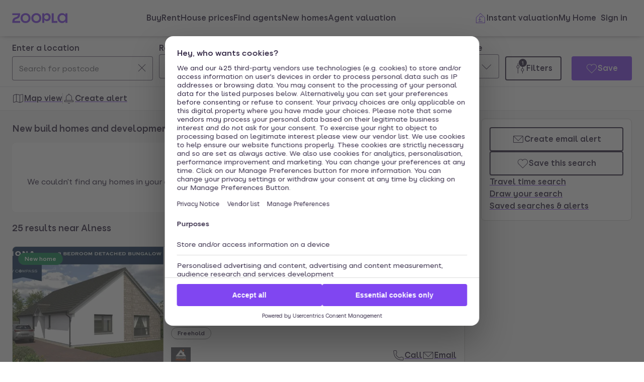

--- FILE ---
content_type: text/html; charset=utf-8
request_url: https://www.zoopla.co.uk/new-homes/property/alness/
body_size: 37639
content:
<!DOCTYPE html><html lang="en-GB" class="no-js"><head><meta charSet="utf-8"/><link rel="preconnect" href="https://st.zoocdn.com" crossorigin=""/><link rel="preconnect" href="https://lid.zoocdn.com"/><meta name="viewport" content="width=device-width, initial-scale=1"/><link rel="preload" as="image" href="https://st.zoocdn.com/zoopla_static_agent_logo_(730243).png"/><link rel="stylesheet" href="https://cdn.prod.zoopla.co.uk/_next/static/css/5e2818776bfab65b.css" data-precedence="next"/><link rel="stylesheet" href="https://cdn.prod.zoopla.co.uk/_next/static/css/db528d20f420346f.css" data-precedence="next"/><link rel="stylesheet" href="https://cdn.prod.zoopla.co.uk/_next/static/css/519af629c1925ba0.css" data-precedence="next"/><link rel="stylesheet" href="https://cdn.prod.zoopla.co.uk/_next/static/css/d89895a99d9e87b5.css" data-precedence="next"/><link rel="stylesheet" href="https://cdn.prod.zoopla.co.uk/_next/static/css/7bcfcd9a34b35236.css" data-precedence="next"/><link rel="stylesheet" href="https://cdn.prod.zoopla.co.uk/_next/static/css/63db969f0597a2b6.css" data-precedence="next"/><link rel="stylesheet" href="https://cdn.prod.zoopla.co.uk/_next/static/css/8b880e9464865056.css" data-precedence="next"/><link rel="stylesheet" href="https://cdn.prod.zoopla.co.uk/_next/static/css/274ce6bbb758bfc9.css" data-precedence="next"/><link rel="stylesheet" href="https://cdn.prod.zoopla.co.uk/_next/static/css/5dc95bb51fc505f2.css" data-precedence="next"/><link rel="stylesheet" href="https://cdn.prod.zoopla.co.uk/_next/static/css/5bbaa3887c3d209f.css" data-precedence="next"/><link rel="stylesheet" href="https://cdn.prod.zoopla.co.uk/_next/static/css/46de1e8b66701e5c.css" data-precedence="next"/><link rel="stylesheet" href="https://cdn.prod.zoopla.co.uk/_next/static/css/c9746711db88fc3f.css" data-precedence="next"/><link rel="stylesheet" href="https://cdn.prod.zoopla.co.uk/_next/static/css/dc8e164490f1dc74.css" data-precedence="next"/><link rel="stylesheet" href="https://cdn.prod.zoopla.co.uk/_next/static/css/3b29f7c2fddc8ed3.css" data-precedence="next"/><link rel="stylesheet" href="https://cdn.prod.zoopla.co.uk/_next/static/css/18ac2463fbb8c909.css" data-precedence="next"/><link rel="stylesheet" href="https://cdn.prod.zoopla.co.uk/_next/static/css/13865bd7272398a4.css" data-precedence="next"/><link rel="stylesheet" href="https://cdn.prod.zoopla.co.uk/_next/static/css/1db89092ff3d3f5f.css" data-precedence="next"/><link rel="stylesheet" href="https://cdn.prod.zoopla.co.uk/_next/static/css/739b424d70dc1b8f.css" data-precedence="next"/><link rel="stylesheet" href="https://cdn.prod.zoopla.co.uk/_next/static/css/72be710b965f4c16.css" data-precedence="next"/><link rel="stylesheet" href="https://cdn.prod.zoopla.co.uk/_next/static/css/4d10310d15fa7d5a.css" data-precedence="next"/><link rel="stylesheet" href="https://cdn.prod.zoopla.co.uk/_next/static/css/ccd998968e49e473.css" data-precedence="next"/><link rel="stylesheet" href="https://cdn.prod.zoopla.co.uk/_next/static/css/64ffe55a167b0e2e.css" data-precedence="next"/><link rel="stylesheet" href="https://cdn.prod.zoopla.co.uk/_next/static/css/1fbae1b4a45b5dea.css" data-precedence="next"/><link rel="stylesheet" href="https://cdn.prod.zoopla.co.uk/_next/static/css/8ba09d3773af5424.css" data-precedence="next"/><link rel="stylesheet" href="https://cdn.prod.zoopla.co.uk/_next/static/css/69dc7acfe2274cef.css" data-precedence="next"/><link rel="stylesheet" href="https://cdn.prod.zoopla.co.uk/_next/static/css/26e7edb53851043e.css" data-precedence="next"/><link rel="stylesheet" href="https://cdn.prod.zoopla.co.uk/_next/static/css/e1585e74c151341f.css" data-precedence="next"/><link rel="stylesheet" href="https://cdn.prod.zoopla.co.uk/_next/static/css/55c2ad2a7d0c4fa3.css" data-precedence="next"/><link rel="stylesheet" href="https://cdn.prod.zoopla.co.uk/_next/static/css/7426a729cc04914a.css" data-precedence="next"/><link rel="stylesheet" href="https://cdn.prod.zoopla.co.uk/_next/static/css/9ba126f8feba8cc9.css" data-precedence="next"/><link rel="stylesheet" href="https://cdn.prod.zoopla.co.uk/_next/static/css/888b086b55c5c19e.css" data-precedence="next"/><link rel="stylesheet" href="https://cdn.prod.zoopla.co.uk/_next/static/css/5586c5fc6cf3f1b5.css" data-precedence="next"/><link rel="stylesheet" href="https://cdn.prod.zoopla.co.uk/_next/static/css/3c3c5cf3007743b3.css" data-precedence="next"/><link rel="stylesheet" href="https://cdn.prod.zoopla.co.uk/_next/static/css/3d1cc2d15078307a.css" data-precedence="next"/><link rel="stylesheet" href="https://cdn.prod.zoopla.co.uk/_next/static/css/87332c0c7dae01c8.css" data-precedence="next"/><link rel="stylesheet" href="https://cdn.prod.zoopla.co.uk/_next/static/css/c9402e900df04a40.css" data-precedence="next"/><link rel="stylesheet" href="https://cdn.prod.zoopla.co.uk/_next/static/css/63666dd25560d623.css" data-precedence="next"/><link rel="stylesheet" href="https://cdn.prod.zoopla.co.uk/_next/static/css/9cff72b2aee5c91e.css" data-precedence="next"/><link rel="stylesheet" href="https://cdn.prod.zoopla.co.uk/_next/static/css/0ebcd6d3a8e667b4.css" data-precedence="next"/><link rel="stylesheet" href="https://cdn.prod.zoopla.co.uk/_next/static/css/3b06945383fc324f.css" data-precedence="next"/><link rel="stylesheet" href="https://cdn.prod.zoopla.co.uk/_next/static/css/b30b09d4b1803e1c.css" data-precedence="next"/><link rel="stylesheet" href="https://cdn.prod.zoopla.co.uk/_next/static/css/ddeacf2fff97245e.css" data-precedence="next"/><link rel="stylesheet" href="https://cdn.prod.zoopla.co.uk/_next/static/css/7545d1ed9b94e471.css" data-precedence="next"/><link rel="stylesheet" href="https://cdn.prod.zoopla.co.uk/_next/static/css/10b39f52da554cee.css" data-precedence="next"/><link rel="stylesheet" href="https://cdn.prod.zoopla.co.uk/_next/static/css/497de307e0e9d4e4.css" data-precedence="next"/><link rel="stylesheet" href="https://cdn.prod.zoopla.co.uk/_next/static/css/b24ce6629a7b1943.css" data-precedence="next"/><link rel="stylesheet" href="https://cdn.prod.zoopla.co.uk/_next/static/css/77014b57e7aa7347.css" data-precedence="next"/><link rel="stylesheet" href="https://cdn.prod.zoopla.co.uk/_next/static/css/f33028f2e88da5c8.css" data-precedence="next"/><link rel="stylesheet" href="https://cdn.prod.zoopla.co.uk/_next/static/css/9455f5b03d7dcbc6.css" data-precedence="next"/><link rel="stylesheet" href="https://cdn.prod.zoopla.co.uk/_next/static/css/f5380a2d95fb59aa.css" data-precedence="next"/><link rel="stylesheet" href="https://cdn.prod.zoopla.co.uk/_next/static/css/602900c181c70ea3.css" data-precedence="next"/><link rel="stylesheet" href="https://cdn.prod.zoopla.co.uk/_next/static/css/6996ac57a2328a68.css" data-precedence="next"/><link rel="stylesheet" href="https://cdn.prod.zoopla.co.uk/_next/static/css/0cd6cc1fa37c829a.css" data-precedence="next"/><link rel="preload" as="script" fetchPriority="low" href="https://cdn.prod.zoopla.co.uk/_next/static/chunks/webpack-9773568908207d02.js"/><script src="https://cdn.prod.zoopla.co.uk/_next/static/chunks/87c73c54-d604108a471bf186.js" async=""></script><script src="https://cdn.prod.zoopla.co.uk/_next/static/chunks/72074-69cea019d9895ddb.js" async=""></script><script src="https://cdn.prod.zoopla.co.uk/_next/static/chunks/main-app-e32367288cd3bd07.js" async=""></script><script src="https://cdn.prod.zoopla.co.uk/_next/static/chunks/58510-1395d8a8881cdc83.js" async=""></script><script src="https://cdn.prod.zoopla.co.uk/_next/static/chunks/76218-3b07bbdf487220f0.js" async=""></script><script src="https://cdn.prod.zoopla.co.uk/_next/static/chunks/21901-b7d9a7fb28f1092c.js" async=""></script><script src="https://cdn.prod.zoopla.co.uk/_next/static/chunks/79789-862edbf272db5b95.js" async=""></script><script src="https://cdn.prod.zoopla.co.uk/_next/static/chunks/21415-daf028d5ff6ce1fb.js" async=""></script><script src="https://cdn.prod.zoopla.co.uk/_next/static/chunks/96387-571e60f0655306be.js" async=""></script><script src="https://cdn.prod.zoopla.co.uk/_next/static/chunks/3939-999fa5df7ba0e675.js" async=""></script><script src="https://cdn.prod.zoopla.co.uk/_next/static/chunks/36116-918aa0b2072170f3.js" async=""></script><script src="https://cdn.prod.zoopla.co.uk/_next/static/chunks/30186-c2bb7057c1e515b3.js" async=""></script><script src="https://cdn.prod.zoopla.co.uk/_next/static/chunks/32275-27978d8564f0edad.js" async=""></script><script src="https://cdn.prod.zoopla.co.uk/_next/static/chunks/38721-893f853f3b73a104.js" async=""></script><script src="https://cdn.prod.zoopla.co.uk/_next/static/chunks/3629-91c6b6a2967dad89.js" async=""></script><script src="https://cdn.prod.zoopla.co.uk/_next/static/chunks/63956-cc38e1c987b67057.js" async=""></script><script src="https://cdn.prod.zoopla.co.uk/_next/static/chunks/87960-e5c1bd82d358b1b6.js" async=""></script><script src="https://cdn.prod.zoopla.co.uk/_next/static/chunks/11571-7fd03e8c73610afe.js" async=""></script><script src="https://cdn.prod.zoopla.co.uk/_next/static/chunks/14251-1bac32333fc9f518.js" async=""></script><script src="https://cdn.prod.zoopla.co.uk/_next/static/chunks/8020-2a3660b5bbabe162.js" async=""></script><script src="https://cdn.prod.zoopla.co.uk/_next/static/chunks/46641-9cbba7da111ee4ff.js" async=""></script><script src="https://cdn.prod.zoopla.co.uk/_next/static/chunks/app/(site)/(lsrp)/new-homes/%5B...search-path%5D/page-a3eca7008b3e6413.js" async=""></script><script src="https://cdn.prod.zoopla.co.uk/_next/static/chunks/117-4a6e501c377b316c.js" async=""></script><script src="https://cdn.prod.zoopla.co.uk/_next/static/chunks/13958-9f3d3f25c5a4295e.js" async=""></script><script src="https://cdn.prod.zoopla.co.uk/_next/static/chunks/app/layout-a472629af93a7d27.js" async=""></script><script src="https://cdn.prod.zoopla.co.uk/_next/static/chunks/619-628dd94451dd5723.js" async=""></script><script src="https://cdn.prod.zoopla.co.uk/_next/static/chunks/app/error-4b1690e88382b7fb.js" async=""></script><script src="https://cdn.prod.zoopla.co.uk/_next/static/chunks/63969-f5accced943ee5b6.js" async=""></script><script src="https://cdn.prod.zoopla.co.uk/_next/static/chunks/41151-bf13e38b07fa6eb1.js" async=""></script><script src="https://cdn.prod.zoopla.co.uk/_next/static/chunks/23754-eb1d9a187b4ca351.js" async=""></script><script src="https://cdn.prod.zoopla.co.uk/_next/static/chunks/16895-dc49d14c67323e58.js" async=""></script><script src="https://cdn.prod.zoopla.co.uk/_next/static/chunks/87060-a22935d156ac6be6.js" async=""></script><script src="https://cdn.prod.zoopla.co.uk/_next/static/chunks/74037-05ac18f4737916a9.js" async=""></script><script src="https://cdn.prod.zoopla.co.uk/_next/static/chunks/1171-1b14552a225f8010.js" async=""></script><script src="https://cdn.prod.zoopla.co.uk/_next/static/chunks/50320-a8cf71d8b1525df8.js" async=""></script><script src="https://cdn.prod.zoopla.co.uk/_next/static/chunks/28297-19c095cd40225638.js" async=""></script><script src="https://cdn.prod.zoopla.co.uk/_next/static/chunks/93700-8838a1381c3ab3f3.js" async=""></script><script src="https://cdn.prod.zoopla.co.uk/_next/static/chunks/77255-822f9dcfa374ae03.js" async=""></script><script src="https://cdn.prod.zoopla.co.uk/_next/static/chunks/55681-96e90270319c419f.js" async=""></script><script src="https://cdn.prod.zoopla.co.uk/_next/static/chunks/app/(site)/page-ff4892606c9826e3.js" async=""></script><script src="https://cdn.prod.zoopla.co.uk/_next/static/chunks/31424-f2a13d56358b33cf.js" async=""></script><script src="https://cdn.prod.zoopla.co.uk/_next/static/chunks/9554-324c1e22331f62c2.js" async=""></script><script src="https://cdn.prod.zoopla.co.uk/_next/static/chunks/2683-252f757d73b0bebd.js" async=""></script><script src="https://cdn.prod.zoopla.co.uk/_next/static/chunks/75331-821eac139e595c44.js" async=""></script><script src="https://cdn.prod.zoopla.co.uk/_next/static/chunks/app/(web-view)/layout-ba7807a3f7ff6402.js" async=""></script><script src="https://cdn.prod.zoopla.co.uk/_next/static/chunks/app/(site)/(lsrp)/error-12c3ee8d61af3cf2.js" async=""></script><script src="https://cdn.prod.zoopla.co.uk/_next/static/chunks/24837-e0fae7e2d56c826a.js" async=""></script><script src="https://cdn.prod.zoopla.co.uk/_next/static/chunks/89037-c7b4fdaacb991d50.js" async=""></script><script src="https://cdn.prod.zoopla.co.uk/_next/static/chunks/73143-8bd61665dccd0518.js" async=""></script><script src="https://cdn.prod.zoopla.co.uk/_next/static/chunks/64614-be4f2416a57b0a12.js" async=""></script><script src="https://cdn.prod.zoopla.co.uk/_next/static/chunks/app/(site)/(lsrp)/new-homes/layout-7e3f60dc1fdf1b95.js" async=""></script><script id="script-cmp-wrapper" data-testid="script-cmp-wrapper" src="https://cdn.prod.zoopla.co.uk/scripts/zoopla-consent-management-platform-3.5.8.min.js" async=""></script><link rel="preload" href="https://cdn.prod.zoopla.co.uk/_next/static/images/error-image-0ced4d6629ee288d84fced41600e94a9.svg" as="image"/><link rel="preload" href="https://cdn.prod.zoopla.co.uk/_next/static/css/424a9c05cc1f8c3e.css" as="style"/><link rel="preload" href="https://web.cmp.usercentrics.eu/ui/loader.js" as="script"/><link rel="preload" href="https://cdn.prod.zoopla.co.uk/svgs/sprite-465a3c324c9fe7be020b1af6231206580721adc0bf5c69c1047e73376ad09333.svg" as="fetch" crossorigin=""/><link rel="preload" href="." as="image"/><meta name="google" content="nositelinkssearchbox"/><meta name="theme-color" content="#ffffff"/><script id="polyfills" type="text/javascript">!function(){function e(e){var n=document.createElement("script");n.setAttribute("type","text/javascript"),n.setAttribute("src","/polyfills/"+e),document.head.appendChild(n)}"undefined"!=typeof window&&("randomUUID"in crypto==!1&&e("cryptoRandomUUIDPolyfill.min.js"),"IntersectionObserver"in window==!1&&e("intersectionObserver.min.js"),"ResizeObserver"in window==!1&&e("resizeObserver.min.js"),"AbortController"in window==!1&&e("abortController.min.js"))}();</script><script id="script-initial-logged-in-css-hint" data-testid="script-initial-logged-in-css-hint" type="text/javascript">(function(){try { if(document.cookie.indexOf('active_session=') !== -1 && document.cookie.indexOf('active_session=anon') === -1) document.getElementsByTagName('html')[0].classList.add('logged-in') } catch {} })()</script><script id="script-tcf-stub" data-testid="script-tcf-stub" type="text/javascript">function _typeof(e){return _typeof="function"==typeof Symbol&&"symbol"==typeof Symbol.iterator?function(e){return typeof e}:function(e){return e&&"function"==typeof Symbol&&e.constructor===Symbol&&e!==Symbol.prototype?"symbol":typeof e},_typeof(e)}!function(){var e=function(){var e,t,o="__tcfapiLocator",n=[],r=window,a=r;for(;a;){try{if(a.frames[o]){e=a;break}}catch(e){}if(a===r.top)break;a=a.parent}e||(!function e(){var t=r.document,n=!!r.frames[o];if(!n)if(t.body){var a=t.createElement("iframe");a.style.cssText="display:none",a.name=o,t.body.appendChild(a)}else setTimeout(e,5);return!n}(),r.__tcfapi=function(){for(var e=arguments.length,o=new Array(e),r=0;r<e;r++)o[r]=arguments[r];if(!o.length)return n;"setGdprApplies"===o[0]?o.length>3&&2===parseInt(o[1],10)&&"boolean"==typeof o[3]&&(t=o[3],"function"==typeof o[2]&&o[2]("set",!0)):"ping"===o[0]?"function"==typeof o[2]&&o[2]({gdprApplies:t,cmpLoaded:!1,cmpStatus:"stub"}):n.push(o)},r.addEventListener("message",(function(e){var t="string"==typeof e.data,o={};if(t)try{o=JSON.parse(e.data)}catch(e){}else o=e.data;var n="object"===_typeof(o)&&null!==o?o.__tcfapiCall:null;n&&window.__tcfapi(n.command,n.version,(function(o,r){var a={__tcfapiReturn:{returnValue:o,success:r,callId:n.callId}};e&&e.source&&e.source.postMessage&&e.source.postMessage(t?JSON.stringify(a):a,"*")}),n.parameter)}),!1))};"undefined"!=typeof module?module.exports=e:e()}();</script><script id="script-cookie-consent-state-global" data-testid="script-cookie-consent-state-global" type="text/javascript">function consentCookieState(){var n,e,t,o;function c(n){return n.consentGiven}function s(n){return"boolean"==typeof n&&!0===n}try{return t="cookie_consents",n=(o=document.cookie.match("(^|[^;]+)\\s*"+t+"\\s*=\\s*([^;]+)"))?o.pop():"",(e=JSON.parse(n||"{}")).content.consents.length>=1&&!!e.content.consents[0].categories.map(c).every(s)}catch(n){return false}}</script><script id="script-data-layer-init" data-testid="script-data-layer-init" type="text/javascript">window.dataLayer = window.dataLayer || [];</script><script id="script-segment-init" data-testid="script-segment-init" type="text/javascript">function _createForOfIteratorHelper(e,t){var n="undefined"!=typeof Symbol&&e[Symbol.iterator]||e["@@iterator"];if(!n){if(Array.isArray(e)||(n=_unsupportedIterableToArray(e))||t&&e&&"number"==typeof e.length){n&&(e=n);var r=0,o=function(){};return{s:o,n:function(){return r>=e.length?{done:!0}:{done:!1,value:e[r++]}},e:function(e){throw e},f:o}}throw new TypeError("Invalid attempt to iterate non-iterable instance.\nIn order to be iterable, non-array objects must have a [Symbol.iterator]() method.")}var a,i=!0,d=!1;return{s:function(){n=n.call(e)},n:function(){var e=n.next();return i=e.done,e},e:function(e){d=!0,a=e},f:function(){try{i||null==n.return||n.return()}finally{if(d)throw a}}}}function _unsupportedIterableToArray(e,t){if(e){if("string"==typeof e)return _arrayLikeToArray(e,t);var n={}.toString.call(e).slice(8,-1);return"Object"===n&&e.constructor&&(n=e.constructor.name),"Map"===n||"Set"===n?Array.from(e):"Arguments"===n||/^(?:Ui|I)nt(?:8|16|32)(?:Clamped)?Array$/.test(n)?_arrayLikeToArray(e,t):void 0}}function _arrayLikeToArray(e,t){(null==t||t>e.length)&&(t=e.length);for(var n=0,r=Array(t);n<t;n++)r[n]=e[n];return r}!function(){function e(e){var t=document.cookie.match("(^|;) ?"+e+"=([^;]*)(;|$)");return t?t[2]:null}var t=String("production"),n=e("ajs_anonymous_id"),r=e("internalZooplaUser"),o=localStorage.getItem("rs_batch_override"),a="www.zoopla.co.uk"===window.location.hostname;function i(){"use strict";window.RudderSnippetVersion="3.0.10";var e="rudderanalytics";window[e]||(window[e]=[]);var i=window[e];if(Array.isArray(i))if(!0===i.snippetExecuted&&window.console&&console.error)console.error("RudderStack JavaScript SDK snippet included more than once.");else{i.snippetExecuted=!0,window.rudderAnalyticsBuildType="legacy";for(var d=["setDefaultInstanceKey","load","ready","page","track","identify","alias","group","reset","setAnonymousId","startSession","endSession","consent"],c=0;c<d.length;c++){var l=d[c];i[l]=function(t){return function(){var n;Array.isArray(window[e])?i.push([t].concat(Array.prototype.slice.call(arguments))):null===(n=window[e][t])||void 0===n||n.apply(window[e],arguments)}}(l)}try{new Function('return import("")'),window.rudderAnalyticsBuildType="modern"}catch(e){}var u=document.head||document.getElementsByTagName("head")[0],s=document.body||document.getElementsByTagName("body")[0];window.rudderAnalyticsAddScript=function(e,t,n){var r=document.createElement("script");r.src=e,r.setAttribute("data-loader","RS_JS_SDK"),t&&n&&r.setAttribute(t,n),r.async=!0,u?u.insertBefore(r,u.firstChild):s.insertBefore(r,s.firstChild)},window.rudderAnalyticsMount=function(){"undefined"==typeof globalThis&&(Object.defineProperty(Object.prototype,"__globalThis_magic__",{get:function(){return this},configurable:!0}),__globalThis_magic__.globalThis=__globalThis_magic__,delete Object.prototype.__globalThis_magic__),window.rudderAnalyticsAddScript("".concat("https://cdn.rudderlabs.com/v3","/").concat(window.rudderAnalyticsBuildType,"/").concat("rsa.min.js"),"data-rsa-write-key","2YnphdwwyKJYZQQtgYCbX6X2WMQ")},"undefined"==typeof Promise||"undefined"==typeof globalThis?window.rudderAnalyticsAddScript("https://polyfill-fastly.io/v3/polyfill.min.js?version=3.111.0&features=Symbol%2CPromise&callback=rudderAnalyticsMount"):window.rudderAnalyticsMount(),window.rudderanalytics.load("2YnphdwwyKJYZQQtgYCbX6X2WMQ","https://zooplageochfen.dataplane.rudderstack.com",{useBeacon:o||a&&!r,beaconQueueOptions:{maxItems:10,flushQueueInterval:6e5}}),window.rudderanalytics.setAnonymousId(n)}window.rudderanalytics.ready((function(){!function(e,n,r,o,a){e[o]=e[o]||[],e[o].push({"gtm.start":(new Date).getTime(),event:"gtm.js"});var i=n.getElementsByTagName(r)[0],d=n.createElement(r);d.async=!0;var c="https://www.googletagmanager.com/gtm.js?id=GTM-WNFR4ZC"+("production"!==t?"&gtm_auth=-TzeqloxGzmLcNu8WP6-uQ&gtm_preview=env-2&gtm_cookies_win=x":"");d.src=c,i.parentNode&&i.parentNode.insertBefore(d,i)}(window,document,"script","dataLayer")}))}!function(){var e=document.cookie.split(";").map((function(e){return e.trim()})).filter((function(e){return e.startsWith("".concat("cookie_consents","="))}));if(0!==e.length){var t,n=null,r=null,o=_createForOfIteratorHelper(e);try{for(o.s();!(t=o.n()).done;){var a=t.value,i=decodeURIComponent(a.split("=")[1]||"");try{var d,c,l=JSON.parse(i),u=null==l||null===(d=l.content)||void 0===d||null===(d=d.consents)||void 0===d?void 0:d[0],s=null!=u&&u.date?new Date(u.date):null;if(s&&(!r||s>r))r=s,n=null===(c=l.content)||void 0===c?void 0:c.consentSelected}catch(e){continue}}}catch(e){o.e(e)}finally{o.f()}return n}}()?window.addEventListener("ConsentSelected",(function(){i()})):i()}();</script><script src="https://cdn.prod.zoopla.co.uk/_next/static/chunks/polyfills-42372ed130431b0a.js" noModule=""></script></head><body><div hidden=""><!--$?--><template id="B:0"></template><!--/$--></div><div id="svg-sprite" style="display:none"></div><!--$--><!--/$--><!--$--><!--/$--><!--$!--><template data-dgst="BAILOUT_TO_CLIENT_SIDE_RENDERING"></template><!--/$--><header class="lib_header__WS5uN"><div class="lib_inner__XoqDp"><div data-testid="header"><div class="Header_container__1VW2d"><div class="Header_skipToContent___u5WF"><a aria-live="polite" class="_1co9d006 _1co9d008 _1co9d00e _1co9d00m _1co9d000 _1co9d001 fjlmpi8 fjlmpid" href="#main-content"><div class="_1co9d00q _1co9d00s"><div>Skip to main content</div></div></a></div><nav class="Header_nav__gXm3M" aria-label="main"><div class="Header_logoContainer__wseij"><div class="Header_logoBox__5wLF9"><a href="/" aria-label="Zoopla&#x27;s Homepage" data-testid="zoopla-logo"><svg width="110" height="20" viewBox="0 0 110 20" fill="none" xmlns="http://www.w3.org/2000/svg" aria-hidden="true" role="presentation"><g xmlns="http://www.w3.org/2000/svg"><path class="ZooplaLogo_logoFill___eGsW" d="M100.02 16.06c-3.27 0-5.82-2.28-5.82-6.06 0-3.68 2.41-6.09 5.82-6.09 3.6 0 5.98 2.63 5.98 6.12a5.76 5.76 0 0 1-5.98 6.03ZM78.7 19.44h11.29v-3.57h-7.3V.56h-4v18.88ZM68.29 12.5a4.18 4.18 0 0 1-4.35-4.37 4.22 4.22 0 0 1 4.35-4.37c2.55 0 4.42 1.72 4.42 4.37 0 2.66-1.87 4.37-4.42 4.37Zm-8.34 6.95h4v-6.76a5.94 5.94 0 0 0 5.5 3.36c3.93 0 7.23-3.25 7.23-7.92S73.38.18 69.44.18c-2.41 0-4.4 1.2-5.5 3.36v-3h-4v18.9Zm-11.78-3.32c-3.33 0-5.93-2.4-5.93-6.07 0-3.7 2.6-6.2 5.93-6.2 3.33 0 5.87 2.5 5.87 6.2 0 3.68-2.54 6.07-5.87 6.07Zm.03 3.7c5.71 0 9.87-3.97 9.87-9.77 0-5.79-4.16-9.87-9.87-9.87-5.72 0-9.96 4.08-9.96 9.87 0 5.8 4.24 9.77 9.96 9.77Zm-21.44-3.7c-3.32 0-5.9-2.4-5.9-6.07 0-3.7 2.58-6.2 5.9-6.2 3.33 0 5.9 2.5 5.9 6.2 0 3.68-2.57 6.07-5.9 6.07Zm.03 3.7c5.71 0 9.87-3.97 9.87-9.77 0-5.79-4.16-9.87-9.87-9.87-5.71 0-9.95 4.08-9.95 9.87 0 5.8 4.24 9.77 9.95 9.77ZM.48 19.44h15.5v-3.57H4.77c.1-2.81 2.12-3.56 4.4-4.34 3.13-1.07 6.76-2.44 6.76-9.55V.56H.53V4.1h11.16c-.1 2.65-2.07 3.35-4.3 4.1C4.24 9.28.49 10.64.49 18v1.44Zm98.82.38a7.53 7.53 0 0 0 6.7-3.65v3.27h4V.56h-4V3.8A7.51 7.51 0 0 0 99.3.18c-5 0-9.12 4.1-9.12 9.82 0 5.72 4.13 9.82 9.12 9.82Z"></path></g></svg></a></div></div><div class="Header_menuContainer__4dDmL"><div class="Header_menuWrapper__4wxhD"><div><button class="Header_navButton__8_AB9" aria-label="Open Menu" data-testid="header-mobile-hamburger" data-state="closed"><svg class="gc3eg50 gc3eg52 gc3eg55"><use href="#menu-medium"></use></svg><span class="fjlmpic">Menu</span></button><dialog class="nr9shlc nr9shlj nr9shlr nr9shlt" aria-labelledby="hidden-dialog-title-_R_4pjd5slb_"></dialog></div></div><div class="Header_linksContainer__DlP1g"><ul class="Header_linkList__ElR1d fjlmpi8"><li data-testid="header-menu0"><span><a href="/for-sale/" class="_14z2bvi0 _14z2bvi3 _14z2bvi5 _14z2bvi7 _14z2bvi9">Buy</a></span></li><li data-testid="header-menu1"><span><a href="/to-rent/" class="_14z2bvi0 _14z2bvi3 _14z2bvi5 _14z2bvi7 _14z2bvi9">Rent</a></span></li><li data-testid="header-menu2"><span><a href="/house-prices/" class="_14z2bvi0 _14z2bvi3 _14z2bvi5 _14z2bvi7 _14z2bvi9">House prices</a></span></li><li data-testid="header-menu3"><span><a href="/find-agents/" class="_14z2bvi0 _14z2bvi3 _14z2bvi5 _14z2bvi7 _14z2bvi9">Find agents</a></span></li><li data-testid="header-menu4"><span><a href="/new-homes/" class="_14z2bvi0 _14z2bvi3 _14z2bvi5 _14z2bvi7 _14z2bvi9">New homes</a></span></li><li data-testid="header-menu5"><span><a href="/valuation/" class="_14z2bvi0 _14z2bvi3 _14z2bvi5 _14z2bvi7 _14z2bvi9">Agent valuation</a></span></li></ul></div></div><div class="" style="grid-area:headerright"><div class="ikxlt81a ikxlt81l ikxlt886"><ul class="Header_actionList__mRXFh fjlmpic"><li><a href="/home-values/" class="_14z2bvi0 _14z2bvi3 _14z2bvi4 _14z2bvi5 _14z2bvi7 _14z2bvi9 _14z2bvia _14z2bvid"><span aria-hidden="true" class="_14z2bvie"><svg aria-hidden="true" role="presentation" style="fill:var(--colors-brandPrimary)" class="gc3eg50 gc3eg52"><use href="#property-management-medium"></use></svg></span>Valuation</a></li><li class="Header_actionListItem__KBmQZ"><a href="/my-home/" class="_14z2bvi0 _14z2bvi3 _14z2bvi4 _14z2bvi5 _14z2bvi7 _14z2bvi9 _14z2bvia _14z2bvid"><span aria-hidden="true" class="_14z2bvie"><svg aria-hidden="true" role="presentation" class="gc3eg50 gc3eg52 gc3eg56"><use href="#home-medium"></use></svg></span>My Home</a></li><li class="Header_actionListItem__KBmQZ"><span><!--$--><div class="ikxlt82 ikxlt81a ikxlt882"><svg xmlns="http://www.w3.org/2000/svg" width="24" height="24" viewBox="0 0 100 100" aria-label="Loading account state"><circle cx="50" cy="50" r="30" stroke-width="8" fill="none" class="_1306vop1"></circle><circle cx="50" cy="50" r="30" stroke-linecap="round" stroke-width="8" fill="none" class="_1306vop2"></circle></svg></div><!--/$--></span></li></ul></div><div class="ikxlt81i ikxlt81d ikxlt886"><ul class="Header_linkList__ElR1d fjlmpi8"><li class="Header_menuItem__JfKY8"><a class="_14z2bvi0 _14z2bvi3 _14z2bvi4 _14z2bvi5 _14z2bvi7 _14z2bvi9" href="/home-values/"><span aria-hidden="true" class="_14z2bvie"><svg aria-hidden="true" role="presentation" style="fill:var(--colors-brandPrimary)" class="gc3eg50 gc3eg52"><use href="#property-management-medium"></use></svg></span>Instant valuation</a></li><li class="Header_menuItem__JfKY8"><a href="/my-home/" class="_14z2bvi0 _14z2bvi3 _14z2bvi5 _14z2bvi7 _14z2bvi9">My Home</a></li><li class="Header_menuItem__JfKY8"><span><!--$--><a href="/signin/?return_url=%2Fnew-homes%2Fproperty%2Falness%2F" class="_14z2bvi0 _14z2bvi3 _14z2bvi5 _14z2bvi7 _14z2bvi9"><span class="Header_dynamicLabel__2nja_ Header_mountedLoggedOut__bPlol"><span class="Header_dynamicLabelText__P_c_4 Header_account__6UCaw" aria-hidden="true">Account</span><span class="Header_dynamicLabelText__P_c_4 Header_signIn__RCmtI">Sign in</span></span></a><!--/$--></span></li></ul></div></div></nav></div></div></div></header><main id="main-content" class="lib_main__yQh_X"><div class="SearchPage_searchPageWrapper__8qQP_"><div class="lib_content__WjzKg"><div class="lib_inner__XoqDp"><div style="display:none" id="svg-critical-sprite"><svg><symbol id="bathroom-medium"><path d="M5.5 3A2.5 2.5 0 0 0 3 5.5V13h19v5.5c0 .83-.67 1.5-1.5 1.5H20v2h-1v-2H5v2H4v-2h-.5A1.5 1.5 0 0 1 2 18.5v-13A3.5 3.5 0 0 1 5.5 2H10v3h3v1H6V5h3V3zM3 14v4.5c0 .28.22.5.5.5h17a.5.5 0 0 0 .5-.5V14zm3-4V8h1v2zm3-2v2h1V8zm3 0v2h1V8z" /></symbol><symbol id="bedroom-medium"><path d="M3 2v8h15.5a3.5 3.5 0 0 1 3.5 3.5v5c0 .83-.67 1.5-1.5 1.5H20v2h-1v-2H5v2H4v-2h-.5A1.5 1.5 0 0 1 2 18.5V2zm0 12v4.5c0 .28.22.5.5.5h17a.5.5 0 0 0 .5-.5V14zm17.95-1a2.5 2.5 0 0 0-2.45-2H10v2zM9 13v-2H3v2z" /></symbol><symbol id="chevron-down-medium"><path d="m2.65 7.85.7-.7L12 15.79l8.65-8.64.7.7L12 17.21z" /></symbol><symbol id="email-medium"><path d="m3.7 6 8.3 8.3L20.3 6zm17.3.7-9 9-9-9v10.8c0 .28.22.5.5.5h17a.5.5 0 0 0 .5-.5zM2 6.5C2 5.67 2.67 5 3.5 5h17c.83 0 1.5.67 1.5 1.5v11c0 .83-.67 1.5-1.5 1.5h-17A1.5 1.5 0 0 1 2 17.5z" /></symbol><symbol id="filters-medium"><path d="M7 6.04V2h1v4.04a3 3 0 0 1 0 5.92V22H7V11.96a3 3 0 0 1 0-5.92m9 6V2h1v10.04a3 3 0 0 1 0 5.92V22h-1v-4.04a3 3 0 0 1 0-5.92M7.5 7a2 2 0 1 0 0 4 2 2 0 0 0 0-4m9 6a2 2 0 1 0 0 4 2 2 0 0 0 0-4" /></symbol><symbol id="living-room-medium"><path d="M4 3.5C4 2.67 4.67 2 5.5 2h13c.83 0 1.5.67 1.5 1.5V8h.5c.83 0 1.5.67 1.5 1.5v9a1.5 1.5 0 0 1-1.06 1.43V22h-1v-2H4v2H3v-2.09c-.58-.2-1-.76-1-1.41v-9C2 8.67 2.67 8 3.5 8H4zM5 8h.5C6.33 8 7 8.67 7 9.5V13h10V9.5c0-.83.67-1.5 1.5-1.5h.5V3.5a.5.5 0 0 0-.5-.5h-13a.5.5 0 0 0-.5.5zM3.5 19h17a.5.5 0 0 0 .5-.5v-9a.5.5 0 0 0-.5-.5h-2a.5.5 0 0 0-.5.5V14H6V9.5a.5.5 0 0 0-.5-.5h-2a.5.5 0 0 0-.5.5v9c0 .28.22.5.5.5" /></symbol><symbol id="save-medium"><path d="m4.24 12.78.33.33.42.41.36.35L12 20.54l6.86-6.86.16-.16.41-.4.34-.33a5 5 0 0 0-7.08-7.07v.01l-1.86 1.65-.66-.74 1.09-.97a5 5 0 0 0-7.02 7.12M12 5a6 6 0 0 0-8.46 8.5l.75.74L12 21.94l7.72-7.72.75-.72A6 6 0 0 0 12 4.98" /></symbol><symbol id="star-rate-filled-small"><path d="m8 .88 1.67 5.13c.06.21.26.35.47.35h5.4l-4.37 3.17a.5.5 0 0 0-.18.56l1.67 5.13-4.37-3.17a.5.5 0 0 0-.58 0l-4.37 3.17 1.67-5.13a.5.5 0 0 0-.18-.56L.46 6.36h5.4A.5.5 0 0 0 6.33 6z" /></symbol><symbol id="home-medium"><path d="M10.94 2.85a1.5 1.5 0 0 1 2.12 0l7.5 7.5q.43.45.44 1.06V22h-6v-7.5a.5.5 0 0 0-.5-.5h-5a.5.5 0 0 0-.5.5V22H3V11.41c0-.4.16-.78.44-1.06zm1.41.71a.5.5 0 0 0-.7 0l-7.5 7.5a.5.5 0 0 0-.15.35V21h4v-6.5c0-.83.67-1.5 1.5-1.5h5c.83 0 1.5.67 1.5 1.5V21h4v-9.59a.5.5 0 0 0-.15-.35z" /></symbol><symbol id="menu-medium"><path d="M22 5H2V4h20zm0 7.5H2v-1h20zm0 7.5H2v-1h20z" /></symbol><symbol id="user-medium"><path d="M14 10V9a2 2 0 1 0-4 0v1a2 2 0 1 0 4 0m-2-4a3 3 0 0 0-3 3v1a3 3 0 1 0 6 0V9a3 3 0 0 0-3-3" /><path d="M12 3a9 9 0 0 0-6 15.7v-.2a4.5 4.5 0 0 1 4.5-4.5h3a4.5 4.5 0 0 1 4.5 4.5v.2A9 9 0 0 0 12 3m5 16.48v-.98a3.5 3.5 0 0 0-3.5-3.5h-3A3.5 3.5 0 0 0 7 18.5v.98a9 9 0 0 0 10 0M2 12a10 10 0 1 1 20 0 10 10 0 0 1-20 0" /></symbol></svg></div><div class="ikxlt81"><div></div><div class="_1qluqnk15"><div role="region" aria-label="Search bar" class="SearchBar_searchBarBase__UvH_D SearchBar_searchBarLsrp___EGtz undefined"><div class="SearchBar_searchBarInputLocationStyles__0Mxx5 "><div class="InputCombobox_styledWrapper__q6avt"><div class="InputCombobox_styledWrapper__q6avt" role="combobox" aria-controls="input-location-options" aria-haspopup="listbox" aria-owns="input-location-options" aria-expanded="false"><div class="azdbss7"><div class="ikxlt83a"><label class="azdbss0 fjlmpi8 fjlmpid" for="autosuggest-input">Enter a location</label></div><div class="azdbss9"><div class="ikxlt8ai ikxlt81a ikxlt8c6"><div class="azdbss6 fjlmpi8"><input class="_1xvvvlo0 fjlmpi8" aria-label="Enter a location" placeholder="Search for postcode" aria-autocomplete="list" spellCheck="false" autoComplete="off" type="text" id="autosuggest-input" name="autosuggest-input"/></div></div></div></div><div class="InputCombobox_iconButton__Szf36"><button aria-label="Clear" data-testid="autosuggest-clear" class="v5ylzz1 v5ylzz4 v5ylzz9" value="Clear"><div class="v5ylzz0" aria-hidden="true"><svg aria-hidden="true" role="presentation" class="gc3eg50 gc3eg52 gc3eg56"><use href="#close-medium"></use></svg></div></button></div></div><div id="instructions" class="InputCombobox_visuallyHiddenItem__KEgxk">Use up and down arrow keys to navigate. Press Enter key to select.</div><div id="results-count" role="status" aria-atomic="true" class="InputCombobox_visuallyHiddenItem__KEgxk">0 results found </div><div id="selected-item" role="status" aria-atomic="true" class="InputCombobox_visuallyHiddenItem__KEgxk"></div><div><ul class="InputCombobox_list__fMH5H InputCombobox_visuallyHidden__EeMm7" role="listbox" id="input-location-options" aria-describedby="instructions results-count selected-item"></ul></div></div></div><div class="SearchBar_searchBarDistanceStyles__IVixP _1qluqnkw _1qluqnkx"><div class="_1qluqnk0"><label class="_1qluqnk1 fjlmpi8" for="radius">Radius</label><select class="_1qluqnk3 fjlmpi8" id="radius" name="radius"><option value="0">This area only</option><option value="0.25">+ 0.25 miles</option><option value="0.5">+ 0.5 miles</option><option value="1">+ 1 miles</option><option value="3">+ 3 miles</option><option value="5">+ 5 miles</option><option value="10">+ 10 miles</option><option value="15">+ 15 miles</option><option value="20">+ 20 miles</option><option value="30">+ 30 miles</option><option value="40">+ 40 miles</option></select><div class="_1qluqnk2"><svg class="gc3eg50 gc3eg52 gc3eg55"><use href="#chevron-down-medium"></use></svg></div></div></div><div class="SearchBar_searchBarBedroomsStyles__Ow0Cr _1qluqnkw _1qluqnky"><div class="kyj9m80 ikxlt81a ikxlt8w ikxlt87u ikxlt88m ikxlt815"><label for="select-group-bedrooms" class="_1vj8iz90 fjlmpi8">Bedrooms</label><button id="select-group-bedrooms" class="kyj9m85" aria-expanded="false"><span class="kyj9m86">Any beds</span><div class="kyj9m87" aria-hidden="true"><svg class="gc3eg50 gc3eg52 gc3eg55"><use href="#chevron-down-medium"></use></svg></div></button><div class="kyj9m88 kyj9m8a kyj9m8b"></div></div></div><div class="SearchBar_searchBarPriceRangeStyles__3IVvU _1qluqnkw _1qluqnky"><div class="kyj9m80 ikxlt81a ikxlt8w ikxlt87u ikxlt88m ikxlt815"><label for="select-group-price" class="_1vj8iz90 fjlmpi8">Price</label><button id="select-group-price" class="kyj9m85" aria-expanded="false"><span class="kyj9m86">Any price</span><div class="kyj9m87" aria-hidden="true"><svg class="gc3eg50 gc3eg52 gc3eg55"><use href="#chevron-down-medium"></use></svg></div></button><div class="kyj9m88 kyj9m8a kyj9m8b"></div></div></div><div class="SearchBar_searchBarPropertyTypeStyles__q6jRv _1qluqnkw _1qluqnky"><div class="kyj9m80 ikxlt81a ikxlt8w ikxlt87u ikxlt88m ikxlt815"><label for="select-group-property-type" class="_1vj8iz90 fjlmpi8">Property type</label><button id="select-group-property-type" class="kyj9m85" aria-expanded="false"><span class="kyj9m86">Show all</span><div class="kyj9m87" aria-hidden="true"><svg class="gc3eg50 gc3eg52 gc3eg55"><use href="#chevron-down-medium"></use></svg></div></button><div class="kyj9m88 kyj9m8a kyj9m8b"></div></div></div><div class="SearchBar_searchBarFiltersButtonStyles__qamjw _1qluqnkt _1qluqnku"><div class="ikxlt815"><button aria-live="polite" class="_1co9d006 _1co9d009 _1co9d00e _1co9d00m _1co9d000 _1co9d002 fjlmpi8 fjlmpid" data-loading="false"><div class="_1co9d00q _1co9d00s"><div aria-hidden="true" class="_1co9d00t"><svg class="gc3eg50 gc3eg52 gc3eg56"><use href="#filters-medium"></use></svg></div><div>Filters</div></div></button><div class="FilterIndicator_filterIndicator__BQKS2 fjlmpic"><span>1</span></div></div><dialog class="nr9shlc nr9shlk nr9shlq nr9shlt" aria-labelledby="dialog-title-_R_2gpj5ubsd5slb_"></dialog></div><div class="SearchBar_searchBarSaveStyles__elWoM _1qluqnkw _1qluqnkx _1qluqnkt _1qluqnku"><button aria-live="polite" class="_1co9d006 _1co9d007 _1co9d008 _1co9d00e _1co9d00m _1co9d000 _1co9d001 fjlmpi8 fjlmpid" data-loading="false" aria-label="Save the search"><div class="_1co9d00q _1co9d00s"><div aria-hidden="true" class="_1co9d00t"><svg class="gc3eg50 gc3eg52 gc3eg56"><use href="#save-medium"></use></svg></div><div>Save</div></div></button></div></div><!--$!--><template data-dgst="BAILOUT_TO_CLIENT_SIDE_RENDERING"></template><!--/$--><div class="_1qluqnk17"><a aria-live="polite" class="_1co9d006 _1co9d00a _1co9d00e _1co9d00m _1co9d000 _1co9d003 fjlmpi8 fjlmpid" data-testid="map-view-link" href="/new-homes/map/property/alness/?map_app=false" rel="nofollow"><div class="_1co9d00q _1co9d00s"><div aria-hidden="true" class="_1co9d00t"><svg class="gc3eg50 gc3eg52 gc3eg56"><use href="#map-medium"></use></svg></div><div>Map view</div></div></a><div class="_3myub40 _3myub42"></div><button aria-live="polite" class="_1co9d006 _1co9d00a _1co9d00e _1co9d00m _1co9d000 _1co9d003 fjlmpi8 fjlmpid" data-loading="false"><div class="_1co9d00q _1co9d00s"><div aria-hidden="true" class="_1co9d00t"><svg class="gc3eg50 gc3eg52 gc3eg56"><use href="#alert-medium"></use></svg></div><div>Create alert</div></div></button></div><dialog class="nr9shlc nr9shle nr9shlp nr9shlt" aria-labelledby="dialog-title-_R_6pj5ubsd5slb_"></dialog><dialog class="nr9shlc nr9shle nr9shlp nr9shlt" aria-labelledby="dialog-title-_R_apj5ubsd5slb_"></dialog></div><dialog class="nr9shlc nr9shld nr9shlq nr9shlt" aria-labelledby="dialog-title-_R_1av5uj5ubsd5slb_"></dialog><script>(self.__next_s=self.__next_s||[]).push([0,{"type":"application/ld+json","children":"{\"@context\":\"https://schema.org\",\"@graph\":[{\"alternateName\":\"Zoopla Property Search\",\"@context\":\"https://schema.org\",\"url\":\"https://www.zoopla.co.uk/\",\"name\":\"Zoopla\",\"@type\":\"WebSite\"},{\"@context\":\"https://schema.org\",\"@type\":\"BreadcrumbList\",\"itemListElement\":[{\"@type\":\"ListItem\",\"position\":1,\"name\":\"Zoopla\",\"item\":\"https://www.zoopla.co.uk/\"},{\"@type\":\"ListItem\",\"position\":2,\"name\":\"New homes for sale\",\"item\":\"https://www.zoopla.co.uk/new-homes/\"},{\"@type\":\"ListItem\",\"position\":3,\"name\":\"Highland\",\"item\":\"https://www.zoopla.co.uk/new-homes/property/highland/\"},{\"@type\":\"ListItem\",\"position\":4,\"name\":\"Alness new homes for sale\",\"item\":\"https://www.zoopla.co.uk/new-homes/property/alness/\"}]},{\"@context\":\"https://schema.org\",\"@type\":\"SearchResultsPage\",\"url\":\"https://www.zoopla.co.uk/new-homes/property/alness/\",\"mainEntity\":{\"@type\":\"ItemList\",\"numberOfItems\":0,\"itemListElement\":[]}}]}","id":"lsrp-schema"}])</script><div class="_1447rx90"><div class="_1447rx91"><section class="_1447rx93" data-testid="search-content"><div class="_11nlkat0" data-testid="search-results-header-control"><h1 class="_11nlkat1 fjlmpi5" data-testid="results-title">New build homes and developments for sale near Alness</h1></div><div class="_1c20rz91"><dialog class="nr9shlc nr9shle nr9shlp nr9shlt" aria-labelledby="dialog-title-_R_2cnav5uj5ubsd5slb_"></dialog><div class="dkr2t81" data-testid="regular-listings"><div class="_1qu7ilt0 ikxlt82 ikxlt81a ikxlt87u ikxlt88a ikxlt83q ikxlt85a ikxlt86u ikxlt826 ikxlt88u" style="background-color:var(--colors-graphicBackgroundDefault)"><p class="_1qu7ilt1">25<!-- --> close<!-- --> matches</p><p class="">We couldn&#x27;t find any homes in your exact search area, but we&#x27;ve found others just outside and sorted them by nearest first.</p></div><div class="_18zgx8t4"><div class="_18zgx8t1"><div class="giz45u0 giz45u1" aria-disabled="true"><label for="results_sort" class="giz45u4">Sort: <!-- -->By distance</label><select class="giz45u3" name="results_sort" id="results_sort" disabled=""><option value="recommended" selected="">Recommended</option><option value="newest_listings">Most recent</option><option value="highest_price">Highest price</option><option value="lowest_price">Lowest price</option><option value="most_reduced">Most reduced</option></select><div class="giz45u5"><svg style="fill:var(--colors-buttonTextDisabled)" class="gc3eg50 gc3eg52"><use href="#sort-order-ascending-medium"></use></svg></div></div></div><h2 class="_18zgx8t3 fjlmpi5">25 results near Alness</h2></div><div><div id="listing_68497588" class="dkr2t86"><div class="_19tyedx0"><div class="_1cfz6d09 fjlmpi5"><div class="layout-media_layoutMediaWrapper__H_8iS"><div class="ikxlt8bu ikxlt8c6"><div class="_1lw0o5cd"><ul class="_1ial65f1"><li><div class="_6zgk9ij _6zgk9i0 _6zgk9i2 fjlmpib"><div class="ikxlt80">New home</div></div></li></ul><a class="_1lw0o5c2" href="/new-homes/details/68497588/"><div class="_1lw0o5c4"><picture class="dkr2t82"><source srcSet="https://lid.zoocdn.com/645/430/57ba25870c95cea3d6f09ec6513826baaacc54f5.jpg:p 645w, https://lid.zoocdn.com/354/255/57ba25870c95cea3d6f09ec6513826baaacc54f5.jpg:p 354w" type="image/webp" sizes="(min-width: 1141px) 440px, (min-width: 769px) 50vw, 100vw"/><source srcSet="https://lid.zoocdn.com/645/430/57ba25870c95cea3d6f09ec6513826baaacc54f5.jpg 645w, https://lid.zoocdn.com/354/255/57ba25870c95cea3d6f09ec6513826baaacc54f5.jpg 354w" type="image/jpeg" sizes="(min-width: 1141px) 440px, (min-width: 769px) 50vw, 100vw"/><img class="dkr2t82" loading="eager" draggable="false" alt="Property 1 of 4. Main Image" fetchpriority="high"/></picture></div></a></div></div></div><div class="layout-content_layoutContentWrapper__rf4VQ"><div class="_1lw0o5cc"><div class="_1lw0o5c6"><button class="_1npckyk2 fjlmpi8" aria-label="Save this listing to your favourites"><div class="_1npckyk1"><svg class="gc3eg50 gc3eg52 gc3eg55"><use href="#save-medium"></use></svg></div></button></div><div class="ikxlt81a ikxlt87u ikxlt8bu"><div class="ikxlt83m ikxlt856 ikxlt86q ikxlt822"><a class="_1lw0o5c1" href="/new-homes/details/68497588/" data-testid="listing-card-content"><div class="t9y60f0 t9y60f2"><div class="price_priceWrapperSlim__q_6rS t9y60f3"><p class="price_priceText__TArfK fjlmpi6" data-testid="listing-price">£295,000</p><p class="price_priceTitle__lmVR9 fjlmpi8">Fixed price</p></div></div><p class="amenities_amenityListSlim__HC4qV fjlmpi9"><span class="amenities_amenityItemSlim__CPhtG">3 beds</span><span class="amenities_amenityItemSlim__CPhtG">2 baths</span><span class="amenities_amenityItemSlim__CPhtG">1 reception</span></p><address class="summary_address__Y3xS6 fjlmpi9">&#x27;iona&#x27; Plot 49 Swordale Grove, Teandallon, Evanton, Highland. IV16</address><p class="summary_summary__jLBzE fjlmpi9">Our popular iona design offers well appointed accommodation over a single storey. There is a lounge and spacious kitchen with ...</p><ul class="_6150ji1"><li><div class="_6zgk9i0 _6zgk9i4 fjlmpib"><div class="ikxlt80">Freehold</div></div></li></ul></a></div><div class="_1lw0o5ca"><div class="_1lw0o5c9"><img class="_1wu0q3g1" src="https://st.zoocdn.com/zoopla_static_agent_logo_(730243).png" alt="Tailor Made Moves Ltd" loading="eager"/><div class="ikxlt8aa ikxlt81a"><div class="_3yhfio0"><div class="_3yhfio2 fjlmpi8"><a aria-label="Reveal agents telephone number" class="_14z2bvi0 _14z2bvi4 _14z2bvi7 _14z2bvi9"><span aria-hidden="true" class="_14z2bvie"><svg class="gc3eg50 gc3eg52 gc3eg56"><use href="#call-medium"></use></svg></span>Call</a></div></div><div class="_3yhfio1"><div class="_3yhfio2 fjlmpi8"><a href="/new-homes/details/contact/68497588/" aria-label="Contact agent" class="_14z2bvi0 _14z2bvi4 _14z2bvi7 _14z2bvi9"><span aria-hidden="true" class="_14z2bvie"><svg class="gc3eg50 gc3eg52 gc3eg56"><use href="#email-medium"></use></svg></span>Email</a></div></div></div></div></div></div></div></div></div></div></div><div class="AdbridgSlot_adWrapper__Ret1q AdbridgSlot_interstitialMobile__TG_H5 AdbridgSlot_breakpointLt1140__9SEWW" style="min-height:364px;max-height:364px"><div itemScope="" itemType="https://schema.org/WPAdBlock" class="zad-slot" style="width:100%;overflow:hidden" data-adbridg-ad-class="interstitial_mobile" data-testid="zad_interstitial_mobile"></div></div></div><div><div id="listing_70680995" class="dkr2t86"><div class="_19tyedx0"><div class="_1cfz6d09 fjlmpi5"><div class="layout-media_layoutMediaWrapper__H_8iS"><div class="ikxlt8bu ikxlt8c6"><div class="_1lw0o5cd"><ul class="_1ial65f1"><li><div class="_6zgk9ij _6zgk9i0 _6zgk9i2 fjlmpib"><div class="ikxlt80">New home</div></div></li></ul><a class="_1lw0o5c2" href="/new-homes/details/70680995/"><div class="_1lw0o5c4"><picture class="dkr2t82"><source srcSet="https://lid.zoocdn.com/645/430/57ba25870c95cea3d6f09ec6513826baaacc54f5.jpg:p 645w, https://lid.zoocdn.com/354/255/57ba25870c95cea3d6f09ec6513826baaacc54f5.jpg:p 354w" type="image/webp" sizes="(min-width: 1141px) 440px, (min-width: 769px) 50vw, 100vw"/><source srcSet="https://lid.zoocdn.com/645/430/57ba25870c95cea3d6f09ec6513826baaacc54f5.jpg 645w, https://lid.zoocdn.com/354/255/57ba25870c95cea3d6f09ec6513826baaacc54f5.jpg 354w" type="image/jpeg" sizes="(min-width: 1141px) 440px, (min-width: 769px) 50vw, 100vw"/><img class="dkr2t82" loading="eager" draggable="false" alt="Property 1 of 4. Main Image" fetchpriority="high"/></picture></div></a></div></div></div><div class="layout-content_layoutContentWrapper__rf4VQ"><div class="_1lw0o5cc"><div class="_1lw0o5c6"><button class="_1npckyk2 fjlmpi8" aria-label="Save this listing to your favourites"><div class="_1npckyk1"><svg class="gc3eg50 gc3eg52 gc3eg55"><use href="#save-medium"></use></svg></div></button></div><div class="ikxlt81a ikxlt87u ikxlt8bu"><div class="ikxlt83m ikxlt856 ikxlt86q ikxlt822"><a class="_1lw0o5c1" href="/new-homes/details/70680995/" data-testid="listing-card-content"><div class="t9y60f0 t9y60f2"><div class="price_priceWrapperSlim__q_6rS t9y60f3"><p class="price_priceText__TArfK fjlmpi6" data-testid="listing-price">£295,000</p><p class="price_priceTitle__lmVR9 fjlmpi8">Fixed price</p></div></div><p class="amenities_amenityListSlim__HC4qV fjlmpi9"><span class="amenities_amenityItemSlim__CPhtG">3 beds</span><span class="amenities_amenityItemSlim__CPhtG">2 baths</span><span class="amenities_amenityItemSlim__CPhtG">1 reception</span></p><address class="summary_address__Y3xS6 fjlmpi9">&#x27;iona&#x27; Plot 55 Swordale Grove, Teandallon, Evanton, Highland. IV16</address><p class="summary_summary__jLBzE fjlmpi9">Our popular iona design offers well appointed accommodation over a single storey. There is a lounge and spacious kitchen with ...</p><ul class="_6150ji1"><li><div class="_6zgk9i0 _6zgk9i4 fjlmpib"><div class="ikxlt80">Freehold</div></div></li></ul></a></div><div class="_1lw0o5ca"><div class="_1lw0o5c9"><img class="_1wu0q3g1" src="https://st.zoocdn.com/zoopla_static_agent_logo_(730243).png" alt="Tailor Made Moves Ltd" loading="eager"/><div class="ikxlt8aa ikxlt81a"><div class="_3yhfio0"><div class="_3yhfio2 fjlmpi8"><a aria-label="Reveal agents telephone number" class="_14z2bvi0 _14z2bvi4 _14z2bvi7 _14z2bvi9"><span aria-hidden="true" class="_14z2bvie"><svg class="gc3eg50 gc3eg52 gc3eg56"><use href="#call-medium"></use></svg></span>Call</a></div></div><div class="_3yhfio1"><div class="_3yhfio2 fjlmpi8"><a href="/new-homes/details/contact/70680995/" aria-label="Contact agent" class="_14z2bvi0 _14z2bvi4 _14z2bvi7 _14z2bvi9"><span aria-hidden="true" class="_14z2bvie"><svg class="gc3eg50 gc3eg52 gc3eg56"><use href="#email-medium"></use></svg></span>Email</a></div></div></div></div></div></div></div></div></div></div></div></div><div><div id="listing_71669427" class="dkr2t86"><div class="_19tyedx0"><div class="_1cfz6d09 fjlmpi5"><div class="layout-media_layoutMediaWrapper__H_8iS"><div class="ikxlt8bu ikxlt8c6"><div class="_1lw0o5cd"><ul class="_1ial65f1"><li><div class="_6zgk9ij _6zgk9i0 _6zgk9i2 fjlmpib"><div class="ikxlt80">New home</div></div></li></ul><a class="_1lw0o5c2" href="/new-homes/details/71669427/"><div class="_1lw0o5c4"><picture class="dkr2t82"><source srcSet="https://lid.zoocdn.com/645/430/57ba25870c95cea3d6f09ec6513826baaacc54f5.jpg:p 645w, https://lid.zoocdn.com/354/255/57ba25870c95cea3d6f09ec6513826baaacc54f5.jpg:p 354w" type="image/webp" sizes="(min-width: 1141px) 440px, (min-width: 769px) 50vw, 100vw"/><source srcSet="https://lid.zoocdn.com/645/430/57ba25870c95cea3d6f09ec6513826baaacc54f5.jpg 645w, https://lid.zoocdn.com/354/255/57ba25870c95cea3d6f09ec6513826baaacc54f5.jpg 354w" type="image/jpeg" sizes="(min-width: 1141px) 440px, (min-width: 769px) 50vw, 100vw"/><img class="dkr2t82" loading="eager" draggable="false" alt="Property 1 of 4. Main Image" fetchpriority="auto"/></picture></div></a></div></div></div><div class="layout-content_layoutContentWrapper__rf4VQ"><div class="_1lw0o5cc"><div class="_1lw0o5c6"><button class="_1npckyk2 fjlmpi8" aria-label="Save this listing to your favourites"><div class="_1npckyk1"><svg class="gc3eg50 gc3eg52 gc3eg55"><use href="#save-medium"></use></svg></div></button></div><div class="ikxlt81a ikxlt87u ikxlt8bu"><div class="ikxlt83m ikxlt856 ikxlt86q ikxlt822"><a class="_1lw0o5c1" href="/new-homes/details/71669427/" data-testid="listing-card-content"><div class="t9y60f0 t9y60f2"><div class="price_priceWrapperSlim__q_6rS t9y60f3"><p class="price_priceText__TArfK fjlmpi6" data-testid="listing-price">£295,000</p><p class="price_priceTitle__lmVR9 fjlmpi8">Fixed price</p></div></div><p class="amenities_amenityListSlim__HC4qV fjlmpi9"><span class="amenities_amenityItemSlim__CPhtG">3 beds</span><span class="amenities_amenityItemSlim__CPhtG">2 baths</span><span class="amenities_amenityItemSlim__CPhtG">1 reception</span></p><address class="summary_address__Y3xS6 fjlmpi9">&#x27;iona&#x27; Plot 50 Swordale Grove, Teandallon, Evanton, Highland. IV16</address><p class="summary_summary__jLBzE fjlmpi9">Our popular iona design offers well appointed accommodation over a single storey. There is a lounge and spacious kitchen with ...</p><ul class="_6150ji1"><li><div class="_6zgk9i0 _6zgk9i4 fjlmpib"><div class="ikxlt80">Freehold</div></div></li></ul></a></div><div class="_1lw0o5ca"><div class="_1lw0o5c9"><img class="_1wu0q3g1" src="https://st.zoocdn.com/zoopla_static_agent_logo_(730243).png" alt="Tailor Made Moves Ltd" loading="eager"/><div class="ikxlt8aa ikxlt81a"><div class="_3yhfio0"><div class="_3yhfio2 fjlmpi8"><a aria-label="Reveal agents telephone number" class="_14z2bvi0 _14z2bvi4 _14z2bvi7 _14z2bvi9"><span aria-hidden="true" class="_14z2bvie"><svg class="gc3eg50 gc3eg52 gc3eg56"><use href="#call-medium"></use></svg></span>Call</a></div></div><div class="_3yhfio1"><div class="_3yhfio2 fjlmpi8"><a href="/new-homes/details/contact/71669427/" aria-label="Contact agent" class="_14z2bvi0 _14z2bvi4 _14z2bvi7 _14z2bvi9"><span aria-hidden="true" class="_14z2bvie"><svg class="gc3eg50 gc3eg52 gc3eg56"><use href="#email-medium"></use></svg></span>Email</a></div></div></div></div></div></div></div></div></div></div></div><div class="AdbridgSlot_adWrapper__Ret1q AdbridgSlot_breakpointGt1140__jnF_N" style="min-height:364px;max-height:364px"><div itemScope="" itemType="https://schema.org/WPAdBlock" class="zad-slot" style="width:100%;overflow:hidden" data-adbridg-ad-class="interstitial_desktop" data-testid="zad_interstitial_desktop"></div></div></div><div><div id="listing_71669508" class="dkr2t86"><div class="_19tyedx0"><div class="_1cfz6d09 fjlmpi5"><div class="layout-media_layoutMediaWrapper__H_8iS"><div class="ikxlt8bu ikxlt8c6"><div class="_1lw0o5cd"><ul class="_1ial65f1"><li><div class="_6zgk9ij _6zgk9i0 _6zgk9i2 fjlmpib"><div class="ikxlt80">New home</div></div></li></ul><a class="_1lw0o5c2" href="/new-homes/details/71669508/"><div class="_1lw0o5c4"><picture class="dkr2t82"><source srcSet="https://lid.zoocdn.com/645/430/57ba25870c95cea3d6f09ec6513826baaacc54f5.jpg:p 645w, https://lid.zoocdn.com/354/255/57ba25870c95cea3d6f09ec6513826baaacc54f5.jpg:p 354w" type="image/webp" sizes="(min-width: 1141px) 440px, (min-width: 769px) 50vw, 100vw"/><source srcSet="https://lid.zoocdn.com/645/430/57ba25870c95cea3d6f09ec6513826baaacc54f5.jpg 645w, https://lid.zoocdn.com/354/255/57ba25870c95cea3d6f09ec6513826baaacc54f5.jpg 354w" type="image/jpeg" sizes="(min-width: 1141px) 440px, (min-width: 769px) 50vw, 100vw"/><img class="dkr2t82" loading="eager" draggable="false" alt="Property 1 of 4. Main Image" fetchpriority="auto"/></picture></div></a></div></div></div><div class="layout-content_layoutContentWrapper__rf4VQ"><div class="_1lw0o5cc"><div class="_1lw0o5c6"><button class="_1npckyk2 fjlmpi8" aria-label="Save this listing to your favourites"><div class="_1npckyk1"><svg class="gc3eg50 gc3eg52 gc3eg55"><use href="#save-medium"></use></svg></div></button></div><div class="ikxlt81a ikxlt87u ikxlt8bu"><div class="ikxlt83m ikxlt856 ikxlt86q ikxlt822"><a class="_1lw0o5c1" href="/new-homes/details/71669508/" data-testid="listing-card-content"><div class="t9y60f0 t9y60f2"><div class="price_priceWrapperSlim__q_6rS t9y60f3"><p class="price_priceText__TArfK fjlmpi6" data-testid="listing-price">£295,000</p><p class="price_priceTitle__lmVR9 fjlmpi8">Fixed price</p></div></div><p class="amenities_amenityListSlim__HC4qV fjlmpi9"><span class="amenities_amenityItemSlim__CPhtG">3 beds</span><span class="amenities_amenityItemSlim__CPhtG">2 baths</span><span class="amenities_amenityItemSlim__CPhtG">1 reception</span></p><address class="summary_address__Y3xS6 fjlmpi9">&#x27;iona&#x27; Plot 66 Swordale Grove, Teandallon, Evanton, Highland. IV16</address><p class="summary_summary__jLBzE fjlmpi9">Our popular iona design offers well appointed accommodation over a single storey. There is a lounge and spacious kitchen with ...</p><ul class="_6150ji1"><li><div class="_6zgk9i0 _6zgk9i4 fjlmpib"><div class="ikxlt80">Freehold</div></div></li></ul></a></div><div class="_1lw0o5ca"><div class="_1lw0o5c9"><img class="_1wu0q3g1" src="https://st.zoocdn.com/zoopla_static_agent_logo_(730243).png" alt="Tailor Made Moves Ltd" loading="eager"/><div class="ikxlt8aa ikxlt81a"><div class="_3yhfio0"><div class="_3yhfio2 fjlmpi8"><a aria-label="Reveal agents telephone number" class="_14z2bvi0 _14z2bvi4 _14z2bvi7 _14z2bvi9"><span aria-hidden="true" class="_14z2bvie"><svg class="gc3eg50 gc3eg52 gc3eg56"><use href="#call-medium"></use></svg></span>Call</a></div></div><div class="_3yhfio1"><div class="_3yhfio2 fjlmpi8"><a href="/new-homes/details/contact/71669508/" aria-label="Contact agent" class="_14z2bvi0 _14z2bvi4 _14z2bvi7 _14z2bvi9"><span aria-hidden="true" class="_14z2bvie"><svg class="gc3eg50 gc3eg52 gc3eg56"><use href="#email-medium"></use></svg></span>Email</a></div></div></div></div></div></div></div></div></div></div></div></div><div><div id="listing_71082226" class="dkr2t86"><div class="_19tyedx0"><div class="_1cfz6d09 fjlmpi5"><div class="layout-media_layoutMediaWrapper__H_8iS"><div class="ikxlt8bu ikxlt8c6"><div class="_1lw0o5cd"><ul class="_1ial65f1"><li><div class="_6zgk9ij _6zgk9i0 _6zgk9i2 fjlmpib"><div class="ikxlt80">New home</div></div></li></ul><a class="_1lw0o5c2" href="/new-homes/details/71082226/"><div class="_1lw0o5c4"><picture class="dkr2t82"><source srcSet="https://lid.zoocdn.com/645/430/4b95b9c3d05344bc7aace06d77bb5d5e1c988fb5.jpg:p 645w, https://lid.zoocdn.com/354/255/4b95b9c3d05344bc7aace06d77bb5d5e1c988fb5.jpg:p 354w" type="image/webp" sizes="(min-width: 1141px) 440px, (min-width: 769px) 50vw, 100vw"/><source srcSet="https://lid.zoocdn.com/645/430/4b95b9c3d05344bc7aace06d77bb5d5e1c988fb5.jpg 645w, https://lid.zoocdn.com/354/255/4b95b9c3d05344bc7aace06d77bb5d5e1c988fb5.jpg 354w" type="image/jpeg" sizes="(min-width: 1141px) 440px, (min-width: 769px) 50vw, 100vw"/><img class="dkr2t82" loading="eager" draggable="false" alt="Property 1 of 4. Main Image" fetchpriority="auto"/></picture></div></a></div></div></div><div class="layout-content_layoutContentWrapper__rf4VQ"><div class="_1lw0o5cc"><div class="_1lw0o5c6"><button class="_1npckyk2 fjlmpi8" aria-label="Save this listing to your favourites"><div class="_1npckyk1"><svg class="gc3eg50 gc3eg52 gc3eg55"><use href="#save-medium"></use></svg></div></button></div><div class="ikxlt81a ikxlt87u ikxlt8bu"><div class="ikxlt83m ikxlt856 ikxlt86q ikxlt822"><a class="_1lw0o5c1" href="/new-homes/details/71082226/" data-testid="listing-card-content"><div class="t9y60f0 t9y60f2"><div class="price_priceWrapperSlim__q_6rS t9y60f3"><p class="price_priceText__TArfK fjlmpi6" data-testid="listing-price">£759,000</p><p class="price_priceTitle__lmVR9 fjlmpi8">Fixed price</p></div></div><p class="amenities_amenityListSlim__HC4qV fjlmpi9"><span class="amenities_amenityItemSlim__CPhtG">4 beds</span><span class="amenities_amenityItemSlim__CPhtG">4 baths</span><span class="amenities_amenityItemSlim__CPhtG">1 reception</span></p><address class="summary_address__Y3xS6 fjlmpi9">Plot 2 Comerscroft, Fortrose, Highland. IV10</address><p class="summary_summary__jLBzE fjlmpi9">A Tailored Home, Built Around You Welcome to Comerscroft, an exclusive development by Prestige Properties, offering just eight ...</p><ul class="_6150ji1"><li><div class="_6zgk9i0 _6zgk9i4 fjlmpib"><div class="ikxlt80">Freehold</div></div></li></ul></a></div><div class="_1lw0o5ca"><div class="_1lw0o5c9"><img class="_1wu0q3g1" src="https://st.zoocdn.com/zoopla_static_agent_logo_(730243).png" alt="Tailor Made Moves Ltd" loading="eager"/><div class="ikxlt8aa ikxlt81a"><div class="_3yhfio0"><div class="_3yhfio2 fjlmpi8"><a aria-label="Reveal agents telephone number" class="_14z2bvi0 _14z2bvi4 _14z2bvi7 _14z2bvi9"><span aria-hidden="true" class="_14z2bvie"><svg class="gc3eg50 gc3eg52 gc3eg56"><use href="#call-medium"></use></svg></span>Call</a></div></div><div class="_3yhfio1"><div class="_3yhfio2 fjlmpi8"><a href="/new-homes/details/contact/71082226/" aria-label="Contact agent" class="_14z2bvi0 _14z2bvi4 _14z2bvi7 _14z2bvi9"><span aria-hidden="true" class="_14z2bvie"><svg class="gc3eg50 gc3eg52 gc3eg56"><use href="#email-medium"></use></svg></span>Email</a></div></div></div></div></div></div></div></div></div></div></div></div><div><div id="listing_71082294" class="dkr2t86"><div class="_19tyedx0"><div class="_1cfz6d09 fjlmpi5"><div class="layout-media_layoutMediaWrapper__H_8iS"><div class="ikxlt8bu ikxlt8c6"><div class="_1lw0o5cd"><ul class="_1ial65f1"><li><div class="_6zgk9ij _6zgk9i0 _6zgk9i2 fjlmpib"><div class="ikxlt80">New home</div></div></li></ul><a class="_1lw0o5c2" href="/new-homes/details/71082294/"><div class="_1lw0o5c4"><picture class="dkr2t82"><source srcSet="https://lid.zoocdn.com/645/430/33e8bce1665d7487d41c5cf7bc3f8149b936990e.jpg:p 645w, https://lid.zoocdn.com/354/255/33e8bce1665d7487d41c5cf7bc3f8149b936990e.jpg:p 354w" type="image/webp" sizes="(min-width: 1141px) 440px, (min-width: 769px) 50vw, 100vw"/><source srcSet="https://lid.zoocdn.com/645/430/33e8bce1665d7487d41c5cf7bc3f8149b936990e.jpg 645w, https://lid.zoocdn.com/354/255/33e8bce1665d7487d41c5cf7bc3f8149b936990e.jpg 354w" type="image/jpeg" sizes="(min-width: 1141px) 440px, (min-width: 769px) 50vw, 100vw"/><img class="dkr2t82" loading="lazy" draggable="false" alt="Property 1 of 6. Main Image" fetchpriority="auto"/></picture></div></a></div></div></div><div class="layout-content_layoutContentWrapper__rf4VQ"><div class="_1lw0o5cc"><div class="_1lw0o5c6"><button class="_1npckyk2 fjlmpi8" aria-label="Save this listing to your favourites"><div class="_1npckyk1"><svg class="gc3eg50 gc3eg52 gc3eg55"><use href="#save-medium"></use></svg></div></button></div><div class="ikxlt81a ikxlt87u ikxlt8bu"><div class="ikxlt83m ikxlt856 ikxlt86q ikxlt822"><a class="_1lw0o5c1" href="/new-homes/details/71082294/" data-testid="listing-card-content"><div class="t9y60f0 t9y60f2"><div class="price_priceWrapperSlim__q_6rS t9y60f3"><p class="price_priceText__TArfK fjlmpi6" data-testid="listing-price">£699,000</p><p class="price_priceTitle__lmVR9 fjlmpi8">Fixed price</p></div></div><p class="amenities_amenityListSlim__HC4qV fjlmpi9"><span class="amenities_amenityItemSlim__CPhtG">4 beds</span><span class="amenities_amenityItemSlim__CPhtG">3 baths</span><span class="amenities_amenityItemSlim__CPhtG">1 reception</span></p><address class="summary_address__Y3xS6 fjlmpi9">Plot 3 Comerscroft, Fortrose, Highland. IV10</address><p class="summary_summary__jLBzE fjlmpi9">A Tailored Home, Built Around You Welcome to Comerscroft, an exclusive development by Prestige Properties, offering just eight ...</p><ul class="_6150ji1"><li><div class="_6zgk9i0 _6zgk9i4 fjlmpib"><div class="ikxlt80">Freehold</div></div></li></ul></a></div><div class="_1lw0o5ca"><div class="_1lw0o5c9"><img class="_1wu0q3g1" src="https://st.zoocdn.com/zoopla_static_agent_logo_(730243).png" alt="Tailor Made Moves Ltd" loading="eager"/><div class="ikxlt8aa ikxlt81a"><div class="_3yhfio0"><div class="_3yhfio2 fjlmpi8"><a aria-label="Reveal agents telephone number" class="_14z2bvi0 _14z2bvi4 _14z2bvi7 _14z2bvi9"><span aria-hidden="true" class="_14z2bvie"><svg class="gc3eg50 gc3eg52 gc3eg56"><use href="#call-medium"></use></svg></span>Call</a></div></div><div class="_3yhfio1"><div class="_3yhfio2 fjlmpi8"><a href="/new-homes/details/contact/71082294/" aria-label="Contact agent" class="_14z2bvi0 _14z2bvi4 _14z2bvi7 _14z2bvi9"><span aria-hidden="true" class="_14z2bvie"><svg class="gc3eg50 gc3eg52 gc3eg56"><use href="#email-medium"></use></svg></span>Email</a></div></div></div></div></div></div></div></div></div></div></div></div><div><div id="listing_71082359" class="dkr2t86"><div class="_19tyedx0"><div class="_1cfz6d09 fjlmpi5"><div class="layout-media_layoutMediaWrapper__H_8iS"><div class="ikxlt8bu ikxlt8c6"><div class="_1lw0o5cd"><ul class="_1ial65f1"><li><div class="_6zgk9ij _6zgk9i0 _6zgk9i2 fjlmpib"><div class="ikxlt80">New home</div></div></li></ul><a class="_1lw0o5c2" href="/new-homes/details/71082359/"><div class="_1lw0o5c4"><picture class="dkr2t82"><source srcSet="https://lid.zoocdn.com/645/430/923f191c7bbdc6b49e0d4608e652f94e88320a12.jpg:p 645w, https://lid.zoocdn.com/354/255/923f191c7bbdc6b49e0d4608e652f94e88320a12.jpg:p 354w" type="image/webp" sizes="(min-width: 1141px) 440px, (min-width: 769px) 50vw, 100vw"/><source srcSet="https://lid.zoocdn.com/645/430/923f191c7bbdc6b49e0d4608e652f94e88320a12.jpg 645w, https://lid.zoocdn.com/354/255/923f191c7bbdc6b49e0d4608e652f94e88320a12.jpg 354w" type="image/jpeg" sizes="(min-width: 1141px) 440px, (min-width: 769px) 50vw, 100vw"/><img class="dkr2t82" loading="lazy" draggable="false" alt="Property 1 of 5. Main Image" fetchpriority="auto"/></picture></div></a></div></div></div><div class="layout-content_layoutContentWrapper__rf4VQ"><div class="_1lw0o5cc"><div class="_1lw0o5c6"><button class="_1npckyk2 fjlmpi8" aria-label="Save this listing to your favourites"><div class="_1npckyk1"><svg class="gc3eg50 gc3eg52 gc3eg55"><use href="#save-medium"></use></svg></div></button></div><div class="ikxlt81a ikxlt87u ikxlt8bu"><div class="ikxlt83m ikxlt856 ikxlt86q ikxlt822"><a class="_1lw0o5c1" href="/new-homes/details/71082359/" data-testid="listing-card-content"><div class="t9y60f0 t9y60f2"><div class="price_priceWrapperSlim__q_6rS t9y60f3"><p class="price_priceText__TArfK fjlmpi6" data-testid="listing-price">£699,000</p><p class="price_priceTitle__lmVR9 fjlmpi8">Fixed price</p></div></div><p class="amenities_amenityListSlim__HC4qV fjlmpi9"><span class="amenities_amenityItemSlim__CPhtG">5 beds</span><span class="amenities_amenityItemSlim__CPhtG">4 baths</span><span class="amenities_amenityItemSlim__CPhtG">1 reception</span></p><address class="summary_address__Y3xS6 fjlmpi9">Plot 8 Comerscroft, Fortrose, Highland. IV10</address><p class="summary_summary__jLBzE fjlmpi9">A Tailored Home, Built Around You Welcome to Comerscroft, an exclusive development by Prestige Properties, offering just eight ...</p><ul class="_6150ji1"><li><div class="_6zgk9i0 _6zgk9i4 fjlmpib"><div class="ikxlt80">Freehold</div></div></li></ul></a></div><div class="_1lw0o5ca"><div class="_1lw0o5c9"><img class="_1wu0q3g1" src="https://st.zoocdn.com/zoopla_static_agent_logo_(730243).png" alt="Tailor Made Moves Ltd" loading="lazy"/><div class="ikxlt8aa ikxlt81a"><div class="_3yhfio0"><div class="_3yhfio2 fjlmpi8"><a aria-label="Reveal agents telephone number" class="_14z2bvi0 _14z2bvi4 _14z2bvi7 _14z2bvi9"><span aria-hidden="true" class="_14z2bvie"><svg class="gc3eg50 gc3eg52 gc3eg56"><use href="#call-medium"></use></svg></span>Call</a></div></div><div class="_3yhfio1"><div class="_3yhfio2 fjlmpi8"><a href="/new-homes/details/contact/71082359/" aria-label="Contact agent" class="_14z2bvi0 _14z2bvi4 _14z2bvi7 _14z2bvi9"><span aria-hidden="true" class="_14z2bvie"><svg class="gc3eg50 gc3eg52 gc3eg56"><use href="#email-medium"></use></svg></span>Email</a></div></div></div></div></div></div></div></div></div></div></div></div><div><div id="listing_71082296" class="dkr2t86"><div class="_19tyedx0"><div class="_1cfz6d09 fjlmpi5"><div class="layout-media_layoutMediaWrapper__H_8iS"><div class="ikxlt8bu ikxlt8c6"><div class="_1lw0o5cd"><ul class="_1ial65f1"><li><div class="_6zgk9ij _6zgk9i0 _6zgk9i2 fjlmpib"><div class="ikxlt80">New home</div></div></li></ul><a class="_1lw0o5c2" href="/new-homes/details/71082296/"><div class="_1lw0o5c4"><picture class="dkr2t82"><source srcSet="https://lid.zoocdn.com/645/430/71c95a27d6ec341bfc5fa3d6a9e5fd980885af21.jpg:p 645w, https://lid.zoocdn.com/354/255/71c95a27d6ec341bfc5fa3d6a9e5fd980885af21.jpg:p 354w" type="image/webp" sizes="(min-width: 1141px) 440px, (min-width: 769px) 50vw, 100vw"/><source srcSet="https://lid.zoocdn.com/645/430/71c95a27d6ec341bfc5fa3d6a9e5fd980885af21.jpg 645w, https://lid.zoocdn.com/354/255/71c95a27d6ec341bfc5fa3d6a9e5fd980885af21.jpg 354w" type="image/jpeg" sizes="(min-width: 1141px) 440px, (min-width: 769px) 50vw, 100vw"/><img class="dkr2t82" loading="lazy" draggable="false" alt="Property 1 of 4. Main Image" fetchpriority="auto"/></picture></div></a></div></div></div><div class="layout-content_layoutContentWrapper__rf4VQ"><div class="_1lw0o5cc"><div class="_1lw0o5c6"><button class="_1npckyk2 fjlmpi8" aria-label="Save this listing to your favourites"><div class="_1npckyk1"><svg class="gc3eg50 gc3eg52 gc3eg55"><use href="#save-medium"></use></svg></div></button></div><div class="ikxlt81a ikxlt87u ikxlt8bu"><div class="ikxlt83m ikxlt856 ikxlt86q ikxlt822"><a class="_1lw0o5c1" href="/new-homes/details/71082296/" data-testid="listing-card-content"><div class="t9y60f0 t9y60f2"><div class="price_priceWrapperSlim__q_6rS t9y60f3"><p class="price_priceText__TArfK fjlmpi6" data-testid="listing-price">£699,000</p><p class="price_priceTitle__lmVR9 fjlmpi8">Fixed price</p></div></div><p class="amenities_amenityListSlim__HC4qV fjlmpi9"><span class="amenities_amenityItemSlim__CPhtG">4 beds</span><span class="amenities_amenityItemSlim__CPhtG">3 baths</span><span class="amenities_amenityItemSlim__CPhtG">1 reception</span></p><address class="summary_address__Y3xS6 fjlmpi9">Plot 4 Comerscroft, Fortrose, Highland. IV10</address><p class="summary_summary__jLBzE fjlmpi9">A Tailored Home, Built Around You Welcome to Comerscroft, an exclusive development by Prestige Properties, offering just eight ...</p><ul class="_6150ji1"><li><div class="_6zgk9i0 _6zgk9i4 fjlmpib"><div class="ikxlt80">Freehold</div></div></li></ul></a></div><div class="_1lw0o5ca"><div class="_1lw0o5c9"><img class="_1wu0q3g1" src="https://st.zoocdn.com/zoopla_static_agent_logo_(730243).png" alt="Tailor Made Moves Ltd" loading="lazy"/><div class="ikxlt8aa ikxlt81a"><div class="_3yhfio0"><div class="_3yhfio2 fjlmpi8"><a aria-label="Reveal agents telephone number" class="_14z2bvi0 _14z2bvi4 _14z2bvi7 _14z2bvi9"><span aria-hidden="true" class="_14z2bvie"><svg class="gc3eg50 gc3eg52 gc3eg56"><use href="#call-medium"></use></svg></span>Call</a></div></div><div class="_3yhfio1"><div class="_3yhfio2 fjlmpi8"><a href="/new-homes/details/contact/71082296/" aria-label="Contact agent" class="_14z2bvi0 _14z2bvi4 _14z2bvi7 _14z2bvi9"><span aria-hidden="true" class="_14z2bvie"><svg class="gc3eg50 gc3eg52 gc3eg56"><use href="#email-medium"></use></svg></span>Email</a></div></div></div></div></div></div></div></div></div></div></div><div class="AdbridgSlot_adWrapper__Ret1q AdbridgSlot_breakpointGt1140__jnF_N" style="min-height:364px;max-height:364px"><div itemScope="" itemType="https://schema.org/WPAdBlock" class="zad-slot" style="width:100%;overflow:hidden" data-adbridg-ad-class="interstitial_desktop" data-testid="zad_interstitial_desktop"></div></div><div class="AdbridgSlot_adWrapper__Ret1q AdbridgSlot_interstitialMobile__TG_H5 AdbridgSlot_breakpointLt1140__9SEWW" style="min-height:364px;max-height:364px"><div itemScope="" itemType="https://schema.org/WPAdBlock" class="zad-slot" style="width:100%;overflow:hidden" data-adbridg-ad-class="interstitial_mobile" data-testid="zad_interstitial_mobile"></div></div><div class="AdbridgSlot_adWrapper__Ret1q AdbridgSlot_breakpointLt1140__9SEWW" style="min-height:108px;max-height:none"><div itemScope="" itemType="https://schema.org/WPAdBlock" class="zad-slot" style="width:100%;overflow:hidden" data-adbridg-ad-class="inline_special" data-testid="zad_inline_special"></div></div></div><div><div id="listing_71082220" class="dkr2t86"><div class="_19tyedx0"><div class="_1cfz6d09 fjlmpi5"><div class="layout-media_layoutMediaWrapper__H_8iS"><div class="ikxlt8bu ikxlt8c6"><div class="_1lw0o5cd"><ul class="_1ial65f1"><li><div class="_6zgk9ij _6zgk9i0 _6zgk9i2 fjlmpib"><div class="ikxlt80">New home</div></div></li></ul><a class="_1lw0o5c2" href="/new-homes/details/71082220/"><div class="_1lw0o5c4"><picture class="dkr2t82"><source srcSet="https://lid.zoocdn.com/645/430/51756d074a6ecb247381ce861b70b145755e52dc.jpg:p 645w, https://lid.zoocdn.com/354/255/51756d074a6ecb247381ce861b70b145755e52dc.jpg:p 354w" type="image/webp" sizes="(min-width: 1141px) 440px, (min-width: 769px) 50vw, 100vw"/><source srcSet="https://lid.zoocdn.com/645/430/51756d074a6ecb247381ce861b70b145755e52dc.jpg 645w, https://lid.zoocdn.com/354/255/51756d074a6ecb247381ce861b70b145755e52dc.jpg 354w" type="image/jpeg" sizes="(min-width: 1141px) 440px, (min-width: 769px) 50vw, 100vw"/><img class="dkr2t82" loading="lazy" draggable="false" alt="Property 1 of 6. Main Image" fetchpriority="auto"/></picture></div></a></div></div></div><div class="layout-content_layoutContentWrapper__rf4VQ"><div class="_1lw0o5cc"><div class="_1lw0o5c6"><button class="_1npckyk2 fjlmpi8" aria-label="Save this listing to your favourites"><div class="_1npckyk1"><svg class="gc3eg50 gc3eg52 gc3eg55"><use href="#save-medium"></use></svg></div></button></div><div class="ikxlt81a ikxlt87u ikxlt8bu"><div class="ikxlt83m ikxlt856 ikxlt86q ikxlt822"><a class="_1lw0o5c1" href="/new-homes/details/71082220/" data-testid="listing-card-content"><div class="t9y60f0 t9y60f2"><div class="price_priceWrapperSlim__q_6rS t9y60f3"><p class="price_priceText__TArfK fjlmpi6" data-testid="listing-price">£759,000</p><p class="price_priceTitle__lmVR9 fjlmpi8">Fixed price</p></div></div><p class="amenities_amenityListSlim__HC4qV fjlmpi9"><span class="amenities_amenityItemSlim__CPhtG">4 beds</span><span class="amenities_amenityItemSlim__CPhtG">4 baths</span><span class="amenities_amenityItemSlim__CPhtG">1 reception</span></p><address class="summary_address__Y3xS6 fjlmpi9">Plot 1 Comerscroft, Fortrose, Highland. IV10</address><p class="summary_summary__jLBzE fjlmpi9">A Tailored Home, Built Around You Welcome to Comerscroft, an exclusive development by Prestige Properties, offering just eight ...</p><ul class="_6150ji1"><li><div class="_6zgk9i0 _6zgk9i4 fjlmpib"><div class="ikxlt80">Freehold</div></div></li></ul></a></div><div class="_1lw0o5ca"><div class="_1lw0o5c9"><img class="_1wu0q3g1" src="https://st.zoocdn.com/zoopla_static_agent_logo_(730243).png" alt="Tailor Made Moves Ltd" loading="lazy"/><div class="ikxlt8aa ikxlt81a"><div class="_3yhfio0"><div class="_3yhfio2 fjlmpi8"><a aria-label="Reveal agents telephone number" class="_14z2bvi0 _14z2bvi4 _14z2bvi7 _14z2bvi9"><span aria-hidden="true" class="_14z2bvie"><svg class="gc3eg50 gc3eg52 gc3eg56"><use href="#call-medium"></use></svg></span>Call</a></div></div><div class="_3yhfio1"><div class="_3yhfio2 fjlmpi8"><a href="/new-homes/details/contact/71082220/" aria-label="Contact agent" class="_14z2bvi0 _14z2bvi4 _14z2bvi7 _14z2bvi9"><span aria-hidden="true" class="_14z2bvie"><svg class="gc3eg50 gc3eg52 gc3eg56"><use href="#email-medium"></use></svg></span>Email</a></div></div></div></div></div></div></div></div></div></div></div></div><div><div id="listing_71445830" class="dkr2t86"><div class="_19tyedx0"><div class="_1cfz6d09 fjlmpi5"><div class="layout-media_layoutMediaWrapper__H_8iS"><div class="ikxlt8bu ikxlt8c6"><div class="_1lw0o5cd"><ul class="_1ial65f1"><li><div class="_6zgk9ij _6zgk9i0 _6zgk9i2 fjlmpib"><div class="ikxlt80">New home</div></div></li></ul><a class="_1lw0o5c2" href="/new-homes/details/71445830/"><div class="_1lw0o5c4"><picture class="dkr2t82"><source srcSet="https://lid.zoocdn.com/645/430/3919fb5e1774b7ea8b16d81fa6cba00b4cfa24f6.jpg:p 645w, https://lid.zoocdn.com/354/255/3919fb5e1774b7ea8b16d81fa6cba00b4cfa24f6.jpg:p 354w" type="image/webp" sizes="(min-width: 1141px) 440px, (min-width: 769px) 50vw, 100vw"/><source srcSet="https://lid.zoocdn.com/645/430/3919fb5e1774b7ea8b16d81fa6cba00b4cfa24f6.jpg 645w, https://lid.zoocdn.com/354/255/3919fb5e1774b7ea8b16d81fa6cba00b4cfa24f6.jpg 354w" type="image/jpeg" sizes="(min-width: 1141px) 440px, (min-width: 769px) 50vw, 100vw"/><img class="dkr2t82" loading="lazy" draggable="false" alt="Property 1 of 31. " fetchpriority="auto"/></picture></div></a></div></div></div><div class="layout-content_layoutContentWrapper__rf4VQ"><div class="_1lw0o5cc"><div class="_1lw0o5c6"><button class="_1npckyk2 fjlmpi8" aria-label="Save this listing to your favourites"><div class="_1npckyk1"><svg class="gc3eg50 gc3eg52 gc3eg55"><use href="#save-medium"></use></svg></div></button></div><div class="ikxlt81a ikxlt87u ikxlt8bu"><div class="ikxlt83m ikxlt856 ikxlt86q ikxlt822"><a class="_1lw0o5c1" href="/new-homes/details/71445830/" data-testid="listing-card-content"><div class="t9y60f0 t9y60f2"><div class="price_priceWrapperSlim__q_6rS t9y60f3"><p class="price_priceText__TArfK fjlmpi6" data-testid="listing-price">£460,000</p><p class="price_priceTitle__lmVR9 fjlmpi8">Offers over</p></div></div><p class="amenities_amenityListSlim__HC4qV fjlmpi9"><span class="amenities_amenityItemSlim__CPhtG">4 beds</span><span class="amenities_amenityItemSlim__CPhtG">4 baths</span><span class="amenities_amenityItemSlim__CPhtG">1 reception</span></p><address class="summary_address__Y3xS6 fjlmpi9">Camas Neig, Pitcalnie, Nigg, Ross-Shire IV19</address><p class="summary_summary__jLBzE fjlmpi9">Camas Neig is an individual designed and built home located in a stunning location overlooking Nigg Bay and the hills of ...</p><ul class="_6150ji1"><li><div class="_6zgk9i0 _6zgk9i4 fjlmpib"><div class="ikxlt80">Freehold</div></div></li></ul></a></div><div class="_1lw0o5ca"><div class="_1lw0o5c9"><img class="_1wu0q3g1" src="https://st.zoocdn.com/zoopla_static_agent_logo_(763926).png" alt="Paul Coutts Estate Agency" loading="lazy"/><div class="ikxlt8aa ikxlt81a"><div class="_3yhfio0"><div class="_3yhfio2 fjlmpi8"><a aria-label="Reveal agents telephone number" class="_14z2bvi0 _14z2bvi4 _14z2bvi7 _14z2bvi9"><span aria-hidden="true" class="_14z2bvie"><svg class="gc3eg50 gc3eg52 gc3eg56"><use href="#call-medium"></use></svg></span>Call</a></div></div><div class="_3yhfio1"><div class="_3yhfio2 fjlmpi8"><a href="/new-homes/details/contact/71445830/" aria-label="Contact agent" class="_14z2bvi0 _14z2bvi4 _14z2bvi7 _14z2bvi9"><span aria-hidden="true" class="_14z2bvie"><svg class="gc3eg50 gc3eg52 gc3eg56"><use href="#email-medium"></use></svg></span>Email</a></div></div></div></div></div></div></div></div></div></div></div></div><div><div id="listing_71082324" class="dkr2t86"><div class="_19tyedx0"><div class="_1cfz6d09 fjlmpi5"><div class="layout-media_layoutMediaWrapper__H_8iS"><div class="ikxlt8bu ikxlt8c6"><div class="_1lw0o5cd"><ul class="_1ial65f1"><li><div class="_6zgk9ij _6zgk9i0 _6zgk9i2 fjlmpib"><div class="ikxlt80">New home</div></div></li></ul><a class="_1lw0o5c2" href="/new-homes/details/71082324/"><div class="_1lw0o5c4"><picture class="dkr2t82"><source srcSet="https://lid.zoocdn.com/645/430/a2f079c6f21593286cbae1c4a15a8950f7c98e0e.jpg:p 645w, https://lid.zoocdn.com/354/255/a2f079c6f21593286cbae1c4a15a8950f7c98e0e.jpg:p 354w" type="image/webp" sizes="(min-width: 1141px) 440px, (min-width: 769px) 50vw, 100vw"/><source srcSet="https://lid.zoocdn.com/645/430/a2f079c6f21593286cbae1c4a15a8950f7c98e0e.jpg 645w, https://lid.zoocdn.com/354/255/a2f079c6f21593286cbae1c4a15a8950f7c98e0e.jpg 354w" type="image/jpeg" sizes="(min-width: 1141px) 440px, (min-width: 769px) 50vw, 100vw"/><img class="dkr2t82" loading="lazy" draggable="false" alt="Property 1 of 5. Main Image" fetchpriority="auto"/></picture></div></a></div></div></div><div class="layout-content_layoutContentWrapper__rf4VQ"><div class="_1lw0o5cc"><div class="_1lw0o5c6"><button class="_1npckyk2 fjlmpi8" aria-label="Save this listing to your favourites"><div class="_1npckyk1"><svg class="gc3eg50 gc3eg52 gc3eg55"><use href="#save-medium"></use></svg></div></button></div><div class="ikxlt81a ikxlt87u ikxlt8bu"><div class="ikxlt83m ikxlt856 ikxlt86q ikxlt822"><a class="_1lw0o5c1" href="/new-homes/details/71082324/" data-testid="listing-card-content"><div class="t9y60f0 t9y60f2"><div class="price_priceWrapperSlim__q_6rS t9y60f3"><p class="price_priceText__TArfK fjlmpi6" data-testid="listing-price">£699,000</p><p class="price_priceTitle__lmVR9 fjlmpi8">Fixed price</p></div></div><p class="amenities_amenityListSlim__HC4qV fjlmpi9"><span class="amenities_amenityItemSlim__CPhtG">5 beds</span><span class="amenities_amenityItemSlim__CPhtG">4 baths</span><span class="amenities_amenityItemSlim__CPhtG">1 reception</span></p><address class="summary_address__Y3xS6 fjlmpi9">Plot 7 Comerscroft, Fortrose, Highland. IV10</address><p class="summary_summary__jLBzE fjlmpi9">A Tailored Home, Built Around You Welcome to Comerscroft, an exclusive development by Prestige Properties, offering just eight ...</p><ul class="_6150ji1"><li><div class="_6zgk9i0 _6zgk9i4 fjlmpib"><div class="ikxlt80">Freehold</div></div></li></ul></a></div><div class="_1lw0o5ca"><div class="_1lw0o5c9"><img class="_1wu0q3g1" src="https://st.zoocdn.com/zoopla_static_agent_logo_(730243).png" alt="Tailor Made Moves Ltd" loading="lazy"/><div class="ikxlt8aa ikxlt81a"><div class="_3yhfio0"><div class="_3yhfio2 fjlmpi8"><a aria-label="Reveal agents telephone number" class="_14z2bvi0 _14z2bvi4 _14z2bvi7 _14z2bvi9"><span aria-hidden="true" class="_14z2bvie"><svg class="gc3eg50 gc3eg52 gc3eg56"><use href="#call-medium"></use></svg></span>Call</a></div></div><div class="_3yhfio1"><div class="_3yhfio2 fjlmpi8"><a href="/new-homes/details/contact/71082324/" aria-label="Contact agent" class="_14z2bvi0 _14z2bvi4 _14z2bvi7 _14z2bvi9"><span aria-hidden="true" class="_14z2bvie"><svg class="gc3eg50 gc3eg52 gc3eg56"><use href="#email-medium"></use></svg></span>Email</a></div></div></div></div></div></div></div></div></div></div></div></div><div><div id="listing_67852870" class="dkr2t86"><div class="_19tyedx0"><div class="_1cfz6d09 fjlmpi5"><div class="layout-media_layoutMediaWrapper__H_8iS"><div class="ikxlt8bu ikxlt8c6"><div class="_1lw0o5cd"><ul class="_1ial65f1"><li><div class="_6zgk9i0 _6zgk9i2 fjlmpib"><div class="ikxlt80">Just added</div></div></li><li><div class="_6zgk9ij _6zgk9i0 _6zgk9i2 fjlmpib"><div class="ikxlt80">New home</div></div></li></ul><a class="_1lw0o5c2" href="/new-homes/details/67852870/"><div class="_1lw0o5c4"><picture class="dkr2t82"><source srcSet="https://lid.zoocdn.com/645/430/640272f6ffbc9ec52f58972de5436056bff9fbe5.jpg:p 645w, https://lid.zoocdn.com/354/255/640272f6ffbc9ec52f58972de5436056bff9fbe5.jpg:p 354w" type="image/webp" sizes="(min-width: 1141px) 440px, (min-width: 769px) 50vw, 100vw"/><source srcSet="https://lid.zoocdn.com/645/430/640272f6ffbc9ec52f58972de5436056bff9fbe5.jpg 645w, https://lid.zoocdn.com/354/255/640272f6ffbc9ec52f58972de5436056bff9fbe5.jpg 354w" type="image/jpeg" sizes="(min-width: 1141px) 440px, (min-width: 769px) 50vw, 100vw"/><img class="dkr2t82" loading="lazy" draggable="false" alt="Property 1 of 30. " fetchpriority="auto"/></picture></div></a></div></div></div><div class="layout-content_layoutContentWrapper__rf4VQ"><div class="_1lw0o5cc"><div class="_1lw0o5c6"><button class="_1npckyk2 fjlmpi8" aria-label="Save this listing to your favourites"><div class="_1npckyk1"><svg class="gc3eg50 gc3eg52 gc3eg55"><use href="#save-medium"></use></svg></div></button></div><div class="ikxlt81a ikxlt87u ikxlt8bu"><div class="ikxlt83m ikxlt856 ikxlt86q ikxlt822"><a class="_1lw0o5c1" href="/new-homes/details/67852870/" data-testid="listing-card-content"><div class="t9y60f0 t9y60f2"><div class="price_priceWrapperSlim__q_6rS t9y60f3"><p class="price_priceText__TArfK fjlmpi6" data-testid="listing-price">£235,000</p><p class="price_priceTitle__lmVR9 fjlmpi8">Offers over</p></div></div><p class="amenities_amenityListSlim__HC4qV fjlmpi9"><span class="amenities_amenityItemSlim__CPhtG">2 beds</span><span class="amenities_amenityItemSlim__CPhtG">2 baths</span><span class="amenities_amenityItemSlim__CPhtG">2 receptions</span></p><address class="summary_address__Y3xS6 fjlmpi9">Matheson Road, Bonar Bridge IV24</address><p class="summary_summary__jLBzE fjlmpi9">Stunning converted mid-terrace home in former Victorian hospital; beautiful location</p><ul class="_6150ji1"><li><div class="_6zgk9i0 _6zgk9i4 fjlmpib"><div class="ikxlt80">Freehold</div></div></li></ul></a></div><div class="_1lw0o5ca"><div class="_1lw0o5c9"><img class="_1wu0q3g1" src="https://st.zoocdn.com/zoopla_static_agent_logo_(732484).png" alt="Hamish Homes" loading="lazy"/><div class="ikxlt8aa ikxlt81a"><div class="_3yhfio0"><div class="_3yhfio2 fjlmpi8"><a aria-label="Reveal agents telephone number" class="_14z2bvi0 _14z2bvi4 _14z2bvi7 _14z2bvi9"><span aria-hidden="true" class="_14z2bvie"><svg class="gc3eg50 gc3eg52 gc3eg56"><use href="#call-medium"></use></svg></span>Call</a></div></div><div class="_3yhfio1"><div class="_3yhfio2 fjlmpi8"><a href="/new-homes/details/contact/67852870/" aria-label="Contact agent" class="_14z2bvi0 _14z2bvi4 _14z2bvi7 _14z2bvi9"><span aria-hidden="true" class="_14z2bvie"><svg class="gc3eg50 gc3eg52 gc3eg56"><use href="#email-medium"></use></svg></span>Email</a></div></div></div></div></div></div></div></div></div></div></div></div><div><div id="listing_70316012" class="dkr2t86"><div class="_19tyedx0"><div class="_1cfz6d09 fjlmpi5"><div class="layout-media_layoutMediaWrapper__H_8iS"><div class="ikxlt8bu ikxlt8c6"><div class="_1lw0o5cd"><ul class="_1ial65f1"><li><div class="_6zgk9ij _6zgk9i0 _6zgk9i2 fjlmpib"><div class="ikxlt80">New home</div></div></li></ul><a class="_1lw0o5c2" href="/new-homes/details/70316012/"><div class="_1lw0o5c4"><picture class="dkr2t82"><source srcSet="https://lid.zoocdn.com/645/430/298eaf10414425cfd1bafb2394b38c9b03c9f794.jpg:p 645w, https://lid.zoocdn.com/354/255/298eaf10414425cfd1bafb2394b38c9b03c9f794.jpg:p 354w" type="image/webp" sizes="(min-width: 1141px) 440px, (min-width: 769px) 50vw, 100vw"/><source srcSet="https://lid.zoocdn.com/645/430/298eaf10414425cfd1bafb2394b38c9b03c9f794.jpg 645w, https://lid.zoocdn.com/354/255/298eaf10414425cfd1bafb2394b38c9b03c9f794.jpg 354w" type="image/jpeg" sizes="(min-width: 1141px) 440px, (min-width: 769px) 50vw, 100vw"/><img class="dkr2t82" loading="lazy" draggable="false" alt="Property 1 of 25. " fetchpriority="auto"/></picture></div></a></div></div></div><div class="layout-content_layoutContentWrapper__rf4VQ"><div class="_1lw0o5cc"><div class="_1lw0o5c6"><button class="_1npckyk2 fjlmpi8" aria-label="Save this listing to your favourites"><div class="_1npckyk1"><svg class="gc3eg50 gc3eg52 gc3eg55"><use href="#save-medium"></use></svg></div></button></div><div class="ikxlt81a ikxlt87u ikxlt8bu"><div class="ikxlt83m ikxlt856 ikxlt86q ikxlt822"><a class="_1lw0o5c1" href="/new-homes/details/70316012/" data-testid="listing-card-content"><div class="t9y60f0 t9y60f2"><div class="price_priceWrapperSlim__q_6rS t9y60f3"><p class="price_priceText__TArfK fjlmpi6" data-testid="listing-price">£195,000</p><p class="price_priceTitle__lmVR9 fjlmpi8">Fixed price</p></div></div><p class="amenities_amenityListSlim__HC4qV fjlmpi9"><span class="amenities_amenityItemSlim__CPhtG">1 bed</span><span class="amenities_amenityItemSlim__CPhtG">1 bath</span><span class="amenities_amenityItemSlim__CPhtG">1 reception</span></p><address class="summary_address__Y3xS6 fjlmpi9">Matheson Road, Bonar Bridge IV24</address><p class="summary_summary__jLBzE fjlmpi9">Cosy One-Bedroom Home In Historic Converted b-Listed Building With Bright Interiors, Sunroom, Multi-Fuel Stove And Unique ...</p><ul class="_6150ji1"><li><div class="_6zgk9i0 _6zgk9i4 fjlmpib"><div class="ikxlt80">Freehold</div></div></li></ul></a></div><div class="_1lw0o5ca"><div class="_1lw0o5c9"><img class="_1wu0q3g1" src="https://st.zoocdn.com/zoopla_static_agent_logo_(732484).png" alt="Hamish Homes" loading="lazy"/><div class="ikxlt8aa ikxlt81a"><div class="_3yhfio0"><div class="_3yhfio2 fjlmpi8"><a aria-label="Reveal agents telephone number" class="_14z2bvi0 _14z2bvi4 _14z2bvi7 _14z2bvi9"><span aria-hidden="true" class="_14z2bvie"><svg class="gc3eg50 gc3eg52 gc3eg56"><use href="#call-medium"></use></svg></span>Call</a></div></div><div class="_3yhfio1"><div class="_3yhfio2 fjlmpi8"><a href="/new-homes/details/contact/70316012/" aria-label="Contact agent" class="_14z2bvi0 _14z2bvi4 _14z2bvi7 _14z2bvi9"><span aria-hidden="true" class="_14z2bvie"><svg class="gc3eg50 gc3eg52 gc3eg56"><use href="#email-medium"></use></svg></span>Email</a></div></div></div></div></div></div></div></div></div></div></div><div class="AdbridgSlot_adWrapper__Ret1q AdbridgSlot_breakpointGt1140__jnF_N" style="min-height:364px;max-height:364px"><div itemScope="" itemType="https://schema.org/WPAdBlock" class="zad-slot" style="width:100%;overflow:hidden" data-adbridg-ad-class="interstitial_desktop" data-testid="zad_interstitial_desktop"></div></div><div class="AdbridgSlot_adWrapper__Ret1q AdbridgSlot_interstitialMobile__TG_H5 AdbridgSlot_breakpointLt1140__9SEWW" style="min-height:364px;max-height:364px"><div itemScope="" itemType="https://schema.org/WPAdBlock" class="zad-slot" style="width:100%;overflow:hidden" data-adbridg-ad-class="interstitial_mobile" data-testid="zad_interstitial_mobile"></div></div></div><div><div id="listing_70316019" class="dkr2t86"><div class="_19tyedx0"><div class="_1cfz6d09 fjlmpi5"><div class="layout-media_layoutMediaWrapper__H_8iS"><div class="ikxlt8bu ikxlt8c6"><div class="_1lw0o5cd"><ul class="_1ial65f1"><li><div class="_6zgk9ij _6zgk9i0 _6zgk9i2 fjlmpib"><div class="ikxlt80">New home</div></div></li></ul><a class="_1lw0o5c2" href="/new-homes/details/70316019/"><div class="_1lw0o5c4"><picture class="dkr2t82"><source srcSet="https://lid.zoocdn.com/645/430/a8fe6464ea711e7c13f7483abb41c3eea4f54b83.jpg:p 645w, https://lid.zoocdn.com/354/255/a8fe6464ea711e7c13f7483abb41c3eea4f54b83.jpg:p 354w" type="image/webp" sizes="(min-width: 1141px) 440px, (min-width: 769px) 50vw, 100vw"/><source srcSet="https://lid.zoocdn.com/645/430/a8fe6464ea711e7c13f7483abb41c3eea4f54b83.jpg 645w, https://lid.zoocdn.com/354/255/a8fe6464ea711e7c13f7483abb41c3eea4f54b83.jpg 354w" type="image/jpeg" sizes="(min-width: 1141px) 440px, (min-width: 769px) 50vw, 100vw"/><img class="dkr2t82" loading="lazy" draggable="false" alt="Property 1 of 24. " fetchpriority="auto"/></picture></div></a></div></div></div><div class="layout-content_layoutContentWrapper__rf4VQ"><div class="_1lw0o5cc"><div class="_1lw0o5c6"><button class="_1npckyk2 fjlmpi8" aria-label="Save this listing to your favourites"><div class="_1npckyk1"><svg class="gc3eg50 gc3eg52 gc3eg55"><use href="#save-medium"></use></svg></div></button></div><div class="ikxlt81a ikxlt87u ikxlt8bu"><div class="ikxlt83m ikxlt856 ikxlt86q ikxlt822"><a class="_1lw0o5c1" href="/new-homes/details/70316019/" data-testid="listing-card-content"><div class="t9y60f0 t9y60f2"><div class="price_priceWrapperSlim__q_6rS t9y60f3"><p class="price_priceText__TArfK fjlmpi6" data-testid="listing-price">£215,000</p><p class="price_priceTitle__lmVR9 fjlmpi8">Fixed price</p></div></div><p class="amenities_amenityListSlim__HC4qV fjlmpi9"><span class="amenities_amenityItemSlim__CPhtG">2 beds</span><span class="amenities_amenityItemSlim__CPhtG">2 baths</span><span class="amenities_amenityItemSlim__CPhtG">1 reception</span></p><address class="summary_address__Y3xS6 fjlmpi9">Matheson Road, Bonar Bridge IV24</address><p class="summary_summary__jLBzE fjlmpi9">Stylish Two-Bedroom Home in Historic Conversion with Master En-Suite and Sunroom in Beautiful Bonar Bridge Setting</p><ul class="_6150ji1"><li><div class="_6zgk9i0 _6zgk9i4 fjlmpib"><div class="ikxlt80">Freehold</div></div></li></ul></a></div><div class="_1lw0o5ca"><div class="_1lw0o5c9"><img class="_1wu0q3g1" src="https://st.zoocdn.com/zoopla_static_agent_logo_(732484).png" alt="Hamish Homes" loading="lazy"/><div class="ikxlt8aa ikxlt81a"><div class="_3yhfio0"><div class="_3yhfio2 fjlmpi8"><a aria-label="Reveal agents telephone number" class="_14z2bvi0 _14z2bvi4 _14z2bvi7 _14z2bvi9"><span aria-hidden="true" class="_14z2bvie"><svg class="gc3eg50 gc3eg52 gc3eg56"><use href="#call-medium"></use></svg></span>Call</a></div></div><div class="_3yhfio1"><div class="_3yhfio2 fjlmpi8"><a href="/new-homes/details/contact/70316019/" aria-label="Contact agent" class="_14z2bvi0 _14z2bvi4 _14z2bvi7 _14z2bvi9"><span aria-hidden="true" class="_14z2bvie"><svg class="gc3eg50 gc3eg52 gc3eg56"><use href="#email-medium"></use></svg></span>Email</a></div></div></div></div></div></div></div></div></div></div></div></div><div><div id="listing_71984448" class="dkr2t86"><div class="_19tyedx0"><div class="_1cfz6d09 _1cfz6d0a fjlmpi5"><div class="layout-media_layoutMediaWrapper__H_8iS"><div class="ikxlt8bu ikxlt8c6"><div class="_1lw0o5cd"><ul class="_1ial65f1"><li><div class="_6zgk9i0 _6zgk9i1 fjlmpib" style="background-color:var(--colors-brandPrimary);border-color:var(--colors-brandPrimary)"><div class="ikxlt80">Premium</div></div></li><li><div class="_6zgk9ij _6zgk9i0 _6zgk9i2 fjlmpib"><div class="ikxlt80">New home</div></div></li></ul><a class="_1lw0o5c2" href="/new-homes/details/71984448/"><div class="_1lw0o5c4"><picture class="dkr2t82"><source srcSet="https://lid.zoocdn.com/645/430/87afd5dc94dc031f1038ed93e98b59fb4276dbe1.jpg:p 645w, https://lid.zoocdn.com/354/255/87afd5dc94dc031f1038ed93e98b59fb4276dbe1.jpg:p 354w" type="image/webp" sizes="(min-width: 1141px) 440px, (min-width: 769px) 50vw, 100vw"/><source srcSet="https://lid.zoocdn.com/645/430/87afd5dc94dc031f1038ed93e98b59fb4276dbe1.jpg 645w, https://lid.zoocdn.com/354/255/87afd5dc94dc031f1038ed93e98b59fb4276dbe1.jpg 354w" type="image/jpeg" sizes="(min-width: 1141px) 440px, (min-width: 769px) 50vw, 100vw"/><img class="dkr2t82" loading="lazy" draggable="false" alt="Property 1 of 8. " fetchpriority="auto"/></picture></div></a></div></div></div><div class="layout-content_layoutContentWrapper__rf4VQ"><div class="_1lw0o5cc"><div class="_1lw0o5c6"><button class="_1npckyk2 fjlmpi8" aria-label="Save this listing to your favourites"><div class="_1npckyk1"><svg class="gc3eg50 gc3eg52 gc3eg55"><use href="#save-medium"></use></svg></div></button></div><div class="ikxlt81a ikxlt87u ikxlt8bu"><div class="ikxlt83m ikxlt856 ikxlt86q ikxlt822"><a class="_1lw0o5c1" href="/new-homes/details/71984448/" data-testid="listing-card-content"><div class="t9y60f0 t9y60f2"><div class="price_priceWrapperSlim__q_6rS t9y60f3"><p class="price_priceText__TArfK fjlmpi6" data-testid="listing-price">£352,500</p><p class="price_priceTitle__lmVR9 fjlmpi8">Fixed price</p></div><div class="t9y60f4"><div class="t9y60f5 t9y60f6"></div></div></div><p class="amenities_amenityListSlim__HC4qV fjlmpi9"><span class="amenities_amenityItemSlim__CPhtG">3 beds</span><span class="amenities_amenityItemSlim__CPhtG">2 baths</span><span class="amenities_amenityItemSlim__CPhtG">2 receptions</span><span class="amenities_amenityItemSlim__CPhtG">1279 sq. ft<!-- --> </span></p><address class="summary_address__Y3xS6 fjlmpi9">High Wood Road, Tornagrain IV2</address><p class="summary_summary__jLBzE fjlmpi9">Our charming 3-bed, detached, The Baird. Featuring modern kitchens with integrated appliances, generous room sizes and a ...</p><ul class="_6150ji1"><li><div class="_6zgk9i0 _6zgk9i4 fjlmpib"><div class="ikxlt80">Freehold</div></div></li></ul></a></div><div class="_1lw0o5ca"><div class="_1lw0o5c9"><img class="_1wu0q3g1" src="https://st.zoocdn.com/zoopla_static_agent_logo_(709391).png" alt="Places For People - Tornagrain" loading="lazy"/><div class="ikxlt8aa ikxlt81a"><div class="_3yhfio0"><div class="_3yhfio2 fjlmpi8"><a aria-label="Reveal agents telephone number" class="_14z2bvi0 _14z2bvi4 _14z2bvi7 _14z2bvi9"><span aria-hidden="true" class="_14z2bvie"><svg class="gc3eg50 gc3eg52 gc3eg56"><use href="#call-medium"></use></svg></span>Call</a></div></div><div class="_3yhfio1"><div class="_3yhfio2 fjlmpi8"><a href="/new-homes/details/contact/71984448/" aria-label="Contact agent" class="_14z2bvi0 _14z2bvi4 _14z2bvi7 _14z2bvi9"><span aria-hidden="true" class="_14z2bvie"><svg class="gc3eg50 gc3eg52 gc3eg56"><use href="#email-medium"></use></svg></span>Email</a></div></div></div></div></div></div></div></div><span class="z079hm0">Loading development information</span><div class="_1bzv06z0"><div class="_1bzv06z1"><div class="_1bzv06z8"><div class="_1b951cq0"><div class="rwnwxg1 rwnwxg2"></div></div><div class="_1b951cq0"><div class="rwnwxg1 rwnwxg2"></div></div></div><div class="_1bzv06z4 _1b951cq1"><div class="_1b951cq2"><div class="rwnwxg1"></div></div><div class="_1b951cq2"><div class="rwnwxg1"></div></div><div class="_1b951cq2"><div class="rwnwxg1"></div></div><div class="_1b951cq2"><div class="rwnwxg1"></div></div></div></div></div></div></div></div></div><div><div id="listing_71980389" class="dkr2t86"><div class="_19tyedx0"><div class="_1cfz6d09 _1cfz6d0a fjlmpi5"><div class="layout-media_layoutMediaWrapper__H_8iS"><div class="ikxlt8bu ikxlt8c6"><div class="_1lw0o5cd"><ul class="_1ial65f1"><li><div class="_6zgk9i0 _6zgk9i1 fjlmpib" style="background-color:var(--colors-brandPrimary);border-color:var(--colors-brandPrimary)"><div class="ikxlt80">Premium</div></div></li><li><div class="_6zgk9ij _6zgk9i0 _6zgk9i2 fjlmpib"><div class="ikxlt80">New home</div></div></li></ul><a class="_1lw0o5c2" href="/new-homes/details/71980389/"><div class="_1lw0o5c4"><picture class="dkr2t82"><source srcSet="https://lid.zoocdn.com/645/430/17439b9223782647ee6b30c936c46fb66ad50d3e.jpg:p 645w, https://lid.zoocdn.com/354/255/17439b9223782647ee6b30c936c46fb66ad50d3e.jpg:p 354w" type="image/webp" sizes="(min-width: 1141px) 440px, (min-width: 769px) 50vw, 100vw"/><source srcSet="https://lid.zoocdn.com/645/430/17439b9223782647ee6b30c936c46fb66ad50d3e.jpg 645w, https://lid.zoocdn.com/354/255/17439b9223782647ee6b30c936c46fb66ad50d3e.jpg 354w" type="image/jpeg" sizes="(min-width: 1141px) 440px, (min-width: 769px) 50vw, 100vw"/><img class="dkr2t82" loading="lazy" draggable="false" alt="Property 1 of 4. " fetchpriority="auto"/></picture></div></a></div></div></div><div class="layout-content_layoutContentWrapper__rf4VQ"><div class="_1lw0o5cc"><div class="_1lw0o5c6"><button class="_1npckyk2 fjlmpi8" aria-label="Save this listing to your favourites"><div class="_1npckyk1"><svg class="gc3eg50 gc3eg52 gc3eg55"><use href="#save-medium"></use></svg></div></button></div><div class="ikxlt81a ikxlt87u ikxlt8bu"><div class="ikxlt83m ikxlt856 ikxlt86q ikxlt822"><a class="_1lw0o5c1" href="/new-homes/details/71980389/" data-testid="listing-card-content"><div class="t9y60f0 t9y60f1"><div class="price_priceWrapperSlim__q_6rS t9y60f3"><p class="price_priceText__TArfK fjlmpi6" data-testid="listing-price">£215,000</p></div><div class="t9y60f4"><div class="t9y60f5 t9y60f6"></div></div></div><p class="amenities_amenityListSlim__HC4qV fjlmpi9"><span class="amenities_amenityItemSlim__CPhtG">1 bed</span><span class="amenities_amenityItemSlim__CPhtG">1 bath</span><span class="amenities_amenityItemSlim__CPhtG">1 reception</span><span class="amenities_amenityItemSlim__CPhtG">692 sq. ft<!-- --> </span></p><address class="summary_address__Y3xS6 fjlmpi9">Tornagrain IV2</address><p class="summary_summary__jLBzE fjlmpi9">Spacious double bedroom apartment featuring beautiful period features, generous-sized fitted wardrobe, while the open-plan ...</p><ul class="_6150ji1"><li><div class="_6zgk9i0 _6zgk9i4 fjlmpib"><div class="ikxlt80">Freehold</div></div></li></ul></a></div><div class="_1lw0o5ca"><div class="_1lw0o5c9"><img class="_1wu0q3g1" src="https://st.zoocdn.com/zoopla_static_agent_logo_(709391).png" alt="Places For People - Tornagrain" loading="lazy"/><div class="ikxlt8aa ikxlt81a"><div class="_3yhfio0"><div class="_3yhfio2 fjlmpi8"><a aria-label="Reveal agents telephone number" class="_14z2bvi0 _14z2bvi4 _14z2bvi7 _14z2bvi9"><span aria-hidden="true" class="_14z2bvie"><svg class="gc3eg50 gc3eg52 gc3eg56"><use href="#call-medium"></use></svg></span>Call</a></div></div><div class="_3yhfio1"><div class="_3yhfio2 fjlmpi8"><a href="/new-homes/details/contact/71980389/" aria-label="Contact agent" class="_14z2bvi0 _14z2bvi4 _14z2bvi7 _14z2bvi9"><span aria-hidden="true" class="_14z2bvie"><svg class="gc3eg50 gc3eg52 gc3eg56"><use href="#email-medium"></use></svg></span>Email</a></div></div></div></div></div></div></div></div><span class="z079hm0">Loading development information</span><div class="_1bzv06z0"><div class="_1bzv06z1"><div class="_1bzv06z8"><div class="_1b951cq0"><div class="rwnwxg1 rwnwxg2"></div></div><div class="_1b951cq0"><div class="rwnwxg1 rwnwxg2"></div></div></div><div class="_1bzv06z4 _1b951cq1"><div class="_1b951cq2"><div class="rwnwxg1"></div></div><div class="_1b951cq2"><div class="rwnwxg1"></div></div><div class="_1b951cq2"><div class="rwnwxg1"></div></div><div class="_1b951cq2"><div class="rwnwxg1"></div></div></div></div></div></div></div></div></div><div><div id="listing_71983615" class="dkr2t86"><div class="_19tyedx0"><div class="_1cfz6d09 _1cfz6d0a fjlmpi5"><div class="layout-media_layoutMediaWrapper__H_8iS"><div class="ikxlt8bu ikxlt8c6"><div class="_1lw0o5cd"><ul class="_1ial65f1"><li><div class="_6zgk9i0 _6zgk9i1 fjlmpib" style="background-color:var(--colors-brandPrimary);border-color:var(--colors-brandPrimary)"><div class="ikxlt80">Premium</div></div></li><li><div class="_6zgk9ij _6zgk9i0 _6zgk9i2 fjlmpib"><div class="ikxlt80">New home</div></div></li></ul><a class="_1lw0o5c2" href="/new-homes/details/71983615/"><div class="_1lw0o5c4"><picture class="dkr2t82"><source srcSet="https://lid.zoocdn.com/645/430/17439b9223782647ee6b30c936c46fb66ad50d3e.jpg:p 645w, https://lid.zoocdn.com/354/255/17439b9223782647ee6b30c936c46fb66ad50d3e.jpg:p 354w" type="image/webp" sizes="(min-width: 1141px) 440px, (min-width: 769px) 50vw, 100vw"/><source srcSet="https://lid.zoocdn.com/645/430/17439b9223782647ee6b30c936c46fb66ad50d3e.jpg 645w, https://lid.zoocdn.com/354/255/17439b9223782647ee6b30c936c46fb66ad50d3e.jpg 354w" type="image/jpeg" sizes="(min-width: 1141px) 440px, (min-width: 769px) 50vw, 100vw"/><img class="dkr2t82" loading="lazy" draggable="false" alt="Property 1 of 4. " fetchpriority="auto"/></picture></div></a></div></div></div><div class="layout-content_layoutContentWrapper__rf4VQ"><div class="_1lw0o5cc"><div class="_1lw0o5c6"><button class="_1npckyk2 fjlmpi8" aria-label="Save this listing to your favourites"><div class="_1npckyk1"><svg class="gc3eg50 gc3eg52 gc3eg55"><use href="#save-medium"></use></svg></div></button></div><div class="ikxlt81a ikxlt87u ikxlt8bu"><div class="ikxlt83m ikxlt856 ikxlt86q ikxlt822"><a class="_1lw0o5c1" href="/new-homes/details/71983615/" data-testid="listing-card-content"><div class="t9y60f0 t9y60f2"><div class="price_priceWrapperSlim__q_6rS t9y60f3"><p class="price_priceText__TArfK fjlmpi6" data-testid="listing-price">£222,500</p><p class="price_priceTitle__lmVR9 fjlmpi8">Fixed price</p></div><div class="t9y60f4"><div class="t9y60f5 t9y60f6"></div></div></div><p class="amenities_amenityListSlim__HC4qV fjlmpi9"><span class="amenities_amenityItemSlim__CPhtG">1 bed</span><span class="amenities_amenityItemSlim__CPhtG">1 bath</span><span class="amenities_amenityItemSlim__CPhtG">1 reception</span><span class="amenities_amenityItemSlim__CPhtG">692 sq. ft<!-- --> </span></p><address class="summary_address__Y3xS6 fjlmpi9">Tornagrain IV2</address><p class="summary_summary__jLBzE fjlmpi9">Spacious second floor apartment with double bedroom featuring beautiful period features, generous-sized fitted wardrobe, while ...</p><ul class="_6150ji1"><li><div class="_6zgk9i0 _6zgk9i4 fjlmpib"><div class="ikxlt80">Freehold</div></div></li></ul></a></div><div class="_1lw0o5ca"><div class="_1lw0o5c9"><img class="_1wu0q3g1" src="https://st.zoocdn.com/zoopla_static_agent_logo_(709391).png" alt="Places For People - Tornagrain" loading="lazy"/><div class="ikxlt8aa ikxlt81a"><div class="_3yhfio0"><div class="_3yhfio2 fjlmpi8"><a aria-label="Reveal agents telephone number" class="_14z2bvi0 _14z2bvi4 _14z2bvi7 _14z2bvi9"><span aria-hidden="true" class="_14z2bvie"><svg class="gc3eg50 gc3eg52 gc3eg56"><use href="#call-medium"></use></svg></span>Call</a></div></div><div class="_3yhfio1"><div class="_3yhfio2 fjlmpi8"><a href="/new-homes/details/contact/71983615/" aria-label="Contact agent" class="_14z2bvi0 _14z2bvi4 _14z2bvi7 _14z2bvi9"><span aria-hidden="true" class="_14z2bvie"><svg class="gc3eg50 gc3eg52 gc3eg56"><use href="#email-medium"></use></svg></span>Email</a></div></div></div></div></div></div></div></div><span class="z079hm0">Loading development information</span><div class="_1bzv06z0"><div class="_1bzv06z1"><div class="_1bzv06z8"><div class="_1b951cq0"><div class="rwnwxg1 rwnwxg2"></div></div><div class="_1b951cq0"><div class="rwnwxg1 rwnwxg2"></div></div></div><div class="_1bzv06z4 _1b951cq1"><div class="_1b951cq2"><div class="rwnwxg1"></div></div><div class="_1b951cq2"><div class="rwnwxg1"></div></div><div class="_1b951cq2"><div class="rwnwxg1"></div></div><div class="_1b951cq2"><div class="rwnwxg1"></div></div></div></div></div></div></div></div></div><div><div id="listing_71980602" class="dkr2t86"><div class="_19tyedx0"><div class="_1cfz6d09 _1cfz6d0a fjlmpi5"><div class="layout-media_layoutMediaWrapper__H_8iS"><div class="ikxlt8bu ikxlt8c6"><div class="_1lw0o5cd"><ul class="_1ial65f1"><li><div class="_6zgk9i0 _6zgk9i1 fjlmpib" style="background-color:var(--colors-brandPrimary);border-color:var(--colors-brandPrimary)"><div class="ikxlt80">Premium</div></div></li><li><div class="_6zgk9ij _6zgk9i0 _6zgk9i2 fjlmpib"><div class="ikxlt80">New home</div></div></li></ul><a class="_1lw0o5c2" href="/new-homes/details/71980602/"><div class="_1lw0o5c4"><picture class="dkr2t82"><source srcSet="https://lid.zoocdn.com/645/430/b5c74e7593391c858a51a9746521e5ffedde8abb.webp:p 645w, https://lid.zoocdn.com/354/255/b5c74e7593391c858a51a9746521e5ffedde8abb.webp:p 354w" type="image/webp" sizes="(min-width: 1141px) 440px, (min-width: 769px) 50vw, 100vw"/><source srcSet="https://lid.zoocdn.com/645/430/b5c74e7593391c858a51a9746521e5ffedde8abb.webp 645w, https://lid.zoocdn.com/354/255/b5c74e7593391c858a51a9746521e5ffedde8abb.webp 354w" type="image/jpeg" sizes="(min-width: 1141px) 440px, (min-width: 769px) 50vw, 100vw"/><img class="dkr2t82" loading="lazy" draggable="false" alt="Property 1 of 5. " fetchpriority="auto"/></picture></div></a></div></div></div><div class="layout-content_layoutContentWrapper__rf4VQ"><div class="_1lw0o5cc"><div class="_1lw0o5c6"><button class="_1npckyk2 fjlmpi8" aria-label="Save this listing to your favourites"><div class="_1npckyk1"><svg class="gc3eg50 gc3eg52 gc3eg55"><use href="#save-medium"></use></svg></div></button></div><div class="ikxlt81a ikxlt87u ikxlt8bu"><div class="ikxlt83m ikxlt856 ikxlt86q ikxlt822"><a class="_1lw0o5c1" href="/new-homes/details/71980602/" data-testid="listing-card-content"><div class="t9y60f0 t9y60f1"><div class="price_priceWrapperSlim__q_6rS t9y60f3"><p class="price_priceText__TArfK fjlmpi6" data-testid="listing-price">£410,000</p></div><div class="t9y60f4"><div class="t9y60f5 t9y60f6"></div></div></div><p class="amenities_amenityListSlim__HC4qV fjlmpi9"><span class="amenities_amenityItemSlim__CPhtG">4 beds</span><span class="amenities_amenityItemSlim__CPhtG">3 baths</span><span class="amenities_amenityItemSlim__CPhtG">2 receptions</span><span class="amenities_amenityItemSlim__CPhtG">1477 sq. ft<!-- --> </span></p><address class="summary_address__Y3xS6 fjlmpi9">Tornagrain IV2</address><p class="summary_summary__jLBzE fjlmpi9">The Fletcher is our charming four-bedroom, modern country home, perfect for families. Tornagrain is the perfect place to raise ...</p><ul class="_6150ji1"><li><div class="_6zgk9i0 _6zgk9i4 fjlmpib"><div class="ikxlt80">Freehold</div></div></li></ul></a></div><div class="_1lw0o5ca"><div class="_1lw0o5c9"><img class="_1wu0q3g1" src="https://st.zoocdn.com/zoopla_static_agent_logo_(709391).png" alt="Places For People - Tornagrain" loading="lazy"/><div class="ikxlt8aa ikxlt81a"><div class="_3yhfio0"><div class="_3yhfio2 fjlmpi8"><a aria-label="Reveal agents telephone number" class="_14z2bvi0 _14z2bvi4 _14z2bvi7 _14z2bvi9"><span aria-hidden="true" class="_14z2bvie"><svg class="gc3eg50 gc3eg52 gc3eg56"><use href="#call-medium"></use></svg></span>Call</a></div></div><div class="_3yhfio1"><div class="_3yhfio2 fjlmpi8"><a href="/new-homes/details/contact/71980602/" aria-label="Contact agent" class="_14z2bvi0 _14z2bvi4 _14z2bvi7 _14z2bvi9"><span aria-hidden="true" class="_14z2bvie"><svg class="gc3eg50 gc3eg52 gc3eg56"><use href="#email-medium"></use></svg></span>Email</a></div></div></div></div></div></div></div></div><span class="z079hm0">Loading development information</span><div class="_1bzv06z0"><div class="_1bzv06z1"><div class="_1bzv06z8"><div class="_1b951cq0"><div class="rwnwxg1 rwnwxg2"></div></div><div class="_1b951cq0"><div class="rwnwxg1 rwnwxg2"></div></div></div><div class="_1bzv06z4 _1b951cq1"><div class="_1b951cq2"><div class="rwnwxg1"></div></div><div class="_1b951cq2"><div class="rwnwxg1"></div></div><div class="_1b951cq2"><div class="rwnwxg1"></div></div><div class="_1b951cq2"><div class="rwnwxg1"></div></div></div></div></div></div></div></div><div class="AdbridgSlot_adWrapper__Ret1q AdbridgSlot_breakpointGt1140__jnF_N" style="min-height:364px;max-height:364px"><div itemScope="" itemType="https://schema.org/WPAdBlock" class="zad-slot" style="width:100%;overflow:hidden" data-adbridg-ad-class="interstitial_desktop" data-testid="zad_interstitial_desktop"></div></div><div class="AdbridgSlot_adWrapper__Ret1q AdbridgSlot_interstitialMobile__TG_H5 AdbridgSlot_breakpointLt1140__9SEWW" style="min-height:364px;max-height:364px"><div itemScope="" itemType="https://schema.org/WPAdBlock" class="zad-slot" style="width:100%;overflow:hidden" data-adbridg-ad-class="interstitial_mobile" data-testid="zad_interstitial_mobile"></div></div></div><div><div id="listing_71085554" class="dkr2t86"><div class="_19tyedx0"><div class="_1cfz6d09 _1cfz6d0a fjlmpi5"><div class="layout-media_layoutMediaWrapper__H_8iS"><div class="ikxlt8bu ikxlt8c6"><div class="_1lw0o5cd"><ul class="_1ial65f1"><li><div class="_6zgk9i0 _6zgk9i1 fjlmpib" style="background-color:var(--colors-brandPrimary);border-color:var(--colors-brandPrimary)"><div class="ikxlt80">Premium</div></div></li><li><div class="_6zgk9ij _6zgk9i0 _6zgk9i2 fjlmpib"><div class="ikxlt80">New home</div></div></li></ul><a class="_1lw0o5c2" href="/new-homes/details/71085554/"><div class="_1lw0o5c4"><picture class="dkr2t82"><source srcSet="https://lid.zoocdn.com/645/430/36325510a6d0eabb40c6f136b703da5004483bdb.jpg:p 645w, https://lid.zoocdn.com/354/255/36325510a6d0eabb40c6f136b703da5004483bdb.jpg:p 354w" type="image/webp" sizes="(min-width: 1141px) 440px, (min-width: 769px) 50vw, 100vw"/><source srcSet="https://lid.zoocdn.com/645/430/36325510a6d0eabb40c6f136b703da5004483bdb.jpg 645w, https://lid.zoocdn.com/354/255/36325510a6d0eabb40c6f136b703da5004483bdb.jpg 354w" type="image/jpeg" sizes="(min-width: 1141px) 440px, (min-width: 769px) 50vw, 100vw"/><img class="dkr2t82" loading="lazy" draggable="false" alt="Property 1 of 15. " fetchpriority="auto"/></picture></div></a></div></div></div><div class="layout-content_layoutContentWrapper__rf4VQ"><div class="_1lw0o5cc"><div class="_1lw0o5c6"><button class="_1npckyk2 fjlmpi8" aria-label="Save this listing to your favourites"><div class="_1npckyk1"><svg class="gc3eg50 gc3eg52 gc3eg55"><use href="#save-medium"></use></svg></div></button></div><div class="ikxlt81a ikxlt87u ikxlt8bu"><div class="ikxlt83m ikxlt856 ikxlt86q ikxlt822"><a class="_1lw0o5c1" href="/new-homes/details/71085554/" data-testid="listing-card-content"><div class="t9y60f0 t9y60f1"><div class="price_priceWrapperSlim__q_6rS t9y60f3"><p class="price_priceText__TArfK fjlmpi6" data-testid="listing-price">£424,995</p></div><div class="t9y60f4"><div class="t9y60f5 t9y60f6"></div></div></div><p class="amenities_amenityListSlim__HC4qV fjlmpi9"><span class="amenities_amenityItemSlim__CPhtG">4 beds</span><span class="amenities_amenityItemSlim__CPhtG">3 baths</span><span class="amenities_amenityItemSlim__CPhtG">3 receptions</span></p><address class="summary_address__Y3xS6 fjlmpi9">&quot;Guimard&quot; at Golf View Road, Inverness IV3</address><p class="summary_summary__jLBzE fjlmpi9">The Guimard is a spectacular family home offering 1641 square feet of living space and a detached garage. The downstairs area ...</p><ul class="_6150ji1"><li><div class="_6zgk9i0 _6zgk9i4 fjlmpib"><div class="ikxlt80">Reduced</div></div></li></ul></a></div><div class="_1lw0o5ca"><div class="_1lw0o5c9"><img class="_1wu0q3g1" src="https://st.zoocdn.com/zoopla_static_agent_logo_(712317).png" alt="Robertson Homes - Torvean" loading="lazy"/><div class="ikxlt8aa ikxlt81a"><div class="_3yhfio0"><div class="_3yhfio2 fjlmpi8"><a aria-label="Reveal agents telephone number" class="_14z2bvi0 _14z2bvi4 _14z2bvi7 _14z2bvi9"><span aria-hidden="true" class="_14z2bvie"><svg class="gc3eg50 gc3eg52 gc3eg56"><use href="#call-medium"></use></svg></span>Call</a></div></div><div class="_3yhfio1"><div class="_3yhfio2 fjlmpi8"><a href="/new-homes/details/contact/71085554/" aria-label="Contact agent" class="_14z2bvi0 _14z2bvi4 _14z2bvi7 _14z2bvi9"><span aria-hidden="true" class="_14z2bvie"><svg class="gc3eg50 gc3eg52 gc3eg56"><use href="#email-medium"></use></svg></span>Email</a></div></div></div></div></div></div></div></div><span class="z079hm0">Loading development information</span><div class="_1bzv06z0"><div class="_1bzv06z1"><div class="_1bzv06z8"><div class="_1b951cq0"><div class="rwnwxg1 rwnwxg2"></div></div><div class="_1b951cq0"><div class="rwnwxg1 rwnwxg2"></div></div></div><div class="_1bzv06z4 _1b951cq1"><div class="_1b951cq2"><div class="rwnwxg1"></div></div><div class="_1b951cq2"><div class="rwnwxg1"></div></div><div class="_1b951cq2"><div class="rwnwxg1"></div></div><div class="_1b951cq2"><div class="rwnwxg1"></div></div></div></div></div></div></div></div></div><div><div id="listing_71502707" class="dkr2t86"><div class="_19tyedx0"><div class="_1cfz6d09 _1cfz6d0a fjlmpi5"><div class="layout-media_layoutMediaWrapper__H_8iS"><div class="ikxlt8bu ikxlt8c6"><div class="_1lw0o5cd"><ul class="_1ial65f1"><li><div class="_6zgk9i0 _6zgk9i1 fjlmpib" style="background-color:var(--colors-brandPrimary);border-color:var(--colors-brandPrimary)"><div class="ikxlt80">Premium</div></div></li><li><div class="_6zgk9ij _6zgk9i0 _6zgk9i2 fjlmpib"><div class="ikxlt80">New home</div></div></li></ul><a class="_1lw0o5c2" href="/new-homes/details/71502707/"><div class="_1lw0o5c4"><picture class="dkr2t82"><source srcSet="https://lid.zoocdn.com/645/430/f7d9f0127af41306ba5a42c88cfb445bd5b49ef9.jpg:p 645w, https://lid.zoocdn.com/354/255/f7d9f0127af41306ba5a42c88cfb445bd5b49ef9.jpg:p 354w" type="image/webp" sizes="(min-width: 1141px) 440px, (min-width: 769px) 50vw, 100vw"/><source srcSet="https://lid.zoocdn.com/645/430/f7d9f0127af41306ba5a42c88cfb445bd5b49ef9.jpg 645w, https://lid.zoocdn.com/354/255/f7d9f0127af41306ba5a42c88cfb445bd5b49ef9.jpg 354w" type="image/jpeg" sizes="(min-width: 1141px) 440px, (min-width: 769px) 50vw, 100vw"/><img class="dkr2t82" loading="lazy" draggable="false" alt="Property 1 of 15. " fetchpriority="auto"/></picture></div></a></div></div></div><div class="layout-content_layoutContentWrapper__rf4VQ"><div class="_1lw0o5cc"><div class="_1lw0o5c6"><button class="_1npckyk2 fjlmpi8" aria-label="Save this listing to your favourites"><div class="_1npckyk1"><svg class="gc3eg50 gc3eg52 gc3eg55"><use href="#save-medium"></use></svg></div></button></div><div class="ikxlt81a ikxlt87u ikxlt8bu"><div class="ikxlt83m ikxlt856 ikxlt86q ikxlt822"><a class="_1lw0o5c1" href="/new-homes/details/71502707/" data-testid="listing-card-content"><div class="t9y60f0 t9y60f1"><div class="price_priceWrapperSlim__q_6rS t9y60f3"><p class="price_priceText__TArfK fjlmpi6" data-testid="listing-price">£464,995</p></div><div class="t9y60f4"><div class="t9y60f5 t9y60f6"></div></div></div><p class="amenities_amenityListSlim__HC4qV fjlmpi9"><span class="amenities_amenityItemSlim__CPhtG">5 beds</span><span class="amenities_amenityItemSlim__CPhtG">3 baths</span><span class="amenities_amenityItemSlim__CPhtG">2 receptions</span></p><address class="summary_address__Y3xS6 fjlmpi9">&quot;Lawrie Garden Room&quot; at Golf View Road, Inverness IV3</address><p class="summary_summary__jLBzE fjlmpi9">The Lawrie Garden Room is a detached family home with integrated garage, offering 1,850 square feet of living space. The ...</p><ul class="_6150ji1"><li><div class="_6zgk9i0 _6zgk9i4 fjlmpib"><div class="ikxlt80">Reduced</div></div></li></ul></a></div><div class="_1lw0o5ca"><div class="_1lw0o5c9"><img class="_1wu0q3g1" src="https://st.zoocdn.com/zoopla_static_agent_logo_(712317).png" alt="Robertson Homes - Torvean" loading="lazy"/><div class="ikxlt8aa ikxlt81a"><div class="_3yhfio0"><div class="_3yhfio2 fjlmpi8"><a aria-label="Reveal agents telephone number" class="_14z2bvi0 _14z2bvi4 _14z2bvi7 _14z2bvi9"><span aria-hidden="true" class="_14z2bvie"><svg class="gc3eg50 gc3eg52 gc3eg56"><use href="#call-medium"></use></svg></span>Call</a></div></div><div class="_3yhfio1"><div class="_3yhfio2 fjlmpi8"><a href="/new-homes/details/contact/71502707/" aria-label="Contact agent" class="_14z2bvi0 _14z2bvi4 _14z2bvi7 _14z2bvi9"><span aria-hidden="true" class="_14z2bvie"><svg class="gc3eg50 gc3eg52 gc3eg56"><use href="#email-medium"></use></svg></span>Email</a></div></div></div></div></div></div></div></div><span class="z079hm0">Loading development information</span><div class="_1bzv06z0"><div class="_1bzv06z1"><div class="_1bzv06z8"><div class="_1b951cq0"><div class="rwnwxg1 rwnwxg2"></div></div><div class="_1b951cq0"><div class="rwnwxg1 rwnwxg2"></div></div></div><div class="_1bzv06z4 _1b951cq1"><div class="_1b951cq2"><div class="rwnwxg1"></div></div><div class="_1b951cq2"><div class="rwnwxg1"></div></div><div class="_1b951cq2"><div class="rwnwxg1"></div></div><div class="_1b951cq2"><div class="rwnwxg1"></div></div></div></div></div></div></div></div></div><div><div id="listing_71509118" class="dkr2t86"><div class="_19tyedx0"><div class="_1cfz6d09 _1cfz6d0a fjlmpi5"><div class="layout-media_layoutMediaWrapper__H_8iS"><div class="ikxlt8bu ikxlt8c6"><div class="_1lw0o5cd"><ul class="_1ial65f1"><li><div class="_6zgk9i0 _6zgk9i1 fjlmpib" style="background-color:var(--colors-brandPrimary);border-color:var(--colors-brandPrimary)"><div class="ikxlt80">Premium</div></div></li><li><div class="_6zgk9ij _6zgk9i0 _6zgk9i2 fjlmpib"><div class="ikxlt80">New home</div></div></li></ul><a class="_1lw0o5c2" href="/new-homes/details/71509118/"><div class="_1lw0o5c4"><picture class="dkr2t82"><source srcSet="https://lid.zoocdn.com/645/430/13054891da97266cbcaff9c73c31db0eb19ae5cb.jpg:p 645w, https://lid.zoocdn.com/354/255/13054891da97266cbcaff9c73c31db0eb19ae5cb.jpg:p 354w" type="image/webp" sizes="(min-width: 1141px) 440px, (min-width: 769px) 50vw, 100vw"/><source srcSet="https://lid.zoocdn.com/645/430/13054891da97266cbcaff9c73c31db0eb19ae5cb.jpg 645w, https://lid.zoocdn.com/354/255/13054891da97266cbcaff9c73c31db0eb19ae5cb.jpg 354w" type="image/jpeg" sizes="(min-width: 1141px) 440px, (min-width: 769px) 50vw, 100vw"/><img class="dkr2t82" loading="lazy" draggable="false" alt="Property 1 of 14. " fetchpriority="auto"/></picture></div></a></div></div></div><div class="layout-content_layoutContentWrapper__rf4VQ"><div class="_1lw0o5cc"><div class="_1lw0o5c6"><button class="_1npckyk2 fjlmpi8" aria-label="Save this listing to your favourites"><div class="_1npckyk1"><svg class="gc3eg50 gc3eg52 gc3eg55"><use href="#save-medium"></use></svg></div></button></div><div class="ikxlt81a ikxlt87u ikxlt8bu"><div class="ikxlt83m ikxlt856 ikxlt86q ikxlt822"><a class="_1lw0o5c1" href="/new-homes/details/71509118/" data-testid="listing-card-content"><div class="t9y60f0 t9y60f1"><div class="price_priceWrapperSlim__q_6rS t9y60f3"><p class="price_priceText__TArfK fjlmpi6" data-testid="listing-price">£444,995</p></div><div class="t9y60f4"><div class="t9y60f5 t9y60f6"></div></div></div><p class="amenities_amenityListSlim__HC4qV fjlmpi9"><span class="amenities_amenityItemSlim__CPhtG">4 beds</span><span class="amenities_amenityItemSlim__CPhtG">3 baths</span><span class="amenities_amenityItemSlim__CPhtG">2 receptions</span></p><address class="summary_address__Y3xS6 fjlmpi9">&quot;Hutton Garden Room&quot; at Golf View Road, Inverness IV3</address><p class="summary_summary__jLBzE fjlmpi9">The Hutton Garden Room is a detached family home with integrated garage, offering nearly 1,800 square feet of living space.The ...</p><ul class="_6150ji1"><li><div class="_6zgk9i0 _6zgk9i4 fjlmpib"><div class="ikxlt80">Reduced</div></div></li></ul></a></div><div class="_1lw0o5ca"><div class="_1lw0o5c9"><img class="_1wu0q3g1" src="https://st.zoocdn.com/zoopla_static_agent_logo_(712317).png" alt="Robertson Homes - Torvean" loading="lazy"/><div class="ikxlt8aa ikxlt81a"><div class="_3yhfio0"><div class="_3yhfio2 fjlmpi8"><a aria-label="Reveal agents telephone number" class="_14z2bvi0 _14z2bvi4 _14z2bvi7 _14z2bvi9"><span aria-hidden="true" class="_14z2bvie"><svg class="gc3eg50 gc3eg52 gc3eg56"><use href="#call-medium"></use></svg></span>Call</a></div></div><div class="_3yhfio1"><div class="_3yhfio2 fjlmpi8"><a href="/new-homes/details/contact/71509118/" aria-label="Contact agent" class="_14z2bvi0 _14z2bvi4 _14z2bvi7 _14z2bvi9"><span aria-hidden="true" class="_14z2bvie"><svg class="gc3eg50 gc3eg52 gc3eg56"><use href="#email-medium"></use></svg></span>Email</a></div></div></div></div></div></div></div></div><span class="z079hm0">Loading development information</span><div class="_1bzv06z0"><div class="_1bzv06z1"><div class="_1bzv06z8"><div class="_1b951cq0"><div class="rwnwxg1 rwnwxg2"></div></div><div class="_1b951cq0"><div class="rwnwxg1 rwnwxg2"></div></div></div><div class="_1bzv06z4 _1b951cq1"><div class="_1b951cq2"><div class="rwnwxg1"></div></div><div class="_1b951cq2"><div class="rwnwxg1"></div></div><div class="_1b951cq2"><div class="rwnwxg1"></div></div><div class="_1b951cq2"><div class="rwnwxg1"></div></div></div></div></div></div></div></div></div><div><div id="listing_71858063" class="dkr2t86"><div class="_19tyedx0"><div class="_1cfz6d09 _1cfz6d0a fjlmpi5"><div class="layout-media_layoutMediaWrapper__H_8iS"><div class="ikxlt8bu ikxlt8c6"><div class="_1lw0o5cd"><ul class="_1ial65f1"><li><div class="_6zgk9i0 _6zgk9i1 fjlmpib" style="background-color:var(--colors-brandPrimary);border-color:var(--colors-brandPrimary)"><div class="ikxlt80">Premium</div></div></li><li><div class="_6zgk9ij _6zgk9i0 _6zgk9i2 fjlmpib"><div class="ikxlt80">New home</div></div></li></ul><a class="_1lw0o5c2" href="/new-homes/details/71858063/"><div class="_1lw0o5c4"><picture class="dkr2t82"><source srcSet="https://lid.zoocdn.com/645/430/f7d9f0127af41306ba5a42c88cfb445bd5b49ef9.jpg:p 645w, https://lid.zoocdn.com/354/255/f7d9f0127af41306ba5a42c88cfb445bd5b49ef9.jpg:p 354w" type="image/webp" sizes="(min-width: 1141px) 440px, (min-width: 769px) 50vw, 100vw"/><source srcSet="https://lid.zoocdn.com/645/430/f7d9f0127af41306ba5a42c88cfb445bd5b49ef9.jpg 645w, https://lid.zoocdn.com/354/255/f7d9f0127af41306ba5a42c88cfb445bd5b49ef9.jpg 354w" type="image/jpeg" sizes="(min-width: 1141px) 440px, (min-width: 769px) 50vw, 100vw"/><img class="dkr2t82" loading="lazy" draggable="false" alt="Property 1 of 15. " fetchpriority="auto"/></picture></div></a></div></div></div><div class="layout-content_layoutContentWrapper__rf4VQ"><div class="_1lw0o5cc"><div class="_1lw0o5c6"><button class="_1npckyk2 fjlmpi8" aria-label="Save this listing to your favourites"><div class="_1npckyk1"><svg class="gc3eg50 gc3eg52 gc3eg55"><use href="#save-medium"></use></svg></div></button></div><div class="ikxlt81a ikxlt87u ikxlt8bu"><div class="ikxlt83m ikxlt856 ikxlt86q ikxlt822"><a class="_1lw0o5c1" href="/new-homes/details/71858063/" data-testid="listing-card-content"><div class="t9y60f0 t9y60f1"><div class="price_priceWrapperSlim__q_6rS t9y60f3"><p class="price_priceText__TArfK fjlmpi6" data-testid="listing-price">£464,995</p></div><div class="t9y60f4"><div class="t9y60f5 t9y60f6"></div></div></div><p class="amenities_amenityListSlim__HC4qV fjlmpi9"><span class="amenities_amenityItemSlim__CPhtG">5 beds</span><span class="amenities_amenityItemSlim__CPhtG">3 baths</span><span class="amenities_amenityItemSlim__CPhtG">2 receptions</span></p><address class="summary_address__Y3xS6 fjlmpi9">&quot;Lawrie Garden Room&quot; at Golf View Road, Inverness IV3</address><p class="summary_summary__jLBzE fjlmpi9">The Lawrie Garden Room is a detached family home with integrated garage, offering 1,850 square feet of living space. The ...</p><ul class="_6150ji1"><li><div class="_6zgk9i0 _6zgk9i4 fjlmpib"><div class="ikxlt80">Reduced</div></div></li></ul></a></div><div class="_1lw0o5ca"><div class="_1lw0o5c9"><img class="_1wu0q3g1" src="https://st.zoocdn.com/zoopla_static_agent_logo_(712317).png" alt="Robertson Homes - Torvean" loading="lazy"/><div class="ikxlt8aa ikxlt81a"><div class="_3yhfio0"><div class="_3yhfio2 fjlmpi8"><a aria-label="Reveal agents telephone number" class="_14z2bvi0 _14z2bvi4 _14z2bvi7 _14z2bvi9"><span aria-hidden="true" class="_14z2bvie"><svg class="gc3eg50 gc3eg52 gc3eg56"><use href="#call-medium"></use></svg></span>Call</a></div></div><div class="_3yhfio1"><div class="_3yhfio2 fjlmpi8"><a href="/new-homes/details/contact/71858063/" aria-label="Contact agent" class="_14z2bvi0 _14z2bvi4 _14z2bvi7 _14z2bvi9"><span aria-hidden="true" class="_14z2bvie"><svg class="gc3eg50 gc3eg52 gc3eg56"><use href="#email-medium"></use></svg></span>Email</a></div></div></div></div></div></div></div></div><span class="z079hm0">Loading development information</span><div class="_1bzv06z0"><div class="_1bzv06z1"><div class="_1bzv06z8"><div class="_1b951cq0"><div class="rwnwxg1 rwnwxg2"></div></div><div class="_1b951cq0"><div class="rwnwxg1 rwnwxg2"></div></div></div><div class="_1bzv06z4 _1b951cq1"><div class="_1b951cq2"><div class="rwnwxg1"></div></div><div class="_1b951cq2"><div class="rwnwxg1"></div></div><div class="_1b951cq2"><div class="rwnwxg1"></div></div><div class="_1b951cq2"><div class="rwnwxg1"></div></div></div></div></div></div></div></div></div><div><div id="listing_71858064" class="dkr2t86"><div class="_19tyedx0"><div class="_1cfz6d09 _1cfz6d0a fjlmpi5"><div class="layout-media_layoutMediaWrapper__H_8iS"><div class="ikxlt8bu ikxlt8c6"><div class="_1lw0o5cd"><ul class="_1ial65f1"><li><div class="_6zgk9i0 _6zgk9i1 fjlmpib" style="background-color:var(--colors-brandPrimary);border-color:var(--colors-brandPrimary)"><div class="ikxlt80">Premium</div></div></li><li><div class="_6zgk9ij _6zgk9i0 _6zgk9i2 fjlmpib"><div class="ikxlt80">New home</div></div></li></ul><a class="_1lw0o5c2" href="/new-homes/details/71858064/"><div class="_1lw0o5c4"><picture class="dkr2t82"><source srcSet="https://lid.zoocdn.com/645/430/ca725f0d59237a98aee64f8f33b3d69efb8a2a11.jpg:p 645w, https://lid.zoocdn.com/354/255/ca725f0d59237a98aee64f8f33b3d69efb8a2a11.jpg:p 354w" type="image/webp" sizes="(min-width: 1141px) 440px, (min-width: 769px) 50vw, 100vw"/><source srcSet="https://lid.zoocdn.com/645/430/ca725f0d59237a98aee64f8f33b3d69efb8a2a11.jpg 645w, https://lid.zoocdn.com/354/255/ca725f0d59237a98aee64f8f33b3d69efb8a2a11.jpg 354w" type="image/jpeg" sizes="(min-width: 1141px) 440px, (min-width: 769px) 50vw, 100vw"/><img class="dkr2t82" loading="lazy" draggable="false" alt="Property 1 of 17. " fetchpriority="auto"/></picture></div></a></div></div></div><div class="layout-content_layoutContentWrapper__rf4VQ"><div class="_1lw0o5cc"><div class="_1lw0o5c6"><button class="_1npckyk2 fjlmpi8" aria-label="Save this listing to your favourites"><div class="_1npckyk1"><svg class="gc3eg50 gc3eg52 gc3eg55"><use href="#save-medium"></use></svg></div></button></div><div class="ikxlt81a ikxlt87u ikxlt8bu"><div class="ikxlt83m ikxlt856 ikxlt86q ikxlt822"><a class="_1lw0o5c1" href="/new-homes/details/71858064/" data-testid="listing-card-content"><div class="t9y60f0 t9y60f1"><div class="price_priceWrapperSlim__q_6rS t9y60f3"><p class="price_priceText__TArfK fjlmpi6" data-testid="listing-price">£509,995</p></div><div class="t9y60f4"><div class="t9y60f5 t9y60f6"></div></div></div><p class="amenities_amenityListSlim__HC4qV fjlmpi9"><span class="amenities_amenityItemSlim__CPhtG">5 beds</span><span class="amenities_amenityItemSlim__CPhtG">3 baths</span><span class="amenities_amenityItemSlim__CPhtG">2 receptions</span></p><address class="summary_address__Y3xS6 fjlmpi9">&quot;Mackintosh Garden Room&quot; at Golf View Road, Inverness IV3</address><p class="summary_summary__jLBzE fjlmpi9">The Mackintosh Garden Room is a detached family home offering 1,980 square feet of living space and an integrated double ...</p><ul class="_6150ji1"><li><div class="_6zgk9i0 _6zgk9i4 fjlmpib"><div class="ikxlt80">Reduced</div></div></li></ul></a></div><div class="_1lw0o5ca"><div class="_1lw0o5c9"><img class="_1wu0q3g1" src="https://st.zoocdn.com/zoopla_static_agent_logo_(712317).png" alt="Robertson Homes - Torvean" loading="lazy"/><div class="ikxlt8aa ikxlt81a"><div class="_3yhfio0"><div class="_3yhfio2 fjlmpi8"><a aria-label="Reveal agents telephone number" class="_14z2bvi0 _14z2bvi4 _14z2bvi7 _14z2bvi9"><span aria-hidden="true" class="_14z2bvie"><svg class="gc3eg50 gc3eg52 gc3eg56"><use href="#call-medium"></use></svg></span>Call</a></div></div><div class="_3yhfio1"><div class="_3yhfio2 fjlmpi8"><a href="/new-homes/details/contact/71858064/" aria-label="Contact agent" class="_14z2bvi0 _14z2bvi4 _14z2bvi7 _14z2bvi9"><span aria-hidden="true" class="_14z2bvie"><svg class="gc3eg50 gc3eg52 gc3eg56"><use href="#email-medium"></use></svg></span>Email</a></div></div></div></div></div></div></div></div><span class="z079hm0">Loading development information</span><div class="_1bzv06z0"><div class="_1bzv06z1"><div class="_1bzv06z8"><div class="_1b951cq0"><div class="rwnwxg1 rwnwxg2"></div></div><div class="_1b951cq0"><div class="rwnwxg1 rwnwxg2"></div></div></div><div class="_1bzv06z4 _1b951cq1"><div class="_1b951cq2"><div class="rwnwxg1"></div></div><div class="_1b951cq2"><div class="rwnwxg1"></div></div><div class="_1b951cq2"><div class="rwnwxg1"></div></div><div class="_1b951cq2"><div class="rwnwxg1"></div></div></div></div></div></div></div></div><div class="AdbridgSlot_adWrapper__Ret1q AdbridgSlot_breakpointGt1140__jnF_N" style="min-height:364px;max-height:364px"><div itemScope="" itemType="https://schema.org/WPAdBlock" class="zad-slot" style="width:100%;overflow:hidden" data-adbridg-ad-class="interstitial_desktop" data-testid="zad_interstitial_desktop"></div></div><div class="AdbridgSlot_adWrapper__Ret1q AdbridgSlot_interstitialMobile__TG_H5 AdbridgSlot_breakpointLt1140__9SEWW" style="min-height:364px;max-height:364px"><div itemScope="" itemType="https://schema.org/WPAdBlock" class="zad-slot" style="width:100%;overflow:hidden" data-adbridg-ad-class="interstitial_mobile" data-testid="zad_interstitial_mobile"></div></div></div><div><div id="listing_71858065" class="dkr2t86"><div class="_19tyedx0"><div class="_1cfz6d09 _1cfz6d0a fjlmpi5"><div class="layout-media_layoutMediaWrapper__H_8iS"><div class="ikxlt8bu ikxlt8c6"><div class="_1lw0o5cd"><ul class="_1ial65f1"><li><div class="_6zgk9i0 _6zgk9i1 fjlmpib" style="background-color:var(--colors-brandPrimary);border-color:var(--colors-brandPrimary)"><div class="ikxlt80">Premium</div></div></li><li><div class="_6zgk9ij _6zgk9i0 _6zgk9i2 fjlmpib"><div class="ikxlt80">New home</div></div></li></ul><a class="_1lw0o5c2" href="/new-homes/details/71858065/"><div class="_1lw0o5c4"><picture class="dkr2t82"><source srcSet="https://lid.zoocdn.com/645/430/cde555a93702b943c0513440dad3f0e37c09534f.jpg:p 645w, https://lid.zoocdn.com/354/255/cde555a93702b943c0513440dad3f0e37c09534f.jpg:p 354w" type="image/webp" sizes="(min-width: 1141px) 440px, (min-width: 769px) 50vw, 100vw"/><source srcSet="https://lid.zoocdn.com/645/430/cde555a93702b943c0513440dad3f0e37c09534f.jpg 645w, https://lid.zoocdn.com/354/255/cde555a93702b943c0513440dad3f0e37c09534f.jpg 354w" type="image/jpeg" sizes="(min-width: 1141px) 440px, (min-width: 769px) 50vw, 100vw"/><img class="dkr2t82" loading="lazy" draggable="false" alt="Property 1 of 14. " fetchpriority="auto"/></picture></div></a></div></div></div><div class="layout-content_layoutContentWrapper__rf4VQ"><div class="_1lw0o5cc"><div class="_1lw0o5c6"><button class="_1npckyk2 fjlmpi8" aria-label="Save this listing to your favourites"><div class="_1npckyk1"><svg class="gc3eg50 gc3eg52 gc3eg55"><use href="#save-medium"></use></svg></div></button></div><div class="ikxlt81a ikxlt87u ikxlt8bu"><div class="ikxlt83m ikxlt856 ikxlt86q ikxlt822"><a class="_1lw0o5c1" href="/new-homes/details/71858065/" data-testid="listing-card-content"><div class="t9y60f0 t9y60f1"><div class="price_priceWrapperSlim__q_6rS t9y60f3"><p class="price_priceText__TArfK fjlmpi6" data-testid="listing-price">£449,995</p></div><div class="t9y60f4"><div class="t9y60f5 t9y60f6"></div></div></div><p class="amenities_amenityListSlim__HC4qV fjlmpi9"><span class="amenities_amenityItemSlim__CPhtG">4 beds</span><span class="amenities_amenityItemSlim__CPhtG">3 baths</span><span class="amenities_amenityItemSlim__CPhtG">2 receptions</span></p><address class="summary_address__Y3xS6 fjlmpi9">&quot;Hutton Garden Room&quot; at Golf View Road, Inverness IV3</address><p class="summary_summary__jLBzE fjlmpi9">The Hutton Garden Room is a detached family home with integrated garage, offering nearly 1,800 square feet of living space. ...</p><ul class="_6150ji1"><li><div class="_6zgk9i0 _6zgk9i4 fjlmpib"><div class="ikxlt80">Reduced</div></div></li></ul></a></div><div class="_1lw0o5ca"><div class="_1lw0o5c9"><img class="_1wu0q3g1" src="https://st.zoocdn.com/zoopla_static_agent_logo_(712317).png" alt="Robertson Homes - Torvean" loading="lazy"/><div class="ikxlt8aa ikxlt81a"><div class="_3yhfio0"><div class="_3yhfio2 fjlmpi8"><a aria-label="Reveal agents telephone number" class="_14z2bvi0 _14z2bvi4 _14z2bvi7 _14z2bvi9"><span aria-hidden="true" class="_14z2bvie"><svg class="gc3eg50 gc3eg52 gc3eg56"><use href="#call-medium"></use></svg></span>Call</a></div></div><div class="_3yhfio1"><div class="_3yhfio2 fjlmpi8"><a href="/new-homes/details/contact/71858065/" aria-label="Contact agent" class="_14z2bvi0 _14z2bvi4 _14z2bvi7 _14z2bvi9"><span aria-hidden="true" class="_14z2bvie"><svg class="gc3eg50 gc3eg52 gc3eg56"><use href="#email-medium"></use></svg></span>Email</a></div></div></div></div></div></div></div></div><span class="z079hm0">Loading development information</span><div class="_1bzv06z0"><div class="_1bzv06z1"><div class="_1bzv06z8"><div class="_1b951cq0"><div class="rwnwxg1 rwnwxg2"></div></div><div class="_1b951cq0"><div class="rwnwxg1 rwnwxg2"></div></div></div><div class="_1bzv06z4 _1b951cq1"><div class="_1b951cq2"><div class="rwnwxg1"></div></div><div class="_1b951cq2"><div class="rwnwxg1"></div></div><div class="_1b951cq2"><div class="rwnwxg1"></div></div><div class="_1b951cq2"><div class="rwnwxg1"></div></div></div></div></div></div></div></div></div><div><div id="listing_71858066" class="dkr2t86"><div class="_19tyedx0"><div class="_1cfz6d09 _1cfz6d0a fjlmpi5"><div class="layout-media_layoutMediaWrapper__H_8iS"><div class="ikxlt8bu ikxlt8c6"><div class="_1lw0o5cd"><ul class="_1ial65f1"><li><div class="_6zgk9i0 _6zgk9i1 fjlmpib" style="background-color:var(--colors-brandPrimary);border-color:var(--colors-brandPrimary)"><div class="ikxlt80">Premium</div></div></li><li><div class="_6zgk9ij _6zgk9i0 _6zgk9i2 fjlmpib"><div class="ikxlt80">New home</div></div></li></ul><a class="_1lw0o5c2" href="/new-homes/details/71858066/"><div class="_1lw0o5c4"><picture class="dkr2t82"><source srcSet="https://lid.zoocdn.com/645/430/66fc27422d4251d1d1b005c4d3784e703ef89f3b.jpg:p 645w, https://lid.zoocdn.com/354/255/66fc27422d4251d1d1b005c4d3784e703ef89f3b.jpg:p 354w" type="image/webp" sizes="(min-width: 1141px) 440px, (min-width: 769px) 50vw, 100vw"/><source srcSet="https://lid.zoocdn.com/645/430/66fc27422d4251d1d1b005c4d3784e703ef89f3b.jpg 645w, https://lid.zoocdn.com/354/255/66fc27422d4251d1d1b005c4d3784e703ef89f3b.jpg 354w" type="image/jpeg" sizes="(min-width: 1141px) 440px, (min-width: 769px) 50vw, 100vw"/><img class="dkr2t82" loading="lazy" draggable="false" alt="Property 1 of 16. " fetchpriority="auto"/></picture></div></a></div></div></div><div class="layout-content_layoutContentWrapper__rf4VQ"><div class="_1lw0o5cc"><div class="_1lw0o5c6"><button class="_1npckyk2 fjlmpi8" aria-label="Save this listing to your favourites"><div class="_1npckyk1"><svg class="gc3eg50 gc3eg52 gc3eg55"><use href="#save-medium"></use></svg></div></button></div><div class="ikxlt81a ikxlt87u ikxlt8bu"><div class="ikxlt83m ikxlt856 ikxlt86q ikxlt822"><a class="_1lw0o5c1" href="/new-homes/details/71858066/" data-testid="listing-card-content"><div class="t9y60f0 t9y60f1"><div class="price_priceWrapperSlim__q_6rS t9y60f3"><p class="price_priceText__TArfK fjlmpi6" data-testid="listing-price">£434,995</p></div><div class="t9y60f4"><div class="t9y60f5 t9y60f6"></div></div></div><p class="amenities_amenityListSlim__HC4qV fjlmpi9"><span class="amenities_amenityItemSlim__CPhtG">4 beds</span><span class="amenities_amenityItemSlim__CPhtG">3 baths</span><span class="amenities_amenityItemSlim__CPhtG">2 receptions</span></p><address class="summary_address__Y3xS6 fjlmpi9">&quot;Elliot Garden Room&quot; at Golf View Road, Inverness IV3</address><p class="summary_summary__jLBzE fjlmpi9">The Elliot Garden Room is a detached family home with 1,640 square feet of living space and an integrated garage. The ...</p><ul class="_6150ji1"><li><div class="_6zgk9i0 _6zgk9i4 fjlmpib"><div class="ikxlt80">Reduced</div></div></li></ul></a></div><div class="_1lw0o5ca"><div class="_1lw0o5c9"><img class="_1wu0q3g1" src="https://st.zoocdn.com/zoopla_static_agent_logo_(712317).png" alt="Robertson Homes - Torvean" loading="lazy"/><div class="ikxlt8aa ikxlt81a"><div class="_3yhfio0"><div class="_3yhfio2 fjlmpi8"><a aria-label="Reveal agents telephone number" class="_14z2bvi0 _14z2bvi4 _14z2bvi7 _14z2bvi9"><span aria-hidden="true" class="_14z2bvie"><svg class="gc3eg50 gc3eg52 gc3eg56"><use href="#call-medium"></use></svg></span>Call</a></div></div><div class="_3yhfio1"><div class="_3yhfio2 fjlmpi8"><a href="/new-homes/details/contact/71858066/" aria-label="Contact agent" class="_14z2bvi0 _14z2bvi4 _14z2bvi7 _14z2bvi9"><span aria-hidden="true" class="_14z2bvie"><svg class="gc3eg50 gc3eg52 gc3eg56"><use href="#email-medium"></use></svg></span>Email</a></div></div></div></div></div></div></div></div><span class="z079hm0">Loading development information</span><div class="_1bzv06z0"><div class="_1bzv06z1"><div class="_1bzv06z8"><div class="_1b951cq0"><div class="rwnwxg1 rwnwxg2"></div></div><div class="_1b951cq0"><div class="rwnwxg1 rwnwxg2"></div></div></div><div class="_1bzv06z4 _1b951cq1"><div class="_1b951cq2"><div class="rwnwxg1"></div></div><div class="_1b951cq2"><div class="rwnwxg1"></div></div><div class="_1b951cq2"><div class="rwnwxg1"></div></div><div class="_1b951cq2"><div class="rwnwxg1"></div></div></div></div></div></div></div></div></div></div><div class="ikxlt82a"><ol role="list" class="_1skq48x0 fjlmpia" data-testid="breadcrumbs"><li class="_1skq48x1"><a href="/" aria-label="Zoopla" class="_14z2bvi0 _14z2bvi2 _14z2bvi7 _14z2bvi9">Zoopla</a><span aria-hidden="true">/</span></li><li class="_1skq48x1"><a href="/new-homes/" aria-label="New homes for sale" class="_14z2bvi0 _14z2bvi2 _14z2bvi7 _14z2bvi9">New homes for sale</a><span aria-hidden="true">/</span></li><li class="_1skq48x1"><a href="/new-homes/property/highland/" aria-current="page" aria-label="Highland" class="_14z2bvi0 _14z2bvi2 _14z2bvi3 _14z2bvi7 _14z2bvi9">Highland</a></li></ol></div></div></section><aside class="_1447rx92" aria-label="Search toolbar" data-testid="search-sidebar"><div class="xiagul2"><div class="w6i6klg w6i6klr w6i6kl8 w6i6kll w6i6kl4 w6i6klv"><button aria-live="polite" class="_1co9d006 _1co9d009 _1co9d00e _1co9d00m _1co9d000 _1co9d002 fjlmpi8 fjlmpid" data-loading="false" aria-label="Create email alert"><div class="_1co9d00q _1co9d00s"><div aria-hidden="true" class="_1co9d00t"><svg class="gc3eg50 gc3eg52 gc3eg56"><use href="#email-medium"></use></svg></div><div>Create email alert</div></div></button><button aria-live="polite" class="_1co9d006 _1co9d009 _1co9d00e _1co9d00m _1co9d000 _1co9d002 fjlmpi8 fjlmpid" data-loading="false" aria-label="Save this search"><div class="_1co9d00q _1co9d00s"><div aria-hidden="true" class="_1co9d00t"><svg class="gc3eg50 gc3eg52 gc3eg56"><use href="#save-medium"></use></svg></div><div>Save this search</div></div></button><div class="_3myub40 _3myub41"></div><dialog class="nr9shlc nr9shle nr9shlp nr9shlt" aria-labelledby="dialog-title-_R_ob7av5uj5ubsd5slb_"></dialog><dialog class="nr9shlc nr9shle nr9shlp nr9shlt" aria-labelledby="dialog-title-_R_18b7av5uj5ubsd5slb_"></dialog><a href="/travel-time" aria-label="Refine your search with estimated travel time" class="_14z2bvi0 _14z2bvi7 _14z2bvi9">Travel time search</a><div><a href="/new-homes/map/property/alness/?mapMode=draw&amp;map_app=false" aria-label="Refine your search area by drawing on the map" class="_14z2bvi0 _14z2bvi7 _14z2bvi9">Draw your search</a></div><div><a href="/myaccount/alerts-searches/" aria-label="Retrieve your previously saved searches and alerts" class="_14z2bvi0 _14z2bvi7 _14z2bvi9">Saved searches &amp; alerts</a></div></div></div><!--$?--><template id="B:1"></template><div>Loading Sidebar...</div><!--/$--><div id="adb_ss_target" data-testid="adbridge-sidebar"></div></aside></div></div><script id="__ZAD_TARGETING__" type="application/json" data-adbridgpage="/New-Homes" data-adbridgchannel="NH" data-adbridgpagetype="LSRP">{"activity":"listing_search","area_name":"Alness","beds_max":"","beds_min":"","brand":"zoopla","brand_primary":"zoopla","country_code":"","county_area_name":"Highland","currency_code":"","listings_category":"residential","outcode":"","outcodes":[""],"page":"/new-homes/results/","postal_area":"","price_max":"","price_min":"","region_name":"Scotland","search_location":"","search_results_count":"0","section":"new-homes","total_results":"0","url":"/new-homes/property/alness/","view_type":"List"}</script><!--$?--><template id="B:2"></template><!--/$--></div><aside><div class="lib_bottomRailWrapper__iCiXd" data-testid="layout-bottom-rail"><div class="cim2og0" style="background-color:var(--colors-graphicPriceLight);align-items:normal"><div class="lib_cardInner__bDzKO"><h2 class="fjlmpid fjlmpi6">How much is my home worth?</h2><a href="/home-values/" class="_14z2bvi0 _14z2bvi7 _14z2bvi9">Instant online valuation</a></div></div><div class="cim2og0" style="background-color:var(--colors-graphicBackgroundAccentDark);align-items:normal"><div class="lib_cardInner__bDzKO"><h2 class="fjlmpid fjlmpi6">Get closer to what matters</h2><a href="/travel-time/" class="_14z2bvi0 _14z2bvi7 _14z2bvi9">Search homes by travel time</a></div></div><div class="cim2og0" style="background-color:var(--colors-graphicImprovingLight);align-items:normal"><div class="lib_cardInner__bDzKO"><h2 class="fjlmpid fjlmpi6">Find an agent</h2><a href="/find-agents/" class="_14z2bvi0 _14z2bvi7 _14z2bvi9">Look for local agents</a></div></div></div></aside><span></span></div></div></div></main><footer><div class="Footer_containerStyle__mDC2b"><div class="Footer_wrapperStyle__imlBO"><div class="Footer_quickLinksContainerStyle__5G39H"><ul class="Footer_listStyle__twZy4 Footer_listStyle--hasMobileDivider__m5WOl" style="grid-row:1 / 3"><li><span><a href="/for-sale/" class="_14z2bvi0 _14z2bvi3 _14z2bvi5 _14z2bvi7 _14z2bvi9">Buy</a></span></li><li><span><a href="/new-homes/" class="_14z2bvi0 _14z2bvi2 _14z2bvi3 _14z2bvi5 _14z2bvi7 _14z2bvi9">New-build homes</a></span></li><li><span><a href="/for-sale/commercial/" class="_14z2bvi0 _14z2bvi2 _14z2bvi3 _14z2bvi5 _14z2bvi7 _14z2bvi9">Commercial properties</a></span></li><li><span><a href="/overseas/" class="_14z2bvi0 _14z2bvi2 _14z2bvi3 _14z2bvi5 _14z2bvi7 _14z2bvi9">Overseas property</a></span></li><li><span><a href="/travel-time/" class="_14z2bvi0 _14z2bvi2 _14z2bvi3 _14z2bvi5 _14z2bvi7 _14z2bvi9">Travel time search</a></span></li><li><span><a href="/affordability/" class="_14z2bvi0 _14z2bvi2 _14z2bvi3 _14z2bvi5 _14z2bvi7 _14z2bvi9">Affordability calculator</a></span></li><li><span><a href="/mortgages/" class="_14z2bvi0 _14z2bvi2 _14z2bvi3 _14z2bvi5 _14z2bvi7 _14z2bvi9">Mortgages</a></span></li><li><span><a href="/find-agents/" class="_14z2bvi0 _14z2bvi2 _14z2bvi3 _14z2bvi5 _14z2bvi7 _14z2bvi9">Find estate agents</a></span></li><li><span><a href="/schemes/shared-ownership/" class="_14z2bvi0 _14z2bvi2 _14z2bvi3 _14z2bvi5 _14z2bvi7 _14z2bvi9">Shared ownership</a></span></li><li><span><a href="/guides/buying-a-home/" class="_14z2bvi0 _14z2bvi2 _14z2bvi3 _14z2bvi5 _14z2bvi7 _14z2bvi9">Buying guide</a></span></li></ul><ul class="Footer_listStyle__twZy4 Footer_listStyle--hasMobileDivider__m5WOl"><li><span><a href="/sell/" class="_14z2bvi0 _14z2bvi3 _14z2bvi5 _14z2bvi7 _14z2bvi9">Sell</a></span></li><li><span><a href="/valuation/" class="_14z2bvi0 _14z2bvi2 _14z2bvi3 _14z2bvi5 _14z2bvi7 _14z2bvi9">Agent valuation</a></span></li><li><span><a href="/home-values/" class="_14z2bvi0 _14z2bvi2 _14z2bvi3 _14z2bvi5 _14z2bvi7 _14z2bvi9">Instant valuation</a></span></li><li><span><a href="/house-prices/" class="_14z2bvi0 _14z2bvi2 _14z2bvi3 _14z2bvi5 _14z2bvi7 _14z2bvi9">House prices</a></span></li><li><span><a href="/guides/selling-a-home/" class="_14z2bvi0 _14z2bvi2 _14z2bvi3 _14z2bvi5 _14z2bvi7 _14z2bvi9">Selling guide</a></span></li></ul><ul class="Footer_listStyle__twZy4 Footer_listStyle--hasMobileDivider__m5WOl"><li><span><a href="/partners/" class="_14z2bvi0 _14z2bvi3 _14z2bvi5 _14z2bvi7 _14z2bvi9">Partners</a></span></li><li><span><a href="/find-a-conveyancer/" class="_14z2bvi0 _14z2bvi2 _14z2bvi3 _14z2bvi5 _14z2bvi7 _14z2bvi9">Conveyancing</a></span></li><li><span><a href="/partners/anyvan/" class="_14z2bvi0 _14z2bvi2 _14z2bvi3 _14z2bvi5 _14z2bvi7 _14z2bvi9">Removals</a></span></li><li><span><a href="/homes-with-ev-charging/" class="_14z2bvi0 _14z2bvi2 _14z2bvi3 _14z2bvi5 _14z2bvi7 _14z2bvi9">Homes with EV charging</a></span></li><li><span><a href="/mortgage-calculator/" class="_14z2bvi0 _14z2bvi2 _14z2bvi3 _14z2bvi5 _14z2bvi7 _14z2bvi9">Mortgage calculator</a></span></li></ul><ul class="Footer_listStyle__twZy4 Footer_listStyle--hasMobileDivider__m5WOl"><li><span><a href="/to-rent/" class="_14z2bvi0 _14z2bvi3 _14z2bvi5 _14z2bvi7 _14z2bvi9">Rent</a></span></li><li><span><a href="/to-rent/commercial/" class="_14z2bvi0 _14z2bvi2 _14z2bvi3 _14z2bvi5 _14z2bvi7 _14z2bvi9">Commercial properties to rent</a></span></li><li><span><a href="/to-rent/student-accommodation/" class="_14z2bvi0 _14z2bvi2 _14z2bvi3 _14z2bvi5 _14z2bvi7 _14z2bvi9">Student accommodation</a></span></li><li><span><a href="/find-agents/" class="_14z2bvi0 _14z2bvi2 _14z2bvi3 _14z2bvi5 _14z2bvi7 _14z2bvi9">Find letting agents</a></span></li><li><span><a href="/guides/renting-a-home/" class="_14z2bvi0 _14z2bvi2 _14z2bvi3 _14z2bvi5 _14z2bvi7 _14z2bvi9">Renting guide</a></span></li></ul><ul class="Footer_listStyle__twZy4"><li><span><a href="https://business.zoopla.co.uk/" rel="nofollow" class="_14z2bvi0 _14z2bvi3 _14z2bvi5 _14z2bvi7 _14z2bvi9">Zoopla for Business</a></span></li><li><span><a href="https://business.zoopla.co.uk/estate-agents" rel="nofollow" class="_14z2bvi0 _14z2bvi2 _14z2bvi3 _14z2bvi5 _14z2bvi7 _14z2bvi9">Estate agents</a></span></li><li><span><a href="https://business.zoopla.co.uk/housebuilders" rel="nofollow" class="_14z2bvi0 _14z2bvi2 _14z2bvi3 _14z2bvi5 _14z2bvi7 _14z2bvi9">Housebuilders</a></span></li><li><span><a href="https://pro.zoopla.co.uk/" rel="nofollow" class="_14z2bvi0 _14z2bvi2 _14z2bvi3 _14z2bvi5 _14z2bvi7 _14z2bvi9">ZooplaPro</a></span></li></ul></div><div class="Footer_mainLinksContainerStyle__K_N4b"><ul class="Footer_listStyle__twZy4 Footer_listStyle--isCorporate__gdN3y Footer_listStyle--hasMobileDivider__m5WOl" style="grid-area:corporateLinks1"><li><span><a href="/about/" class="_14z2bvi0 _14z2bvi3 _14z2bvi5 _14z2bvi7 _14z2bvi9">About Zoopla</a></span></li><li><span><a href="https://apply.workable.com/zoopla/" class="_14z2bvi0 _14z2bvi3 _14z2bvi5 _14z2bvi7 _14z2bvi9">Careers</a></span></li><li><span><a href="https://help.zoopla.co.uk/hc/en-gb" class="_14z2bvi0 _14z2bvi3 _14z2bvi5 _14z2bvi7 _14z2bvi9">Contact us</a></span></li><li><span><a href="/privacy/cookie-policy/" class="_14z2bvi0 _14z2bvi3 _14z2bvi5 _14z2bvi7 _14z2bvi9">Cookies</a></span></li><li><span><a href="/terms/" class="_14z2bvi0 _14z2bvi3 _14z2bvi5 _14z2bvi7 _14z2bvi9">Terms</a></span></li><li><span><a href="/privacy/" class="_14z2bvi0 _14z2bvi3 _14z2bvi5 _14z2bvi7 _14z2bvi9">Privacy</a></span></li><li><span><a href="/slavery-statement/" class="_14z2bvi0 _14z2bvi3 _14z2bvi5 _14z2bvi7 _14z2bvi9">Slavery statement</a></span></li><li><span><a href="/tax-strategy/" class="_14z2bvi0 _14z2bvi3 _14z2bvi5 _14z2bvi7 _14z2bvi9">Tax strategy</a></span></li></ul><ul class="Footer_listStyle__twZy4 Footer_listStyle--isCorporate__gdN3y" style="grid-area:corporateLinks2"><li><span><a href="/sitemap/" class="_14z2bvi0 _14z2bvi3 _14z2bvi5 _14z2bvi7 _14z2bvi9">Sitemap</a></span></li><li><span><a href="/members/terms/" class="_14z2bvi0 _14z2bvi3 _14z2bvi5 _14z2bvi7 _14z2bvi9">Member terms</a></span></li><li><span><a href="/members-privacy/" class="_14z2bvi0 _14z2bvi3 _14z2bvi5 _14z2bvi7 _14z2bvi9">Member privacy</a></span></li><li><span><a href="https://advantage.zoopla.co.uk/advertise-on-zoopla/" class="_14z2bvi0 _14z2bvi3 _14z2bvi5 _14z2bvi7 _14z2bvi9">Display advertising</a></span></li><li><span><a href="/press/releases/" class="_14z2bvi0 _14z2bvi3 _14z2bvi5 _14z2bvi7 _14z2bvi9">Press</a></span></li><li><span><a href="/vulnerability-disclosure/" class="_14z2bvi0 _14z2bvi3 _14z2bvi5 _14z2bvi7 _14z2bvi9">Vulnerability disclosure</a></span></li></ul><div class="Footer_socialLinksStyle__JLRYQ"><a class="Footer_iconWrapperStyle__UB4Yk" target="_blank" rel="noreferrer" href="https://www.facebook.com/ZooplaUK" aria-label="Visit the Zoopla Facebook Page"><svg class="gc3eg50 gc3eg52 gc3eg55"><use href="#facebook-medium"></use></svg></a><a class="Footer_iconWrapperStyle__UB4Yk" target="_blank" rel="noreferrer" href="https://x.com/zoopla" aria-label="Visit the Zoopla Twitter Page"><svg class="gc3eg50 gc3eg52 gc3eg55"><use href="#twitter-medium"></use></svg></a><a class="Footer_iconWrapperStyle__UB4Yk" target="_blank" rel="noreferrer" href="https://www.linkedin.com/company/zoopla/about" aria-label="Visit the Zoopla LinkedIn Page"><svg class="gc3eg50 gc3eg52 gc3eg55"><use href="#linkedin-medium"></use></svg></a><a class="Footer_iconWrapperStyle__UB4Yk" target="_blank" rel="noreferrer" href="https://www.instagram.com/zoopla" aria-label="Visit the Zoopla Instagram Page"><svg class="gc3eg50 gc3eg52 gc3eg55"><use href="#instagram-medium"></use></svg></a><a class="Footer_iconWrapperStyle__UB4Yk" target="_blank" rel="noreferrer" href="https://www.youtube.com/user/ZooplaUK" aria-label="Visit the Zoopla Youtube Page"><svg class="gc3eg50 gc3eg52 gc3eg55"><use href="#youtube-medium"></use></svg></a><a class="Footer_iconWrapperStyle__UB4Yk" target="_blank" rel="noreferrer" href="https://uk.pinterest.com/zoopla" aria-label="Visit the Zoopla Pinterest Page"><svg class="gc3eg50 gc3eg52 gc3eg55"><use href="#pinterest-medium"></use></svg></a></div><p class="Footer_copyrightStyle__XxcRw fjlmpia">© <!-- -->2026<!-- --> Zoopla Limited. All rights reserved.</p></div><div class="Footer_legalContainerStyle__Pf9zr"><p class="fjlmpib">Sold house prices provided by Land Registry/Registers of Scotland. © Crown copyright <!-- -->2026<!-- -->. Our website is completely free for you to use but we may receive a commission from some of the companies we link to on the site.</p><p class="fjlmpib">Zoopla Limited (06074771) is an Appointed Representative of Uswitch Limited, which is authorised and regulated by the Financial Conduct Authority (FCA) under firm reference number 312850, to provide the mortgage calculator tool; and is an Appointed Representative of Life&#x27;s Great Limited, which is authorised and regulated by the FCA under firm reference number 478215, to make introductions to Mojo Mortgages and other mortgage firms. Life&#x27;s Great Limited and Uswitch Limited are registered at The Cooperage, 5 Copper Row, London, SE1 2LH.</p><p class="fjlmpib">Zoopla does not provide mortgage advice, but provides mortgage calculator tools and makes introductions to regulated firms for mortgage solutions.</p><p class="fjlmpib">Zoopla may receive a commission or fee from these firms upon the completion of a successful mortgage application.</p></div></div></div></footer><!--$!--><template data-dgst="BAILOUT_TO_CLIENT_SIDE_RENDERING"></template><!--/$--><script type="module" id="script-svg-sprite" data-testid="script-svg-sprite" async="">{function digestMessage(message){return crypto.subtle.digest('SHA-256',new TextEncoder().encode(message)).then(function (hashBuffer) {return Array.from(new Uint8Array(hashBuffer)).map(function (b) {return b.toString(16).padStart(2, '0');}).join('');});}function fetchAndSet(){var t=new XMLHttpRequest;t.addEventListener("load",function(){if(200===this.status){try{localStorage.setItem(e,this.responseText)}catch(t){Object.keys(localStorage).forEach(e=>{e.startsWith("sprite")&&localStorage.removeItem(e)});try{localStorage.setItem(e,this.responseText)}catch{}}var n=document.getElementById("svg-sprite");n&&(n.innerHTML=this.responseText)}}),t.open("GET","https://cdn.prod.zoopla.co.uk/svgs/sprite-465a3c324c9fe7be020b1af6231206580721adc0bf5c69c1047e73376ad09333.svg"),t.send()}if("crypto"in window){var e="sprite-465a3c324c9fe7be020b1af6231206580721adc0bf5c69c1047e73376ad09333",t=localStorage.getItem(e),n=document.getElementById("svg-sprite");t?digestMessage(t).then(function(s){"sprite-"+s===e?n&&(n.innerHTML=t):fetchAndSet()}):fetchAndSet()}else fetchAndSet();}</script><script type="module" id="script-ads-init" data-testid="script-init-ads">function _typeof(t){return _typeof="function"==typeof Symbol&&"symbol"==typeof Symbol.iterator?function(t){return typeof t}:function(t){return t&&"function"==typeof Symbol&&t.constructor===Symbol&&t!==Symbol.prototype?"symbol":typeof t},_typeof(t)}!function(){var t,e=window,n=document.querySelector("#__ZAD_TARGETING__");function o(t){var n,o,i,r=t&&t.dataset.adbridgpage,a=t&&t.dataset.adbridgchannel,c=t&&t.dataset.adbridgpagetype,d=!function(t){var e,n,o=3;try{var i=t.cookie.match("(^|[^;]+)\\s*cookie_consents\\s*=\\s*([^;]+)");e=i&&i.pop()||"",n=JSON.parse(e).content.consents[0].categories.find((function(t){return t.id===o})).consentGiven}catch(t){return!1}if(void 0===e||void 0===n||"boolean"!=typeof n)return!1;return n}(document),s=Object.assign({},function(t){if(!t)return{};try{return JSON.parse(t.innerHTML)}catch(t){return{}}}(t),(n=960,o=e.innerWidth<n,i=/active_session=(?!anon)/.test(document.cookie),{platform:o?"mobile":"desktop",device:o?"mobile":"desktop",os:"object"===_typeof(e)&&e&&e.navigator&&e.navigator.platform||"",signed_in_status:i?"signed in":"signed out"}));e.googletag=e.googletag||{cmd:[]},e.AdBridg=e.AdBridg||{cmd:[]},e.AdBridg.cmd.push({action:"spa_pv_initialize",config:{targeting:s,setGPTNPM:d,adUnitSection:r,channel:a,pageType:c}})}(!n||n&&"{}"!==n.innerText)&&(t=e.location.href,o(n)),e.addEventListener("adrefresh",(function(){o(document.querySelector("#__ZAD_TARGETING__"))})),e.addEventListener("adinit",(function(){t!==e.location.href&&o(document.querySelector("#__ZAD_TARGETING__"))}))}();</script><script id="script-unsupported-browser" data-testid="script-unsupported-browser" type="text/javascript">"undefined"!=typeof ResizeObserver&&"undefined"!=typeof globalThis&&void 0!==Intl.Locale||(window.onload=function(){var e=document.createElement("a");e.style.cssText="color:#322744",e.href="https://help.zoopla.co.uk/hc/en-gb/articles/4412635888529-Unsupported-browser",void 0!==e.textContent?e.textContent="See supported internet browsers":e.innerText="See supported internet browsers";var t=document.createElement("div");t.id="browser-msg",t.style.cssText="position:fixed !important;position:absolute;width:100%;top:0;z-index:999;background:#fff0a0;padding:12px 16px;text-align:center;",void 0!==e.textContent?t.textContent="This website requires an up-to-date browser. ":t.innerText="This website requires an up-to-date browser. ",t.appendChild(e),document.body.appendChild(t);var n=document.getElementById("main-header");n&&setTimeout((function(){var e=t.offsetHeight;n&&(n.style.cssText="margin-top:"+e+"px;")}),100)});</script><!--$!--><template data-dgst="BAILOUT_TO_CLIENT_SIDE_RENDERING"></template><!--/$--><!--$--><!--/$--><iframe id="liveramp-placeholder" style="display:none"></iframe><script>requestAnimationFrame(function(){$RT=performance.now()});</script><script src="https://cdn.prod.zoopla.co.uk/_next/static/chunks/webpack-9773568908207d02.js" id="_R_" async=""></script><div hidden id="S:1"><div class="AdbridgSlot_adWrapper__Ret1q AdbridgSlot_marginTop__lh_ka AdbridgSlot_breakpointGt1140__jnF_N" style="min-height:109px;max-height:none"><div itemScope="" itemType="https://schema.org/WPAdBlock" class="zad-slot" style="width:100%;overflow:hidden" data-adbridg-ad-class="adb-text-link" data-testid="zad_adb-text-link"></div></div><div class="AdbridgSlot_adWrapper__Ret1q AdbridgSlot_marginTop__lh_ka AdbridgSlot_breakpointGt1140__jnF_N" style="min-height:250px;max-height:none"><div itemScope="" itemType="https://schema.org/WPAdBlock" class="zad-slot" style="width:100%;overflow:hidden" data-adbridg-ad-class="mpu" data-testid="zad_mpu"></div></div><div class="AdbridgSlot_adWrapper__Ret1q AdbridgSlot_marginTop__lh_ka" style="min-height:50px;max-height:none"><div itemScope="" itemType="https://schema.org/WPAdBlock" class="zad-slot" style="width:100%;overflow:hidden" data-adbridg-ad-class="valuation_booster" data-testid="zad_valuation_booster"></div></div><div class="AdbridgSlot_adWrapper__Ret1q AdbridgSlot_marginTop__lh_ka" style="min-height:250px;max-height:none"><div itemScope="" itemType="https://schema.org/WPAdBlock" class="zad-slot" style="width:100%;overflow:hidden" data-adbridg-ad-class="mpu2" data-testid="zad_mpu2"></div></div><div class="SeoLinks_seoLinksWrapper__gyDNI" data-testid="seo-links"><section class="SeoLinks_seoLinksSection__gPRcs" aria-labelledby="currentlyAvailable__heading"><div class="SeoLinks_seoLinksInnerWrapper__IkKWE"><h2 class="fjlmpi8" id="currentlyAvailable__heading">Currently available for sale in Alness</h2></div><div class="_3myub40 _3myub41"></div><ul class="SeoLinksList_list__GrsOY"><li class="SeoLinksList_item__H00n_ fjlmpi9"><a href="/new-homes/houses/alness/" class="_14z2bvi0 _14z2bvi3 _14z2bvi7 _14z2bvi9">New houses for sale in Alness</a></li><li class="SeoLinksList_item__H00n_ fjlmpi9"><a href="/new-homes/flats/alness/" class="_14z2bvi0 _14z2bvi3 _14z2bvi7 _14z2bvi9">New flats for sale in Alness</a></li><li class="SeoLinksList_item__H00n_ fjlmpi9"><a href="/new-homes/property/alness/" class="_14z2bvi0 _14z2bvi3 _14z2bvi7 _14z2bvi9">New property for sale in Alness</a></li><li class="SeoLinksList_item__H00n_ fjlmpi9"><a href="/new-homes/bungalows/alness/" class="_14z2bvi0 _14z2bvi3 _14z2bvi7 _14z2bvi9">New bungalows for sale in Alness</a></li></ul></section><div class="SeoLinks_seoLinksWrapper__gyDNI"><section class="SeoLinks_seoLinksSection__gPRcs"><div class="SeoLinks_seoLinksInnerWrapper__IkKWE"><h2 class="fjlmpi8">Nearby towns and cities</h2></div><div class="_3myub40 _3myub41"></div><ul class="SeoLinks_seoLinksInnerWrapper__IkKWE" data-id="town"><li class="SeoLinks_currentlyAvailableListItem__R2WNF fjlmpi9"><a href="/new-homes/property/dingwall/" tabindex="0" class="_14z2bvi0 _14z2bvi3 _14z2bvi7 _14z2bvi9">Dingwall</a></li><li class="SeoLinks_currentlyAvailableListItem__R2WNF fjlmpi9"><a href="/new-homes/property/invergordon/" tabindex="0" class="_14z2bvi0 _14z2bvi3 _14z2bvi7 _14z2bvi9">Invergordon</a></li><li class="SeoLinks_currentlyAvailableListItem__R2WNF fjlmpi9"><a href="/new-homes/property/tain/" tabindex="0" class="_14z2bvi0 _14z2bvi3 _14z2bvi7 _14z2bvi9">Tain</a></li><li class="SeoLinks_currentlyAvailableListItem__R2WNF fjlmpi9"><a href="/new-homes/property/ardgay/" tabindex="0" class="_14z2bvi0 _14z2bvi3 _14z2bvi7 _14z2bvi9">Ardgay</a></li><li class="SeoLinks_currentlyAvailableListItem__R2WNF fjlmpi9"><a href="/new-homes/property/strathpeffer/" tabindex="0" class="_14z2bvi0 _14z2bvi3 _14z2bvi7 _14z2bvi9">Strathpeffer</a></li><li class="SeoLinks_currentlyAvailableListItem__R2WNF fjlmpi9"><a href="/new-homes/property/dornoch/" tabindex="0" class="_14z2bvi0 _14z2bvi3 _14z2bvi7 _14z2bvi9">Dornoch</a></li><li class="SeoLinks_currentlyAvailableListItem__R2WNF fjlmpi9"><a href="/new-homes/property/muir-of-ord/" tabindex="0" class="_14z2bvi0 _14z2bvi3 _14z2bvi7 _14z2bvi9">Muir Of Ord</a></li><li class="SeoLinks_currentlyAvailableListItem__R2WNF fjlmpi9"><a href="/new-homes/property/golspie/" tabindex="0" class="_14z2bvi0 _14z2bvi3 _14z2bvi7 _14z2bvi9">Golspie</a></li><li class="SeoLinks_currentlyAvailableListItem__R2WNF fjlmpi9"><a href="/new-homes/property/nairn/" tabindex="0" class="_14z2bvi0 _14z2bvi3 _14z2bvi7 _14z2bvi9">Nairn</a></li><li class="SeoLinks_currentlyAvailableListItem__R2WNF fjlmpi9"><a href="/new-homes/property/garve/" tabindex="0" class="_14z2bvi0 _14z2bvi3 _14z2bvi7 _14z2bvi9">Garve</a></li><li class="SeoLinks_currentlyAvailableListItem__R2WNF fjlmpi9"><a href="/new-homes/property/forres/" tabindex="0" class="_14z2bvi0 _14z2bvi3 _14z2bvi7 _14z2bvi9">Forres</a></li><li class="SeoLinks_currentlyAvailableListItem__R2WNF fjlmpi9"><a href="/new-homes/property/elgin/" tabindex="0" class="_14z2bvi0 _14z2bvi3 _14z2bvi7 _14z2bvi9">Elgin</a></li><li class="SeoLinks_currentlyAvailableListItem__R2WNF fjlmpi9"><a href="/new-homes/property/lairg/" tabindex="0" class="_14z2bvi0 _14z2bvi3 _14z2bvi7 _14z2bvi9">Lairg</a></li><li class="SeoLinks_currentlyAvailableListItem__R2WNF fjlmpi9"><a href="/new-homes/property/aberlour/" tabindex="0" class="_14z2bvi0 _14z2bvi3 _14z2bvi7 _14z2bvi9">Aberlour</a></li><li class="SeoLinks_currentlyAvailableListItem__R2WNF fjlmpi9"><a href="/new-homes/property/keith/" tabindex="0" class="_14z2bvi0 _14z2bvi3 _14z2bvi7 _14z2bvi9">Keith</a></li><li class="SeoLinks_currentlyAvailableListItem__R2WNF fjlmpi9"><a href="/new-homes/property/buckie/" tabindex="0" class="_14z2bvi0 _14z2bvi3 _14z2bvi7 _14z2bvi9">Buckie</a></li><li class="SeoLinks_currentlyAvailableListItem__R2WNF fjlmpi9"><a href="/new-homes/property/huntly/" tabindex="0" class="_14z2bvi0 _14z2bvi3 _14z2bvi7 _14z2bvi9">Huntly</a></li><li class="SeoLinks_currentlyAvailableListItem__R2WNF fjlmpi9"><a href="/new-homes/property/highland/wick/" tabindex="0" class="_14z2bvi0 _14z2bvi3 _14z2bvi7 _14z2bvi9">Wick</a></li><li class="SeoLinks_currentlyAvailableListItem__R2WNF fjlmpi9"><a href="/new-homes/property/peterhead/" tabindex="0" class="_14z2bvi0 _14z2bvi3 _14z2bvi7 _14z2bvi9">Peterhead</a></li><li class="SeoLinks_currentlyAvailableListItem__R2WNF fjlmpi9"><a href="/new-homes/property/lockerbie/" tabindex="0" class="_14z2bvi0 _14z2bvi3 _14z2bvi7 _14z2bvi9">Lockerbie</a></li></ul></section></div><section class="SeoLinks_seoLinksSection__gPRcs"><div class="SeoLinks_seoLinksInnerWrapper__IkKWE"><h2 class="fjlmpi8">Related searches</h2></div><div class="_3myub40 _3myub41"></div><ul class="SeoLinks_seoLinksInnerWrapper__IkKWE"><li class="SeoLinks_currentlyAvailableListItem__R2WNF fjlmpi9"><a href="/new-homes/developments/alness/" tabindex="0" data-testid="seo-currently-available-links" class="_14z2bvi0 _14z2bvi3 _14z2bvi7 _14z2bvi9">New build developments in Alness</a></li><li class="SeoLinks_currentlyAvailableListItem__R2WNF fjlmpi9"><a href="/schemes/shared-ownership/" tabindex="0" data-testid="seo-currently-available-links" class="_14z2bvi0 _14z2bvi3 _14z2bvi7 _14z2bvi9">Shared ownership</a></li><li class="SeoLinks_currentlyAvailableListItem__R2WNF fjlmpi9"><a href="/affordability/" tabindex="0" data-testid="seo-currently-available-links" class="_14z2bvi0 _14z2bvi3 _14z2bvi7 _14z2bvi9">What homes can I afford?</a></li><li class="SeoLinks_currentlyAvailableListItem__R2WNF fjlmpi9"><a href="/discover/buying/what-buying-schemes-are-available-for-new-build-homes/" tabindex="0" data-testid="seo-currently-available-links" class="_14z2bvi0 _14z2bvi3 _14z2bvi7 _14z2bvi9">New build homes schemes</a></li><li class="SeoLinks_currentlyAvailableListItem__R2WNF fjlmpi9"><a href="/for-sale/property/alness/" tabindex="0" data-testid="seo-currently-available-links" class="_14z2bvi0 _14z2bvi3 _14z2bvi7 _14z2bvi9">Properties for sale in Alness</a></li><li class="SeoLinks_currentlyAvailableListItem__R2WNF fjlmpi9"><a href="/house-prices/alness/" tabindex="0" data-testid="seo-currently-available-links" class="_14z2bvi0 _14z2bvi3 _14z2bvi7 _14z2bvi9">Explore house prices in Alness</a></li><li class="SeoLinks_currentlyAvailableListItem__R2WNF fjlmpi9"><a href="/find-agents/estate-agents/alness/" tabindex="0" data-testid="seo-currently-available-links" class="_14z2bvi0 _14z2bvi3 _14z2bvi7 _14z2bvi9">Find estate agents in Alness</a></li><li class="SeoLinks_currentlyAvailableListItem__R2WNF fjlmpi9"><a href="/to-rent/property/alness/" tabindex="0" data-testid="seo-currently-available-links" class="_14z2bvi0 _14z2bvi3 _14z2bvi7 _14z2bvi9">Properties to rent in Alness</a></li></ul></section></div></div><script>$RB=[];$RV=function(a){$RT=performance.now();for(var b=0;b<a.length;b+=2){var c=a[b],e=a[b+1];null!==e.parentNode&&e.parentNode.removeChild(e);var f=c.parentNode;if(f){var g=c.previousSibling,h=0;do{if(c&&8===c.nodeType){var d=c.data;if("/$"===d||"/&"===d)if(0===h)break;else h--;else"$"!==d&&"$?"!==d&&"$~"!==d&&"$!"!==d&&"&"!==d||h++}d=c.nextSibling;f.removeChild(c);c=d}while(c);for(;e.firstChild;)f.insertBefore(e.firstChild,c);g.data="$";g._reactRetry&&requestAnimationFrame(g._reactRetry)}}a.length=0};
$RC=function(a,b){if(b=document.getElementById(b))(a=document.getElementById(a))?(a.previousSibling.data="$~",$RB.push(a,b),2===$RB.length&&("number"!==typeof $RT?requestAnimationFrame($RV.bind(null,$RB)):(a=performance.now(),setTimeout($RV.bind(null,$RB),2300>a&&2E3<a?2300-a:$RT+300-a)))):b.parentNode.removeChild(b)};$RC("B:1","S:1")</script><script>(self.__next_f=self.__next_f||[]).push([0])</script><script>self.__next_f.push([1,"1:\"$Sreact.fragment\"\n3:I[838189,[\"58510\",\"static/chunks/58510-1395d8a8881cdc83.js\",\"76218\",\"static/chunks/76218-3b07bbdf487220f0.js\",\"21901\",\"static/chunks/21901-b7d9a7fb28f1092c.js\",\"79789\",\"static/chunks/79789-862edbf272db5b95.js\",\"21415\",\"static/chunks/21415-daf028d5ff6ce1fb.js\",\"96387\",\"static/chunks/96387-571e60f0655306be.js\",\"3939\",\"static/chunks/3939-999fa5df7ba0e675.js\",\"36116\",\"static/chunks/36116-918aa0b2072170f3.js\",\"30186\",\"static/chunks/30186-c2bb7057c1e515b3.js\",\"32275\",\"static/chunks/32275-27978d8564f0edad.js\",\"38721\",\"static/chunks/38721-893f853f3b73a104.js\",\"3629\",\"static/chunks/3629-91c6b6a2967dad89.js\",\"63956\",\"static/chunks/63956-cc38e1c987b67057.js\",\"87960\",\"static/chunks/87960-e5c1bd82d358b1b6.js\",\"11571\",\"static/chunks/11571-7fd03e8c73610afe.js\",\"14251\",\"static/chunks/14251-1bac32333fc9f518.js\",\"8020\",\"static/chunks/8020-2a3660b5bbabe162.js\",\"46641\",\"static/chunks/46641-9cbba7da111ee4ff.js\",\"44723\",\"static/chunks/app/(site)/(lsrp)/new-homes/%5B...search-path%5D/page-a3eca7008b3e6413.js\"],\"HeadResourceHints\"]\nf:I[354405,[],\"\"]\n11:I[582319,[\"117\",\"static/chunks/117-4a6e501c377b316c.js\",\"13958\",\"static/chunks/13958-9f3d3f25c5a4295e.js\",\"7177\",\"static/chunks/app/layout-a472629af93a7d27.js\"],\"SvgSprite\"]\n12:I[8063,[],\"\"]\n13:I[218631,[\"58510\",\"static/chunks/58510-1395d8a8881cdc83.js\",\"76218\",\"static/chunks/76218-3b07bbdf487220f0.js\",\"619\",\"static/chunks/619-628dd94451dd5723.js\",\"18039\",\"static/chunks/app/error-4b1690e88382b7fb.js\"],\"default\"]\n14:I[436963,[],\"\"]\n15:I[414845,[\"58510\",\"static/chunks/58510-1395d8a8881cdc83.js\",\"76218\",\"static/chunks/76218-3b07bbdf487220f0.js\",\"21901\",\"static/chunks/21901-b7d9a7fb28f1092c.js\",\"79789\",\"static/chunks/79789-862edbf272db5b95.js\",\"21415\",\"static/chunks/21415-daf028d5ff6ce1fb.js\",\"96387\",\"static/chunks/96387-571e60f0655306be.js\",\"3939\",\"static/chunks/3939-999fa5df7ba0e675.js\",\"63969\",\"static/chunks/63969-f5accced943ee5b6.js\",\"41151\",\"static/chunks/41151-bf13e38b07fa6eb1.js\",\"23754\",\"static/chunks/23754-eb1d9a187b4ca351.js\",\"16895\",\"static/chunks/16895-dc49d14c67323e58.js\",\"87060\",\"static/chunks/87060-a22935d156ac6be6.js\",\"74037\",\"static/chunks/74037-05ac18f4737916a9.js\",\"1171\",\"static/chunks/1171-1b14552a225f8010.js\",\"3629\",\"static/chunks/3629-91c6b6a2967dad89.js\",\"87960\",\"static/chunks/87960-e5c1bd82d358b1b6.js\",\"50320\",\"static/chunks/50320-a8cf71d8b1525df8.js\",\"11571\",\"static/chunks/11571-7fd03e8c73610afe.js\",\"28297\",\"static/chunks/28297-19c095cd40225638.js\",\"93700\",\"static/chunks/93700-8838a1381c3ab3f3.js\",\"77255\",\"static/chunks/77255-822f9dcfa374ae03.js\",\"55681\",\"static/chunks/55681-96e90270319c419f.js\",\"80013\",\"static/chunks/app/(site)/page-ff4892606c9826e3.js\"],\"ClearAffordabilityStorageClient\"]\n16:I[444516,[\"58510\",\"static/chunks/58510-1395d8a8881cdc83.js\",\"76218\",\"static/chunks/76218-3b07bbdf487220f0.js\",\"79789\",\"static/chunks/79789-862edbf272db5b95.js\",\"41151\",\"static/chunks/41151-bf13e38b07fa6eb1.js\",\"31424\",\"static/chunks/31424-f2a13d56358b33cf.js\",\"117\",\"static/chunks/117-4a6e501c377b316c.js\",\"9554\",\"static/chunks/9554-324c1e22331f62c2.js\",\"3629\",\"static/chunks/3629-91c6b6a2967dad89.js\",\"2683\",\"static/chunks/2683-252f757d73b0bebd.js\",\"75331\",\"static/chunks/75331-821eac139e595c44.js\",\"34019\",\"static/chunks/app/(web-view)/layout-ba7807a3f7ff6402.js\"],\"default\"]\n17:I[437566,[\"58510\",\"static/chunks/58510-1395d8a8881cdc83.js\",\"76218\",\"static/chunks/76218-3b07bbdf487220f0.js\",\"79789\",\"static/chunks/79789-862edbf272db5b95.js\",\"41151\",\"static/chunks/41151-bf13e38b07fa6eb1.js\",\"31424\",\"static/chunks/31424-f2a13d56358b33cf.js\",\"117\",\"static/chunks/117-4a6e501c377b316c.js\",\"9554\",\"static/chunks/9554-324c1e22331f62c2.js\",\"3629\",\"static/chunks/3629-91c6b6a2967dad89.js\",\"2683\",\"static/chunks/2683-252f757d73b0bebd.js\",\"75331\",\"static/chunks/75331-821eac139e595c44.js\",\"34019\",\"static/chunks/app/(web-view)/layout-ba7807a3f7ff6402.js\"],\"TrackedLink\"]\n42:I[796547,[\"58510\",\"static/chunks/58510-1395d8a8881cdc83.js\",\"76218\",\"static/chunks/76218-3b07bbdf487220f0.js\",\"79789\",\"static/chunks/79789-862edbf272db5b95.js\",\"41151\",\"static/chunks/41151-bf13e38b07fa6eb1.js\",\"31424\",\"st"])</script><script>self.__next_f.push([1,"atic/chunks/31424-f2a13d56358b33cf.js\",\"117\",\"static/chunks/117-4a6e501c377b316c.js\",\"9554\",\"static/chunks/9554-324c1e22331f62c2.js\",\"3629\",\"static/chunks/3629-91c6b6a2967dad89.js\",\"2683\",\"static/chunks/2683-252f757d73b0bebd.js\",\"75331\",\"static/chunks/75331-821eac139e595c44.js\",\"34019\",\"static/chunks/app/(web-view)/layout-ba7807a3f7ff6402.js\"],\"Providers\"]\n43:\"$Sreact.suspense\"\n44:I[847938,[\"58510\",\"static/chunks/58510-1395d8a8881cdc83.js\",\"76218\",\"static/chunks/76218-3b07bbdf487220f0.js\",\"79789\",\"static/chunks/79789-862edbf272db5b95.js\",\"41151\",\"static/chunks/41151-bf13e38b07fa6eb1.js\",\"31424\",\"static/chunks/31424-f2a13d56358b33cf.js\",\"117\",\"static/chunks/117-4a6e501c377b316c.js\",\"9554\",\"static/chunks/9554-324c1e22331f62c2.js\",\"3629\",\"static/chunks/3629-91c6b6a2967dad89.js\",\"2683\",\"static/chunks/2683-252f757d73b0bebd.js\",\"75331\",\"static/chunks/75331-821eac139e595c44.js\",\"34019\",\"static/chunks/app/(web-view)/layout-ba7807a3f7ff6402.js\"],\"AppGlobals\"]\n45:I[172519,[\"58510\",\"static/chunks/58510-1395d8a8881cdc83.js\",\"76218\",\"static/chunks/76218-3b07bbdf487220f0.js\",\"79789\",\"static/chunks/79789-862edbf272db5b95.js\",\"41151\",\"static/chunks/41151-bf13e38b07fa6eb1.js\",\"31424\",\"static/chunks/31424-f2a13d56358b33cf.js\",\"117\",\"static/chunks/117-4a6e501c377b316c.js\",\"9554\",\"static/chunks/9554-324c1e22331f62c2.js\",\"3629\",\"static/chunks/3629-91c6b6a2967dad89.js\",\"2683\",\"static/chunks/2683-252f757d73b0bebd.js\",\"75331\",\"static/chunks/75331-821eac139e595c44.js\",\"34019\",\"static/chunks/app/(web-view)/layout-ba7807a3f7ff6402.js\"],\"WebVitals\"]\n52:I[240213,[\"43977\",\"static/chunks/app/(site)/(lsrp)/error-12c3ee8d61af3cf2.js\"],\"default\"]\n58:I[499414,[],\"OutletBoundary\"]\n5a:I[499414,[],\"ViewportBoundary\"]\n5c:I[499414,[],\"MetadataBoundary\"]\n65:I[48526,[\"58510\",\"static/chunks/58510-1395d8a8881cdc83.js\",\"76218\",\"static/chunks/76218-3b07bbdf487220f0.js\",\"21901\",\"static/chunks/21901-b7d9a7fb28f1092c.js\",\"79789\",\"static/chunks/79789-862edbf272db5b95.js\",\"21415\",\"static/chunks/21415-daf028d5ff6ce1fb.js\",\"96387\",\"static/chunks/96387-571e60f0655306be.js\",\"3939\",\"static/chunks/3939-999fa5df7ba0e675.js\",\"63969\",\"static/chunks/63969-f5accced943ee5b6.js\",\"41151\",\"static/chunks/41151-bf13e38b07fa6eb1.js\",\"23754\",\"static/chunks/23754-eb1d9a187b4ca351.js\",\"16895\",\"static/chunks/16895-dc49d14c67323e58.js\",\"87060\",\"static/chunks/87060-a22935d156ac6be6.js\",\"74037\",\"static/chunks/74037-05ac18f4737916a9.js\",\"1171\",\"static/chunks/1171-1b14552a225f8010.js\",\"3629\",\"static/chunks/3629-91c6b6a2967dad89.js\",\"87960\",\"static/chunks/87960-e5c1bd82d358b1b6.js\",\"50320\",\"static/chunks/50320-a8cf71d8b1525df8.js\",\"11571\",\"static/chunks/11571-7fd03e8c73610afe.js\",\"28297\",\"static/chunks/28297-19c095cd40225638.js\",\"93700\",\"static/chunks/93700-8838a1381c3ab3f3.js\",\"77255\",\"static/chunks/77255-822f9dcfa374ae03.js\",\"55681\",\"static/chunks/55681-96e90270319c419f.js\",\"80013\",\"static/chunks/app/(site)/page-ff4892606c9826e3.js\"],\"BailoutToCSR\"]\n66:I[88369,[\"58510\",\"static/chunks/58510-1395d8a8881cdc83.js\",\"76218\",\"static/chunks/76218-3b07bbdf487220f0.js\",\"21901\",\"static/chunks/21901-b7d9a7fb28f1092c.js\",\"79789\",\"static/chunks/79789-862edbf272db5b95.js\",\"21415\",\"static/chunks/21415-daf028d5ff6ce1fb.js\",\"96387\",\"static/chunks/96387-571e60f0655306be.js\",\"3939\",\"static/chunks/3939-999fa5df7ba0e675.js\",\"63969\",\"static/chunks/63969-f5accced943ee5b6.js\",\"41151\",\"static/chunks/41151-bf13e38b07fa6eb1.js\",\"23754\",\"static/chunks/23754-eb1d9a187b4ca351.js\",\"16895\",\"static/chunks/16895-dc49d14c67323e58.js\",\"87060\",\"static/chunks/87060-a22935d156ac6be6.js\",\"74037\",\"static/chunks/74037-05ac18f4737916a9.js\",\"1171\",\"static/chunks/1171-1b14552a225f8010.js\",\"3629\",\"static/chunks/3629-91c6b6a2967dad89.js\",\"87960\",\"static/chunks/87960-e5c1bd82d358b1b6.js\",\"50320\",\"static/chunks/50320-a8cf71d8b1525df8.js\",\"11571\",\"static/chunks/11571-7fd03e8c73610afe.js\",\"28297\",\"static/chunks/28297-19c095cd40225638.js\",\"93700\",\"static/chunks/93700-8838a1381c3ab3f3.js\",\"77255\",\"static/chunks/77255-822f9dcfa374ae03.js\",\"55681\",\"static/chunks/55681-96e90270319c419f.js\",\"80013\",\"static/chunks/app/(site)/page-ff4892606c9826e3.js\"],\"G"])</script><script>self.__next_f.push([1,"oogleOneTap\"]\n67:I[138087,[\"58510\",\"static/chunks/58510-1395d8a8881cdc83.js\",\"76218\",\"static/chunks/76218-3b07bbdf487220f0.js\",\"79789\",\"static/chunks/79789-862edbf272db5b95.js\",\"41151\",\"static/chunks/41151-bf13e38b07fa6eb1.js\",\"31424\",\"static/chunks/31424-f2a13d56358b33cf.js\",\"117\",\"static/chunks/117-4a6e501c377b316c.js\",\"9554\",\"static/chunks/9554-324c1e22331f62c2.js\",\"3629\",\"static/chunks/3629-91c6b6a2967dad89.js\",\"2683\",\"static/chunks/2683-252f757d73b0bebd.js\",\"75331\",\"static/chunks/75331-821eac139e595c44.js\",\"34019\",\"static/chunks/app/(web-view)/layout-ba7807a3f7ff6402.js\"],\"\"]\n6a:I[253519,[\"117\",\"static/chunks/117-4a6e501c377b316c.js\",\"13958\",\"static/chunks/13958-9f3d3f25c5a4295e.js\",\"7177\",\"static/chunks/app/layout-a472629af93a7d27.js\"],\"default\"]\n6b:I[957483,[\"117\",\"static/chunks/117-4a6e501c377b316c.js\",\"13958\",\"static/chunks/13958-9f3d3f25c5a4295e.js\",\"7177\",\"static/chunks/app/layout-a472629af93a7d27.js\"],\"SpeedInsights\"]\n72:I[495514,[\"58510\",\"static/chunks/58510-1395d8a8881cdc83.js\",\"76218\",\"static/chunks/76218-3b07bbdf487220f0.js\",\"79789\",\"static/chunks/79789-862edbf272db5b95.js\",\"41151\",\"static/chunks/41151-bf13e38b07fa6eb1.js\",\"31424\",\"static/chunks/31424-f2a13d56358b33cf.js\",\"117\",\"static/chunks/117-4a6e501c377b316c.js\",\"9554\",\"static/chunks/9554-324c1e22331f62c2.js\",\"3629\",\"static/chunks/3629-91c6b6a2967dad89.js\",\"2683\",\"static/chunks/2683-252f757d73b0bebd.js\",\"75331\",\"static/chunks/75331-821eac139e595c44.js\",\"34019\",\"static/chunks/app/(web-view)/layout-ba7807a3f7ff6402.js\"],\"default\"]\n73:I[986385,[\"58510\",\"static/chunks/58510-1395d8a8881cdc83.js\",\"76218\",\"static/chunks/76218-3b07bbdf487220f0.js\",\"21901\",\"static/chunks/21901-b7d9a7fb28f1092c.js\",\"79789\",\"static/chunks/79789-862edbf272db5b95.js\",\"21415\",\"static/chunks/21415-daf028d5ff6ce1fb.js\",\"96387\",\"static/chunks/96387-571e60f0655306be.js\",\"3939\",\"static/chunks/3939-999fa5df7ba0e675.js\",\"63969\",\"static/chunks/63969-f5accced943ee5b6.js\",\"23754\",\"static/chunks/23754-eb1d9a187b4ca351.js\",\"16895\",\"static/chunks/16895-dc49d14c67323e58.js\",\"36116\",\"static/chunks/36116-918aa0b2072170f3.js\",\"24837\",\"static/chunks/24837-e0fae7e2d56c826a.js\",\"3629\",\"static/chunks/3629-91c6b6a2967dad89.js\",\"63956\",\"static/chunks/63956-cc38e1c987b67057.js\",\"87960\",\"static/chunks/87960-e5c1bd82d358b1b6.js\",\"11571\",\"static/chunks/11571-7fd03e8c73610afe.js\",\"14251\",\"static/chunks/14251-1bac32333fc9f518.js\",\"89037\",\"static/chunks/89037-c7b4fdaacb991d50.js\",\"73143\",\"static/chunks/73143-8bd61665dccd0518.js\",\"64614\",\"static/chunks/64614-be4f2416a57b0a12.js\",\"14143\",\"static/chunks/app/(site)/(lsrp)/new-homes/layout-7e3f60dc1fdf1b95.js\"],\"Providers\"]\n74:I[534899,[\"58510\",\"static/chunks/58510-1395d8a8881cdc83.js\",\"76218\",\"static/chunks/76218-3b07bbdf487220f0.js\",\"21901\",\"static/chunks/21901-b7d9a7fb28f1092c.js\",\"79789\",\"static/chunks/79789-862edbf272db5b95.js\",\"21415\",\"static/chunks/21415-daf028d5ff6ce1fb.js\",\"96387\",\"static/chunks/96387-571e60f0655306be.js\",\"3939\",\"static/chunks/3939-999fa5df7ba0e675.js\",\"63969\",\"static/chunks/63969-f5accced943ee5b6.js\",\"23754\",\"static/chunks/23754-eb1d9a187b4ca351.js\",\"16895\",\"static/chunks/16895-dc49d14c67323e58.js\",\"36116\",\"static/chunks/36116-918aa0b2072170f3.js\",\"24837\",\"static/chunks/24837-e0fae7e2d56c826a.js\",\"3629\",\"static/chunks/3629-91c6b6a2967dad89.js\",\"63956\",\"static/chunks/63956-cc38e1c987b67057.js\",\"87960\",\"static/chunks/87960-e5c1bd82d358b1b6.js\",\"11571\",\"static/chunks/11571-7fd03e8c73610afe.js\",\"14251\",\"static/chunks/14251-1bac32333fc9f518.js\",\"89037\",\"static/chunks/89037-c7b4fdaacb991d50.js\",\"73143\",\"static/chunks/73143-8bd61665dccd0518.js\",\"64614\",\"static/chunks/64614-be4f2416a57b0a12.js\",\"14143\",\"static/chunks/app/(site)/(lsrp)/new-homes/layout-7e3f60dc1fdf1b95.js\"],\"default\"]\n75:I[87629,[\"58510\",\"static/chunks/58510-1395d8a8881cdc83.js\",\"76218\",\"static/chunks/76218-3b07bbdf487220f0.js\",\"21901\",\"static/chunks/21901-b7d9a7fb28f1092c.js\",\"79789\",\"static/chunks/79789-862edbf272db5b95.js\",\"21415\",\"static/chunks/21415-daf028d5ff6ce1fb.js\",\"96387\",\"static/chunks/96387-571e60f0655306be.js\",\"3939\",\"static/chunks/3939-999fa5df7ba0e675.js\",\"63969\",\""])</script><script>self.__next_f.push([1,"static/chunks/63969-f5accced943ee5b6.js\",\"23754\",\"static/chunks/23754-eb1d9a187b4ca351.js\",\"16895\",\"static/chunks/16895-dc49d14c67323e58.js\",\"36116\",\"static/chunks/36116-918aa0b2072170f3.js\",\"24837\",\"static/chunks/24837-e0fae7e2d56c826a.js\",\"3629\",\"static/chunks/3629-91c6b6a2967dad89.js\",\"63956\",\"static/chunks/63956-cc38e1c987b67057.js\",\"87960\",\"static/chunks/87960-e5c1bd82d358b1b6.js\",\"11571\",\"static/chunks/11571-7fd03e8c73610afe.js\",\"14251\",\"static/chunks/14251-1bac32333fc9f518.js\",\"89037\",\"static/chunks/89037-c7b4fdaacb991d50.js\",\"73143\",\"static/chunks/73143-8bd61665dccd0518.js\",\"64614\",\"static/chunks/64614-be4f2416a57b0a12.js\",\"14143\",\"static/chunks/app/(site)/(lsrp)/new-homes/layout-7e3f60dc1fdf1b95.js\"],\"LazyUsabillaInPageWidget\"]\n:HL[\"https://cdn.prod.zoopla.co.uk/_next/static/css/5e2818776bfab65b.css\",\"style\"]\n:HL[\"https://cdn.prod.zoopla.co.uk/_next/static/css/db528d20f420346f.css\",\"style\"]\n:HL[\"https://cdn.prod.zoopla.co.uk/_next/static/css/519af629c1925ba0.css\",\"style\"]\n:HL[\"https://cdn.prod.zoopla.co.uk/_next/static/css/d89895a99d9e87b5.css\",\"style\"]\n:HL[\"https://cdn.prod.zoopla.co.uk/_next/static/css/7bcfcd9a34b35236.css\",\"style\"]\n:HL[\"https://cdn.prod.zoopla.co.uk/_next/static/css/63db969f0597a2b6.css\",\"style\"]\n:HL[\"https://cdn.prod.zoopla.co.uk/_next/static/css/8b880e9464865056.css\",\"style\"]\n:HL[\"https://cdn.prod.zoopla.co.uk/_next/static/css/274ce6bbb758bfc9.css\",\"style\"]\n:HL[\"https://cdn.prod.zoopla.co.uk/_next/static/css/5dc95bb51fc505f2.css\",\"style\"]\n:HL[\"https://cdn.prod.zoopla.co.uk/_next/static/css/5bbaa3887c3d209f.css\",\"style\"]\n:HL[\"https://cdn.prod.zoopla.co.uk/_next/static/css/46de1e8b66701e5c.css\",\"style\"]\n:HL[\"https://cdn.prod.zoopla.co.uk/_next/static/css/c9746711db88fc3f.css\",\"style\"]\n:HL[\"https://cdn.prod.zoopla.co.uk/_next/static/css/dc8e164490f1dc74.css\",\"style\"]\n:HL[\"https://cdn.prod.zoopla.co.uk/_next/static/css/3b29f7c2fddc8ed3.css\",\"style\"]\n:HL[\"https://cdn.prod.zoopla.co.uk/_next/static/css/18ac2463fbb8c909.css\",\"style\"]\n:HL[\"https://cdn.prod.zoopla.co.uk/_next/static/css/13865bd7272398a4.css\",\"style\"]\n:HL[\"https://cdn.prod.zoopla.co.uk/_next/static/css/1db89092ff3d3f5f.css\",\"style\"]\n:HL[\"https://cdn.prod.zoopla.co.uk/_next/static/css/739b424d70dc1b8f.css\",\"style\"]\n:HL[\"https://cdn.prod.zoopla.co.uk/_next/static/css/72be710b965f4c16.css\",\"style\"]\n:HL[\"https://cdn.prod.zoopla.co.uk/_next/static/css/4d10310d15fa7d5a.css\",\"style\"]\n:HL[\"https://cdn.prod.zoopla.co.uk/_next/static/css/ccd998968e49e473.css\",\"style\"]\n:HL[\"https://cdn.prod.zoopla.co.uk/_next/static/css/64ffe55a167b0e2e.css\",\"style\"]\n:HL[\"https://cdn.prod.zoopla.co.uk/_next/static/css/1fbae1b4a45b5dea.css\",\"style\"]\n:HL[\"https://cdn.prod.zoopla.co.uk/_next/static/css/8ba09d3773af5424.css\",\"style\"]\n:HL[\"https://cdn.prod.zoopla.co.uk/_next/static/css/69dc7acfe2274cef.css\",\"style\"]\n:HL[\"https://cdn.prod.zoopla.co.uk/_next/static/css/26e7edb53851043e.css\",\"style\"]\n:HL[\"https://cdn.prod.zoopla.co.uk/_next/static/css/e1585e74c151341f.css\",\"style\"]\n:HL[\"https://cdn.prod.zoopla.co.uk/_next/static/css/55c2ad2a7d0c4fa3.css\",\"style\"]\n:HL[\"https://cdn.prod.zoopla.co.uk/_next/static/css/7426a729cc04914a.css\",\"style\"]\n:HL[\"https://cdn.prod.zoopla.co.uk/_next/static/css/9ba126f8feba8cc9.css\",\"style\"]\n:HL[\"https://cdn.prod.zoopla.co.uk/_next/static/css/888b086b55c5c19e.css\",\"style\"]\n:HL[\"https://cdn.prod.zoopla.co.uk/_next/static/css/5586c5fc6cf3f1b5.css\",\"style\"]\n:HL[\"https://cdn.prod.zoopla.co.uk/_next/static/css/3c3c5cf3007743b3.css\",\"style\"]\n:HL[\"https://cdn.prod.zoopla.co.uk/_next/static/css/3d1cc2d15078307a.css\",\"style\"]\n:HL[\"https://cdn.prod.zoopla.co.uk/_next/static/css/87332c0c7dae01c8.css\",\"style\"]\n:HL[\"https://cdn.prod.zoopla.co.uk/_next/static/css/c9402e900df04a40.css\",\"style\"]\n:HL[\"https://cdn.prod.zoopla.co.uk/_next/static/css/63666dd25560d623.css\",\"style\"]\n:HL[\"https://cdn.prod.zoopla.co.uk/_next/static/css/9cff72b2aee5c91e.css\",\"style\"]\n:HL[\"https://cdn.prod.zoopla.co.uk/_next/static/css/0ebcd6d3a8e667b4.css\",\"style\"]\n:HL[\"https://cdn.prod.zoopla.co.uk/_next/static/css/3b06945383fc324f.css\",\"style\"]\n:HL[\"https://cdn.prod.zoopla."])</script><script>self.__next_f.push([1,"co.uk/_next/static/css/b30b09d4b1803e1c.css\",\"style\"]\n:HL[\"https://cdn.prod.zoopla.co.uk/_next/static/css/ddeacf2fff97245e.css\",\"style\"]\n:HL[\"https://cdn.prod.zoopla.co.uk/_next/static/css/7545d1ed9b94e471.css\",\"style\"]\n:HL[\"https://cdn.prod.zoopla.co.uk/_next/static/css/10b39f52da554cee.css\",\"style\"]\n:HL[\"https://cdn.prod.zoopla.co.uk/_next/static/css/497de307e0e9d4e4.css\",\"style\"]\n:HL[\"https://cdn.prod.zoopla.co.uk/_next/static/css/b24ce6629a7b1943.css\",\"style\"]\n:HL[\"https://cdn.prod.zoopla.co.uk/_next/static/css/77014b57e7aa7347.css\",\"style\"]\n:HL[\"https://cdn.prod.zoopla.co.uk/_next/static/css/f33028f2e88da5c8.css\",\"style\"]\n:HL[\"https://cdn.prod.zoopla.co.uk/_next/static/css/9455f5b03d7dcbc6.css\",\"style\"]\n:HL[\"https://cdn.prod.zoopla.co.uk/_next/static/css/f5380a2d95fb59aa.css\",\"style\"]\n:HL[\"https://cdn.prod.zoopla.co.uk/_next/static/css/602900c181c70ea3.css\",\"style\"]\n:HL[\"https://cdn.prod.zoopla.co.uk/_next/static/css/6996ac57a2328a68.css\",\"style\"]\n:HL[\"https://cdn.prod.zoopla.co.uk/_next/static/css/0cd6cc1fa37c829a.css\",\"style\"]\n:HL[\"https://cdn.prod.zoopla.co.uk/_next/static/images/error-image-0ced4d6629ee288d84fced41600e94a9.svg\",\"image\"]\n:HL[\"https://cdn.prod.zoopla.co.uk/_next/static/css/424a9c05cc1f8c3e.css\",\"style\"]\n2:T585,"])</script><script>self.__next_f.push([1,"function _typeof(e){return _typeof=\"function\"==typeof Symbol\u0026\u0026\"symbol\"==typeof Symbol.iterator?function(e){return typeof e}:function(e){return e\u0026\u0026\"function\"==typeof Symbol\u0026\u0026e.constructor===Symbol\u0026\u0026e!==Symbol.prototype?\"symbol\":typeof e},_typeof(e)}!function(){var e=function(){var e,t,o=\"__tcfapiLocator\",n=[],r=window,a=r;for(;a;){try{if(a.frames[o]){e=a;break}}catch(e){}if(a===r.top)break;a=a.parent}e||(!function e(){var t=r.document,n=!!r.frames[o];if(!n)if(t.body){var a=t.createElement(\"iframe\");a.style.cssText=\"display:none\",a.name=o,t.body.appendChild(a)}else setTimeout(e,5);return!n}(),r.__tcfapi=function(){for(var e=arguments.length,o=new Array(e),r=0;r\u003ce;r++)o[r]=arguments[r];if(!o.length)return n;\"setGdprApplies\"===o[0]?o.length\u003e3\u0026\u00262===parseInt(o[1],10)\u0026\u0026\"boolean\"==typeof o[3]\u0026\u0026(t=o[3],\"function\"==typeof o[2]\u0026\u0026o[2](\"set\",!0)):\"ping\"===o[0]?\"function\"==typeof o[2]\u0026\u0026o[2]({gdprApplies:t,cmpLoaded:!1,cmpStatus:\"stub\"}):n.push(o)},r.addEventListener(\"message\",(function(e){var t=\"string\"==typeof e.data,o={};if(t)try{o=JSON.parse(e.data)}catch(e){}else o=e.data;var n=\"object\"===_typeof(o)\u0026\u0026null!==o?o.__tcfapiCall:null;n\u0026\u0026window.__tcfapi(n.command,n.version,(function(o,r){var a={__tcfapiReturn:{returnValue:o,success:r,callId:n.callId}};e\u0026\u0026e.source\u0026\u0026e.source.postMessage\u0026\u0026e.source.postMessage(t?JSON.stringify(a):a,\"*\")}),n.parameter)}),!1))};\"undefined\"!=typeof module?module.exports=e:e()}();"])</script><script>self.__next_f.push([1,"0:{\"P\":null,\"b\":\"kv69b4NiPjLMUTtVs0qJn\",\"c\":[\"\",\"new-homes\",\"property\",\"alness\",\"\"],\"q\":\"\",\"i\":false,\"f\":[[[\"\",{\"children\":[\"(site)\",{\"children\":[\"(lsrp)\",{\"children\":[\"new-homes\",{\"children\":[[\"search-path\",\"property/alness\",\"c\"],{\"children\":[\"__PAGE__\",{}]}]}]}]}]},\"$undefined\",\"$undefined\",true],[[\"$\",\"$1\",\"c\",{\"children\":[[[\"$\",\"link\",\"0\",{\"rel\":\"stylesheet\",\"href\":\"https://cdn.prod.zoopla.co.uk/_next/static/css/5e2818776bfab65b.css\",\"precedence\":\"next\",\"crossOrigin\":\"$undefined\",\"nonce\":\"$undefined\"}]],[\"$\",\"html\",null,{\"lang\":\"en-GB\",\"className\":\"no-js\",\"suppressHydrationWarning\":true,\"children\":[[\"$\",\"head\",null,{\"children\":[[\"$\",\"script\",null,{\"id\":\"polyfills\",\"type\":\"text/javascript\",\"dangerouslySetInnerHTML\":{\"__html\":\"!function(){function e(e){var n=document.createElement(\\\"script\\\");n.setAttribute(\\\"type\\\",\\\"text/javascript\\\"),n.setAttribute(\\\"src\\\",\\\"/polyfills/\\\"+e),document.head.appendChild(n)}\\\"undefined\\\"!=typeof window\u0026\u0026(\\\"randomUUID\\\"in crypto==!1\u0026\u0026e(\\\"cryptoRandomUUIDPolyfill.min.js\\\"),\\\"IntersectionObserver\\\"in window==!1\u0026\u0026e(\\\"intersectionObserver.min.js\\\"),\\\"ResizeObserver\\\"in window==!1\u0026\u0026e(\\\"resizeObserver.min.js\\\"),\\\"AbortController\\\"in window==!1\u0026\u0026e(\\\"abortController.min.js\\\"))}();\"}}],[\"$\",\"script\",null,{\"id\":\"script-initial-logged-in-css-hint\",\"data-testid\":\"script-initial-logged-in-css-hint\",\"type\":\"text/javascript\",\"dangerouslySetInnerHTML\":{\"__html\":\"(function(){try { if(document.cookie.indexOf('active_session=') !== -1 \u0026\u0026 document.cookie.indexOf('active_session=anon') === -1) document.getElementsByTagName('html')[0].classList.add('logged-in') } catch {} })()\"}}],[\"$\",\"script\",null,{\"id\":\"script-tcf-stub\",\"data-testid\":\"script-tcf-stub\",\"type\":\"text/javascript\",\"dangerouslySetInnerHTML\":{\"__html\":\"$2\"}}],[\"$\",\"script\",null,{\"id\":\"script-cmp-wrapper\",\"data-testid\":\"script-cmp-wrapper\",\"src\":\"https://cdn.prod.zoopla.co.uk/scripts/zoopla-consent-management-platform-3.5.8.min.js\",\"async\":true}],[\"$\",\"$L3\",null,{\"routerType\":\"app\",\"items\":{\"preload\":[{\"href\":\"https://www.zoopla.co.uk/fonts/ZooplaSans-Regular.woff2\",\"as\":\"font\",\"type\":\"font/woff2\",\"crossOrigin\":\"anonymous\"},{\"as\":\"font\",\"href\":\"https://www.zoopla.co.uk/fonts/ZooplaSans-SemiBold.woff2\",\"type\":\"font/woff2\",\"crossOrigin\":\"anonymous\"},{\"as\":\"script\",\"href\":\"https://web.cmp.usercentrics.eu/ui/loader.js\"},{\"as\":\"fetch\",\"crossOrigin\":\"anonymous\",\"href\":\"https://cdn.prod.zoopla.co.uk/svgs/sprite-465a3c324c9fe7be020b1af6231206580721adc0bf5c69c1047e73376ad09333.svg\"}],\"preconnect\":[{\"href\":\"https://cdn.prod.zoopla.co.uk\",\"crossOrigin\":\"anonymous\"}]}}],\"$L4\",\"$L5\",\"$L6\",\"$L7\"]}],\"$L8\"]}]]}],{\"children\":[\"$L9\",{\"children\":[\"$La\",{\"children\":[\"$Lb\",{\"children\":[\"$Lc\",{\"children\":[\"$Ld\",{},null,false,false]},null,false,false]},null,false,false]},null,false,false]},null,false,false]},null,false,false],\"$Le\",false]],\"m\":\"$undefined\",\"G\":[\"$f\",[]],\"S\":false}\n"])</script><script>self.__next_f.push([1,"4:[\"$\",\"script\",null,{\"id\":\"script-cookie-consent-state-global\",\"data-testid\":\"script-cookie-consent-state-global\",\"type\":\"text/javascript\",\"dangerouslySetInnerHTML\":{\"__html\":\"function consentCookieState(){var n,e,t,o;function c(n){return n.consentGiven}function s(n){return\\\"boolean\\\"==typeof n\u0026\u0026!0===n}try{return t=\\\"cookie_consents\\\",n=(o=document.cookie.match(\\\"(^|[^;]+)\\\\\\\\s*\\\"+t+\\\"\\\\\\\\s*=\\\\\\\\s*([^;]+)\\\"))?o.pop():\\\"\\\",(e=JSON.parse(n||\\\"{}\\\")).content.consents.length\u003e=1\u0026\u0026!!e.content.consents[0].categories.map(c).every(s)}catch(n){return false}}\"}}]\n5:[\"$\",\"script\",null,{\"id\":\"script-data-layer-init\",\"data-testid\":\"script-data-layer-init\",\"type\":\"text/javascript\",\"dangerouslySetInnerHTML\":{\"__html\":\"window.dataLayer = window.dataLayer || [];\"}}]\n10:T1248,"])</script><script>self.__next_f.push([1,"function _createForOfIteratorHelper(e,t){var n=\"undefined\"!=typeof Symbol\u0026\u0026e[Symbol.iterator]||e[\"@@iterator\"];if(!n){if(Array.isArray(e)||(n=_unsupportedIterableToArray(e))||t\u0026\u0026e\u0026\u0026\"number\"==typeof e.length){n\u0026\u0026(e=n);var r=0,o=function(){};return{s:o,n:function(){return r\u003e=e.length?{done:!0}:{done:!1,value:e[r++]}},e:function(e){throw e},f:o}}throw new TypeError(\"Invalid attempt to iterate non-iterable instance.\\nIn order to be iterable, non-array objects must have a [Symbol.iterator]() method.\")}var a,i=!0,d=!1;return{s:function(){n=n.call(e)},n:function(){var e=n.next();return i=e.done,e},e:function(e){d=!0,a=e},f:function(){try{i||null==n.return||n.return()}finally{if(d)throw a}}}}function _unsupportedIterableToArray(e,t){if(e){if(\"string\"==typeof e)return _arrayLikeToArray(e,t);var n={}.toString.call(e).slice(8,-1);return\"Object\"===n\u0026\u0026e.constructor\u0026\u0026(n=e.constructor.name),\"Map\"===n||\"Set\"===n?Array.from(e):\"Arguments\"===n||/^(?:Ui|I)nt(?:8|16|32)(?:Clamped)?Array$/.test(n)?_arrayLikeToArray(e,t):void 0}}function _arrayLikeToArray(e,t){(null==t||t\u003ee.length)\u0026\u0026(t=e.length);for(var n=0,r=Array(t);n\u003ct;n++)r[n]=e[n];return r}!function(){function e(e){var t=document.cookie.match(\"(^|;) ?\"+e+\"=([^;]*)(;|$)\");return t?t[2]:null}var t=String(\"production\"),n=e(\"ajs_anonymous_id\"),r=e(\"internalZooplaUser\"),o=localStorage.getItem(\"rs_batch_override\"),a=\"www.zoopla.co.uk\"===window.location.hostname;function i(){\"use strict\";window.RudderSnippetVersion=\"3.0.10\";var e=\"rudderanalytics\";window[e]||(window[e]=[]);var i=window[e];if(Array.isArray(i))if(!0===i.snippetExecuted\u0026\u0026window.console\u0026\u0026console.error)console.error(\"RudderStack JavaScript SDK snippet included more than once.\");else{i.snippetExecuted=!0,window.rudderAnalyticsBuildType=\"legacy\";for(var d=[\"setDefaultInstanceKey\",\"load\",\"ready\",\"page\",\"track\",\"identify\",\"alias\",\"group\",\"reset\",\"setAnonymousId\",\"startSession\",\"endSession\",\"consent\"],c=0;c\u003cd.length;c++){var l=d[c];i[l]=function(t){return function(){var n;Array.isArray(window[e])?i.push([t].concat(Array.prototype.slice.call(arguments))):null===(n=window[e][t])||void 0===n||n.apply(window[e],arguments)}}(l)}try{new Function('return import(\"\")'),window.rudderAnalyticsBuildType=\"modern\"}catch(e){}var u=document.head||document.getElementsByTagName(\"head\")[0],s=document.body||document.getElementsByTagName(\"body\")[0];window.rudderAnalyticsAddScript=function(e,t,n){var r=document.createElement(\"script\");r.src=e,r.setAttribute(\"data-loader\",\"RS_JS_SDK\"),t\u0026\u0026n\u0026\u0026r.setAttribute(t,n),r.async=!0,u?u.insertBefore(r,u.firstChild):s.insertBefore(r,s.firstChild)},window.rudderAnalyticsMount=function(){\"undefined\"==typeof globalThis\u0026\u0026(Object.defineProperty(Object.prototype,\"__globalThis_magic__\",{get:function(){return this},configurable:!0}),__globalThis_magic__.globalThis=__globalThis_magic__,delete Object.prototype.__globalThis_magic__),window.rudderAnalyticsAddScript(\"\".concat(\"https://cdn.rudderlabs.com/v3\",\"/\").concat(window.rudderAnalyticsBuildType,\"/\").concat(\"rsa.min.js\"),\"data-rsa-write-key\",\"2YnphdwwyKJYZQQtgYCbX6X2WMQ\")},\"undefined\"==typeof Promise||\"undefined\"==typeof globalThis?window.rudderAnalyticsAddScript(\"https://polyfill-fastly.io/v3/polyfill.min.js?version=3.111.0\u0026features=Symbol%2CPromise\u0026callback=rudderAnalyticsMount\"):window.rudderAnalyticsMount(),window.rudderanalytics.load(\"2YnphdwwyKJYZQQtgYCbX6X2WMQ\",\"https://zooplageochfen.dataplane.rudderstack.com\",{useBeacon:o||a\u0026\u0026!r,beaconQueueOptions:{maxItems:10,flushQueueInterval:6e5}}),window.rudderanalytics.setAnonymousId(n)}window.rudderanalytics.ready((function(){!function(e,n,r,o,a){e[o]=e[o]||[],e[o].push({\"gtm.start\":(new Date).getTime(),event:\"gtm.js\"});var i=n.getElementsByTagName(r)[0],d=n.createElement(r);d.async=!0;var c=\"https://www.googletagmanager.com/gtm.js?id=GTM-WNFR4ZC\"+(\"production\"!==t?\"\u0026gtm_auth=-TzeqloxGzmLcNu8WP6-uQ\u0026gtm_preview=env-2\u0026gtm_cookies_win=x\":\"\");d.src=c,i.parentNode\u0026\u0026i.parentNode.insertBefore(d,i)}(window,document,\"script\",\"dataLayer\")}))}!function(){var e=document.cookie.split(\";\").map((function(e){return e.trim()})).filter((function(e){return e.startsWith(\"\".concat(\"cookie_consents\",\"=\"))}));if(0!==e.length){var t,n=null,r=null,o=_createForOfIteratorHelper(e);try{for(o.s();!(t=o.n()).done;){var a=t.value,i=decodeURIComponent(a.split(\"=\")[1]||\"\");try{var d,c,l=JSON.parse(i),u=null==l||null===(d=l.content)||void 0===d||null===(d=d.consents)||void 0===d?void 0:d[0],s=null!=u\u0026\u0026u.date?new Date(u.date):null;if(s\u0026\u0026(!r||s\u003er))r=s,n=null===(c=l.content)||void 0===c?void 0:c.consentSelected}catch(e){continue}}}catch(e){o.e(e)}finally{o.f()}return n}}()?window.addEventListener(\"ConsentSelected\",(function(){i()})):i()}();"])</script><script>self.__next_f.push([1,"6:[\"$\",\"script\",null,{\"id\":\"script-segment-init\",\"data-testid\":\"script-segment-init\",\"type\":\"text/javascript\",\"dangerouslySetInnerHTML\":{\"__html\":\"$10\"}}]\n7:[\"$\",\"meta\",null,{\"name\":\"google\",\"content\":\"nositelinkssearchbox\"}]\n"])</script><script>self.__next_f.push([1,"8:[\"$\",\"body\",null,{\"children\":[[\"$\",\"$L11\",null,{\"svgKey\":\"sprite-465a3c324c9fe7be020b1af6231206580721adc0bf5c69c1047e73376ad09333\"}],[\"$\",\"$L12\",null,{\"parallelRouterKey\":\"children\",\"error\":\"$13\",\"errorStyles\":[[\"$\",\"link\",\"0\",{\"rel\":\"stylesheet\",\"href\":\"https://cdn.prod.zoopla.co.uk/_next/static/css/519af629c1925ba0.css\",\"precedence\":\"next\",\"crossOrigin\":\"$undefined\",\"nonce\":\"$undefined\"}],[\"$\",\"link\",\"1\",{\"rel\":\"stylesheet\",\"href\":\"https://cdn.prod.zoopla.co.uk/_next/static/css/d89895a99d9e87b5.css\",\"precedence\":\"next\",\"crossOrigin\":\"$undefined\",\"nonce\":\"$undefined\"}],[\"$\",\"link\",\"2\",{\"rel\":\"stylesheet\",\"href\":\"https://cdn.prod.zoopla.co.uk/_next/static/css/7bcfcd9a34b35236.css\",\"precedence\":\"next\",\"crossOrigin\":\"$undefined\",\"nonce\":\"$undefined\"}],[\"$\",\"link\",\"3\",{\"rel\":\"stylesheet\",\"href\":\"https://cdn.prod.zoopla.co.uk/_next/static/css/63db969f0597a2b6.css\",\"precedence\":\"next\",\"crossOrigin\":\"$undefined\",\"nonce\":\"$undefined\"}],[\"$\",\"link\",\"4\",{\"rel\":\"stylesheet\",\"href\":\"https://cdn.prod.zoopla.co.uk/_next/static/css/8b880e9464865056.css\",\"precedence\":\"next\",\"crossOrigin\":\"$undefined\",\"nonce\":\"$undefined\"}],[\"$\",\"link\",\"5\",{\"rel\":\"stylesheet\",\"href\":\"https://cdn.prod.zoopla.co.uk/_next/static/css/5dc95bb51fc505f2.css\",\"precedence\":\"next\",\"crossOrigin\":\"$undefined\",\"nonce\":\"$undefined\"}],[\"$\",\"link\",\"6\",{\"rel\":\"stylesheet\",\"href\":\"https://cdn.prod.zoopla.co.uk/_next/static/css/db528d20f420346f.css\",\"precedence\":\"next\",\"crossOrigin\":\"$undefined\",\"nonce\":\"$undefined\"}]],\"errorScripts\":[],\"template\":[\"$\",\"$L14\",null,{}],\"templateStyles\":\"$undefined\",\"templateScripts\":\"$undefined\",\"notFound\":[[[\"$\",\"$L15\",null,{}],[[\"$\",\"header\",null,{\"className\":\"lib_header__WS5uN\",\"children\":[\"$\",\"div\",null,{\"className\":\"lib_inner__XoqDp\",\"children\":[\"$\",\"$L16\",null,{}]}]}],[\"$\",\"main\",null,{\"id\":\"main-content\",\"className\":\"lib_main__yQh_X\",\"children\":[\"$\",\"section\",null,{\"className\":\"Error_heroWrapper__BZKGh\",\"children\":[\"$\",\"div\",null,{\"className\":\"Error_heroGrid__vmN3f\",\"children\":[[\"$\",\"div\",null,{\"className\":\"Error_heroImageWrapper__o8Ou1\",\"children\":[\"$\",\"img\",null,{\"src\":\"https://cdn.prod.zoopla.co.uk/_next/static/images/error-image-0ced4d6629ee288d84fced41600e94a9.svg\",\"alt\":\"\",\"className\":\"Error_img__mN28Y\"}]}],[\"$\",\"div\",null,{\"className\":\"Error_heroContent__RpNl0\",\"children\":[\"$\",\"div\",null,{\"className\":\"Error_heroContentWrapper__Zs_Fm\",\"children\":[[\"$\",\"h1\",null,{\"className\":\"fjlmpi3\",\"children\":\"We can't seem to find the page you're looking for\"}],[\"$\",\"div\",null,{\"ref\":\"$undefined\",\"className\":\"ikxlt822\",\"style\":{},\"data-testid\":\"$undefined\",\"children\":[[\"$\",\"p\",null,{\"children\":[\"Error code: \",404]}],[\"$\",\"p\",null,{\"children\":\"The page you’re looking for doesn’t exist. Here are some links you might find useful:\"}],[\"$\",\"div\",null,{\"ref\":\"$undefined\",\"className\":\"ikxlt81a ikxlt87u\",\"style\":{},\"data-testid\":\"$undefined\",\"children\":[[\"$\",\"a\",null,{\"href\":\"/\",\"data-testid\":\"$undefined\",\"className\":\"_14z2bvi0 _14z2bvi7 _14z2bvi9\",\"ref\":\"$undefined\",\"children\":[\"$undefined\",\"Home\"]}],[\"$\",\"a\",null,{\"href\":\"/for-sale/\",\"data-testid\":\"$undefined\",\"className\":\"_14z2bvi0 _14z2bvi7 _14z2bvi9\",\"ref\":\"$undefined\",\"children\":[\"$undefined\",\"For Sale\"]}],[\"$\",\"a\",null,{\"href\":\"/to-rent/\",\"data-testid\":\"$undefined\",\"className\":\"_14z2bvi0 _14z2bvi7 _14z2bvi9\",\"ref\":\"$undefined\",\"children\":[\"$undefined\",\"To Rent\"]}],[\"$\",\"a\",null,{\"href\":\"/house-prices/\",\"data-testid\":\"$undefined\",\"className\":\"_14z2bvi0 _14z2bvi7 _14z2bvi9\",\"ref\":\"$undefined\",\"children\":[\"$undefined\",\"House prices\"]}]]}]]}],\"$undefined\"]}]}]]}]}]}],[\"$\",\"footer\",null,{\"children\":[\"$\",\"div\",null,{\"className\":\"Footer_containerStyle__mDC2b\",\"children\":[\"$\",\"div\",null,{\"className\":\"Footer_wrapperStyle__imlBO\",\"children\":[[\"$\",\"div\",null,{\"className\":\"Footer_quickLinksContainerStyle__5G39H\",\"children\":[[\"$\",\"ul\",null,{\"className\":\"Footer_listStyle__twZy4 Footer_listStyle--hasMobileDivider__m5WOl\",\"style\":{\"gridRow\":\"1 / 3\"},\"children\":[[\"$\",\"li\",\"/for-sale/\",{\"children\":[\"$\",\"$L17\",null,{\"copy\":\"Buy\",\"ct\":true,\"children\":[\"$\",\"a\",null,{\"href\":\"/for-sale/\",\"rel\":\"$undefined\",\"data-testid\":\"$undefined\",\"className\":\"_14z2bvi0 _14z2bvi3 _14z2bvi5 _14z2bvi7 _14z2bvi9\",\"ref\":\"$undefined\",\"children\":[\"$undefined\",\"Buy\"]}]}]}],[\"$\",\"li\",\"/new-homes/\",{\"children\":[\"$\",\"$L17\",null,{\"copy\":\"New-build homes\",\"ct\":true,\"children\":[\"$\",\"a\",null,{\"href\":\"/new-homes/\",\"rel\":\"$undefined\",\"data-testid\":\"$undefined\",\"className\":\"_14z2bvi0 _14z2bvi2 _14z2bvi3 _14z2bvi5 _14z2bvi7 _14z2bvi9\",\"ref\":\"$undefined\",\"children\":[\"$undefined\",\"New-build homes\"]}]}]}],[\"$\",\"li\",\"/for-sale/commercial/\",{\"children\":[\"$\",\"$L17\",null,{\"copy\":\"Commercial properties\",\"ct\":true,\"children\":[\"$\",\"a\",null,{\"href\":\"/for-sale/commercial/\",\"rel\":\"$undefined\",\"data-testid\":\"$undefined\",\"className\":\"_14z2bvi0 _14z2bvi2 _14z2bvi3 _14z2bvi5 _14z2bvi7 _14z2bvi9\",\"ref\":\"$undefined\",\"children\":[\"$undefined\",\"Commercial properties\"]}]}]}],[\"$\",\"li\",\"/overseas/\",{\"children\":[\"$\",\"$L17\",null,{\"copy\":\"Overseas property\",\"ct\":true,\"children\":\"$L18\"}]}],\"$L19\",\"$L1a\",\"$L1b\",\"$L1c\",\"$L1d\",\"$L1e\"]}],\"$L1f\",\"$L20\",\"$L21\",\"$L22\"]}],\"$L23\",\"$L24\"]}]}]}]],\"$L25\",\"$L26\"],[\"$L27\",\"$L28\",\"$L29\",\"$L2a\",\"$L2b\",\"$L2c\",\"$L2d\",\"$L2e\",\"$L2f\",\"$L30\",\"$L31\",\"$L32\",\"$L33\",\"$L34\",\"$L35\",\"$L36\",\"$L37\",\"$L38\",\"$L39\",\"$L3a\",\"$L3b\"]],\"forbidden\":\"$undefined\",\"unauthorized\":\"$undefined\"}],\"$L3c\",\"$L3d\",\"$L3e\",\"$L3f\",null,\"$L40\",\"$L41\"]}]\n"])</script><script>self.__next_f.push([1,"9:[\"$\",\"$1\",\"c\",{\"children\":[[[\"$\",\"link\",\"0\",{\"rel\":\"stylesheet\",\"href\":\"https://cdn.prod.zoopla.co.uk/_next/static/css/db528d20f420346f.css\",\"precedence\":\"next\",\"crossOrigin\":\"$undefined\",\"nonce\":\"$undefined\"}],[\"$\",\"link\",\"1\",{\"rel\":\"stylesheet\",\"href\":\"https://cdn.prod.zoopla.co.uk/_next/static/css/519af629c1925ba0.css\",\"precedence\":\"next\",\"crossOrigin\":\"$undefined\",\"nonce\":\"$undefined\"}],[\"$\",\"link\",\"2\",{\"rel\":\"stylesheet\",\"href\":\"https://cdn.prod.zoopla.co.uk/_next/static/css/d89895a99d9e87b5.css\",\"precedence\":\"next\",\"crossOrigin\":\"$undefined\",\"nonce\":\"$undefined\"}],[\"$\",\"link\",\"3\",{\"rel\":\"stylesheet\",\"href\":\"https://cdn.prod.zoopla.co.uk/_next/static/css/7bcfcd9a34b35236.css\",\"precedence\":\"next\",\"crossOrigin\":\"$undefined\",\"nonce\":\"$undefined\"}],[\"$\",\"link\",\"4\",{\"rel\":\"stylesheet\",\"href\":\"https://cdn.prod.zoopla.co.uk/_next/static/css/63db969f0597a2b6.css\",\"precedence\":\"next\",\"crossOrigin\":\"$undefined\",\"nonce\":\"$undefined\"}],[\"$\",\"link\",\"5\",{\"rel\":\"stylesheet\",\"href\":\"https://cdn.prod.zoopla.co.uk/_next/static/css/8b880e9464865056.css\",\"precedence\":\"next\",\"crossOrigin\":\"$undefined\",\"nonce\":\"$undefined\"}],[\"$\",\"link\",\"6\",{\"rel\":\"stylesheet\",\"href\":\"https://cdn.prod.zoopla.co.uk/_next/static/css/274ce6bbb758bfc9.css\",\"precedence\":\"next\",\"crossOrigin\":\"$undefined\",\"nonce\":\"$undefined\"}],[\"$\",\"link\",\"7\",{\"rel\":\"stylesheet\",\"href\":\"https://cdn.prod.zoopla.co.uk/_next/static/css/5dc95bb51fc505f2.css\",\"precedence\":\"next\",\"crossOrigin\":\"$undefined\",\"nonce\":\"$undefined\"}],[\"$\",\"link\",\"8\",{\"rel\":\"stylesheet\",\"href\":\"https://cdn.prod.zoopla.co.uk/_next/static/css/5bbaa3887c3d209f.css\",\"precedence\":\"next\",\"crossOrigin\":\"$undefined\",\"nonce\":\"$undefined\"}],[\"$\",\"link\",\"9\",{\"rel\":\"stylesheet\",\"href\":\"https://cdn.prod.zoopla.co.uk/_next/static/css/46de1e8b66701e5c.css\",\"precedence\":\"next\",\"crossOrigin\":\"$undefined\",\"nonce\":\"$undefined\"}],[\"$\",\"link\",\"10\",{\"rel\":\"stylesheet\",\"href\":\"https://cdn.prod.zoopla.co.uk/_next/static/css/c9746711db88fc3f.css\",\"precedence\":\"next\",\"crossOrigin\":\"$undefined\",\"nonce\":\"$undefined\"}],[\"$\",\"link\",\"11\",{\"rel\":\"stylesheet\",\"href\":\"https://cdn.prod.zoopla.co.uk/_next/static/css/dc8e164490f1dc74.css\",\"precedence\":\"next\",\"crossOrigin\":\"$undefined\",\"nonce\":\"$undefined\"}]],[\"$\",\"$L42\",null,{\"children\":[[\"$\",\"$43\",null,{\"fallback\":null,\"children\":[\"$\",\"$L44\",null,{}]}],[\"$\",\"$L45\",null,{}],[\"$\",\"header\",null,{\"className\":\"lib_header__WS5uN\",\"children\":[\"$\",\"div\",null,{\"className\":\"lib_inner__XoqDp\",\"children\":[\"$\",\"$L16\",null,{}]}]}],[\"$\",\"main\",null,{\"id\":\"main-content\",\"className\":\"lib_main__yQh_X\",\"children\":[\"$\",\"$L12\",null,{\"parallelRouterKey\":\"children\",\"error\":\"$undefined\",\"errorStyles\":\"$undefined\",\"errorScripts\":\"$undefined\",\"template\":[\"$\",\"$L14\",null,{}],\"templateStyles\":\"$undefined\",\"templateScripts\":\"$undefined\",\"notFound\":\"$undefined\",\"forbidden\":\"$undefined\",\"unauthorized\":\"$undefined\"}]}],[\"$\",\"footer\",null,{\"children\":[\"$\",\"div\",null,{\"className\":\"Footer_containerStyle__mDC2b\",\"children\":[\"$\",\"div\",null,{\"className\":\"Footer_wrapperStyle__imlBO\",\"children\":[[\"$\",\"div\",null,{\"className\":\"Footer_quickLinksContainerStyle__5G39H\",\"children\":[[\"$\",\"ul\",null,{\"className\":\"Footer_listStyle__twZy4 Footer_listStyle--hasMobileDivider__m5WOl\",\"style\":{\"gridRow\":\"1 / 3\"},\"children\":[[\"$\",\"li\",\"/for-sale/\",{\"children\":[\"$\",\"$L17\",null,{\"copy\":\"Buy\",\"ct\":true,\"children\":[\"$\",\"a\",null,{\"href\":\"/for-sale/\",\"rel\":\"$undefined\",\"data-testid\":\"$undefined\",\"className\":\"_14z2bvi0 _14z2bvi3 _14z2bvi5 _14z2bvi7 _14z2bvi9\",\"ref\":\"$undefined\",\"children\":[\"$undefined\",\"Buy\"]}]}]}],[\"$\",\"li\",\"/new-homes/\",{\"children\":[\"$\",\"$L17\",null,{\"copy\":\"New-build homes\",\"ct\":true,\"children\":[\"$\",\"a\",null,{\"href\":\"/new-homes/\",\"rel\":\"$undefined\",\"data-testid\":\"$undefined\",\"className\":\"_14z2bvi0 _14z2bvi2 _14z2bvi3 _14z2bvi5 _14z2bvi7 _14z2bvi9\",\"ref\":\"$undefined\",\"children\":[\"$undefined\",\"New-build homes\"]}]}]}],[\"$\",\"li\",\"/for-sale/commercial/\",{\"children\":[\"$\",\"$L17\",null,{\"copy\":\"Commercial properties\",\"ct\":true,\"children\":[\"$\",\"a\",null,{\"href\":\"/for-sale/commercial/\",\"rel\":\"$undefined\",\"data-testid\":\"$undefined\",\"className\":\"_14z2bvi0 _14z2bvi2 _14z2bvi3 _14z2bvi5 _14z2bvi7 _14z2bvi9\",\"ref\":\"$undefined\",\"children\":[\"$undefined\",\"Commercial properties\"]}]}]}],[\"$\",\"li\",\"/overseas/\",{\"children\":[\"$\",\"$L17\",null,{\"copy\":\"Overseas property\",\"ct\":true,\"children\":[\"$\",\"a\",null,{\"href\":\"/overseas/\",\"rel\":\"$undefined\",\"data-testid\":\"$undefined\",\"className\":\"_14z2bvi0 _14z2bvi2 _14z2bvi3 _14z2bvi5 _14z2bvi7 _14z2bvi9\",\"ref\":\"$undefined\",\"children\":[\"$undefined\",\"Overseas property\"]}]}]}],[\"$\",\"li\",\"/travel-time/\",{\"children\":[\"$\",\"$L17\",null,{\"copy\":\"Travel time search\",\"ct\":true,\"children\":[\"$\",\"a\",null,{\"href\":\"/travel-time/\",\"rel\":\"$undefined\",\"data-testid\":\"$undefined\",\"className\":\"_14z2bvi0 _14z2bvi2 _14z2bvi3 _14z2bvi5 _14z2bvi7 _14z2bvi9\",\"ref\":\"$undefined\",\"children\":[\"$undefined\",\"Travel time search\"]}]}]}],[\"$\",\"li\",\"/affordability/\",{\"children\":[\"$\",\"$L17\",null,{\"copy\":\"Affordability calculator\",\"ct\":true,\"children\":[\"$\",\"a\",null,{\"href\":\"/affordability/\",\"rel\":\"$undefined\",\"data-testid\":\"$undefined\",\"className\":\"_14z2bvi0 _14z2bvi2 _14z2bvi3 _14z2bvi5 _14z2bvi7 _14z2bvi9\",\"ref\":\"$undefined\",\"children\":[\"$undefined\",\"Affordability calculator\"]}]}]}],\"$L46\",\"$L47\",\"$L48\",\"$L49\"]}],\"$L4a\",\"$L4b\",\"$L4c\",\"$L4d\"]}],\"$L4e\",\"$L4f\"]}]}]}],\"$L50\",\"$L51\"]}]]}]\n"])</script><script>self.__next_f.push([1,"a:[\"$\",\"$1\",\"c\",{\"children\":[null,[\"$\",\"$L12\",null,{\"parallelRouterKey\":\"children\",\"error\":\"$52\",\"errorStyles\":[],\"errorScripts\":[],\"template\":[\"$\",\"$L14\",null,{}],\"templateStyles\":\"$undefined\",\"templateScripts\":\"$undefined\",\"notFound\":\"$undefined\",\"forbidden\":\"$undefined\",\"unauthorized\":\"$undefined\"}]]}]\n53:Tb05,"])</script><script>self.__next_f.push([1,"\u003csvg\u003e\u003csymbol id=\"bathroom-medium\"\u003e\u003cpath d=\"M5.5 3A2.5 2.5 0 0 0 3 5.5V13h19v5.5c0 .83-.67 1.5-1.5 1.5H20v2h-1v-2H5v2H4v-2h-.5A1.5 1.5 0 0 1 2 18.5v-13A3.5 3.5 0 0 1 5.5 2H10v3h3v1H6V5h3V3zM3 14v4.5c0 .28.22.5.5.5h17a.5.5 0 0 0 .5-.5V14zm3-4V8h1v2zm3-2v2h1V8zm3 0v2h1V8z\" /\u003e\u003c/symbol\u003e\u003csymbol id=\"bedroom-medium\"\u003e\u003cpath d=\"M3 2v8h15.5a3.5 3.5 0 0 1 3.5 3.5v5c0 .83-.67 1.5-1.5 1.5H20v2h-1v-2H5v2H4v-2h-.5A1.5 1.5 0 0 1 2 18.5V2zm0 12v4.5c0 .28.22.5.5.5h17a.5.5 0 0 0 .5-.5V14zm17.95-1a2.5 2.5 0 0 0-2.45-2H10v2zM9 13v-2H3v2z\" /\u003e\u003c/symbol\u003e\u003csymbol id=\"chevron-down-medium\"\u003e\u003cpath d=\"m2.65 7.85.7-.7L12 15.79l8.65-8.64.7.7L12 17.21z\" /\u003e\u003c/symbol\u003e\u003csymbol id=\"email-medium\"\u003e\u003cpath d=\"m3.7 6 8.3 8.3L20.3 6zm17.3.7-9 9-9-9v10.8c0 .28.22.5.5.5h17a.5.5 0 0 0 .5-.5zM2 6.5C2 5.67 2.67 5 3.5 5h17c.83 0 1.5.67 1.5 1.5v11c0 .83-.67 1.5-1.5 1.5h-17A1.5 1.5 0 0 1 2 17.5z\" /\u003e\u003c/symbol\u003e\u003csymbol id=\"filters-medium\"\u003e\u003cpath d=\"M7 6.04V2h1v4.04a3 3 0 0 1 0 5.92V22H7V11.96a3 3 0 0 1 0-5.92m9 6V2h1v10.04a3 3 0 0 1 0 5.92V22h-1v-4.04a3 3 0 0 1 0-5.92M7.5 7a2 2 0 1 0 0 4 2 2 0 0 0 0-4m9 6a2 2 0 1 0 0 4 2 2 0 0 0 0-4\" /\u003e\u003c/symbol\u003e\u003csymbol id=\"living-room-medium\"\u003e\u003cpath d=\"M4 3.5C4 2.67 4.67 2 5.5 2h13c.83 0 1.5.67 1.5 1.5V8h.5c.83 0 1.5.67 1.5 1.5v9a1.5 1.5 0 0 1-1.06 1.43V22h-1v-2H4v2H3v-2.09c-.58-.2-1-.76-1-1.41v-9C2 8.67 2.67 8 3.5 8H4zM5 8h.5C6.33 8 7 8.67 7 9.5V13h10V9.5c0-.83.67-1.5 1.5-1.5h.5V3.5a.5.5 0 0 0-.5-.5h-13a.5.5 0 0 0-.5.5zM3.5 19h17a.5.5 0 0 0 .5-.5v-9a.5.5 0 0 0-.5-.5h-2a.5.5 0 0 0-.5.5V14H6V9.5a.5.5 0 0 0-.5-.5h-2a.5.5 0 0 0-.5.5v9c0 .28.22.5.5.5\" /\u003e\u003c/symbol\u003e\u003csymbol id=\"save-medium\"\u003e\u003cpath d=\"m4.24 12.78.33.33.42.41.36.35L12 20.54l6.86-6.86.16-.16.41-.4.34-.33a5 5 0 0 0-7.08-7.07v.01l-1.86 1.65-.66-.74 1.09-.97a5 5 0 0 0-7.02 7.12M12 5a6 6 0 0 0-8.46 8.5l.75.74L12 21.94l7.72-7.72.75-.72A6 6 0 0 0 12 4.98\" /\u003e\u003c/symbol\u003e\u003csymbol id=\"star-rate-filled-small\"\u003e\u003cpath d=\"m8 .88 1.67 5.13c.06.21.26.35.47.35h5.4l-4.37 3.17a.5.5 0 0 0-.18.56l1.67 5.13-4.37-3.17a.5.5 0 0 0-.58 0l-4.37 3.17 1.67-5.13a.5.5 0 0 0-.18-.56L.46 6.36h5.4A.5.5 0 0 0 6.33 6z\" /\u003e\u003c/symbol\u003e\u003csymbol id=\"home-medium\"\u003e\u003cpath d=\"M10.94 2.85a1.5 1.5 0 0 1 2.12 0l7.5 7.5q.43.45.44 1.06V22h-6v-7.5a.5.5 0 0 0-.5-.5h-5a.5.5 0 0 0-.5.5V22H3V11.41c0-.4.16-.78.44-1.06zm1.41.71a.5.5 0 0 0-.7 0l-7.5 7.5a.5.5 0 0 0-.15.35V21h4v-6.5c0-.83.67-1.5 1.5-1.5h5c.83 0 1.5.67 1.5 1.5V21h4v-9.59a.5.5 0 0 0-.15-.35z\" /\u003e\u003c/symbol\u003e\u003csymbol id=\"menu-medium\"\u003e\u003cpath d=\"M22 5H2V4h20zm0 7.5H2v-1h20zm0 7.5H2v-1h20z\" /\u003e\u003c/symbol\u003e\u003csymbol id=\"user-medium\"\u003e\u003cpath d=\"M14 10V9a2 2 0 1 0-4 0v1a2 2 0 1 0 4 0m-2-4a3 3 0 0 0-3 3v1a3 3 0 1 0 6 0V9a3 3 0 0 0-3-3\" /\u003e\u003cpath d=\"M12 3a9 9 0 0 0-6 15.7v-.2a4.5 4.5 0 0 1 4.5-4.5h3a4.5 4.5 0 0 1 4.5 4.5v.2A9 9 0 0 0 12 3m5 16.48v-.98a3.5 3.5 0 0 0-3.5-3.5h-3A3.5 3.5 0 0 0 7 18.5v.98a9 9 0 0 0 10 0M2 12a10 10 0 1 1 20 0 10 10 0 0 1-20 0\" /\u003e\u003c/symbol\u003e\u003c/svg\u003e"])</script><script>self.__next_f.push([1,"b:[\"$\",\"$1\",\"c\",{\"children\":[[[\"$\",\"link\",\"0\",{\"rel\":\"stylesheet\",\"href\":\"https://cdn.prod.zoopla.co.uk/_next/static/css/3b29f7c2fddc8ed3.css\",\"precedence\":\"next\",\"crossOrigin\":\"$undefined\",\"nonce\":\"$undefined\"}],[\"$\",\"link\",\"1\",{\"rel\":\"stylesheet\",\"href\":\"https://cdn.prod.zoopla.co.uk/_next/static/css/18ac2463fbb8c909.css\",\"precedence\":\"next\",\"crossOrigin\":\"$undefined\",\"nonce\":\"$undefined\"}],[\"$\",\"link\",\"2\",{\"rel\":\"stylesheet\",\"href\":\"https://cdn.prod.zoopla.co.uk/_next/static/css/13865bd7272398a4.css\",\"precedence\":\"next\",\"crossOrigin\":\"$undefined\",\"nonce\":\"$undefined\"}],[\"$\",\"link\",\"3\",{\"rel\":\"stylesheet\",\"href\":\"https://cdn.prod.zoopla.co.uk/_next/static/css/1db89092ff3d3f5f.css\",\"precedence\":\"next\",\"crossOrigin\":\"$undefined\",\"nonce\":\"$undefined\"}],[\"$\",\"link\",\"4\",{\"rel\":\"stylesheet\",\"href\":\"https://cdn.prod.zoopla.co.uk/_next/static/css/739b424d70dc1b8f.css\",\"precedence\":\"next\",\"crossOrigin\":\"$undefined\",\"nonce\":\"$undefined\"}],[\"$\",\"link\",\"5\",{\"rel\":\"stylesheet\",\"href\":\"https://cdn.prod.zoopla.co.uk/_next/static/css/72be710b965f4c16.css\",\"precedence\":\"next\",\"crossOrigin\":\"$undefined\",\"nonce\":\"$undefined\"}],[\"$\",\"link\",\"6\",{\"rel\":\"stylesheet\",\"href\":\"https://cdn.prod.zoopla.co.uk/_next/static/css/4d10310d15fa7d5a.css\",\"precedence\":\"next\",\"crossOrigin\":\"$undefined\",\"nonce\":\"$undefined\"}],[\"$\",\"link\",\"7\",{\"rel\":\"stylesheet\",\"href\":\"https://cdn.prod.zoopla.co.uk/_next/static/css/ccd998968e49e473.css\",\"precedence\":\"next\",\"crossOrigin\":\"$undefined\",\"nonce\":\"$undefined\"}],[\"$\",\"link\",\"8\",{\"rel\":\"stylesheet\",\"href\":\"https://cdn.prod.zoopla.co.uk/_next/static/css/64ffe55a167b0e2e.css\",\"precedence\":\"next\",\"crossOrigin\":\"$undefined\",\"nonce\":\"$undefined\"}],[\"$\",\"link\",\"9\",{\"rel\":\"stylesheet\",\"href\":\"https://cdn.prod.zoopla.co.uk/_next/static/css/1fbae1b4a45b5dea.css\",\"precedence\":\"next\",\"crossOrigin\":\"$undefined\",\"nonce\":\"$undefined\"}],[\"$\",\"link\",\"10\",{\"rel\":\"stylesheet\",\"href\":\"https://cdn.prod.zoopla.co.uk/_next/static/css/8ba09d3773af5424.css\",\"precedence\":\"next\",\"crossOrigin\":\"$undefined\",\"nonce\":\"$undefined\"}],[\"$\",\"link\",\"11\",{\"rel\":\"stylesheet\",\"href\":\"https://cdn.prod.zoopla.co.uk/_next/static/css/69dc7acfe2274cef.css\",\"precedence\":\"next\",\"crossOrigin\":\"$undefined\",\"nonce\":\"$undefined\"}],[\"$\",\"link\",\"12\",{\"rel\":\"stylesheet\",\"href\":\"https://cdn.prod.zoopla.co.uk/_next/static/css/26e7edb53851043e.css\",\"precedence\":\"next\",\"crossOrigin\":\"$undefined\",\"nonce\":\"$undefined\"}],[\"$\",\"link\",\"13\",{\"rel\":\"stylesheet\",\"href\":\"https://cdn.prod.zoopla.co.uk/_next/static/css/e1585e74c151341f.css\",\"precedence\":\"next\",\"crossOrigin\":\"$undefined\",\"nonce\":\"$undefined\"}],[\"$\",\"link\",\"14\",{\"rel\":\"stylesheet\",\"href\":\"https://cdn.prod.zoopla.co.uk/_next/static/css/55c2ad2a7d0c4fa3.css\",\"precedence\":\"next\",\"crossOrigin\":\"$undefined\",\"nonce\":\"$undefined\"}],[\"$\",\"link\",\"15\",{\"rel\":\"stylesheet\",\"href\":\"https://cdn.prod.zoopla.co.uk/_next/static/css/7426a729cc04914a.css\",\"precedence\":\"next\",\"crossOrigin\":\"$undefined\",\"nonce\":\"$undefined\"}],[\"$\",\"link\",\"16\",{\"rel\":\"stylesheet\",\"href\":\"https://cdn.prod.zoopla.co.uk/_next/static/css/9ba126f8feba8cc9.css\",\"precedence\":\"next\",\"crossOrigin\":\"$undefined\",\"nonce\":\"$undefined\"}],[\"$\",\"link\",\"17\",{\"rel\":\"stylesheet\",\"href\":\"https://cdn.prod.zoopla.co.uk/_next/static/css/888b086b55c5c19e.css\",\"precedence\":\"next\",\"crossOrigin\":\"$undefined\",\"nonce\":\"$undefined\"}],[\"$\",\"link\",\"18\",{\"rel\":\"stylesheet\",\"href\":\"https://cdn.prod.zoopla.co.uk/_next/static/css/5586c5fc6cf3f1b5.css\",\"precedence\":\"next\",\"crossOrigin\":\"$undefined\",\"nonce\":\"$undefined\"}],[\"$\",\"link\",\"19\",{\"rel\":\"stylesheet\",\"href\":\"https://cdn.prod.zoopla.co.uk/_next/static/css/3c3c5cf3007743b3.css\",\"precedence\":\"next\",\"crossOrigin\":\"$undefined\",\"nonce\":\"$undefined\"}]],[\"$\",\"div\",null,{\"className\":\"SearchPage_searchPageWrapper__8qQP_\",\"children\":[\"$\",\"div\",null,{\"className\":\"lib_content__WjzKg\",\"children\":[\"$\",\"div\",null,{\"className\":\"lib_inner__XoqDp\",\"children\":[[[\"$\",\"div\",null,{\"style\":{\"display\":\"none\"},\"id\":\"svg-critical-sprite\",\"dangerouslySetInnerHTML\":{\"__html\":\"$53\"}}],\"$L54\"],\"$L55\",\"$L56\"]}]}]}]]}]\n"])</script><script>self.__next_f.push([1,"c:[\"$\",\"$1\",\"c\",{\"children\":[null,[\"$\",\"$L12\",null,{\"parallelRouterKey\":\"children\",\"error\":\"$undefined\",\"errorStyles\":\"$undefined\",\"errorScripts\":\"$undefined\",\"template\":[\"$\",\"$L14\",null,{}],\"templateStyles\":\"$undefined\",\"templateScripts\":\"$undefined\",\"notFound\":\"$undefined\",\"forbidden\":\"$undefined\",\"unauthorized\":\"$undefined\"}]]}]\n"])</script><script>self.__next_f.push([1,"d:[\"$\",\"$1\",\"c\",{\"children\":[\"$L57\",[[\"$\",\"link\",\"0\",{\"rel\":\"stylesheet\",\"href\":\"https://cdn.prod.zoopla.co.uk/_next/static/css/3d1cc2d15078307a.css\",\"precedence\":\"next\",\"crossOrigin\":\"$undefined\",\"nonce\":\"$undefined\"}],[\"$\",\"link\",\"1\",{\"rel\":\"stylesheet\",\"href\":\"https://cdn.prod.zoopla.co.uk/_next/static/css/87332c0c7dae01c8.css\",\"precedence\":\"next\",\"crossOrigin\":\"$undefined\",\"nonce\":\"$undefined\"}],[\"$\",\"link\",\"2\",{\"rel\":\"stylesheet\",\"href\":\"https://cdn.prod.zoopla.co.uk/_next/static/css/c9402e900df04a40.css\",\"precedence\":\"next\",\"crossOrigin\":\"$undefined\",\"nonce\":\"$undefined\"}],[\"$\",\"link\",\"3\",{\"rel\":\"stylesheet\",\"href\":\"https://cdn.prod.zoopla.co.uk/_next/static/css/63666dd25560d623.css\",\"precedence\":\"next\",\"crossOrigin\":\"$undefined\",\"nonce\":\"$undefined\"}],[\"$\",\"link\",\"4\",{\"rel\":\"stylesheet\",\"href\":\"https://cdn.prod.zoopla.co.uk/_next/static/css/9cff72b2aee5c91e.css\",\"precedence\":\"next\",\"crossOrigin\":\"$undefined\",\"nonce\":\"$undefined\"}],[\"$\",\"link\",\"5\",{\"rel\":\"stylesheet\",\"href\":\"https://cdn.prod.zoopla.co.uk/_next/static/css/0ebcd6d3a8e667b4.css\",\"precedence\":\"next\",\"crossOrigin\":\"$undefined\",\"nonce\":\"$undefined\"}],[\"$\",\"link\",\"6\",{\"rel\":\"stylesheet\",\"href\":\"https://cdn.prod.zoopla.co.uk/_next/static/css/3b06945383fc324f.css\",\"precedence\":\"next\",\"crossOrigin\":\"$undefined\",\"nonce\":\"$undefined\"}],[\"$\",\"link\",\"7\",{\"rel\":\"stylesheet\",\"href\":\"https://cdn.prod.zoopla.co.uk/_next/static/css/b30b09d4b1803e1c.css\",\"precedence\":\"next\",\"crossOrigin\":\"$undefined\",\"nonce\":\"$undefined\"}],[\"$\",\"link\",\"8\",{\"rel\":\"stylesheet\",\"href\":\"https://cdn.prod.zoopla.co.uk/_next/static/css/ddeacf2fff97245e.css\",\"precedence\":\"next\",\"crossOrigin\":\"$undefined\",\"nonce\":\"$undefined\"}],[\"$\",\"link\",\"9\",{\"rel\":\"stylesheet\",\"href\":\"https://cdn.prod.zoopla.co.uk/_next/static/css/7545d1ed9b94e471.css\",\"precedence\":\"next\",\"crossOrigin\":\"$undefined\",\"nonce\":\"$undefined\"}],[\"$\",\"link\",\"10\",{\"rel\":\"stylesheet\",\"href\":\"https://cdn.prod.zoopla.co.uk/_next/static/css/10b39f52da554cee.css\",\"precedence\":\"next\",\"crossOrigin\":\"$undefined\",\"nonce\":\"$undefined\"}],[\"$\",\"link\",\"11\",{\"rel\":\"stylesheet\",\"href\":\"https://cdn.prod.zoopla.co.uk/_next/static/css/497de307e0e9d4e4.css\",\"precedence\":\"next\",\"crossOrigin\":\"$undefined\",\"nonce\":\"$undefined\"}],[\"$\",\"link\",\"12\",{\"rel\":\"stylesheet\",\"href\":\"https://cdn.prod.zoopla.co.uk/_next/static/css/b24ce6629a7b1943.css\",\"precedence\":\"next\",\"crossOrigin\":\"$undefined\",\"nonce\":\"$undefined\"}],[\"$\",\"link\",\"13\",{\"rel\":\"stylesheet\",\"href\":\"https://cdn.prod.zoopla.co.uk/_next/static/css/77014b57e7aa7347.css\",\"precedence\":\"next\",\"crossOrigin\":\"$undefined\",\"nonce\":\"$undefined\"}],[\"$\",\"link\",\"14\",{\"rel\":\"stylesheet\",\"href\":\"https://cdn.prod.zoopla.co.uk/_next/static/css/f33028f2e88da5c8.css\",\"precedence\":\"next\",\"crossOrigin\":\"$undefined\",\"nonce\":\"$undefined\"}],[\"$\",\"link\",\"15\",{\"rel\":\"stylesheet\",\"href\":\"https://cdn.prod.zoopla.co.uk/_next/static/css/9455f5b03d7dcbc6.css\",\"precedence\":\"next\",\"crossOrigin\":\"$undefined\",\"nonce\":\"$undefined\"}],[\"$\",\"link\",\"16\",{\"rel\":\"stylesheet\",\"href\":\"https://cdn.prod.zoopla.co.uk/_next/static/css/f5380a2d95fb59aa.css\",\"precedence\":\"next\",\"crossOrigin\":\"$undefined\",\"nonce\":\"$undefined\"}],[\"$\",\"link\",\"17\",{\"rel\":\"stylesheet\",\"href\":\"https://cdn.prod.zoopla.co.uk/_next/static/css/602900c181c70ea3.css\",\"precedence\":\"next\",\"crossOrigin\":\"$undefined\",\"nonce\":\"$undefined\"}],[\"$\",\"link\",\"18\",{\"rel\":\"stylesheet\",\"href\":\"https://cdn.prod.zoopla.co.uk/_next/static/css/6996ac57a2328a68.css\",\"precedence\":\"next\",\"crossOrigin\":\"$undefined\",\"nonce\":\"$undefined\"}],[\"$\",\"link\",\"19\",{\"rel\":\"stylesheet\",\"href\":\"https://cdn.prod.zoopla.co.uk/_next/static/css/0cd6cc1fa37c829a.css\",\"precedence\":\"next\",\"crossOrigin\":\"$undefined\",\"nonce\":\"$undefined\"}]],[\"$\",\"$L58\",null,{\"children\":[\"$\",\"$43\",null,{\"name\":\"Next.MetadataOutlet\",\"children\":\"$@59\"}]}]]}]\n"])</script><script>self.__next_f.push([1,"e:[\"$\",\"$1\",\"h\",{\"children\":[null,[\"$\",\"$L5a\",null,{\"children\":\"$L5b\"}],[\"$\",\"div\",null,{\"hidden\":true,\"children\":[\"$\",\"$L5c\",null,{\"children\":[\"$\",\"$43\",null,{\"name\":\"Next.Metadata\",\"children\":\"$L5d\"}]}]}],null]}]\n18:[\"$\",\"a\",null,{\"href\":\"/overseas/\",\"rel\":\"$undefined\",\"data-testid\":\"$undefined\",\"className\":\"_14z2bvi0 _14z2bvi2 _14z2bvi3 _14z2bvi5 _14z2bvi7 _14z2bvi9\",\"ref\":\"$undefined\",\"children\":[\"$undefined\",\"Overseas property\"]}]\n19:[\"$\",\"li\",\"/travel-time/\",{\"children\":[\"$\",\"$L17\",null,{\"copy\":\"Travel time search\",\"ct\":true,\"children\":[\"$\",\"a\",null,{\"href\":\"/travel-time/\",\"rel\":\"$undefined\",\"data-testid\":\"$undefined\",\"className\":\"_14z2bvi0 _14z2bvi2 _14z2bvi3 _14z2bvi5 _14z2bvi7 _14z2bvi9\",\"ref\":\"$undefined\",\"children\":[\"$undefined\",\"Travel time search\"]}]}]}]\n1a:[\"$\",\"li\",\"/affordability/\",{\"children\":[\"$\",\"$L17\",null,{\"copy\":\"Affordability calculator\",\"ct\":true,\"children\":[\"$\",\"a\",null,{\"href\":\"/affordability/\",\"rel\":\"$undefined\",\"data-testid\":\"$undefined\",\"className\":\"_14z2bvi0 _14z2bvi2 _14z2bvi3 _14z2bvi5 _14z2bvi7 _14z2bvi9\",\"ref\":\"$undefined\",\"children\":[\"$undefined\",\"Affordability calculator\"]}]}]}]\n1b:[\"$\",\"li\",\"/mortgages/\",{\"children\":[\"$\",\"$L17\",null,{\"copy\":\"Mortgages\",\"ct\":true,\"children\":[\"$\",\"a\",null,{\"href\":\"/mortgages/\",\"rel\":\"$undefined\",\"data-testid\":\"$undefined\",\"className\":\"_14z2bvi0 _14z2bvi2 _14z2bvi3 _14z2bvi5 _14z2bvi7 _14z2bvi9\",\"ref\":\"$undefined\",\"children\":[\"$undefined\",\"Mortgages\"]}]}]}]\n1c:[\"$\",\"li\",\"/find-agents/\",{\"children\":[\"$\",\"$L17\",null,{\"copy\":\"Find estate agents\",\"ct\":true,\"children\":[\"$\",\"a\",null,{\"href\":\"/find-agents/\",\"rel\":\"$undefined\",\"data-testid\":\"$undefined\",\"className\":\"_14z2bvi0 _14z2bvi2 _14z2bvi3 _14z2bvi5 _14z2bvi7 _14z2bvi9\",\"ref\":\"$undefined\",\"children\":[\"$undefined\",\"Find estate agents\"]}]}]}]\n1d:[\"$\",\"li\",\"/schemes/shared-ownership/\",{\"children\":[\"$\",\"$L17\",null,{\"copy\":\"Shared ownership\",\"ct\":true,\"children\":[\"$\",\"a\",null,{\"href\":\"/schemes/shared-ownership/\",\"rel\":\"$undefined\",\"data-testid\":\"$undefined\",\"className\":\"_14z2bvi0 _14z2bvi2 _14z2bvi3 _14z2bvi5 _14z2bvi7 _14z2bvi9\",\"ref\":\"$undefined\",\"children\":[\"$undefined\",\"Shared ownership\"]}]}]}]\n1e:[\"$\",\"li\",\"/guides/buying-a-home/\",{\"children\":[\"$\",\"$L17\",null,{\"copy\":\"Buying guide\",\"ct\":true,\"children\":[\"$\",\"a\",null,{\"href\":\"/guides/buying-a-home/\",\"rel\":\"$undefined\",\"data-testid\":\"$undefined\",\"className\":\"_14z2bvi0 _14z2bvi2 _14z2bvi3 _14z2bvi5 _14z2bvi7 _14z2bvi9\",\"ref\":\"$undefined\",\"children\":[\"$undefined\",\"Buying guide\"]}]}]}]\n"])</script><script>self.__next_f.push([1,"1f:[\"$\",\"ul\",null,{\"className\":\"Footer_listStyle__twZy4 Footer_listStyle--hasMobileDivider__m5WOl\",\"children\":[[\"$\",\"li\",\"/sell/\",{\"children\":[\"$\",\"$L17\",null,{\"copy\":\"Sell\",\"ct\":true,\"children\":[\"$\",\"a\",null,{\"href\":\"/sell/\",\"rel\":\"$undefined\",\"data-testid\":\"$undefined\",\"className\":\"_14z2bvi0 _14z2bvi3 _14z2bvi5 _14z2bvi7 _14z2bvi9\",\"ref\":\"$undefined\",\"children\":[\"$undefined\",\"Sell\"]}]}]}],[\"$\",\"li\",\"/valuation/\",{\"children\":[\"$\",\"$L17\",null,{\"copy\":\"Agent valuation\",\"ct\":true,\"children\":[\"$\",\"a\",null,{\"href\":\"/valuation/\",\"rel\":\"$undefined\",\"data-testid\":\"$undefined\",\"className\":\"_14z2bvi0 _14z2bvi2 _14z2bvi3 _14z2bvi5 _14z2bvi7 _14z2bvi9\",\"ref\":\"$undefined\",\"children\":[\"$undefined\",\"Agent valuation\"]}]}]}],[\"$\",\"li\",\"/home-values/\",{\"children\":[\"$\",\"$L17\",null,{\"copy\":\"Instant valuation\",\"ct\":true,\"children\":[\"$\",\"a\",null,{\"href\":\"/home-values/\",\"rel\":\"$undefined\",\"data-testid\":\"$undefined\",\"className\":\"_14z2bvi0 _14z2bvi2 _14z2bvi3 _14z2bvi5 _14z2bvi7 _14z2bvi9\",\"ref\":\"$undefined\",\"children\":[\"$undefined\",\"Instant valuation\"]}]}]}],[\"$\",\"li\",\"/house-prices/\",{\"children\":[\"$\",\"$L17\",null,{\"copy\":\"House prices\",\"ct\":true,\"children\":[\"$\",\"a\",null,{\"href\":\"/house-prices/\",\"rel\":\"$undefined\",\"data-testid\":\"$undefined\",\"className\":\"_14z2bvi0 _14z2bvi2 _14z2bvi3 _14z2bvi5 _14z2bvi7 _14z2bvi9\",\"ref\":\"$undefined\",\"children\":[\"$undefined\",\"House prices\"]}]}]}],[\"$\",\"li\",\"/guides/selling-a-home/\",{\"children\":[\"$\",\"$L17\",null,{\"copy\":\"Selling guide\",\"ct\":true,\"children\":[\"$\",\"a\",null,{\"href\":\"/guides/selling-a-home/\",\"rel\":\"$undefined\",\"data-testid\":\"$undefined\",\"className\":\"_14z2bvi0 _14z2bvi2 _14z2bvi3 _14z2bvi5 _14z2bvi7 _14z2bvi9\",\"ref\":\"$undefined\",\"children\":[\"$undefined\",\"Selling guide\"]}]}]}]]}]\n"])</script><script>self.__next_f.push([1,"20:[\"$\",\"ul\",null,{\"className\":\"Footer_listStyle__twZy4 Footer_listStyle--hasMobileDivider__m5WOl\",\"children\":[[\"$\",\"li\",\"/partners/\",{\"children\":[\"$\",\"$L17\",null,{\"copy\":\"Partners\",\"ct\":true,\"children\":[\"$\",\"a\",null,{\"href\":\"/partners/\",\"rel\":\"$undefined\",\"data-testid\":\"$undefined\",\"className\":\"_14z2bvi0 _14z2bvi3 _14z2bvi5 _14z2bvi7 _14z2bvi9\",\"ref\":\"$undefined\",\"children\":[\"$undefined\",\"Partners\"]}]}]}],[\"$\",\"li\",\"/find-a-conveyancer/\",{\"children\":[\"$\",\"$L17\",null,{\"copy\":\"Conveyancing\",\"ct\":true,\"children\":[\"$\",\"a\",null,{\"href\":\"/find-a-conveyancer/\",\"rel\":\"$undefined\",\"data-testid\":\"$undefined\",\"className\":\"_14z2bvi0 _14z2bvi2 _14z2bvi3 _14z2bvi5 _14z2bvi7 _14z2bvi9\",\"ref\":\"$undefined\",\"children\":[\"$undefined\",\"Conveyancing\"]}]}]}],[\"$\",\"li\",\"/partners/anyvan/\",{\"children\":[\"$\",\"$L17\",null,{\"copy\":\"Removals\",\"ct\":true,\"children\":[\"$\",\"a\",null,{\"href\":\"/partners/anyvan/\",\"rel\":\"$undefined\",\"data-testid\":\"$undefined\",\"className\":\"_14z2bvi0 _14z2bvi2 _14z2bvi3 _14z2bvi5 _14z2bvi7 _14z2bvi9\",\"ref\":\"$undefined\",\"children\":[\"$undefined\",\"Removals\"]}]}]}],[\"$\",\"li\",\"/homes-with-ev-charging/\",{\"children\":[\"$\",\"$L17\",null,{\"copy\":\"Homes with EV charging\",\"ct\":true,\"children\":[\"$\",\"a\",null,{\"href\":\"/homes-with-ev-charging/\",\"rel\":\"$undefined\",\"data-testid\":\"$undefined\",\"className\":\"_14z2bvi0 _14z2bvi2 _14z2bvi3 _14z2bvi5 _14z2bvi7 _14z2bvi9\",\"ref\":\"$undefined\",\"children\":[\"$undefined\",\"Homes with EV charging\"]}]}]}],[\"$\",\"li\",\"/mortgage-calculator/\",{\"children\":[\"$\",\"$L17\",null,{\"copy\":\"Mortgage calculator\",\"ct\":true,\"children\":[\"$\",\"a\",null,{\"href\":\"/mortgage-calculator/\",\"rel\":\"$undefined\",\"data-testid\":\"$undefined\",\"className\":\"_14z2bvi0 _14z2bvi2 _14z2bvi3 _14z2bvi5 _14z2bvi7 _14z2bvi9\",\"ref\":\"$undefined\",\"children\":[\"$undefined\",\"Mortgage calculator\"]}]}]}]]}]\n"])</script><script>self.__next_f.push([1,"21:[\"$\",\"ul\",null,{\"className\":\"Footer_listStyle__twZy4 Footer_listStyle--hasMobileDivider__m5WOl\",\"children\":[[\"$\",\"li\",\"/to-rent/\",{\"children\":[\"$\",\"$L17\",null,{\"copy\":\"Rent\",\"ct\":true,\"children\":[\"$\",\"a\",null,{\"href\":\"/to-rent/\",\"rel\":\"$undefined\",\"data-testid\":\"$undefined\",\"className\":\"_14z2bvi0 _14z2bvi3 _14z2bvi5 _14z2bvi7 _14z2bvi9\",\"ref\":\"$undefined\",\"children\":[\"$undefined\",\"Rent\"]}]}]}],[\"$\",\"li\",\"/to-rent/commercial/\",{\"children\":[\"$\",\"$L17\",null,{\"copy\":\"Commercial properties to rent\",\"ct\":true,\"children\":[\"$\",\"a\",null,{\"href\":\"/to-rent/commercial/\",\"rel\":\"$undefined\",\"data-testid\":\"$undefined\",\"className\":\"_14z2bvi0 _14z2bvi2 _14z2bvi3 _14z2bvi5 _14z2bvi7 _14z2bvi9\",\"ref\":\"$undefined\",\"children\":[\"$undefined\",\"Commercial properties to rent\"]}]}]}],[\"$\",\"li\",\"/to-rent/student-accommodation/\",{\"children\":[\"$\",\"$L17\",null,{\"copy\":\"Student accommodation\",\"ct\":true,\"children\":[\"$\",\"a\",null,{\"href\":\"/to-rent/student-accommodation/\",\"rel\":\"$undefined\",\"data-testid\":\"$undefined\",\"className\":\"_14z2bvi0 _14z2bvi2 _14z2bvi3 _14z2bvi5 _14z2bvi7 _14z2bvi9\",\"ref\":\"$undefined\",\"children\":[\"$undefined\",\"Student accommodation\"]}]}]}],[\"$\",\"li\",\"/find-agents/\",{\"children\":[\"$\",\"$L17\",null,{\"copy\":\"Find letting agents\",\"ct\":true,\"children\":[\"$\",\"a\",null,{\"href\":\"/find-agents/\",\"rel\":\"$undefined\",\"data-testid\":\"$undefined\",\"className\":\"_14z2bvi0 _14z2bvi2 _14z2bvi3 _14z2bvi5 _14z2bvi7 _14z2bvi9\",\"ref\":\"$undefined\",\"children\":[\"$undefined\",\"Find letting agents\"]}]}]}],[\"$\",\"li\",\"/guides/renting-a-home/\",{\"children\":[\"$\",\"$L17\",null,{\"copy\":\"Renting guide\",\"ct\":true,\"children\":[\"$\",\"a\",null,{\"href\":\"/guides/renting-a-home/\",\"rel\":\"$undefined\",\"data-testid\":\"$undefined\",\"className\":\"_14z2bvi0 _14z2bvi2 _14z2bvi3 _14z2bvi5 _14z2bvi7 _14z2bvi9\",\"ref\":\"$undefined\",\"children\":[\"$undefined\",\"Renting guide\"]}]}]}]]}]\n"])</script><script>self.__next_f.push([1,"22:[\"$\",\"ul\",null,{\"className\":\"Footer_listStyle__twZy4\",\"children\":[[\"$\",\"li\",\"https://business.zoopla.co.uk/\",{\"children\":[\"$\",\"$L17\",null,{\"copy\":\"Zoopla for Business\",\"ct\":false,\"children\":[\"$\",\"a\",null,{\"href\":\"https://business.zoopla.co.uk/\",\"rel\":\"nofollow\",\"data-testid\":\"$undefined\",\"className\":\"_14z2bvi0 _14z2bvi3 _14z2bvi5 _14z2bvi7 _14z2bvi9\",\"ref\":\"$undefined\",\"children\":[\"$undefined\",\"Zoopla for Business\"]}]}]}],[\"$\",\"li\",\"https://business.zoopla.co.uk/estate-agents\",{\"children\":[\"$\",\"$L17\",null,{\"copy\":\"Estate agents\",\"ct\":false,\"children\":[\"$\",\"a\",null,{\"href\":\"https://business.zoopla.co.uk/estate-agents\",\"rel\":\"nofollow\",\"data-testid\":\"$undefined\",\"className\":\"_14z2bvi0 _14z2bvi2 _14z2bvi3 _14z2bvi5 _14z2bvi7 _14z2bvi9\",\"ref\":\"$undefined\",\"children\":[\"$undefined\",\"Estate agents\"]}]}]}],[\"$\",\"li\",\"https://business.zoopla.co.uk/housebuilders\",{\"children\":[\"$\",\"$L17\",null,{\"copy\":\"Housebuilders\",\"ct\":false,\"children\":[\"$\",\"a\",null,{\"href\":\"https://business.zoopla.co.uk/housebuilders\",\"rel\":\"nofollow\",\"data-testid\":\"$undefined\",\"className\":\"_14z2bvi0 _14z2bvi2 _14z2bvi3 _14z2bvi5 _14z2bvi7 _14z2bvi9\",\"ref\":\"$undefined\",\"children\":[\"$undefined\",\"Housebuilders\"]}]}]}],[\"$\",\"li\",\"https://pro.zoopla.co.uk/\",{\"children\":[\"$\",\"$L17\",null,{\"copy\":\"ZooplaPro\",\"ct\":false,\"children\":[\"$\",\"a\",null,{\"href\":\"https://pro.zoopla.co.uk/\",\"rel\":\"nofollow\",\"data-testid\":\"$undefined\",\"className\":\"_14z2bvi0 _14z2bvi2 _14z2bvi3 _14z2bvi5 _14z2bvi7 _14z2bvi9\",\"ref\":\"$undefined\",\"children\":[\"$undefined\",\"ZooplaPro\"]}]}]}]]}]\n"])</script><script>self.__next_f.push([1,"23:[\"$\",\"div\",null,{\"className\":\"Footer_mainLinksContainerStyle__K_N4b\",\"children\":[[\"$\",\"ul\",null,{\"className\":\"Footer_listStyle__twZy4 Footer_listStyle--isCorporate__gdN3y Footer_listStyle--hasMobileDivider__m5WOl\",\"style\":{\"gridArea\":\"corporateLinks1\"},\"children\":[[\"$\",\"li\",\"/about/\",{\"children\":[\"$\",\"$L17\",null,{\"copy\":\"About Zoopla\",\"ct\":true,\"children\":[\"$\",\"a\",null,{\"href\":\"/about/\",\"rel\":\"$undefined\",\"data-testid\":\"$undefined\",\"className\":\"_14z2bvi0 _14z2bvi3 _14z2bvi5 _14z2bvi7 _14z2bvi9\",\"ref\":\"$undefined\",\"children\":[\"$undefined\",\"About Zoopla\"]}]}]}],[\"$\",\"li\",\"https://apply.workable.com/zoopla/\",{\"children\":[\"$\",\"$L17\",null,{\"copy\":\"Careers\",\"ct\":false,\"children\":[\"$\",\"a\",null,{\"href\":\"https://apply.workable.com/zoopla/\",\"rel\":\"$undefined\",\"data-testid\":\"$undefined\",\"className\":\"_14z2bvi0 _14z2bvi3 _14z2bvi5 _14z2bvi7 _14z2bvi9\",\"ref\":\"$undefined\",\"children\":[\"$undefined\",\"Careers\"]}]}]}],[\"$\",\"li\",\"https://help.zoopla.co.uk/hc/en-gb\",{\"children\":[\"$\",\"$L17\",null,{\"copy\":\"Contact us\",\"ct\":false,\"children\":[\"$\",\"a\",null,{\"href\":\"https://help.zoopla.co.uk/hc/en-gb\",\"rel\":\"$undefined\",\"data-testid\":\"$undefined\",\"className\":\"_14z2bvi0 _14z2bvi3 _14z2bvi5 _14z2bvi7 _14z2bvi9\",\"ref\":\"$undefined\",\"children\":[\"$undefined\",\"Contact us\"]}]}]}],[\"$\",\"li\",\"/privacy/cookie-policy/\",{\"children\":[\"$\",\"$L17\",null,{\"copy\":\"Cookies\",\"ct\":true,\"children\":[\"$\",\"a\",null,{\"href\":\"/privacy/cookie-policy/\",\"rel\":\"$undefined\",\"data-testid\":\"$undefined\",\"className\":\"_14z2bvi0 _14z2bvi3 _14z2bvi5 _14z2bvi7 _14z2bvi9\",\"ref\":\"$undefined\",\"children\":[\"$undefined\",\"Cookies\"]}]}]}],[\"$\",\"li\",\"/terms/\",{\"children\":[\"$\",\"$L17\",null,{\"copy\":\"Terms\",\"ct\":true,\"children\":[\"$\",\"a\",null,{\"href\":\"/terms/\",\"rel\":\"$undefined\",\"data-testid\":\"$undefined\",\"className\":\"_14z2bvi0 _14z2bvi3 _14z2bvi5 _14z2bvi7 _14z2bvi9\",\"ref\":\"$undefined\",\"children\":[\"$undefined\",\"Terms\"]}]}]}],[\"$\",\"li\",\"/privacy/\",{\"children\":[\"$\",\"$L17\",null,{\"copy\":\"Privacy\",\"ct\":true,\"children\":[\"$\",\"a\",null,{\"href\":\"/privacy/\",\"rel\":\"$undefined\",\"data-testid\":\"$undefined\",\"className\":\"_14z2bvi0 _14z2bvi3 _14z2bvi5 _14z2bvi7 _14z2bvi9\",\"ref\":\"$undefined\",\"children\":[\"$undefined\",\"Privacy\"]}]}]}],[\"$\",\"li\",\"/slavery-statement/\",{\"children\":[\"$\",\"$L17\",null,{\"copy\":\"Slavery statement\",\"ct\":true,\"children\":[\"$\",\"a\",null,{\"href\":\"/slavery-statement/\",\"rel\":\"$undefined\",\"data-testid\":\"$undefined\",\"className\":\"_14z2bvi0 _14z2bvi3 _14z2bvi5 _14z2bvi7 _14z2bvi9\",\"ref\":\"$undefined\",\"children\":[\"$undefined\",\"Slavery statement\"]}]}]}],[\"$\",\"li\",\"/tax-strategy/\",{\"children\":[\"$\",\"$L17\",null,{\"copy\":\"Tax strategy\",\"ct\":true,\"children\":[\"$\",\"a\",null,{\"href\":\"/tax-strategy/\",\"rel\":\"$undefined\",\"data-testid\":\"$undefined\",\"className\":\"_14z2bvi0 _14z2bvi3 _14z2bvi5 _14z2bvi7 _14z2bvi9\",\"ref\":\"$undefined\",\"children\":[\"$undefined\",\"Tax strategy\"]}]}]}]]}],[\"$\",\"ul\",null,{\"className\":\"Footer_listStyle__twZy4 Footer_listStyle--isCorporate__gdN3y\",\"style\":{\"gridArea\":\"corporateLinks2\"},\"children\":[[\"$\",\"li\",\"/sitemap/\",{\"children\":[\"$\",\"$L17\",null,{\"copy\":\"Sitemap\",\"ct\":true,\"children\":[\"$\",\"a\",null,{\"href\":\"/sitemap/\",\"rel\":\"$undefined\",\"data-testid\":\"$undefined\",\"className\":\"_14z2bvi0 _14z2bvi3 _14z2bvi5 _14z2bvi7 _14z2bvi9\",\"ref\":\"$undefined\",\"children\":[\"$undefined\",\"Sitemap\"]}]}]}],[\"$\",\"li\",\"/members/terms/\",{\"children\":[\"$\",\"$L17\",null,{\"copy\":\"Member terms\",\"ct\":true,\"children\":[\"$\",\"a\",null,{\"href\":\"/members/terms/\",\"rel\":\"$undefined\",\"data-testid\":\"$undefined\",\"className\":\"_14z2bvi0 _14z2bvi3 _14z2bvi5 _14z2bvi7 _14z2bvi9\",\"ref\":\"$undefined\",\"children\":[\"$undefined\",\"Member terms\"]}]}]}],[\"$\",\"li\",\"/members-privacy/\",{\"children\":[\"$\",\"$L17\",null,{\"copy\":\"Member privacy\",\"ct\":true,\"children\":[\"$\",\"a\",null,{\"href\":\"/members-privacy/\",\"rel\":\"$undefined\",\"data-testid\":\"$undefined\",\"className\":\"_14z2bvi0 _14z2bvi3 _14z2bvi5 _14z2bvi7 _14z2bvi9\",\"ref\":\"$undefined\",\"children\":[\"$undefined\",\"Member privacy\"]}]}]}],[\"$\",\"li\",\"https://advantage.zoopla.co.uk/advertise-on-zoopla/\",{\"children\":[\"$\",\"$L17\",null,{\"copy\":\"Display advertising\",\"ct\":false,\"children\":[\"$\",\"a\",null,{\"href\":\"https://advantage.zoopla.co.uk/advertise-on-zoopla/\",\"rel\":\"$undefined\",\"data-testid\":\"$undefined\",\"className\":\"_14z2bvi0 _14z2bvi3 _14z2bvi5 _14z2bvi7 _14z2bvi9\",\"ref\":\"$undefined\",\"children\":[\"$undefined\",\"Display advertising\"]}]}]}],[\"$\",\"li\",\"/press/releases/\",{\"children\":[\"$\",\"$L17\",null,{\"copy\":\"Press\",\"ct\":true,\"children\":[\"$\",\"a\",null,{\"href\":\"/press/releases/\",\"rel\":\"$undefined\",\"data-testid\":\"$undefined\",\"className\":\"_14z2bvi0 _14z2bvi3 _14z2bvi5 _14z2bvi7 _14z2bvi9\",\"ref\":\"$undefined\",\"children\":[\"$undefined\",\"Press\"]}]}]}],[\"$\",\"li\",\"/vulnerability-disclosure/\",{\"children\":[\"$\",\"$L17\",null,{\"copy\":\"Vulnerability disclosure\",\"ct\":true,\"children\":[\"$\",\"a\",null,{\"href\":\"/vulnerability-disclosure/\",\"rel\":\"$undefined\",\"data-testid\":\"$undefined\",\"className\":\"_14z2bvi0 _14z2bvi3 _14z2bvi5 _14z2bvi7 _14z2bvi9\",\"ref\":\"$undefined\",\"children\":[\"$undefined\",\"Vulnerability disclosure\"]}]}]}]]}],[\"$\",\"div\",null,{\"className\":\"Footer_socialLinksStyle__JLRYQ\",\"children\":[[\"$\",\"a\",\"https://www.facebook.com/ZooplaUK\",{\"className\":\"Footer_iconWrapperStyle__UB4Yk\",\"target\":\"_blank\",\"rel\":\"noreferrer\",\"href\":\"https://www.facebook.com/ZooplaUK\",\"aria-label\":\"Visit the Zoopla Facebook Page\",\"children\":\"$L5e\"}],\"$L5f\",\"$L60\",\"$L61\",\"$L62\",\"$L63\"]}],\"$L64\"]}]\n"])</script><script>self.__next_f.push([1,"24:[\"$\",\"div\",null,{\"className\":\"Footer_legalContainerStyle__Pf9zr\",\"children\":[[\"$\",\"p\",null,{\"className\":\"fjlmpib\",\"children\":[\"Sold house prices provided by Land Registry/Registers of Scotland. © Crown copyright \",2026,\". Our website is completely free for you to use but we may receive a commission from some of the companies we link to on the site.\"]}],[\"$\",\"p\",null,{\"className\":\"fjlmpib\",\"children\":\"Zoopla Limited (06074771) is an Appointed Representative of Uswitch Limited, which is authorised and regulated by the Financial Conduct Authority (FCA) under firm reference number 312850, to provide the mortgage calculator tool; and is an Appointed Representative of Life's Great Limited, which is authorised and regulated by the FCA under firm reference number 478215, to make introductions to Mojo Mortgages and other mortgage firms. Life's Great Limited and Uswitch Limited are registered at The Cooperage, 5 Copper Row, London, SE1 2LH.\"}],[\"$\",\"p\",null,{\"className\":\"fjlmpib\",\"children\":\"Zoopla does not provide mortgage advice, but provides mortgage calculator tools and makes introductions to regulated firms for mortgage solutions.\"}],[\"$\",\"p\",null,{\"className\":\"fjlmpib\",\"children\":\"Zoopla may receive a commission or fee from these firms upon the completion of a successful mortgage application.\"}]]}]\n25:[\"$\",\"$43\",null,{\"fallback\":null,\"children\":[\"$\",\"$L65\",null,{\"reason\":\"next/dynamic\",\"children\":[\"$\",\"$L66\",null,{}]}]}]\n26:[[\"$\",\"$L67\",null,{\"src\":\"https://prod.adspsp.com/adb.3821450.min.js\",\"strategy\":\"lazyOnload\",\"data-testid\":\"advert_adbridg_script\"}],[\"$\",\"$L67\",null,{\"src\":\"https://c.amazon-adsystem.com/aax2/apstag.js\",\"strategy\":\"lazyOnload\",\"data-testid\":\"advert_apstag_script\"}],[\"$\",\"$L67\",null,{\"src\":\"https://securepubads.g.doubleclick.net/tag/js/gpt.js\",\"strategy\":\"lazyOnload\",\"data-testid\":\"advert_dfp_script\"}]]\n27:[\"$\",\"link\",\"0\",{\"rel\":\"stylesheet\",\"href\":\"https://cdn.prod.zoopla.co.uk/_next/static/css/5bbaa3887c3d209f.css\",\"precedence\":\"next\",\"crossOrigin\":\"$undefined\",\"nonce\":\"$undefined\"}]\n28:[\"$\",\"link\",\"1\",{\"rel\":\"stylesheet\",\"href\":\"https://cdn.prod.zoopla.co.uk/_next/static/css/8b880e9464865056.css\",\"precedence\":\"next\",\"crossOrigin\":\"$undefined\",\"nonce\":\"$undefined\"}]\n29:[\"$\",\"link\",\"2\",{\"rel\":\"stylesheet\",\"href\":\"https://cdn.prod.zoopla.co.uk/_next/static/css/d89895a99d9e87b5.css\",\"precedence\":\"next\",\"crossOrigin\":\"$undefined\",\"nonce\":\"$undefined\"}]\n2a:[\"$\",\"link\",\"3\",{\"rel\":\"stylesheet\",\"href\":\"https://cdn.prod.zoopla.co.uk/_next/static/css/7bcfcd9a34b35236.css\",\"precedence\":\"next\",\"crossOrigin\":\"$undefined\",\"nonce\":\"$undefined\"}]\n2b:[\"$\",\"link\",\"4\",{\"rel\":\"stylesheet\",\"href\":\"https://cdn.prod.zoopla.co.uk/_next/static/css/63db969f0597a2b6.css\",\"precedence\":\"next\",\"crossOrigin\":\"$undefined\",\"nonce\":\"$undefined\"}]\n2c:[\"$\",\"link\",\"5\",{\"rel\":\"stylesheet\",\"href\":\"https://cdn.prod.zoopla.co.uk/_next/static/css/18ac2463fbb8c909.css\",\"precedence\":\"next\",\"crossOrigin\":\"$undefined\",\"nonce\":\"$undefined\"}]\n2d:[\"$\",\"link\",\"6\",{\"rel\":\"stylesheet\",\"href\":\"https://cdn.prod.zoopla.co.uk/_next/static/css/519af629c1925ba0.css\",\"precedence\":\"next\",\"crossOrigin\":\"$undefined\",\"nonce\":\"$undefined\"}]\n2e:[\"$\",\"link\",\"7\",{\"rel\":\"stylesheet\",\"href\":\"https://cdn.prod.zoopla.co.uk/_next/static/css/13865bd7272398a4.css\",\"precedence\":\"next\",\"crossOrigin\":\"$undefined\",\"nonce\":\"$undefined\"}]\n2f:[\"$\",\"link\",\"8\",{\"rel\":\"stylesheet\",\"href\":\"https://cdn.prod.zoopla.co.uk/_next/static/css/1db89092ff3d3f5f.css\",\"precedence\":\"next\",\"crossOrigin\":\"$undefined\",\"nonce\":\"$undefined\"}]\n30:[\"$\",\"link\",\"9\",{\"rel\":\"stylesheet\",\"href\":\"https://cdn.prod.zoopla.co.uk/_next/static/css/739b424d70dc1b8f.css\",\"precedence\":\"next\",\"crossOrigin\":\"$undefined\",\"nonce\":\"$undefined\"}]\n31:[\"$\",\"link\",\"10\",{\"rel\":\"stylesheet\",\"href\":\"https://cdn.prod.zoopla.co.uk/_next/static/css/5dc95bb51fc505f2.css\",\"precedence\":\"next\",\"crossOrigin\":\"$undefined\",\"nonce\":\"$undefined\"}]\n32:[\"$\",\"link\",\"11\",{\"rel\":\"stylesheet\",\"href\":\"https://cdn.prod.zoopla.co.uk/_next/static/css/72be710b965f4c16.css\",\"precedence\":\"next\",\"crossOrigin\":\"$undefined\",\"nonce\":\"$undefined\"}]\n33:[\"$"])</script><script>self.__next_f.push([1,"\",\"link\",\"12\",{\"rel\":\"stylesheet\",\"href\":\"https://cdn.prod.zoopla.co.uk/_next/static/css/c9746711db88fc3f.css\",\"precedence\":\"next\",\"crossOrigin\":\"$undefined\",\"nonce\":\"$undefined\"}]\n34:[\"$\",\"link\",\"13\",{\"rel\":\"stylesheet\",\"href\":\"https://cdn.prod.zoopla.co.uk/_next/static/css/46de1e8b66701e5c.css\",\"precedence\":\"next\",\"crossOrigin\":\"$undefined\",\"nonce\":\"$undefined\"}]\n35:[\"$\",\"link\",\"14\",{\"rel\":\"stylesheet\",\"href\":\"https://cdn.prod.zoopla.co.uk/_next/static/css/4d10310d15fa7d5a.css\",\"precedence\":\"next\",\"crossOrigin\":\"$undefined\",\"nonce\":\"$undefined\"}]\n36:[\"$\",\"link\",\"15\",{\"rel\":\"stylesheet\",\"href\":\"https://cdn.prod.zoopla.co.uk/_next/static/css/dc8e164490f1dc74.css\",\"precedence\":\"next\",\"crossOrigin\":\"$undefined\",\"nonce\":\"$undefined\"}]\n37:[\"$\",\"link\",\"16\",{\"rel\":\"stylesheet\",\"href\":\"https://cdn.prod.zoopla.co.uk/_next/static/css/ccd998968e49e473.css\",\"precedence\":\"next\",\"crossOrigin\":\"$undefined\",\"nonce\":\"$undefined\"}]\n38:[\"$\",\"link\",\"17\",{\"rel\":\"stylesheet\",\"href\":\"https://cdn.prod.zoopla.co.uk/_next/static/css/274ce6bbb758bfc9.css\",\"precedence\":\"next\",\"crossOrigin\":\"$undefined\",\"nonce\":\"$undefined\"}]\n39:[\"$\",\"link\",\"18\",{\"rel\":\"stylesheet\",\"href\":\"https://cdn.prod.zoopla.co.uk/_next/static/css/db528d20f420346f.css\",\"precedence\":\"next\",\"crossOrigin\":\"$undefined\",\"nonce\":\"$undefined\"}]\n3a:[\"$\",\"link\",\"19\",{\"rel\":\"stylesheet\",\"href\":\"https://cdn.prod.zoopla.co.uk/_next/static/css/3c3c5cf3007743b3.css\",\"precedence\":\"next\",\"crossOrigin\":\"$undefined\",\"nonce\":\"$undefined\"}]\n3b:[\"$\",\"link\",\"20\",{\"rel\":\"stylesheet\",\"href\":\"https://cdn.prod.zoopla.co.uk/_next/static/css/424a9c05cc1f8c3e.css\",\"precedence\":\"next\",\"crossOrigin\":\"$undefined\",\"nonce\":\"$undefined\"}]\n68:T42b,{function digestMessage(message){return crypto.subtle.digest('SHA-256',new TextEncoder().encode(message)).then(function (hashBuffer) {return Array.from(new Uint8Array(hashBuffer)).map(function (b) {return b.toString(16).padStart(2, '0');}).join('');});}function fetchAndSet(){var t=new XMLHttpRequest;t.addEventListener(\"load\",function(){if(200===this.status){try{localStorage.setItem(e,this.responseText)}catch(t){Object.keys(localStorage).forEach(e=\u003e{e.startsWith(\"sprite\")\u0026\u0026localStorage.removeItem(e)});try{localStorage.setItem(e,this.responseText)}catch{}}var n=document.getElementById(\"svg-sprite\");n\u0026\u0026(n.innerHTML=this.responseText)}}),t.open(\"GET\",\"https://cdn.prod.zoopla.co.uk/svgs/sprite-465a3c324c9fe7be020b1af6231206580721adc0bf5c69c1047e73376ad09333.svg\"),t.send()}if(\"crypto\"in window){var e=\"sprite-465a3c324c9fe7be020b1af6231206580721adc0bf5c69c1047e73376ad09333\",t=localStorage.getItem(e),n=document.getElementById(\"svg-sprite\");t?digestMessage(t).then(function(s){\"sprite-\"+s===e?n\u0026\u0026(n.innerHTML=t):fetchAndSet()}):fetchAndSet()}else fetchAndSet();}3c:[\"$\",\"script\",null,{\"type\":\"module\",\"id\":\"script-svg-sprite\",\"data-testid\":\"script-svg-sprite\",\"dangerouslySetInnerHTML\":{\"__html\":\"$68\"},\"async\":true}]\n69:T603,"])</script><script>self.__next_f.push([1,"function _typeof(t){return _typeof=\"function\"==typeof Symbol\u0026\u0026\"symbol\"==typeof Symbol.iterator?function(t){return typeof t}:function(t){return t\u0026\u0026\"function\"==typeof Symbol\u0026\u0026t.constructor===Symbol\u0026\u0026t!==Symbol.prototype?\"symbol\":typeof t},_typeof(t)}!function(){var t,e=window,n=document.querySelector(\"#__ZAD_TARGETING__\");function o(t){var n,o,i,r=t\u0026\u0026t.dataset.adbridgpage,a=t\u0026\u0026t.dataset.adbridgchannel,c=t\u0026\u0026t.dataset.adbridgpagetype,d=!function(t){var e,n,o=3;try{var i=t.cookie.match(\"(^|[^;]+)\\\\s*cookie_consents\\\\s*=\\\\s*([^;]+)\");e=i\u0026\u0026i.pop()||\"\",n=JSON.parse(e).content.consents[0].categories.find((function(t){return t.id===o})).consentGiven}catch(t){return!1}if(void 0===e||void 0===n||\"boolean\"!=typeof n)return!1;return n}(document),s=Object.assign({},function(t){if(!t)return{};try{return JSON.parse(t.innerHTML)}catch(t){return{}}}(t),(n=960,o=e.innerWidth\u003cn,i=/active_session=(?!anon)/.test(document.cookie),{platform:o?\"mobile\":\"desktop\",device:o?\"mobile\":\"desktop\",os:\"object\"===_typeof(e)\u0026\u0026e\u0026\u0026e.navigator\u0026\u0026e.navigator.platform||\"\",signed_in_status:i?\"signed in\":\"signed out\"}));e.googletag=e.googletag||{cmd:[]},e.AdBridg=e.AdBridg||{cmd:[]},e.AdBridg.cmd.push({action:\"spa_pv_initialize\",config:{targeting:s,setGPTNPM:d,adUnitSection:r,channel:a,pageType:c}})}(!n||n\u0026\u0026\"{}\"!==n.innerText)\u0026\u0026(t=e.location.href,o(n)),e.addEventListener(\"adrefresh\",(function(){o(document.querySelector(\"#__ZAD_TARGETING__\"))})),e.addEventListener(\"adinit\",(function(){t!==e.location.href\u0026\u0026o(document.querySelector(\"#__ZAD_TARGETING__\"))}))}();"])</script><script>self.__next_f.push([1,"3d:[\"$\",\"script\",null,{\"type\":\"module\",\"id\":\"script-ads-init\",\"data-testid\":\"script-init-ads\",\"dangerouslySetInnerHTML\":{\"__html\":\"$69\"}}]\n3e:[\"$\",\"script\",null,{\"id\":\"script-unsupported-browser\",\"data-testid\":\"script-unsupported-browser\",\"type\":\"text/javascript\",\"dangerouslySetInnerHTML\":{\"__html\":\"\\\"undefined\\\"!=typeof ResizeObserver\u0026\u0026\\\"undefined\\\"!=typeof globalThis\u0026\u0026void 0!==Intl.Locale||(window.onload=function(){var e=document.createElement(\\\"a\\\");e.style.cssText=\\\"color:#322744\\\",e.href=\\\"https://help.zoopla.co.uk/hc/en-gb/articles/4412635888529-Unsupported-browser\\\",void 0!==e.textContent?e.textContent=\\\"See supported internet browsers\\\":e.innerText=\\\"See supported internet browsers\\\";var t=document.createElement(\\\"div\\\");t.id=\\\"browser-msg\\\",t.style.cssText=\\\"position:fixed !important;position:absolute;width:100%;top:0;z-index:999;background:#fff0a0;padding:12px 16px;text-align:center;\\\",void 0!==e.textContent?t.textContent=\\\"This website requires an up-to-date browser. \\\":t.innerText=\\\"This website requires an up-to-date browser. \\\",t.appendChild(e),document.body.appendChild(t);var n=document.getElementById(\\\"main-header\\\");n\u0026\u0026setTimeout((function(){var e=t.offsetHeight;n\u0026\u0026(n.style.cssText=\\\"margin-top:\\\"+e+\\\"px;\\\")}),100)});\"}}]\n3f:[\"$\",\"$43\",null,{\"fallback\":null,\"children\":[\"$\",\"$L65\",null,{\"reason\":\"next/dynamic\",\"children\":[\"$\",\"$L6a\",null,{}]}]}]\n40:[\"$\",\"$L6b\",null,{\"sampleRate\":0.1,\"scriptSrc\":\"/speed-insights/script.js\"}]\n41:[\"$\",\"iframe\",null,{\"id\":\"liveramp-placeholder\",\"style\":{\"display\":\"none\"}}]\n46:[\"$\",\"li\",\"/mortgages/\",{\"children\":[\"$\",\"$L17\",null,{\"copy\":\"Mortgages\",\"ct\":true,\"children\":[\"$\",\"a\",null,{\"href\":\"/mortgages/\",\"rel\":\"$undefined\",\"data-testid\":\"$undefined\",\"className\":\"_14z2bvi0 _14z2bvi2 _14z2bvi3 _14z2bvi5 _14z2bvi7 _14z2bvi9\",\"ref\":\"$undefined\",\"children\":[\"$undefined\",\"Mortgages\"]}]}]}]\n47:[\"$\",\"li\",\"/find-agents/\",{\"children\":[\"$\",\"$L17\",null,{\"copy\":\"Find estate agents\",\"ct\":true,\"children\":[\"$\",\"a\",null,{\"href\":\"/find-agents/\",\"rel\":\"$undefined\",\"data-testid\":\"$undefined\",\"className\":\"_14z2bvi0 _14z2bvi2 _14z2bvi3 _14z2bvi5 _14z2bvi7 _14z2bvi9\",\"ref\":\"$undefined\",\"children\":[\"$undefined\",\"Find estate agents\"]}]}]}]\n48:[\"$\",\"li\",\"/schemes/shared-ownership/\",{\"children\":[\"$\",\"$L17\",null,{\"copy\":\"Shared ownership\",\"ct\":true,\"children\":[\"$\",\"a\",null,{\"href\":\"/schemes/shared-ownership/\",\"rel\":\"$undefined\",\"data-testid\":\"$undefined\",\"className\":\"_14z2bvi0 _14z2bvi2 _14z2bvi3 _14z2bvi5 _14z2bvi7 _14z2bvi9\",\"ref\":\"$undefined\",\"children\":[\"$undefined\",\"Shared ownership\"]}]}]}]\n49:[\"$\",\"li\",\"/guides/buying-a-home/\",{\"children\":[\"$\",\"$L17\",null,{\"copy\":\"Buying guide\",\"ct\":true,\"children\":[\"$\",\"a\",null,{\"href\":\"/guides/buying-a-home/\",\"rel\":\"$undefined\",\"data-testid\":\"$undefined\",\"className\":\"_14z2bvi0 _14z2bvi2 _14z2bvi3 _14z2bvi5 _14z2bvi7 _14z2bvi9\",\"ref\":\"$undefined\",\"children\":[\"$undefined\",\"Buying guide\"]}]}]}]\n"])</script><script>self.__next_f.push([1,"4a:[\"$\",\"ul\",null,{\"className\":\"Footer_listStyle__twZy4 Footer_listStyle--hasMobileDivider__m5WOl\",\"children\":[[\"$\",\"li\",\"/sell/\",{\"children\":[\"$\",\"$L17\",null,{\"copy\":\"Sell\",\"ct\":true,\"children\":[\"$\",\"a\",null,{\"href\":\"/sell/\",\"rel\":\"$undefined\",\"data-testid\":\"$undefined\",\"className\":\"_14z2bvi0 _14z2bvi3 _14z2bvi5 _14z2bvi7 _14z2bvi9\",\"ref\":\"$undefined\",\"children\":[\"$undefined\",\"Sell\"]}]}]}],[\"$\",\"li\",\"/valuation/\",{\"children\":[\"$\",\"$L17\",null,{\"copy\":\"Agent valuation\",\"ct\":true,\"children\":[\"$\",\"a\",null,{\"href\":\"/valuation/\",\"rel\":\"$undefined\",\"data-testid\":\"$undefined\",\"className\":\"_14z2bvi0 _14z2bvi2 _14z2bvi3 _14z2bvi5 _14z2bvi7 _14z2bvi9\",\"ref\":\"$undefined\",\"children\":[\"$undefined\",\"Agent valuation\"]}]}]}],[\"$\",\"li\",\"/home-values/\",{\"children\":[\"$\",\"$L17\",null,{\"copy\":\"Instant valuation\",\"ct\":true,\"children\":[\"$\",\"a\",null,{\"href\":\"/home-values/\",\"rel\":\"$undefined\",\"data-testid\":\"$undefined\",\"className\":\"_14z2bvi0 _14z2bvi2 _14z2bvi3 _14z2bvi5 _14z2bvi7 _14z2bvi9\",\"ref\":\"$undefined\",\"children\":[\"$undefined\",\"Instant valuation\"]}]}]}],[\"$\",\"li\",\"/house-prices/\",{\"children\":[\"$\",\"$L17\",null,{\"copy\":\"House prices\",\"ct\":true,\"children\":[\"$\",\"a\",null,{\"href\":\"/house-prices/\",\"rel\":\"$undefined\",\"data-testid\":\"$undefined\",\"className\":\"_14z2bvi0 _14z2bvi2 _14z2bvi3 _14z2bvi5 _14z2bvi7 _14z2bvi9\",\"ref\":\"$undefined\",\"children\":[\"$undefined\",\"House prices\"]}]}]}],[\"$\",\"li\",\"/guides/selling-a-home/\",{\"children\":[\"$\",\"$L17\",null,{\"copy\":\"Selling guide\",\"ct\":true,\"children\":[\"$\",\"a\",null,{\"href\":\"/guides/selling-a-home/\",\"rel\":\"$undefined\",\"data-testid\":\"$undefined\",\"className\":\"_14z2bvi0 _14z2bvi2 _14z2bvi3 _14z2bvi5 _14z2bvi7 _14z2bvi9\",\"ref\":\"$undefined\",\"children\":[\"$undefined\",\"Selling guide\"]}]}]}]]}]\n"])</script><script>self.__next_f.push([1,"4b:[\"$\",\"ul\",null,{\"className\":\"Footer_listStyle__twZy4 Footer_listStyle--hasMobileDivider__m5WOl\",\"children\":[[\"$\",\"li\",\"/partners/\",{\"children\":[\"$\",\"$L17\",null,{\"copy\":\"Partners\",\"ct\":true,\"children\":[\"$\",\"a\",null,{\"href\":\"/partners/\",\"rel\":\"$undefined\",\"data-testid\":\"$undefined\",\"className\":\"_14z2bvi0 _14z2bvi3 _14z2bvi5 _14z2bvi7 _14z2bvi9\",\"ref\":\"$undefined\",\"children\":[\"$undefined\",\"Partners\"]}]}]}],[\"$\",\"li\",\"/find-a-conveyancer/\",{\"children\":[\"$\",\"$L17\",null,{\"copy\":\"Conveyancing\",\"ct\":true,\"children\":[\"$\",\"a\",null,{\"href\":\"/find-a-conveyancer/\",\"rel\":\"$undefined\",\"data-testid\":\"$undefined\",\"className\":\"_14z2bvi0 _14z2bvi2 _14z2bvi3 _14z2bvi5 _14z2bvi7 _14z2bvi9\",\"ref\":\"$undefined\",\"children\":[\"$undefined\",\"Conveyancing\"]}]}]}],[\"$\",\"li\",\"/partners/anyvan/\",{\"children\":[\"$\",\"$L17\",null,{\"copy\":\"Removals\",\"ct\":true,\"children\":[\"$\",\"a\",null,{\"href\":\"/partners/anyvan/\",\"rel\":\"$undefined\",\"data-testid\":\"$undefined\",\"className\":\"_14z2bvi0 _14z2bvi2 _14z2bvi3 _14z2bvi5 _14z2bvi7 _14z2bvi9\",\"ref\":\"$undefined\",\"children\":[\"$undefined\",\"Removals\"]}]}]}],[\"$\",\"li\",\"/homes-with-ev-charging/\",{\"children\":[\"$\",\"$L17\",null,{\"copy\":\"Homes with EV charging\",\"ct\":true,\"children\":[\"$\",\"a\",null,{\"href\":\"/homes-with-ev-charging/\",\"rel\":\"$undefined\",\"data-testid\":\"$undefined\",\"className\":\"_14z2bvi0 _14z2bvi2 _14z2bvi3 _14z2bvi5 _14z2bvi7 _14z2bvi9\",\"ref\":\"$undefined\",\"children\":[\"$undefined\",\"Homes with EV charging\"]}]}]}],[\"$\",\"li\",\"/mortgage-calculator/\",{\"children\":[\"$\",\"$L17\",null,{\"copy\":\"Mortgage calculator\",\"ct\":true,\"children\":[\"$\",\"a\",null,{\"href\":\"/mortgage-calculator/\",\"rel\":\"$undefined\",\"data-testid\":\"$undefined\",\"className\":\"_14z2bvi0 _14z2bvi2 _14z2bvi3 _14z2bvi5 _14z2bvi7 _14z2bvi9\",\"ref\":\"$undefined\",\"children\":[\"$undefined\",\"Mortgage calculator\"]}]}]}]]}]\n"])</script><script>self.__next_f.push([1,"4c:[\"$\",\"ul\",null,{\"className\":\"Footer_listStyle__twZy4 Footer_listStyle--hasMobileDivider__m5WOl\",\"children\":[[\"$\",\"li\",\"/to-rent/\",{\"children\":[\"$\",\"$L17\",null,{\"copy\":\"Rent\",\"ct\":true,\"children\":[\"$\",\"a\",null,{\"href\":\"/to-rent/\",\"rel\":\"$undefined\",\"data-testid\":\"$undefined\",\"className\":\"_14z2bvi0 _14z2bvi3 _14z2bvi5 _14z2bvi7 _14z2bvi9\",\"ref\":\"$undefined\",\"children\":[\"$undefined\",\"Rent\"]}]}]}],[\"$\",\"li\",\"/to-rent/commercial/\",{\"children\":[\"$\",\"$L17\",null,{\"copy\":\"Commercial properties to rent\",\"ct\":true,\"children\":[\"$\",\"a\",null,{\"href\":\"/to-rent/commercial/\",\"rel\":\"$undefined\",\"data-testid\":\"$undefined\",\"className\":\"_14z2bvi0 _14z2bvi2 _14z2bvi3 _14z2bvi5 _14z2bvi7 _14z2bvi9\",\"ref\":\"$undefined\",\"children\":[\"$undefined\",\"Commercial properties to rent\"]}]}]}],[\"$\",\"li\",\"/to-rent/student-accommodation/\",{\"children\":[\"$\",\"$L17\",null,{\"copy\":\"Student accommodation\",\"ct\":true,\"children\":[\"$\",\"a\",null,{\"href\":\"/to-rent/student-accommodation/\",\"rel\":\"$undefined\",\"data-testid\":\"$undefined\",\"className\":\"_14z2bvi0 _14z2bvi2 _14z2bvi3 _14z2bvi5 _14z2bvi7 _14z2bvi9\",\"ref\":\"$undefined\",\"children\":[\"$undefined\",\"Student accommodation\"]}]}]}],[\"$\",\"li\",\"/find-agents/\",{\"children\":[\"$\",\"$L17\",null,{\"copy\":\"Find letting agents\",\"ct\":true,\"children\":[\"$\",\"a\",null,{\"href\":\"/find-agents/\",\"rel\":\"$undefined\",\"data-testid\":\"$undefined\",\"className\":\"_14z2bvi0 _14z2bvi2 _14z2bvi3 _14z2bvi5 _14z2bvi7 _14z2bvi9\",\"ref\":\"$undefined\",\"children\":[\"$undefined\",\"Find letting agents\"]}]}]}],[\"$\",\"li\",\"/guides/renting-a-home/\",{\"children\":[\"$\",\"$L17\",null,{\"copy\":\"Renting guide\",\"ct\":true,\"children\":[\"$\",\"a\",null,{\"href\":\"/guides/renting-a-home/\",\"rel\":\"$undefined\",\"data-testid\":\"$undefined\",\"className\":\"_14z2bvi0 _14z2bvi2 _14z2bvi3 _14z2bvi5 _14z2bvi7 _14z2bvi9\",\"ref\":\"$undefined\",\"children\":[\"$undefined\",\"Renting guide\"]}]}]}]]}]\n"])</script><script>self.__next_f.push([1,"4d:[\"$\",\"ul\",null,{\"className\":\"Footer_listStyle__twZy4\",\"children\":[[\"$\",\"li\",\"https://business.zoopla.co.uk/\",{\"children\":[\"$\",\"$L17\",null,{\"copy\":\"Zoopla for Business\",\"ct\":false,\"children\":[\"$\",\"a\",null,{\"href\":\"https://business.zoopla.co.uk/\",\"rel\":\"nofollow\",\"data-testid\":\"$undefined\",\"className\":\"_14z2bvi0 _14z2bvi3 _14z2bvi5 _14z2bvi7 _14z2bvi9\",\"ref\":\"$undefined\",\"children\":[\"$undefined\",\"Zoopla for Business\"]}]}]}],[\"$\",\"li\",\"https://business.zoopla.co.uk/estate-agents\",{\"children\":[\"$\",\"$L17\",null,{\"copy\":\"Estate agents\",\"ct\":false,\"children\":[\"$\",\"a\",null,{\"href\":\"https://business.zoopla.co.uk/estate-agents\",\"rel\":\"nofollow\",\"data-testid\":\"$undefined\",\"className\":\"_14z2bvi0 _14z2bvi2 _14z2bvi3 _14z2bvi5 _14z2bvi7 _14z2bvi9\",\"ref\":\"$undefined\",\"children\":[\"$undefined\",\"Estate agents\"]}]}]}],[\"$\",\"li\",\"https://business.zoopla.co.uk/housebuilders\",{\"children\":[\"$\",\"$L17\",null,{\"copy\":\"Housebuilders\",\"ct\":false,\"children\":[\"$\",\"a\",null,{\"href\":\"https://business.zoopla.co.uk/housebuilders\",\"rel\":\"nofollow\",\"data-testid\":\"$undefined\",\"className\":\"_14z2bvi0 _14z2bvi2 _14z2bvi3 _14z2bvi5 _14z2bvi7 _14z2bvi9\",\"ref\":\"$undefined\",\"children\":[\"$undefined\",\"Housebuilders\"]}]}]}],[\"$\",\"li\",\"https://pro.zoopla.co.uk/\",{\"children\":[\"$\",\"$L17\",null,{\"copy\":\"ZooplaPro\",\"ct\":false,\"children\":[\"$\",\"a\",null,{\"href\":\"https://pro.zoopla.co.uk/\",\"rel\":\"nofollow\",\"data-testid\":\"$undefined\",\"className\":\"_14z2bvi0 _14z2bvi2 _14z2bvi3 _14z2bvi5 _14z2bvi7 _14z2bvi9\",\"ref\":\"$undefined\",\"children\":[\"$undefined\",\"ZooplaPro\"]}]}]}]]}]\n"])</script><script>self.__next_f.push([1,"4e:[\"$\",\"div\",null,{\"className\":\"Footer_mainLinksContainerStyle__K_N4b\",\"children\":[[\"$\",\"ul\",null,{\"className\":\"Footer_listStyle__twZy4 Footer_listStyle--isCorporate__gdN3y Footer_listStyle--hasMobileDivider__m5WOl\",\"style\":{\"gridArea\":\"corporateLinks1\"},\"children\":[[\"$\",\"li\",\"/about/\",{\"children\":[\"$\",\"$L17\",null,{\"copy\":\"About Zoopla\",\"ct\":true,\"children\":[\"$\",\"a\",null,{\"href\":\"/about/\",\"rel\":\"$undefined\",\"data-testid\":\"$undefined\",\"className\":\"_14z2bvi0 _14z2bvi3 _14z2bvi5 _14z2bvi7 _14z2bvi9\",\"ref\":\"$undefined\",\"children\":[\"$undefined\",\"About Zoopla\"]}]}]}],[\"$\",\"li\",\"https://apply.workable.com/zoopla/\",{\"children\":[\"$\",\"$L17\",null,{\"copy\":\"Careers\",\"ct\":false,\"children\":[\"$\",\"a\",null,{\"href\":\"https://apply.workable.com/zoopla/\",\"rel\":\"$undefined\",\"data-testid\":\"$undefined\",\"className\":\"_14z2bvi0 _14z2bvi3 _14z2bvi5 _14z2bvi7 _14z2bvi9\",\"ref\":\"$undefined\",\"children\":[\"$undefined\",\"Careers\"]}]}]}],[\"$\",\"li\",\"https://help.zoopla.co.uk/hc/en-gb\",{\"children\":[\"$\",\"$L17\",null,{\"copy\":\"Contact us\",\"ct\":false,\"children\":[\"$\",\"a\",null,{\"href\":\"https://help.zoopla.co.uk/hc/en-gb\",\"rel\":\"$undefined\",\"data-testid\":\"$undefined\",\"className\":\"_14z2bvi0 _14z2bvi3 _14z2bvi5 _14z2bvi7 _14z2bvi9\",\"ref\":\"$undefined\",\"children\":[\"$undefined\",\"Contact us\"]}]}]}],[\"$\",\"li\",\"/privacy/cookie-policy/\",{\"children\":[\"$\",\"$L17\",null,{\"copy\":\"Cookies\",\"ct\":true,\"children\":[\"$\",\"a\",null,{\"href\":\"/privacy/cookie-policy/\",\"rel\":\"$undefined\",\"data-testid\":\"$undefined\",\"className\":\"_14z2bvi0 _14z2bvi3 _14z2bvi5 _14z2bvi7 _14z2bvi9\",\"ref\":\"$undefined\",\"children\":[\"$undefined\",\"Cookies\"]}]}]}],[\"$\",\"li\",\"/terms/\",{\"children\":[\"$\",\"$L17\",null,{\"copy\":\"Terms\",\"ct\":true,\"children\":[\"$\",\"a\",null,{\"href\":\"/terms/\",\"rel\":\"$undefined\",\"data-testid\":\"$undefined\",\"className\":\"_14z2bvi0 _14z2bvi3 _14z2bvi5 _14z2bvi7 _14z2bvi9\",\"ref\":\"$undefined\",\"children\":[\"$undefined\",\"Terms\"]}]}]}],[\"$\",\"li\",\"/privacy/\",{\"children\":[\"$\",\"$L17\",null,{\"copy\":\"Privacy\",\"ct\":true,\"children\":[\"$\",\"a\",null,{\"href\":\"/privacy/\",\"rel\":\"$undefined\",\"data-testid\":\"$undefined\",\"className\":\"_14z2bvi0 _14z2bvi3 _14z2bvi5 _14z2bvi7 _14z2bvi9\",\"ref\":\"$undefined\",\"children\":[\"$undefined\",\"Privacy\"]}]}]}],[\"$\",\"li\",\"/slavery-statement/\",{\"children\":[\"$\",\"$L17\",null,{\"copy\":\"Slavery statement\",\"ct\":true,\"children\":[\"$\",\"a\",null,{\"href\":\"/slavery-statement/\",\"rel\":\"$undefined\",\"data-testid\":\"$undefined\",\"className\":\"_14z2bvi0 _14z2bvi3 _14z2bvi5 _14z2bvi7 _14z2bvi9\",\"ref\":\"$undefined\",\"children\":[\"$undefined\",\"Slavery statement\"]}]}]}],[\"$\",\"li\",\"/tax-strategy/\",{\"children\":[\"$\",\"$L17\",null,{\"copy\":\"Tax strategy\",\"ct\":true,\"children\":[\"$\",\"a\",null,{\"href\":\"/tax-strategy/\",\"rel\":\"$undefined\",\"data-testid\":\"$undefined\",\"className\":\"_14z2bvi0 _14z2bvi3 _14z2bvi5 _14z2bvi7 _14z2bvi9\",\"ref\":\"$undefined\",\"children\":[\"$undefined\",\"Tax strategy\"]}]}]}]]}],[\"$\",\"ul\",null,{\"className\":\"Footer_listStyle__twZy4 Footer_listStyle--isCorporate__gdN3y\",\"style\":{\"gridArea\":\"corporateLinks2\"},\"children\":[[\"$\",\"li\",\"/sitemap/\",{\"children\":[\"$\",\"$L17\",null,{\"copy\":\"Sitemap\",\"ct\":true,\"children\":[\"$\",\"a\",null,{\"href\":\"/sitemap/\",\"rel\":\"$undefined\",\"data-testid\":\"$undefined\",\"className\":\"_14z2bvi0 _14z2bvi3 _14z2bvi5 _14z2bvi7 _14z2bvi9\",\"ref\":\"$undefined\",\"children\":[\"$undefined\",\"Sitemap\"]}]}]}],[\"$\",\"li\",\"/members/terms/\",{\"children\":[\"$\",\"$L17\",null,{\"copy\":\"Member terms\",\"ct\":true,\"children\":[\"$\",\"a\",null,{\"href\":\"/members/terms/\",\"rel\":\"$undefined\",\"data-testid\":\"$undefined\",\"className\":\"_14z2bvi0 _14z2bvi3 _14z2bvi5 _14z2bvi7 _14z2bvi9\",\"ref\":\"$undefined\",\"children\":[\"$undefined\",\"Member terms\"]}]}]}],[\"$\",\"li\",\"/members-privacy/\",{\"children\":[\"$\",\"$L17\",null,{\"copy\":\"Member privacy\",\"ct\":true,\"children\":[\"$\",\"a\",null,{\"href\":\"/members-privacy/\",\"rel\":\"$undefined\",\"data-testid\":\"$undefined\",\"className\":\"_14z2bvi0 _14z2bvi3 _14z2bvi5 _14z2bvi7 _14z2bvi9\",\"ref\":\"$undefined\",\"children\":[\"$undefined\",\"Member privacy\"]}]}]}],[\"$\",\"li\",\"https://advantage.zoopla.co.uk/advertise-on-zoopla/\",{\"children\":[\"$\",\"$L17\",null,{\"copy\":\"Display advertising\",\"ct\":false,\"children\":[\"$\",\"a\",null,{\"href\":\"https://advantage.zoopla.co.uk/advertise-on-zoopla/\",\"rel\":\"$undefined\",\"data-testid\":\"$undefined\",\"className\":\"_14z2bvi0 _14z2bvi3 _14z2bvi5 _14z2bvi7 _14z2bvi9\",\"ref\":\"$undefined\",\"children\":[\"$undefined\",\"Display advertising\"]}]}]}],[\"$\",\"li\",\"/press/releases/\",{\"children\":[\"$\",\"$L17\",null,{\"copy\":\"Press\",\"ct\":true,\"children\":[\"$\",\"a\",null,{\"href\":\"/press/releases/\",\"rel\":\"$undefined\",\"data-testid\":\"$undefined\",\"className\":\"_14z2bvi0 _14z2bvi3 _14z2bvi5 _14z2bvi7 _14z2bvi9\",\"ref\":\"$undefined\",\"children\":[\"$undefined\",\"Press\"]}]}]}],[\"$\",\"li\",\"/vulnerability-disclosure/\",{\"children\":[\"$\",\"$L17\",null,{\"copy\":\"Vulnerability disclosure\",\"ct\":true,\"children\":[\"$\",\"a\",null,{\"href\":\"/vulnerability-disclosure/\",\"rel\":\"$undefined\",\"data-testid\":\"$undefined\",\"className\":\"_14z2bvi0 _14z2bvi3 _14z2bvi5 _14z2bvi7 _14z2bvi9\",\"ref\":\"$undefined\",\"children\":[\"$undefined\",\"Vulnerability disclosure\"]}]}]}]]}],[\"$\",\"div\",null,{\"className\":\"Footer_socialLinksStyle__JLRYQ\",\"children\":[[\"$\",\"a\",\"https://www.facebook.com/ZooplaUK\",{\"className\":\"Footer_iconWrapperStyle__UB4Yk\",\"target\":\"_blank\",\"rel\":\"noreferrer\",\"href\":\"https://www.facebook.com/ZooplaUK\",\"aria-label\":\"Visit the Zoopla Facebook Page\",\"children\":\"$5e\"}],\"$L6c\",\"$L6d\",\"$L6e\",\"$L6f\",\"$L70\"]}],\"$L71\"]}]\n"])</script><script>self.__next_f.push([1,"4f:[\"$\",\"div\",null,{\"className\":\"Footer_legalContainerStyle__Pf9zr\",\"children\":[[\"$\",\"p\",null,{\"className\":\"fjlmpib\",\"children\":[\"Sold house prices provided by Land Registry/Registers of Scotland. © Crown copyright \",2026,\". Our website is completely free for you to use but we may receive a commission from some of the companies we link to on the site.\"]}],[\"$\",\"p\",null,{\"className\":\"fjlmpib\",\"children\":\"Zoopla Limited (06074771) is an Appointed Representative of Uswitch Limited, which is authorised and regulated by the Financial Conduct Authority (FCA) under firm reference number 312850, to provide the mortgage calculator tool; and is an Appointed Representative of Life's Great Limited, which is authorised and regulated by the FCA under firm reference number 478215, to make introductions to Mojo Mortgages and other mortgage firms. Life's Great Limited and Uswitch Limited are registered at The Cooperage, 5 Copper Row, London, SE1 2LH.\"}],[\"$\",\"p\",null,{\"className\":\"fjlmpib\",\"children\":\"Zoopla does not provide mortgage advice, but provides mortgage calculator tools and makes introductions to regulated firms for mortgage solutions.\"}],[\"$\",\"p\",null,{\"className\":\"fjlmpib\",\"children\":\"Zoopla may receive a commission or fee from these firms upon the completion of a successful mortgage application.\"}]]}]\n50:[\"$\",\"$L72\",null,{}]\n51:[[\"$\",\"$L67\",null,{\"src\":\"https://prod.adspsp.com/adb.3821450.min.js\",\"strategy\":\"lazyOnload\",\"data-testid\":\"advert_adbridg_script\"}],[\"$\",\"$L67\",null,{\"src\":\"https://c.amazon-adsystem.com/aax2/apstag.js\",\"strategy\":\"lazyOnload\",\"data-testid\":\"advert_apstag_script\"}],[\"$\",\"$L67\",null,{\"src\":\"https://securepubads.g.doubleclick.net/tag/js/gpt.js\",\"strategy\":\"lazyOnload\",\"data-testid\":\"advert_dfp_script\"}]]\n54:[\"$\",\"div\",null,{\"ref\":\"$undefined\",\"className\":\"ikxlt81\",\"style\":{},\"data-testid\":\"$undefined\",\"children\":[\"$\",\"$L73\",null,{\"children\":[[\"$\",\"$L74\",null,{}],[\"$\",\"$L12\",null,{\"parallelRouterKey\":\"children\",\"error\":\"$undefined\",\"errorStyles\":\"$undefined\",\"errorScripts\":\"$undefined\",\"template\":[\"$\",\"$L14\",null,{}],\"templateStyles\":\"$undefined\",\"templateScripts\":\"$undefined\",\"notFound\":\"$undefined\",\"forbidden\":\"$undefined\",\"unauthorized\":\"$undefined\"}]]}]}]\n"])</script><script>self.__next_f.push([1,"55:[\"$\",\"aside\",null,{\"children\":[\"$\",\"div\",null,{\"className\":\"lib_bottomRailWrapper__iCiXd\",\"data-testid\":\"layout-bottom-rail\",\"children\":[[\"$\",\"div\",null,{\"className\":\"cim2og0\",\"style\":{\"backgroundColor\":\"var(--colors-graphicPriceLight)\",\"alignItems\":\"normal\"},\"children\":[\"$\",\"div\",null,{\"className\":\"lib_cardInner__bDzKO\",\"children\":[[\"$\",\"h2\",null,{\"className\":\"fjlmpid fjlmpi6\",\"style\":{},\"id\":\"$undefined\",\"ref\":\"$undefined\",\"tabIndex\":\"$undefined\",\"children\":\"How much is my home worth?\"}],[\"$\",\"a\",null,{\"href\":\"/home-values/\",\"data-testid\":\"$undefined\",\"className\":\"_14z2bvi0 _14z2bvi7 _14z2bvi9\",\"ref\":\"$undefined\",\"children\":[\"$undefined\",\"Instant online valuation\"]}]]}]}],[\"$\",\"div\",null,{\"className\":\"cim2og0\",\"style\":{\"backgroundColor\":\"var(--colors-graphicBackgroundAccentDark)\",\"alignItems\":\"normal\"},\"children\":[\"$\",\"div\",null,{\"className\":\"lib_cardInner__bDzKO\",\"children\":[[\"$\",\"h2\",null,{\"className\":\"fjlmpid fjlmpi6\",\"style\":{},\"id\":\"$undefined\",\"ref\":\"$undefined\",\"tabIndex\":\"$undefined\",\"children\":\"Get closer to what matters\"}],[\"$\",\"a\",null,{\"href\":\"/travel-time/\",\"data-testid\":\"$undefined\",\"className\":\"_14z2bvi0 _14z2bvi7 _14z2bvi9\",\"ref\":\"$undefined\",\"children\":[\"$undefined\",\"Search homes by travel time\"]}]]}]}],[\"$\",\"div\",null,{\"className\":\"cim2og0\",\"style\":{\"backgroundColor\":\"var(--colors-graphicImprovingLight)\",\"alignItems\":\"normal\"},\"children\":[\"$\",\"div\",null,{\"className\":\"lib_cardInner__bDzKO\",\"children\":[[\"$\",\"h2\",null,{\"className\":\"fjlmpid fjlmpi6\",\"style\":{},\"id\":\"$undefined\",\"ref\":\"$undefined\",\"tabIndex\":\"$undefined\",\"children\":\"Find an agent\"}],[\"$\",\"a\",null,{\"href\":\"/find-agents/\",\"data-testid\":\"$undefined\",\"className\":\"_14z2bvi0 _14z2bvi7 _14z2bvi9\",\"ref\":\"$undefined\",\"children\":[\"$undefined\",\"Look for local agents\"]}]]}]}]]}]}]\n"])</script><script>self.__next_f.push([1,"56:[\"$\",\"$L75\",null,{\"wrapperProps\":{\"pb\":\"M300\",\"bpL100\":{\"pb\":\"M400\"}},\"inPageId\":\"656723e75969fc24d8279cfd\",\"widgetStyle\":\"card\",\"minHeight\":\"csat2024\",\"title\":\"How would you rate your experience of Zoopla today?\"}]\n5e:[\"$\",\"svg\",null,{\"aria-hidden\":\"$undefined\",\"aria-label\":\"$undefined\",\"role\":\"$undefined\",\"style\":{\"fill\":\"$undefined\"},\"className\":\"gc3eg50 gc3eg52 gc3eg55\",\"children\":[[\"$\",\"use\",null,{\"href\":\"#facebook-medium\"}],\"$undefined\",\"$undefined\"]}]\n5f:[\"$\",\"a\",\"https://x.com/zoopla\",{\"className\":\"Footer_iconWrapperStyle__UB4Yk\",\"target\":\"_blank\",\"rel\":\"noreferrer\",\"href\":\"https://x.com/zoopla\",\"aria-label\":\"Visit the Zoopla Twitter Page\",\"children\":[\"$\",\"svg\",null,{\"aria-hidden\":\"$undefined\",\"aria-label\":\"$undefined\",\"role\":\"$undefined\",\"style\":{\"fill\":\"$undefined\"},\"className\":\"gc3eg50 gc3eg52 gc3eg55\",\"children\":[[\"$\",\"use\",null,{\"href\":\"#twitter-medium\"}],\"$undefined\",\"$undefined\"]}]}]\n60:[\"$\",\"a\",\"https://www.linkedin.com/company/zoopla/about\",{\"className\":\"Footer_iconWrapperStyle__UB4Yk\",\"target\":\"_blank\",\"rel\":\"noreferrer\",\"href\":\"https://www.linkedin.com/company/zoopla/about\",\"aria-label\":\"Visit the Zoopla LinkedIn Page\",\"children\":[\"$\",\"svg\",null,{\"aria-hidden\":\"$undefined\",\"aria-label\":\"$undefined\",\"role\":\"$undefined\",\"style\":{\"fill\":\"$undefined\"},\"className\":\"gc3eg50 gc3eg52 gc3eg55\",\"children\":[[\"$\",\"use\",null,{\"href\":\"#linkedin-medium\"}],\"$undefined\",\"$undefined\"]}]}]\n61:[\"$\",\"a\",\"https://www.instagram.com/zoopla\",{\"className\":\"Footer_iconWrapperStyle__UB4Yk\",\"target\":\"_blank\",\"rel\":\"noreferrer\",\"href\":\"https://www.instagram.com/zoopla\",\"aria-label\":\"Visit the Zoopla Instagram Page\",\"children\":[\"$\",\"svg\",null,{\"aria-hidden\":\"$undefined\",\"aria-label\":\"$undefined\",\"role\":\"$undefined\",\"style\":{\"fill\":\"$undefined\"},\"className\":\"gc3eg50 gc3eg52 gc3eg55\",\"children\":[[\"$\",\"use\",null,{\"href\":\"#instagram-medium\"}],\"$undefined\",\"$undefined\"]}]}]\n62:[\"$\",\"a\",\"https://www.youtube.com/user/ZooplaUK\",{\"className\":\"Footer_iconWrapperStyle__UB4Yk\",\"target\":\"_blank\",\"rel\":\"noreferrer\",\"href\":\"https://www.youtube.com/user/ZooplaUK\",\"aria-label\":\"Visit the Zoopla Youtube Page\",\"children\":[\"$\",\"svg\",null,{\"aria-hidden\":\"$undefined\",\"aria-label\":\"$undefined\",\"role\":\"$undefined\",\"style\":{\"fill\":\"$undefined\"},\"className\":\"gc3eg50 gc3eg52 gc3eg55\",\"children\":[[\"$\",\"use\",null,{\"href\":\"#youtube-medium\"}],\"$undefined\",\"$undefined\"]}]}]\n63:[\"$\",\"a\",\"https://uk.pinterest.com/zoopla\",{\"className\":\"Footer_iconWrapperStyle__UB4Yk\",\"target\":\"_blank\",\"rel\":\"noreferrer\",\"href\":\"https://uk.pinterest.com/zoopla\",\"aria-label\":\"Visit the Zoopla Pinterest Page\",\"children\":[\"$\",\"svg\",null,{\"aria-hidden\":\"$undefined\",\"aria-label\":\"$undefined\",\"role\":\"$undefined\",\"style\":{\"fill\":\"$undefined\"},\"className\":\"gc3eg50 gc3eg52 gc3eg55\",\"children\":[[\"$\",\"use\",null,{\"href\":\"#pinterest-medium\"}],\"$undefined\",\"$undefined\"]}]}]\n64:[\"$\",\"p\",null,{\"className\":\"Footer_copyrightStyle__XxcRw fjlmpia\",\"children\":[\"© \",2026,\" Zoopla Limited. All rights reserved.\"]}]\n6c:[\"$\",\"a\",\"https://x.com/zoopla\",{\"className\":\"Footer_iconWrapperStyle__UB4Yk\",\"target\":\"_blank\",\"rel\":\"noreferrer\",\"href\":\"https://x.com/zoopla\",\"aria-label\":\"Visit the Zoopla Twitter Page\",\"children\":\"$5f:props:children\"}]\n6d:[\"$\",\"a\",\"https://www.linkedin.com/company/zoopla/about\",{\"className\":\"Footer_iconWrapperStyle__UB4Yk\",\"target\":\"_blank\",\"rel\":\"noreferrer\",\"href\":\"https://www.linkedin.com/company/zoopla/about\",\"aria-label\":\"Visit the Zoopla LinkedIn Page\",\"children\":\"$60:props:children\"}]\n6e:[\"$\",\"a\",\"https://www.instagram.com/zoopla\",{\"className\":\"Footer_iconWrapperStyle__UB4Yk\",\"target\":\"_blank\",\"rel\":\"noreferrer\",\"href\":\"https://www.instagram.com/zoopla\",\"aria-label\":\"Visit the Zoopla Instagram Page\",\"children\":\"$61:props:children\"}]\n6f:[\"$\",\"a\",\"https://www.youtube.com/user/ZooplaUK\",{\"className\":\"Footer_iconWrapperStyle__UB4Yk\",\"target\":\"_blank\",\"rel\":\"noreferrer\",\"href\":\"https://www.youtube.com/user/ZooplaUK\",\"aria-label\":\"Visit the Zoopla Youtube Page\",\"children\":\"$62:props:children\"}]\n70:[\"$\",\"a\",\"https://uk.pinterest.com/zoopla\",{\"className\":\"Footer_iconWrapperStyle__UB4Yk\""])</script><script>self.__next_f.push([1,",\"target\":\"_blank\",\"rel\":\"noreferrer\",\"href\":\"https://uk.pinterest.com/zoopla\",\"aria-label\":\"Visit the Zoopla Pinterest Page\",\"children\":\"$63:props:children\"}]\n71:[\"$\",\"p\",null,{\"className\":\"Footer_copyrightStyle__XxcRw fjlmpia\",\"children\":[\"© \",2026,\" Zoopla Limited. All rights reserved.\"]}]\n5b:[[\"$\",\"meta\",\"0\",{\"charSet\":\"utf-8\"}],[\"$\",\"meta\",\"1\",{\"name\":\"viewport\",\"content\":\"width=device-width, initial-scale=1\"}],[\"$\",\"meta\",\"2\",{\"name\":\"theme-color\",\"content\":\"#ffffff\"}]]\n"])</script><script>self.__next_f.push([1,"76:I[222780,[\"58510\",\"static/chunks/58510-1395d8a8881cdc83.js\",\"76218\",\"static/chunks/76218-3b07bbdf487220f0.js\",\"21901\",\"static/chunks/21901-b7d9a7fb28f1092c.js\",\"79789\",\"static/chunks/79789-862edbf272db5b95.js\",\"21415\",\"static/chunks/21415-daf028d5ff6ce1fb.js\",\"96387\",\"static/chunks/96387-571e60f0655306be.js\",\"3939\",\"static/chunks/3939-999fa5df7ba0e675.js\",\"36116\",\"static/chunks/36116-918aa0b2072170f3.js\",\"30186\",\"static/chunks/30186-c2bb7057c1e515b3.js\",\"32275\",\"static/chunks/32275-27978d8564f0edad.js\",\"38721\",\"static/chunks/38721-893f853f3b73a104.js\",\"3629\",\"static/chunks/3629-91c6b6a2967dad89.js\",\"63956\",\"static/chunks/63956-cc38e1c987b67057.js\",\"87960\",\"static/chunks/87960-e5c1bd82d358b1b6.js\",\"11571\",\"static/chunks/11571-7fd03e8c73610afe.js\",\"14251\",\"static/chunks/14251-1bac32333fc9f518.js\",\"8020\",\"static/chunks/8020-2a3660b5bbabe162.js\",\"46641\",\"static/chunks/46641-9cbba7da111ee4ff.js\",\"44723\",\"static/chunks/app/(site)/(lsrp)/new-homes/%5B...search-path%5D/page-a3eca7008b3e6413.js\"],\"PopUp\"]\n77:I[838189,[\"58510\",\"static/chunks/58510-1395d8a8881cdc83.js\",\"76218\",\"static/chunks/76218-3b07bbdf487220f0.js\",\"21901\",\"static/chunks/21901-b7d9a7fb28f1092c.js\",\"79789\",\"static/chunks/79789-862edbf272db5b95.js\",\"21415\",\"static/chunks/21415-daf028d5ff6ce1fb.js\",\"96387\",\"static/chunks/96387-571e60f0655306be.js\",\"3939\",\"static/chunks/3939-999fa5df7ba0e675.js\",\"36116\",\"static/chunks/36116-918aa0b2072170f3.js\",\"30186\",\"static/chunks/30186-c2bb7057c1e515b3.js\",\"32275\",\"static/chunks/32275-27978d8564f0edad.js\",\"38721\",\"static/chunks/38721-893f853f3b73a104.js\",\"3629\",\"static/chunks/3629-91c6b6a2967dad89.js\",\"63956\",\"static/chunks/63956-cc38e1c987b67057.js\",\"87960\",\"static/chunks/87960-e5c1bd82d358b1b6.js\",\"11571\",\"static/chunks/11571-7fd03e8c73610afe.js\",\"14251\",\"static/chunks/14251-1bac32333fc9f518.js\",\"8020\",\"static/chunks/8020-2a3660b5bbabe162.js\",\"46641\",\"static/chunks/46641-9cbba7da111ee4ff.js\",\"44723\",\"static/chunks/app/(site)/(lsrp)/new-homes/%5B...search-path%5D/page-a3eca7008b3e6413.js\"],\"HeadSchema\"]\n78:I[25105,[\"58510\",\"static/chunks/58510-1395d8a8881cdc83.js\",\"76218\",\"static/chunks/76218-3b07bbdf487220f0.js\",\"21901\",\"static/chunks/21901-b7d9a7fb28f1092c.js\",\"79789\",\"static/chunks/79789-862edbf272db5b95.js\",\"21415\",\"static/chunks/21415-daf028d5ff6ce1fb.js\",\"96387\",\"static/chunks/96387-571e60f0655306be.js\",\"3939\",\"static/chunks/3939-999fa5df7ba0e675.js\",\"36116\",\"static/chunks/36116-918aa0b2072170f3.js\",\"30186\",\"static/chunks/30186-c2bb7057c1e515b3.js\",\"32275\",\"static/chunks/32275-27978d8564f0edad.js\",\"38721\",\"static/chunks/38721-893f853f3b73a104.js\",\"3629\",\"static/chunks/3629-91c6b6a2967dad89.js\",\"63956\",\"static/chunks/63956-cc38e1c987b67057.js\",\"87960\",\"static/chunks/87960-e5c1bd82d358b1b6.js\",\"11571\",\"static/chunks/11571-7fd03e8c73610afe.js\",\"14251\",\"static/chunks/14251-1bac32333fc9f518.js\",\"8020\",\"static/chunks/8020-2a3660b5bbabe162.js\",\"46641\",\"static/chunks/46641-9cbba7da111ee4ff.js\",\"44723\",\"static/chunks/app/(site)/(lsrp)/new-homes/%5B...search-path%5D/page-a3eca7008b3e6413.js\"],\"default\"]\n"])</script><script>self.__next_f.push([1,"57:[[\"$\",\"$L76\",null,{\"searchType\":\"new-homes\"}],[false,[\"$\",\"$L3\",null,{\"routerType\":\"app\",\"items\":{\"preconnect\":[{\"href\":\"https://st.zoocdn.com\",\"crossOrigin\":\"anonymous\"},{\"href\":\"https://lid.zoocdn.com\"}],\"preload\":[{\"href\":\".\",\"as\":\"image\",\"imageSrcSet\":\"$undefined\",\"imageSizes\":\"$undefined\"}]}}],[\"$\",\"$L77\",null,{\"id\":\"lsrp-schema\",\"routerType\":\"app\",\"schema\":\"{\\\"@context\\\":\\\"https://schema.org\\\",\\\"@graph\\\":[{\\\"alternateName\\\":\\\"Zoopla Property Search\\\",\\\"@context\\\":\\\"https://schema.org\\\",\\\"url\\\":\\\"https://www.zoopla.co.uk/\\\",\\\"name\\\":\\\"Zoopla\\\",\\\"@type\\\":\\\"WebSite\\\"},{\\\"@context\\\":\\\"https://schema.org\\\",\\\"@type\\\":\\\"BreadcrumbList\\\",\\\"itemListElement\\\":[{\\\"@type\\\":\\\"ListItem\\\",\\\"position\\\":1,\\\"name\\\":\\\"Zoopla\\\",\\\"item\\\":\\\"https://www.zoopla.co.uk/\\\"},{\\\"@type\\\":\\\"ListItem\\\",\\\"position\\\":2,\\\"name\\\":\\\"New homes for sale\\\",\\\"item\\\":\\\"https://www.zoopla.co.uk/new-homes/\\\"},{\\\"@type\\\":\\\"ListItem\\\",\\\"position\\\":3,\\\"name\\\":\\\"Highland\\\",\\\"item\\\":\\\"https://www.zoopla.co.uk/new-homes/property/highland/\\\"},{\\\"@type\\\":\\\"ListItem\\\",\\\"position\\\":4,\\\"name\\\":\\\"Alness new homes for sale\\\",\\\"item\\\":\\\"https://www.zoopla.co.uk/new-homes/property/alness/\\\"}]},{\\\"@context\\\":\\\"https://schema.org\\\",\\\"@type\\\":\\\"SearchResultsPage\\\",\\\"url\\\":\\\"https://www.zoopla.co.uk/new-homes/property/alness/\\\",\\\"mainEntity\\\":{\\\"@type\\\":\\\"ItemList\\\",\\\"numberOfItems\\\":0,\\\"itemListElement\\\":[]}}]}\"}]],[\"$\",\"$L78\",null,{\"initialState\":{\"favourites\":{\"listings\":[]},\"currentSearchSource\":\"\",\"searchType\":\"new-homes\",\"previousSavedSearchUri\":null,\"isEditSavedSearchSuccess\":null,\"polyenc\":null,\"actionAfterAuth\":null,\"currencyRates\":null},\"regularListingsFormatted\":[],\"extendedListingsFormatted\":[{\"address\":\"'iona' Plot 49 Swordale Grove, Teandallon, Evanton, Highland. IV16\",\"alternativeRentFrequencyLabel\":null,\"branch\":{\"branchDetailsUri\":\"/find-agents/branch/tailor-made-moves-ltd-inverness-60286/\",\"branchId\":60286,\"logoUrl\":\"https://st.zoocdn.com/zoopla_static_agent_logo_(730243).png\",\"name\":\"Tailor Made Moves Ltd\",\"newNWAgentBooster\":null,\"phone\":\"01463 830045\"},\"derivedBuyerIncentives\":null,\"highlights\":[],\"priceCurrency\":\"GBP\",\"priceTitle\":\"Fixed price\",\"priceUnformatted\":295000,\"displayType\":\"standard\",\"featuredType\":null,\"features\":[{\"content\":2,\"iconId\":\"bath\"},{\"content\":3,\"iconId\":\"bed\"},{\"content\":1,\"iconId\":\"chair\"}],\"gallery\":[\"5e272c452f0ca97cfa560aafc75155c0fe24fa4c.jpg\",\"26957b7c86d71d0a7c8afef7ee136a53fff210b6.jpg\",\"ca933603fcddfc408f313b040d1a8133f143dfd2.jpg\"],\"image\":{\"caption\":\"Main Image\",\"responsiveImgList\":[{\"src\":\"https://lid.zoocdn.com/645/430/57ba25870c95cea3d6f09ec6513826baaacc54f5.jpg\",\"width\":645},{\"src\":\"https://lid.zoocdn.com/354/255/57ba25870c95cea3d6f09ec6513826baaacc54f5.jpg\",\"width\":354}],\"src\":\"https://lid.zoocdn.com/645/430/57ba25870c95cea3d6f09ec6513826baaacc54f5.jpg\"},\"isPremium\":false,\"lastPublishedDate\":\"2025-10-28T15:59:42\",\"listingId\":\"68497588\",\"listingUris\":{\"contact\":\"/new-homes/contact/68497588/\",\"detail\":\"/new-homes/details/68497588/\",\"success\":\"/new-homes/contact/success/68497588/\"},\"price\":\"£295,000\",\"propertyType\":\"detached_bungalow\",\"publishedOn\":\"8th Oct 2024\",\"publishedOnLabel\":\"Listed on\",\"shortPriceTitle\":\"£295k\",\"summaryDescription\":\"Our popular iona design offers well appointed accommodation over a single storey. There is a lounge and spacious kitchen with ample space for ...\",\"tags\":[{\"content\":\"New home\"},{\"content\":\"Freehold\"}],\"title\":\"3 bed detached bungalow for sale\",\"transports\":[],\"flag\":null,\"underOffer\":false,\"availableFrom\":null,\"availableFromLabel\":\"Available from\",\"priceDrop\":null,\"isFavourite\":false,\"pos\":{\"lat\":57.662229,\"lng\":-4.34602},\"listingType\":\"extended\"},{\"address\":\"'iona' Plot 55 Swordale Grove, Teandallon, Evanton, Highland. IV16\",\"alternativeRentFrequencyLabel\":null,\"branch\":{\"branchDetailsUri\":\"/find-agents/branch/tailor-made-moves-ltd-inverness-60286/\",\"branchId\":60286,\"logoUrl\":\"https://st.zoocdn.com/zoopla_static_agent_logo_(730243).png\",\"name\":\"Tailor Made Moves Ltd\",\"newNWAgentBooster\":null,\"phone\":\"01463 830045\"},\"derivedBuyerIncentives\":null,\"highlights\":[],\"priceCurrency\":\"GBP\",\"priceTitle\":\"Fixed price\",\"priceUnformatted\":295000,\"displayType\":\"standard\",\"featuredType\":null,\"features\":[{\"content\":2,\"iconId\":\"bath\"},{\"content\":3,\"iconId\":\"bed\"},{\"content\":1,\"iconId\":\"chair\"}],\"gallery\":[\"5e272c452f0ca97cfa560aafc75155c0fe24fa4c.jpg\",\"26957b7c86d71d0a7c8afef7ee136a53fff210b6.jpg\",\"ca933603fcddfc408f313b040d1a8133f143dfd2.jpg\"],\"image\":{\"caption\":\"Main Image\",\"responsiveImgList\":[{\"src\":\"https://lid.zoocdn.com/645/430/57ba25870c95cea3d6f09ec6513826baaacc54f5.jpg\",\"width\":645},{\"src\":\"https://lid.zoocdn.com/354/255/57ba25870c95cea3d6f09ec6513826baaacc54f5.jpg\",\"width\":354}],\"src\":\"https://lid.zoocdn.com/645/430/57ba25870c95cea3d6f09ec6513826baaacc54f5.jpg\"},\"isPremium\":false,\"lastPublishedDate\":\"2025-09-01T14:21:02\",\"listingId\":\"70680995\",\"listingUris\":{\"contact\":\"/new-homes/contact/70680995/\",\"detail\":\"/new-homes/details/70680995/\",\"success\":\"/new-homes/contact/success/70680995/\"},\"price\":\"£295,000\",\"propertyType\":\"detached_bungalow\",\"publishedOn\":\"4th Jul 2025\",\"publishedOnLabel\":\"Listed on\",\"shortPriceTitle\":\"£295k\",\"summaryDescription\":\"Our popular iona design offers well appointed accommodation over a single storey. There is a lounge and spacious kitchen with ample space for ...\",\"tags\":[{\"content\":\"New home\"},{\"content\":\"Freehold\"}],\"title\":\"3 bed detached bungalow for sale\",\"transports\":[],\"flag\":null,\"underOffer\":false,\"availableFrom\":null,\"availableFromLabel\":\"Available from\",\"priceDrop\":null,\"isFavourite\":false,\"pos\":{\"lat\":57.662229,\"lng\":-4.34602},\"listingType\":\"extended\"},{\"address\":\"'iona' Plot 50 Swordale Grove, Teandallon, Evanton, Highland. IV16\",\"alternativeRentFrequencyLabel\":null,\"branch\":{\"branchDetailsUri\":\"/find-agents/branch/tailor-made-moves-ltd-inverness-60286/\",\"branchId\":60286,\"logoUrl\":\"https://st.zoocdn.com/zoopla_static_agent_logo_(730243).png\",\"name\":\"Tailor Made Moves Ltd\",\"newNWAgentBooster\":null,\"phone\":\"01463 830045\"},\"derivedBuyerIncentives\":null,\"highlights\":[],\"priceCurrency\":\"GBP\",\"priceTitle\":\"Fixed price\",\"priceUnformatted\":295000,\"displayType\":\"standard\",\"featuredType\":null,\"features\":[{\"content\":2,\"iconId\":\"bath\"},{\"content\":3,\"iconId\":\"bed\"},{\"content\":1,\"iconId\":\"chair\"}],\"gallery\":[\"5e272c452f0ca97cfa560aafc75155c0fe24fa4c.jpg\",\"26957b7c86d71d0a7c8afef7ee136a53fff210b6.jpg\",\"ca933603fcddfc408f313b040d1a8133f143dfd2.jpg\"],\"image\":{\"caption\":\"Main Image\",\"responsiveImgList\":[{\"src\":\"https://lid.zoocdn.com/645/430/57ba25870c95cea3d6f09ec6513826baaacc54f5.jpg\",\"width\":645},{\"src\":\"https://lid.zoocdn.com/354/255/57ba25870c95cea3d6f09ec6513826baaacc54f5.jpg\",\"width\":354}],\"src\":\"https://lid.zoocdn.com/645/430/57ba25870c95cea3d6f09ec6513826baaacc54f5.jpg\"},\"isPremium\":false,\"lastPublishedDate\":\"2025-10-28T16:02:28\",\"listingId\":\"71669427\",\"listingUris\":{\"contact\":\"/new-homes/contact/71669427/\",\"detail\":\"/new-homes/details/71669427/\",\"success\":\"/new-homes/contact/success/71669427/\"},\"price\":\"£295,000\",\"propertyType\":\"detached_bungalow\",\"publishedOn\":\"28th Oct 2025\",\"publishedOnLabel\":\"Listed on\",\"shortPriceTitle\":\"£295k\",\"summaryDescription\":\"Our popular iona design offers well appointed accommodation over a single storey. There is a lounge and spacious kitchen with ample space for ...\",\"tags\":[{\"content\":\"New home\"},{\"content\":\"Freehold\"}],\"title\":\"3 bed detached bungalow for sale\",\"transports\":[],\"flag\":null,\"underOffer\":false,\"availableFrom\":null,\"availableFromLabel\":\"Available from\",\"priceDrop\":null,\"isFavourite\":false,\"pos\":{\"lat\":57.662229,\"lng\":-4.34602},\"listingType\":\"extended\"},{\"address\":\"'iona' Plot 66 Swordale Grove, Teandallon, Evanton, Highland. IV16\",\"alternativeRentFrequencyLabel\":null,\"branch\":{\"branchDetailsUri\":\"/find-agents/branch/tailor-made-moves-ltd-inverness-60286/\",\"branchId\":60286,\"logoUrl\":\"https://st.zoocdn.com/zoopla_static_agent_logo_(730243).png\",\"name\":\"Tailor Made Moves Ltd\",\"newNWAgentBooster\":null,\"phone\":\"01463 830045\"},\"derivedBuyerIncentives\":null,\"highlights\":[],\"priceCurrency\":\"GBP\",\"priceTitle\":\"Fixed price\",\"priceUnformatted\":295000,\"displayType\":\"standard\",\"featuredType\":null,\"features\":[{\"content\":2,\"iconId\":\"bath\"},{\"content\":3,\"iconId\":\"bed\"},{\"content\":1,\"iconId\":\"chair\"}],\"gallery\":[\"5e272c452f0ca97cfa560aafc75155c0fe24fa4c.jpg\",\"26957b7c86d71d0a7c8afef7ee136a53fff210b6.jpg\",\"ca933603fcddfc408f313b040d1a8133f143dfd2.jpg\"],\"image\":{\"caption\":\"Main Image\",\"responsiveImgList\":[{\"src\":\"https://lid.zoocdn.com/645/430/57ba25870c95cea3d6f09ec6513826baaacc54f5.jpg\",\"width\":645},{\"src\":\"https://lid.zoocdn.com/354/255/57ba25870c95cea3d6f09ec6513826baaacc54f5.jpg\",\"width\":354}],\"src\":\"https://lid.zoocdn.com/645/430/57ba25870c95cea3d6f09ec6513826baaacc54f5.jpg\"},\"isPremium\":false,\"lastPublishedDate\":\"2025-10-28T16:07:49\",\"listingId\":\"71669508\",\"listingUris\":{\"contact\":\"/new-homes/contact/71669508/\",\"detail\":\"/new-homes/details/71669508/\",\"success\":\"/new-homes/contact/success/71669508/\"},\"price\":\"£295,000\",\"propertyType\":\"detached_bungalow\",\"publishedOn\":\"28th Oct 2025\",\"publishedOnLabel\":\"Listed on\",\"shortPriceTitle\":\"£295k\",\"summaryDescription\":\"Our popular iona design offers well appointed accommodation over a single storey. There is a lounge and spacious kitchen with ample space for ...\",\"tags\":[{\"content\":\"New home\"},{\"content\":\"Freehold\"}],\"title\":\"3 bed detached bungalow for sale\",\"transports\":[],\"flag\":null,\"underOffer\":false,\"availableFrom\":null,\"availableFromLabel\":\"Available from\",\"priceDrop\":null,\"isFavourite\":false,\"pos\":{\"lat\":57.662229,\"lng\":-4.34602},\"listingType\":\"extended\"},{\"address\":\"Plot 2 Comerscroft, Fortrose, Highland. IV10\",\"alternativeRentFrequencyLabel\":null,\"branch\":{\"branchDetailsUri\":\"/find-agents/branch/tailor-made-moves-ltd-inverness-60286/\",\"branchId\":60286,\"logoUrl\":\"https://st.zoocdn.com/zoopla_static_agent_logo_(730243).png\",\"name\":\"Tailor Made Moves Ltd\",\"newNWAgentBooster\":null,\"phone\":\"01463 830045\"},\"derivedBuyerIncentives\":null,\"highlights\":[],\"priceCurrency\":\"GBP\",\"priceTitle\":\"Fixed price\",\"priceUnformatted\":759000,\"displayType\":\"standard\",\"featuredType\":null,\"features\":[{\"content\":4,\"iconId\":\"bath\"},{\"content\":4,\"iconId\":\"bed\"},{\"content\":1,\"iconId\":\"chair\"}],\"gallery\":[\"efcf11be563827116ab083b5e320fab0fadcdcbc.jpg\",\"280678cea3831eac8e4f9f7d4f7d87cb1a3f97ad.jpg\",\"a30812c6469a7804e0ccdbd757c7674079f1a705.jpg\"],\"image\":{\"caption\":\"Main Image\",\"responsiveImgList\":[{\"src\":\"https://lid.zoocdn.com/645/430/4b95b9c3d05344bc7aace06d77bb5d5e1c988fb5.jpg\",\"width\":645},{\"src\":\"https://lid.zoocdn.com/354/255/4b95b9c3d05344bc7aace06d77bb5d5e1c988fb5.jpg\",\"width\":354}],\"src\":\"https://lid.zoocdn.com/645/430/4b95b9c3d05344bc7aace06d77bb5d5e1c988fb5.jpg\"},\"isPremium\":false,\"lastPublishedDate\":\"2025-08-18T14:58:25\",\"listingId\":\"71082226\",\"listingUris\":{\"contact\":\"/new-homes/contact/71082226/\",\"detail\":\"/new-homes/details/71082226/\",\"success\":\"/new-homes/contact/success/71082226/\"},\"price\":\"£759,000\",\"propertyType\":\"detached\",\"publishedOn\":\"18th Aug 2025\",\"publishedOnLabel\":\"Listed on\",\"shortPriceTitle\":\"£759k\",\"summaryDescription\":\"A Tailored Home, Built Around You Welcome to Comerscroft, an exclusive development by Prestige Properties, offering just eight individually ...\",\"tags\":[{\"content\":\"New home\"},{\"content\":\"Freehold\"}],\"title\":\"4 bed detached house for sale\",\"transports\":[],\"flag\":null,\"underOffer\":false,\"availableFrom\":null,\"availableFromLabel\":\"Available from\",\"priceDrop\":null,\"isFavourite\":false,\"pos\":{\"lat\":57.579875,\"lng\":-4.121324},\"listingType\":\"extended\"},{\"address\":\"Plot 3 Comerscroft, Fortrose, Highland. IV10\",\"alternativeRentFrequencyLabel\":null,\"branch\":{\"branchDetailsUri\":\"/find-agents/branch/tailor-made-moves-ltd-inverness-60286/\",\"branchId\":60286,\"logoUrl\":\"https://st.zoocdn.com/zoopla_static_agent_logo_(730243).png\",\"name\":\"Tailor Made Moves Ltd\",\"newNWAgentBooster\":null,\"phone\":\"01463 830045\"},\"derivedBuyerIncentives\":null,\"highlights\":[],\"priceCurrency\":\"GBP\",\"priceTitle\":\"Fixed price\",\"priceUnformatted\":699000,\"displayType\":\"standard\",\"featuredType\":null,\"features\":[{\"content\":3,\"iconId\":\"bath\"},{\"content\":4,\"iconId\":\"bed\"},{\"content\":1,\"iconId\":\"chair\"}],\"gallery\":[\"e6dc347579df2ceddb24a13eedc8b3b34f9e3673.jpg\",\"b80f8232af283cf5491eda98fde0e33ab6cb41eb.jpg\",\"ef088fb0def7cdd7b87976cb86f10d8196abcb06.jpg\",\"d90736089819668af744ec22ecbf65c7f1dee88b.jpg\",\"a30812c6469a7804e0ccdbd757c7674079f1a705.jpg\"],\"image\":{\"caption\":\"Main Image\",\"responsiveImgList\":[{\"src\":\"https://lid.zoocdn.com/645/430/33e8bce1665d7487d41c5cf7bc3f8149b936990e.jpg\",\"width\":645},{\"src\":\"https://lid.zoocdn.com/354/255/33e8bce1665d7487d41c5cf7bc3f8149b936990e.jpg\",\"width\":354}],\"src\":\"https://lid.zoocdn.com/645/430/33e8bce1665d7487d41c5cf7bc3f8149b936990e.jpg\"},\"isPremium\":false,\"lastPublishedDate\":\"2025-08-18T15:02:11\",\"listingId\":\"71082294\",\"listingUris\":{\"contact\":\"/new-homes/contact/71082294/\",\"detail\":\"/new-homes/details/71082294/\",\"success\":\"/new-homes/contact/success/71082294/\"},\"price\":\"£699,000\",\"propertyType\":\"detached\",\"publishedOn\":\"18th Aug 2025\",\"publishedOnLabel\":\"Listed on\",\"shortPriceTitle\":\"£699k\",\"summaryDescription\":\"A Tailored Home, Built Around You Welcome to Comerscroft, an exclusive development by Prestige Properties, offering just eight individually ...\",\"tags\":[{\"content\":\"New home\"},{\"content\":\"Freehold\"}],\"title\":\"4 bed detached house for sale\",\"transports\":[],\"flag\":null,\"underOffer\":false,\"availableFrom\":null,\"availableFromLabel\":\"Available from\",\"priceDrop\":null,\"isFavourite\":false,\"pos\":{\"lat\":57.579765,\"lng\":-4.121313},\"listingType\":\"extended\"},{\"address\":\"Plot 8 Comerscroft, Fortrose, Highland. IV10\",\"alternativeRentFrequencyLabel\":null,\"branch\":{\"branchDetailsUri\":\"/find-agents/branch/tailor-made-moves-ltd-inverness-60286/\",\"branchId\":60286,\"logoUrl\":\"https://st.zoocdn.com/zoopla_static_agent_logo_(730243).png\",\"name\":\"Tailor Made Moves Ltd\",\"newNWAgentBooster\":null,\"phone\":\"01463 830045\"},\"derivedBuyerIncentives\":null,\"highlights\":[],\"priceCurrency\":\"GBP\",\"priceTitle\":\"Fixed price\",\"priceUnformatted\":699000,\"displayType\":\"standard\",\"featuredType\":null,\"features\":[{\"content\":4,\"iconId\":\"bath\"},{\"content\":5,\"iconId\":\"bed\"},{\"content\":1,\"iconId\":\"chair\"}],\"gallery\":[\"3feea1f13d110d4100280aac9b1516dfa5cc9959.jpg\",\"6a73d65d9eaca9d451ab3da8d63be41766b96937.jpg\",\"28e5e0eae5e880cf8aa60a0853e4e0467c1ec6e6.jpg\",\"aa2453f8b5a1a3f3ac54d18d64961f73cdda431b.jpg\"],\"image\":{\"caption\":\"Main Image\",\"responsiveImgList\":[{\"src\":\"https://lid.zoocdn.com/645/430/923f191c7bbdc6b49e0d4608e652f94e88320a12.jpg\",\"width\":645},{\"src\":\"https://lid.zoocdn.com/354/255/923f191c7bbdc6b49e0d4608e652f94e88320a12.jpg\",\"width\":354}],\"src\":\"https://lid.zoocdn.com/645/430/923f191c7bbdc6b49e0d4608e652f94e88320a12.jpg\"},\"isPremium\":false,\"lastPublishedDate\":\"2025-08-18T15:06:34\",\"listingId\":\"71082359\",\"listingUris\":{\"contact\":\"/new-homes/contact/71082359/\",\"detail\":\"/new-homes/details/71082359/\",\"success\":\"/new-homes/contact/success/71082359/\"},\"price\":\"£699,000\",\"propertyType\":\"detached\",\"publishedOn\":\"18th Aug 2025\",\"publishedOnLabel\":\"Listed on\",\"shortPriceTitle\":\"£699k\",\"summaryDescription\":\"A Tailored Home, Built Around You Welcome to Comerscroft, an exclusive development by Prestige Properties, offering just eight individually ...\",\"tags\":[{\"content\":\"New home\"},{\"content\":\"Freehold\"}],\"title\":\"5 bed detached house for sale\",\"transports\":[],\"flag\":null,\"underOffer\":false,\"availableFrom\":null,\"availableFromLabel\":\"Available from\",\"priceDrop\":null,\"isFavourite\":false,\"pos\":{\"lat\":57.579685,\"lng\":-4.121334},\"listingType\":\"extended\"},{\"address\":\"Plot 4 Comerscroft, Fortrose, Highland. IV10\",\"alternativeRentFrequencyLabel\":null,\"branch\":{\"branchDetailsUri\":\"/find-agents/branch/tailor-made-moves-ltd-inverness-60286/\",\"branchId\":60286,\"logoUrl\":\"https://st.zoocdn.com/zoopla_static_agent_logo_(730243).png\",\"name\":\"Tailor Made Moves Ltd\",\"newNWAgentBooster\":null,\"phone\":\"01463 830045\"},\"derivedBuyerIncentives\":null,\"highlights\":[],\"priceCurrency\":\"GBP\",\"priceTitle\":\"Fixed price\",\"priceUnformatted\":699000,\"displayType\":\"standard\",\"featuredType\":null,\"features\":[{\"content\":3,\"iconId\":\"bath\"},{\"content\":4,\"iconId\":\"bed\"},{\"content\":1,\"iconId\":\"chair\"}],\"gallery\":[\"dd23b7d9e2809f135847cb91533f30f39cab5bc3.jpg\",\"d90736089819668af744ec22ecbf65c7f1dee88b.jpg\",\"a30812c6469a7804e0ccdbd757c7674079f1a705.jpg\"],\"image\":{\"caption\":\"Main Image\",\"responsiveImgList\":[{\"src\":\"https://lid.zoocdn.com/645/430/71c95a27d6ec341bfc5fa3d6a9e5fd980885af21.jpg\",\"width\":645},{\"src\":\"https://lid.zoocdn.com/354/255/71c95a27d6ec341bfc5fa3d6a9e5fd980885af21.jpg\",\"width\":354}],\"src\":\"https://lid.zoocdn.com/645/430/71c95a27d6ec341bfc5fa3d6a9e5fd980885af21.jpg\"},\"isPremium\":false,\"lastPublishedDate\":\"2025-08-18T15:02:11\",\"listingId\":\"71082296\",\"listingUris\":{\"contact\":\"/new-homes/contact/71082296/\",\"detail\":\"/new-homes/details/71082296/\",\"success\":\"/new-homes/contact/success/71082296/\"},\"price\":\"£699,000\",\"propertyType\":\"detached\",\"publishedOn\":\"18th Aug 2025\",\"publishedOnLabel\":\"Listed on\",\"shortPriceTitle\":\"£699k\",\"summaryDescription\":\"A Tailored Home, Built Around You Welcome to Comerscroft, an exclusive development by Prestige Properties, offering just eight individually ...\",\"tags\":[{\"content\":\"New home\"},{\"content\":\"Freehold\"}],\"title\":\"4 bed detached house for sale\",\"transports\":[],\"flag\":null,\"underOffer\":false,\"availableFrom\":null,\"availableFromLabel\":\"Available from\",\"priceDrop\":null,\"isFavourite\":false,\"pos\":{\"lat\":57.579777,\"lng\":-4.121034},\"listingType\":\"extended\"},{\"address\":\"Plot 1 Comerscroft, Fortrose, Highland. IV10\",\"alternativeRentFrequencyLabel\":null,\"branch\":{\"branchDetailsUri\":\"/find-agents/branch/tailor-made-moves-ltd-inverness-60286/\",\"branchId\":60286,\"logoUrl\":\"https://st.zoocdn.com/zoopla_static_agent_logo_(730243).png\",\"name\":\"Tailor Made Moves Ltd\",\"newNWAgentBooster\":null,\"phone\":\"01463 830045\"},\"derivedBuyerIncentives\":null,\"highlights\":[],\"priceCurrency\":\"GBP\",\"priceTitle\":\"Fixed price\",\"priceUnformatted\":759000,\"displayType\":\"standard\",\"featuredType\":null,\"features\":[{\"content\":4,\"iconId\":\"bath\"},{\"content\":4,\"iconId\":\"bed\"},{\"content\":1,\"iconId\":\"chair\"}],\"gallery\":[\"633c2bd763c0c05c4d65493b5b64c12055da889d.jpg\",\"78fa718deee5e9717563313a9f0d936472bcb39c.jpg\",\"bfcb5179d0a389c5976d4b7fd1076618aa78871f.jpg\",\"280678cea3831eac8e4f9f7d4f7d87cb1a3f97ad.jpg\",\"a30812c6469a7804e0ccdbd757c7674079f1a705.jpg\"],\"image\":{\"caption\":\"Main Image\",\"responsiveImgList\":[{\"src\":\"https://lid.zoocdn.com/645/430/51756d074a6ecb247381ce861b70b145755e52dc.jpg\",\"width\":645},{\"src\":\"https://lid.zoocdn.com/354/255/51756d074a6ecb247381ce861b70b145755e52dc.jpg\",\"width\":354}],\"src\":\"https://lid.zoocdn.com/645/430/51756d074a6ecb247381ce861b70b145755e52dc.jpg\"},\"isPremium\":false,\"lastPublishedDate\":\"2025-08-18T14:58:21\",\"listingId\":\"71082220\",\"listingUris\":{\"contact\":\"/new-homes/contact/71082220/\",\"detail\":\"/new-homes/details/71082220/\",\"success\":\"/new-homes/contact/success/71082220/\"},\"price\":\"£759,000\",\"propertyType\":\"detached\",\"publishedOn\":\"18th Aug 2025\",\"publishedOnLabel\":\"Listed on\",\"shortPriceTitle\":\"£759k\",\"summaryDescription\":\"A Tailored Home, Built Around You Welcome to Comerscroft, an exclusive development by Prestige Properties, offering just eight individually ...\",\"tags\":[{\"content\":\"New home\"},{\"content\":\"Freehold\"}],\"title\":\"4 bed detached house for sale\",\"transports\":[],\"flag\":null,\"underOffer\":false,\"availableFrom\":null,\"availableFromLabel\":\"Available from\",\"priceDrop\":null,\"isFavourite\":false,\"pos\":{\"lat\":57.579708,\"lng\":-4.121098},\"listingType\":\"extended\"},{\"address\":\"Camas Neig, Pitcalnie, Nigg, Ross-Shire IV19\",\"alternativeRentFrequencyLabel\":null,\"branch\":{\"branchDetailsUri\":\"/find-agents/branch/paul-coutts-estate-agency-inverness-161547/\",\"branchId\":161547,\"logoUrl\":\"https://st.zoocdn.com/zoopla_static_agent_logo_(763926).png\",\"name\":\"Paul Coutts Estate Agency\",\"newNWAgentBooster\":null,\"phone\":\"01463 357937\"},\"derivedBuyerIncentives\":null,\"highlights\":[],\"priceCurrency\":\"GBP\",\"priceTitle\":\"Offers over\",\"priceUnformatted\":460000,\"displayType\":\"standard\",\"featuredType\":null,\"features\":[{\"content\":4,\"iconId\":\"bath\"},{\"content\":4,\"iconId\":\"bed\"},{\"content\":1,\"iconId\":\"chair\"}],\"gallery\":[\"717669f09458257b3bb114616d8b7f78e3b0cf87.jpg\",\"13f1ca5f95db61eaba8d6026dc888d7b7b25deb7.jpg\",\"dc1c991f61b17f05ba288513d18d5976c20a2eec.jpg\",\"f544296ae78082a2fffca267858bf141f2d0ba87.jpg\",\"772e4b90efcd0345bb6e1ca4ca8e2bea9e3eeddb.jpg\",\"2731f3f2b192a29863fc83cc17a4f3db50fc82fa.jpg\",\"aaea9e0719ab9cea999c3928e3ed5a5c933a2608.jpg\",\"d49601816142241658024fc57cf480706ca4d6ad.jpg\",\"a4b19a58f02bf9ce82f78ca60b1742fc392774f4.jpg\",\"cf5111d316432ff0edbda2e060838f4f70c66324.jpg\",\"a20ad7b93db35722fdfa2787de92f3f16bf21d23.jpg\",\"de12f049b76ed8bda151bcb489c71a7f18a48827.jpg\",\"fe2f9fb1ef3d8f1729ff28644f33c6fc4f0d54de.jpg\",\"2d53a13638844d9bbc610610973419e2ac06dfb9.jpg\",\"bab7e26136a48bce4d6cf92f51cb1efd9cd333a5.jpg\",\"d8bbbf9ac0b001fd849091a9c35d271c9e1edeea.jpg\",\"27d9986201d9f67305b8959cb3159f1f65bc64ab.jpg\",\"abe68bd8fe8222b0dc9c29d26a7e3e74ae5b1ff1.jpg\",\"d102d59001bb61b088ca23cfa4776e4beabad5e1.jpg\",\"bb22f758dc33b1e8e1debd9ca1def169fb31c476.jpg\",\"ac848b1617a319aa1f1f1e402414f8fb20affd36.jpg\",\"022f039832f69a0a864a92d4331293e3718b6d04.jpg\",\"0f52038f82fbcbe27c3d5cfa7ff76e29e145388f.jpg\",\"98a010a7ac2a113bf225abe641f4ca3dba7ac3a8.jpg\",\"7263ad763a32fdba9db6cf4460f73f1d8144cdf2.jpg\",\"ec0ecd63404c32322e13e8b29e81fb6e846817b7.jpg\",\"d6fa609a81c34205ff6814e9f59c801879a641ff.jpg\",\"57f3408aa49bb44d6553e677067c2b5319abc3aa.jpg\",\"674e70da00ef224bbdb72d57f9d53757f7ef2676.jpg\",\"42657e284c70511ed7a77bde9001ce085a4c9262.jpg\"],\"image\":{\"caption\":null,\"responsiveImgList\":[{\"src\":\"https://lid.zoocdn.com/645/430/3919fb5e1774b7ea8b16d81fa6cba00b4cfa24f6.jpg\",\"width\":645},{\"src\":\"https://lid.zoocdn.com/354/255/3919fb5e1774b7ea8b16d81fa6cba00b4cfa24f6.jpg\",\"width\":354}],\"src\":\"https://lid.zoocdn.com/645/430/3919fb5e1774b7ea8b16d81fa6cba00b4cfa24f6.jpg\"},\"isPremium\":false,\"lastPublishedDate\":\"2025-09-30T14:17:38\",\"listingId\":\"71445830\",\"listingUris\":{\"contact\":\"/new-homes/contact/71445830/\",\"detail\":\"/new-homes/details/71445830/\",\"success\":\"/new-homes/contact/success/71445830/\"},\"price\":\"£460,000\",\"propertyType\":\"detached\",\"publishedOn\":\"30th Sep 2025\",\"publishedOnLabel\":\"Listed on\",\"shortPriceTitle\":\"£460k\",\"summaryDescription\":\"Camas Neig is an individual designed and built home located in a stunning location overlooking Nigg Bay and the hills of Ross-Shire beyond (Fyrish ...\",\"tags\":[{\"content\":\"New home\"},{\"content\":\"Freehold\"}],\"title\":\"4 bed detached house for sale\",\"transports\":[],\"flag\":null,\"underOffer\":false,\"availableFrom\":null,\"availableFromLabel\":\"Available from\",\"priceDrop\":null,\"isFavourite\":false,\"pos\":{\"lat\":57.725845,\"lng\":-4.002359},\"listingType\":\"extended\"},{\"address\":\"Plot 7 Comerscroft, Fortrose, Highland. IV10\",\"alternativeRentFrequencyLabel\":null,\"branch\":{\"branchDetailsUri\":\"/find-agents/branch/tailor-made-moves-ltd-inverness-60286/\",\"branchId\":60286,\"logoUrl\":\"https://st.zoocdn.com/zoopla_static_agent_logo_(730243).png\",\"name\":\"Tailor Made Moves Ltd\",\"newNWAgentBooster\":null,\"phone\":\"01463 830045\"},\"derivedBuyerIncentives\":null,\"highlights\":[],\"priceCurrency\":\"GBP\",\"priceTitle\":\"Fixed price\",\"priceUnformatted\":699000,\"displayType\":\"standard\",\"featuredType\":null,\"features\":[{\"content\":4,\"iconId\":\"bath\"},{\"content\":5,\"iconId\":\"bed\"},{\"content\":1,\"iconId\":\"chair\"}],\"gallery\":[\"a17c66a181f1da8a203b59a48765137cd47ca56d.jpg\",\"6ab98ba054457e38643a4115f4cf9685350a6d58.jpg\",\"4b2868d408b9403808aaf169ec678578210fba39.jpg\",\"aa2453f8b5a1a3f3ac54d18d64961f73cdda431b.jpg\"],\"image\":{\"caption\":\"Main Image\",\"responsiveImgList\":[{\"src\":\"https://lid.zoocdn.com/645/430/a2f079c6f21593286cbae1c4a15a8950f7c98e0e.jpg\",\"width\":645},{\"src\":\"https://lid.zoocdn.com/354/255/a2f079c6f21593286cbae1c4a15a8950f7c98e0e.jpg\",\"width\":354}],\"src\":\"https://lid.zoocdn.com/645/430/a2f079c6f21593286cbae1c4a15a8950f7c98e0e.jpg\"},\"isPremium\":false,\"lastPublishedDate\":\"2025-08-18T15:07:10\",\"listingId\":\"71082324\",\"listingUris\":{\"contact\":\"/new-homes/contact/71082324/\",\"detail\":\"/new-homes/details/71082324/\",\"success\":\"/new-homes/contact/success/71082324/\"},\"price\":\"£699,000\",\"propertyType\":\"detached\",\"publishedOn\":\"18th Aug 2025\",\"publishedOnLabel\":\"Listed on\",\"shortPriceTitle\":\"£699k\",\"summaryDescription\":\"A Tailored Home, Built Around You Welcome to Comerscroft, an exclusive development by Prestige Properties, offering just eight individually ...\",\"tags\":[{\"content\":\"New home\"},{\"content\":\"Freehold\"}],\"title\":\"5 bed detached house for sale\",\"transports\":[],\"flag\":null,\"underOffer\":false,\"availableFrom\":null,\"availableFromLabel\":\"Available from\",\"priceDrop\":null,\"isFavourite\":false,\"pos\":{\"lat\":57.579141,\"lng\":-4.118802},\"listingType\":\"extended\"},{\"address\":\"Matheson Road, Bonar Bridge IV24\",\"alternativeRentFrequencyLabel\":null,\"branch\":{\"branchDetailsUri\":\"/find-agents/branch/hamish-homes-inverness-134046/\",\"branchId\":134046,\"logoUrl\":\"https://st.zoocdn.com/zoopla_static_agent_logo_(732484).png\",\"name\":\"Hamish Homes\",\"newNWAgentBooster\":null,\"phone\":\"01463 357714\"},\"derivedBuyerIncentives\":null,\"highlights\":[],\"priceCurrency\":\"GBP\",\"priceTitle\":\"Offers over\",\"priceUnformatted\":235000,\"displayType\":\"standard\",\"featuredType\":null,\"features\":[{\"content\":2,\"iconId\":\"bath\"},{\"content\":2,\"iconId\":\"bed\"},{\"content\":2,\"iconId\":\"chair\"}],\"gallery\":[\"7f73c8bfeccb4e0418cb5decd4ec8710e826658c.jpg\",\"043d9254fdf96fc3bd5998a8ac66693b95e6cd43.jpg\",\"9ac28b08f0712f198adb6ef4817dd8d46a23259e.jpg\",\"ac07d2946bee67977e1853ce4e96cf44af1afe9e.jpg\",\"bb3c81cd65f8ba0c0379202c84d978ac2f590f72.jpg\",\"3ba52d6d669f8ed6c3b4a32accccf723ec9db470.jpg\",\"4a999071b6fc35fe64b0b33958f02a4daecc618d.jpg\",\"97df6faa6f4c8f99d61c7b682a8781363ff90e5f.jpg\",\"60973d515333643a6847a423e9ab2107aa93e7dc.jpg\",\"37552e58448e5ac596215262aa4e751a7b524198.jpg\",\"546d08a33e1fbc75f138c1c665dc01bdb0893be8.jpg\",\"d170e2fa42cb9538ae6f4c5ad21bf29e35f47472.jpg\",\"0ba9b29fa818120a61b22f030dacb1cbfa7d68a2.jpg\",\"d3a375cf311e70bc1c7cf4bb1d4f0d9cc1392512.jpg\",\"2e809d092d98a59ae167aeeac5bd8ca8b997f917.jpg\",\"7896f043d4778c4f12d68b6b48759590554ccbec.jpg\",\"0d73dce3088f0930b73cc74471985eb7a5a9ec2f.jpg\",\"fd0934b3a8dca1691decf11e5c46bdf8303f1476.jpg\",\"8b939a56c6463b7d99e543e801112ceaecd9bfbb.jpg\",\"b6c3e3d3255911ba828b8eda09cc0a69f06c947a.jpg\",\"f174d871fa40133bb752d8f7c9f66fb20e0acfe5.jpg\",\"1c681f87df82ec0a165dbb39a3f44fa65447bb03.jpg\",\"61511aa3567c3e07c3be97c247c4f320fc1480f6.jpg\",\"620f3f42e78d6b0e7aad7e926fc2c54d1040d866.jpg\",\"2bb7a20075dc6802fd9b8f5fd25a0ec82e283890.jpg\",\"a8f0dffb86432dda83882aa40f6b744df7a631c9.jpg\",\"530fa469abd153e38b98015a6f0161fc1ee08a8b.jpg\",\"2935495d89aa8f959b63f64029bf05f4fdc7dc21.jpg\",\"5a3bd7a260a6d835d5d34a4721c9378adbe28f63.jpg\"],\"image\":{\"caption\":null,\"responsiveImgList\":[{\"src\":\"https://lid.zoocdn.com/645/430/640272f6ffbc9ec52f58972de5436056bff9fbe5.jpg\",\"width\":645},{\"src\":\"https://lid.zoocdn.com/354/255/640272f6ffbc9ec52f58972de5436056bff9fbe5.jpg\",\"width\":354}],\"src\":\"https://lid.zoocdn.com/645/430/640272f6ffbc9ec52f58972de5436056bff9fbe5.jpg\"},\"isPremium\":false,\"lastPublishedDate\":\"2026-01-19T13:17:17\",\"listingId\":\"67852870\",\"listingUris\":{\"contact\":\"/new-homes/contact/67852870/\",\"detail\":\"/new-homes/details/67852870/\",\"success\":\"/new-homes/contact/success/67852870/\"},\"price\":\"£235,000\",\"propertyType\":\"terraced\",\"publishedOn\":\"19th Jan 2026\",\"publishedOnLabel\":\"Listed on\",\"shortPriceTitle\":\"£235k\",\"summaryDescription\":\"Stunning converted mid-terrace home in former Victorian hospital; beautiful location\",\"tags\":[{\"content\":\"New home\"},{\"content\":\"Freehold\"}],\"title\":\"2 bed terraced house for sale\",\"transports\":[],\"flag\":\"Just added\",\"underOffer\":false,\"availableFrom\":null,\"availableFromLabel\":\"Available from\",\"priceDrop\":null,\"isFavourite\":false,\"pos\":{\"lat\":57.892343,\"lng\":-4.337747},\"listingType\":\"extended\"},{\"address\":\"Matheson Road, Bonar Bridge IV24\",\"alternativeRentFrequencyLabel\":null,\"branch\":{\"branchDetailsUri\":\"/find-agents/branch/hamish-homes-inverness-134046/\",\"branchId\":134046,\"logoUrl\":\"https://st.zoocdn.com/zoopla_static_agent_logo_(732484).png\",\"name\":\"Hamish Homes\",\"newNWAgentBooster\":null,\"phone\":\"01463 357714\"},\"derivedBuyerIncentives\":null,\"highlights\":[],\"priceCurrency\":\"GBP\",\"priceTitle\":\"Fixed price\",\"priceUnformatted\":195000,\"displayType\":\"standard\",\"featuredType\":null,\"features\":[{\"content\":1,\"iconId\":\"bath\"},{\"content\":1,\"iconId\":\"bed\"},{\"content\":1,\"iconId\":\"chair\"}],\"gallery\":[\"912ef2617a002208eba176092c17ee9e292274c4.jpg\",\"ac6f37312e87c8ff3d6ff136dbd63b04a47ff955.jpg\",\"602c7c2a142e6b338a22037030ebe788acf0dc2c.jpg\",\"a4e2007520309a936940b74e5d4c75cf8bc3a78f.jpg\",\"81b9bfb6da2be83ee3805c627fa9593e971f38e4.jpg\",\"8839e5d6d6ddaa0a4adbd072f0f111ed07004265.jpg\",\"a0f6052277e36eaacb652690bee59fcdf046254a.jpg\",\"0b709ba0912fa2b9b5bf68f9c14dce5cbcf98ade.jpg\",\"c2a93234ff18b6e826a9586bd8f2c258dad24e1a.jpg\",\"4a1e25fa429d86a256e7d081a1777b0e83d47846.jpg\",\"061382f193bd2357299a572c9260d42d35991345.jpg\",\"04b8500858a94009f75420248a5ea990ca221bf4.jpg\",\"3cac9542c167174fd79b89235f2eed3776c0bed2.jpg\",\"c0d49042a14b44c48b8ef24bf848d4c22bc397aa.jpg\",\"aae7f60a40dd8fa95e95b0a6ab5437d503535608.jpg\",\"830a95262a6fcee422cdcf17f73c9322a9d11ae0.jpg\",\"e30891d7b52f3074f5bfe21e5ba12a0a70372511.jpg\",\"ce1e104d5eee5db00de2b90124b4ebc04ec54077.jpg\",\"0c64304211502807cc3c49e9b1d5eea16d83fd42.jpg\",\"ff9397b35cba52814d1b6fd9c0e5000d736df6bd.jpg\",\"e10661ad29cca3d6ae0bf6c6d90607d0ce72af94.jpg\",\"67a0b164b459ad2162e503b6d6823da947ea025f.jpg\",\"bf9a1eba0915e8e31d21be9a56a4c61b4d41eed3.jpg\",\"cd9c1523b2fb8bf4503dd0f01de589663ca7ac11.jpg\"],\"image\":{\"caption\":null,\"responsiveImgList\":[{\"src\":\"https://lid.zoocdn.com/645/430/298eaf10414425cfd1bafb2394b38c9b03c9f794.jpg\",\"width\":645},{\"src\":\"https://lid.zoocdn.com/354/255/298eaf10414425cfd1bafb2394b38c9b03c9f794.jpg\",\"width\":354}],\"src\":\"https://lid.zoocdn.com/645/430/298eaf10414425cfd1bafb2394b38c9b03c9f794.jpg\"},\"isPremium\":false,\"lastPublishedDate\":\"2025-12-08T11:45:27\",\"listingId\":\"70316012\",\"listingUris\":{\"contact\":\"/new-homes/contact/70316012/\",\"detail\":\"/new-homes/details/70316012/\",\"success\":\"/new-homes/contact/success/70316012/\"},\"price\":\"£195,000\",\"propertyType\":\"end_terrace\",\"publishedOn\":\"26th May 2025\",\"publishedOnLabel\":\"Listed on\",\"shortPriceTitle\":\"£195k\",\"summaryDescription\":\"Cosy One-Bedroom Home In Historic Converted b-Listed Building With Bright Interiors, Sunroom, Multi-Fuel Stove And Unique Period Charm\",\"tags\":[{\"content\":\"New home\"},{\"content\":\"Freehold\"}],\"title\":\"1 bed end terrace house for sale\",\"transports\":[],\"flag\":null,\"underOffer\":false,\"availableFrom\":null,\"availableFromLabel\":\"Available from\",\"priceDrop\":null,\"isFavourite\":false,\"pos\":{\"lat\":57.892343,\"lng\":-4.337747},\"listingType\":\"extended\"},{\"address\":\"Matheson Road, Bonar Bridge IV24\",\"alternativeRentFrequencyLabel\":null,\"branch\":{\"branchDetailsUri\":\"/find-agents/branch/hamish-homes-inverness-134046/\",\"branchId\":134046,\"logoUrl\":\"https://st.zoocdn.com/zoopla_static_agent_logo_(732484).png\",\"name\":\"Hamish Homes\",\"newNWAgentBooster\":null,\"phone\":\"01463 357714\"},\"derivedBuyerIncentives\":null,\"highlights\":[],\"priceCurrency\":\"GBP\",\"priceTitle\":\"Fixed price\",\"priceUnformatted\":215000,\"displayType\":\"standard\",\"featuredType\":null,\"features\":[{\"content\":2,\"iconId\":\"bath\"},{\"content\":2,\"iconId\":\"bed\"},{\"content\":1,\"iconId\":\"chair\"}],\"gallery\":[\"a787c715430786d188ada9eb475668412bd14c69.jpg\",\"45738a2b6723287bae5a0b8348fe83b40a4d38c9.jpg\",\"8b4414a9fcff356e4e97f9b2f3f188c1a8c264c0.jpg\",\"66bead96bfd2616187ee04885e5694f9ed46f7b2.jpg\",\"81c65a9f33b358cc3acdd282612fb299fb9b7f6e.jpg\",\"9e335b87b40a2503c73a3ee55bdd5eea7ff5d07a.jpg\",\"abc8ba352bd250b47c0aeda6a61e264d149608c1.jpg\",\"5d1aabf4cfe9bd327229c574e7019ac6256cfab3.jpg\",\"26393b5812a6a54648ef5c3ebfb69f7335c3394f.jpg\",\"9ac8a8613a3442c91d70fc0c069a27f4b75f7d67.jpg\",\"8d5a3cc55cba4d25a46d1ec228f07d1632a8bf7f.jpg\",\"c7d8ff26d51875a94fac6b2b28addca5f13b9043.jpg\",\"c9cccc7490037d4067a5fb1766b1296d66f89693.jpg\",\"4f5bc0c2938315a8cdb539fbc5b4e5a31d910e05.jpg\",\"caa640068600dbd8721d1f4a4718caac3b94bbb6.jpg\",\"cc6ad20c989ccc11a33a882bb5b91dff98c47d97.jpg\",\"ccf66091ce59052290dce7e95db316c356a2e225.jpg\",\"661d6f1714276b640d708edfc3904ec48bceb6d7.jpg\",\"7e26e71d19aa1535e9cf984d100008c8ab4227d5.jpg\",\"d4128c126f5ed47ea0b83710d9904f7f0367b280.jpg\",\"ef4aa4bba6278f54a9dce5868a1bab340157b4ef.jpg\",\"5b907134db4eff5da991f4a869e16a89becbc24b.jpg\",\"2667c1604e2554cbaca4940cb816503f62581b2f.jpg\"],\"image\":{\"caption\":null,\"responsiveImgList\":[{\"src\":\"https://lid.zoocdn.com/645/430/a8fe6464ea711e7c13f7483abb41c3eea4f54b83.jpg\",\"width\":645},{\"src\":\"https://lid.zoocdn.com/354/255/a8fe6464ea711e7c13f7483abb41c3eea4f54b83.jpg\",\"width\":354}],\"src\":\"https://lid.zoocdn.com/645/430/a8fe6464ea711e7c13f7483abb41c3eea4f54b83.jpg\"},\"isPremium\":false,\"lastPublishedDate\":\"2025-12-08T11:45:24\",\"listingId\":\"70316019\",\"listingUris\":{\"contact\":\"/new-homes/contact/70316019/\",\"detail\":\"/new-homes/details/70316019/\",\"success\":\"/new-homes/contact/success/70316019/\"},\"price\":\"£215,000\",\"propertyType\":\"terraced\",\"publishedOn\":\"26th May 2025\",\"publishedOnLabel\":\"Listed on\",\"shortPriceTitle\":\"£215k\",\"summaryDescription\":\"Stylish Two-Bedroom Home in Historic Conversion with Master En-Suite and Sunroom in Beautiful Bonar Bridge Setting\",\"tags\":[{\"content\":\"New home\"},{\"content\":\"Freehold\"}],\"title\":\"2 bed terraced house for sale\",\"transports\":[],\"flag\":null,\"underOffer\":false,\"availableFrom\":null,\"availableFromLabel\":\"Available from\",\"priceDrop\":null,\"isFavourite\":false,\"pos\":{\"lat\":57.892343,\"lng\":-4.337747},\"listingType\":\"extended\"},{\"address\":\"High Wood Road, Tornagrain IV2\",\"alternativeRentFrequencyLabel\":null,\"branch\":{\"branchDetailsUri\":\"/new-homes/developers/branch/places-for-people-tornagrain-tornagrain-165533/\",\"branchId\":165533,\"logoUrl\":\"https://st.zoocdn.com/zoopla_static_agent_logo_(709391).png\",\"name\":\"Places For People - Tornagrain\",\"newNWAgentBooster\":null,\"phone\":\"01463 357170\"},\"derivedBuyerIncentives\":null,\"highlights\":[],\"priceCurrency\":\"GBP\",\"priceTitle\":\"Fixed price\",\"priceUnformatted\":352500,\"displayType\":\"premium\",\"featuredType\":null,\"features\":[{\"content\":2,\"iconId\":\"bath\"},{\"content\":3,\"iconId\":\"bed\"},{\"content\":2,\"iconId\":\"chair\"},{\"content\":1279,\"iconId\":\"area\"}],\"gallery\":[\"dd8164bc985303c73e62b8b88e164c185c0ea684.jpg\",\"2be4f1757cc0df58063c8353608e2bc7f18ea531.jpg\",\"900cbaf8907017e393d3e429485a4b7930b1bf84.jpg\",\"6c4340729c0ba57cfa6eb59c8196ff1f61714347.jpg\",\"a7c77053c305298376cb6862d6bdd3c62fe98722.jpg\",\"edf69bdcf5061950c3b5e26fabb67968c814df93.jpg\",\"ea061625b4fa62f070de4c593adc2eeb0fd0307d.jpg\"],\"image\":{\"caption\":null,\"responsiveImgList\":[{\"src\":\"https://lid.zoocdn.com/645/430/87afd5dc94dc031f1038ed93e98b59fb4276dbe1.jpg\",\"width\":645},{\"src\":\"https://lid.zoocdn.com/354/255/87afd5dc94dc031f1038ed93e98b59fb4276dbe1.jpg\",\"width\":354}],\"src\":\"https://lid.zoocdn.com/645/430/87afd5dc94dc031f1038ed93e98b59fb4276dbe1.jpg\"},\"isPremium\":true,\"lastPublishedDate\":\"2026-01-12T16:52:00\",\"listingId\":\"71984448\",\"listingUris\":{\"contact\":\"/new-homes/contact/71984448/\",\"detail\":\"/new-homes/details/71984448/\",\"success\":\"/new-homes/contact/success/71984448/\"},\"price\":\"£352,500\",\"propertyType\":\"detached\",\"publishedOn\":\"11th Dec 2025\",\"publishedOnLabel\":\"Listed on\",\"shortPriceTitle\":\"£353k\",\"summaryDescription\":\"Our charming 3-bed, detached, The Baird. Featuring modern kitchens with integrated appliances, generous room sizes and a stunning garden room. ...\",\"tags\":[{\"content\":\"New home\"},{\"content\":\"Freehold\"}],\"title\":\"3 bed detached house for sale\",\"transports\":[],\"flag\":null,\"underOffer\":false,\"availableFrom\":null,\"availableFromLabel\":\"Available from\",\"priceDrop\":null,\"isFavourite\":false,\"pos\":{\"lat\":57.526664,\"lng\":-4.036717},\"listingType\":\"extended\"},{\"address\":\"Tornagrain IV2\",\"alternativeRentFrequencyLabel\":null,\"branch\":{\"branchDetailsUri\":\"/new-homes/developers/branch/places-for-people-tornagrain-tornagrain-165533/\",\"branchId\":165533,\"logoUrl\":\"https://st.zoocdn.com/zoopla_static_agent_logo_(709391).png\",\"name\":\"Places For People - Tornagrain\",\"newNWAgentBooster\":null,\"phone\":\"01463 357170\"},\"derivedBuyerIncentives\":null,\"highlights\":[],\"priceCurrency\":\"GBP\",\"priceTitle\":\"\",\"priceUnformatted\":215000,\"displayType\":\"premium\",\"featuredType\":null,\"features\":[{\"content\":1,\"iconId\":\"bath\"},{\"content\":1,\"iconId\":\"bed\"},{\"content\":1,\"iconId\":\"chair\"},{\"content\":692,\"iconId\":\"area\"}],\"gallery\":[\"3773ac83ba9ef3842abcd828ad1fe87b92605318.jpg\",\"b98dd526f92586ab72f47e2b4a1be8e820957273.jpg\",\"63f10b4dd93077a2257f468af9d31b2d267bd5ca.jpg\"],\"image\":{\"caption\":null,\"responsiveImgList\":[{\"src\":\"https://lid.zoocdn.com/645/430/17439b9223782647ee6b30c936c46fb66ad50d3e.jpg\",\"width\":645},{\"src\":\"https://lid.zoocdn.com/354/255/17439b9223782647ee6b30c936c46fb66ad50d3e.jpg\",\"width\":354}],\"src\":\"https://lid.zoocdn.com/645/430/17439b9223782647ee6b30c936c46fb66ad50d3e.jpg\"},\"isPremium\":true,\"lastPublishedDate\":\"2026-01-12T16:52:05\",\"listingId\":\"71980389\",\"listingUris\":{\"contact\":\"/new-homes/contact/71980389/\",\"detail\":\"/new-homes/details/71980389/\",\"success\":\"/new-homes/contact/success/71980389/\"},\"price\":\"£215,000\",\"propertyType\":\"flat\",\"publishedOn\":\"10th Dec 2025\",\"publishedOnLabel\":\"Listed on\",\"shortPriceTitle\":\"£215k\",\"summaryDescription\":\"Spacious double bedroom apartment featuring beautiful period features, generous-sized fitted wardrobe, while the open-plan living, kitchen and ...\",\"tags\":[{\"content\":\"New home\"},{\"content\":\"Freehold\"}],\"title\":\"1 bed flat for sale\",\"transports\":[],\"flag\":null,\"underOffer\":false,\"availableFrom\":null,\"availableFromLabel\":\"Available from\",\"priceDrop\":null,\"isFavourite\":false,\"pos\":{\"lat\":57.52462,\"lng\":-4.041597},\"listingType\":\"extended\"},{\"address\":\"Tornagrain IV2\",\"alternativeRentFrequencyLabel\":null,\"branch\":{\"branchDetailsUri\":\"/new-homes/developers/branch/places-for-people-tornagrain-tornagrain-165533/\",\"branchId\":165533,\"logoUrl\":\"https://st.zoocdn.com/zoopla_static_agent_logo_(709391).png\",\"name\":\"Places For People - Tornagrain\",\"newNWAgentBooster\":null,\"phone\":\"01463 357170\"},\"derivedBuyerIncentives\":null,\"highlights\":[],\"priceCurrency\":\"GBP\",\"priceTitle\":\"Fixed price\",\"priceUnformatted\":222500,\"displayType\":\"premium\",\"featuredType\":null,\"features\":[{\"content\":1,\"iconId\":\"bath\"},{\"content\":1,\"iconId\":\"bed\"},{\"content\":1,\"iconId\":\"chair\"},{\"content\":692,\"iconId\":\"area\"}],\"gallery\":[\"3773ac83ba9ef3842abcd828ad1fe87b92605318.jpg\",\"b98dd526f92586ab72f47e2b4a1be8e820957273.jpg\",\"63f10b4dd93077a2257f468af9d31b2d267bd5ca.jpg\"],\"image\":{\"caption\":null,\"responsiveImgList\":[{\"src\":\"https://lid.zoocdn.com/645/430/17439b9223782647ee6b30c936c46fb66ad50d3e.jpg\",\"width\":645},{\"src\":\"https://lid.zoocdn.com/354/255/17439b9223782647ee6b30c936c46fb66ad50d3e.jpg\",\"width\":354}],\"src\":\"https://lid.zoocdn.com/645/430/17439b9223782647ee6b30c936c46fb66ad50d3e.jpg\"},\"isPremium\":true,\"lastPublishedDate\":\"2026-01-12T16:52:00\",\"listingId\":\"71983615\",\"listingUris\":{\"contact\":\"/new-homes/contact/71983615/\",\"detail\":\"/new-homes/details/71983615/\",\"success\":\"/new-homes/contact/success/71983615/\"},\"price\":\"£222,500\",\"propertyType\":\"flat\",\"publishedOn\":\"11th Dec 2025\",\"publishedOnLabel\":\"Listed on\",\"shortPriceTitle\":\"£223k\",\"summaryDescription\":\"Spacious second floor apartment with double bedroom featuring beautiful period features, generous-sized fitted wardrobe, while the open-plan ...\",\"tags\":[{\"content\":\"New home\"},{\"content\":\"Freehold\"}],\"title\":\"1 bed flat for sale\",\"transports\":[],\"flag\":null,\"underOffer\":false,\"availableFrom\":null,\"availableFromLabel\":\"Available from\",\"priceDrop\":null,\"isFavourite\":false,\"pos\":{\"lat\":57.52462,\"lng\":-4.041597},\"listingType\":\"extended\"},{\"address\":\"Tornagrain IV2\",\"alternativeRentFrequencyLabel\":null,\"branch\":{\"branchDetailsUri\":\"/new-homes/developers/branch/places-for-people-tornagrain-tornagrain-165533/\",\"branchId\":165533,\"logoUrl\":\"https://st.zoocdn.com/zoopla_static_agent_logo_(709391).png\",\"name\":\"Places For People - Tornagrain\",\"newNWAgentBooster\":null,\"phone\":\"01463 357170\"},\"derivedBuyerIncentives\":null,\"highlights\":[],\"priceCurrency\":\"GBP\",\"priceTitle\":\"\",\"priceUnformatted\":410000,\"displayType\":\"premium\",\"featuredType\":null,\"features\":[{\"content\":3,\"iconId\":\"bath\"},{\"content\":4,\"iconId\":\"bed\"},{\"content\":2,\"iconId\":\"chair\"},{\"content\":1477,\"iconId\":\"area\"}],\"gallery\":[\"535cb69e7c2e6a67db442372a6c0c83970e486c1.jpg\",\"d1639765ad8c52691203a69b3586073db96d2bbd.jpg\",\"ff1fb62faa0519b67e538c47a627e5c352b2f6a5.jpg\",\"385424251c7bf06f149d96985ccb7ec2604b671a.png\"],\"image\":{\"caption\":null,\"responsiveImgList\":[{\"src\":\"https://lid.zoocdn.com/645/430/b5c74e7593391c858a51a9746521e5ffedde8abb.webp\",\"width\":645},{\"src\":\"https://lid.zoocdn.com/354/255/b5c74e7593391c858a51a9746521e5ffedde8abb.webp\",\"width\":354}],\"src\":\"https://lid.zoocdn.com/645/430/b5c74e7593391c858a51a9746521e5ffedde8abb.webp\"},\"isPremium\":true,\"lastPublishedDate\":\"2025-12-10T16:38:46\",\"listingId\":\"71980602\",\"listingUris\":{\"contact\":\"/new-homes/contact/71980602/\",\"detail\":\"/new-homes/details/71980602/\",\"success\":\"/new-homes/contact/success/71980602/\"},\"price\":\"£410,000\",\"propertyType\":\"detached\",\"publishedOn\":\"10th Dec 2025\",\"publishedOnLabel\":\"Listed on\",\"shortPriceTitle\":\"£410k\",\"summaryDescription\":\"The Fletcher is our charming four-bedroom, modern country home, perfect for families. Tornagrain is the perfect place to raise a family with easy ...\",\"tags\":[{\"content\":\"New home\"},{\"content\":\"Freehold\"}],\"title\":\"4 bed detached house for sale\",\"transports\":[],\"flag\":null,\"underOffer\":false,\"availableFrom\":null,\"availableFromLabel\":\"Available from\",\"priceDrop\":null,\"isFavourite\":false,\"pos\":{\"lat\":57.524786,\"lng\":-4.039018},\"listingType\":\"extended\"},{\"address\":\"\\\"Guimard\\\" at Golf View Road, Inverness IV3\",\"alternativeRentFrequencyLabel\":null,\"branch\":{\"branchDetailsUri\":\"/new-homes/developers/branch/robertson-homes-torvean-inverness-139651/\",\"branchId\":139651,\"logoUrl\":\"https://st.zoocdn.com/zoopla_static_agent_logo_(712317).png\",\"name\":\"Robertson Homes - Torvean\",\"newNWAgentBooster\":null,\"phone\":\"01463 357559\"},\"derivedBuyerIncentives\":null,\"highlights\":[],\"priceCurrency\":\"GBP\",\"priceTitle\":\"\",\"priceUnformatted\":424995,\"displayType\":\"premium\",\"featuredType\":null,\"features\":[{\"content\":3,\"iconId\":\"bath\"},{\"content\":4,\"iconId\":\"bed\"},{\"content\":3,\"iconId\":\"chair\"}],\"gallery\":[\"71f751945c0625e62705c6b6bbe3a75e7b05287d.jpg\",\"d565c3fe4ead642a03ee3b2c1c5e653be865bc64.jpg\",\"88b962ed0b838b2bfe63cbd4e364253cd5e9f9cb.jpg\",\"47357f3ebcf6b7db800b4245dbab6ddf11746591.jpg\",\"cf2564170446139745e7dd9f909a327a0639baa3.jpg\",\"4ac3ae95c264624f38e1018616a80e81012b4d6c.jpg\",\"5a08e4e36640e49f75918ba45792544ba90a9ebe.jpg\",\"4094a1abb264fed6bbdd935366ffedfd9ca187e8.jpg\",\"8264f84ae4f6e2ca0fbfd90dc8ac56bf4387438b.jpg\",\"4098363fea1123f85ba47b1929ffa7403429914f.jpg\",\"22ecdf5b5dd205a18fe6c99c405ecf38f5004ee0.jpg\",\"4de06ca8b33ba74cfad54db93ffafb54624a9958.jpg\",\"34bbcbe44b3985cf87ce32b245a75ce38d0c88ad.jpg\",\"dcb4d8372434eb06edf0ba53900f3eee1f8b8ff8.jpg\"],\"image\":{\"caption\":null,\"responsiveImgList\":[{\"src\":\"https://lid.zoocdn.com/645/430/36325510a6d0eabb40c6f136b703da5004483bdb.jpg\",\"width\":645},{\"src\":\"https://lid.zoocdn.com/354/255/36325510a6d0eabb40c6f136b703da5004483bdb.jpg\",\"width\":354}],\"src\":\"https://lid.zoocdn.com/645/430/36325510a6d0eabb40c6f136b703da5004483bdb.jpg\"},\"isPremium\":true,\"lastPublishedDate\":\"2026-01-20T12:11:16\",\"listingId\":\"71085554\",\"listingUris\":{\"contact\":\"/new-homes/contact/71085554/\",\"detail\":\"/new-homes/details/71085554/\",\"success\":\"/new-homes/contact/success/71085554/\"},\"price\":\"£424,995\",\"propertyType\":\"detached\",\"publishedOn\":\"18th Aug 2025\",\"publishedOnLabel\":\"Listed on\",\"shortPriceTitle\":\"£425k\",\"summaryDescription\":\"The Guimard is a spectacular family home offering 1641 square feet of living space and a detached garage. The downstairs area comprises a light ...\",\"tags\":[{\"content\":\"New home\"}],\"title\":\"4 bed detached house for sale\",\"transports\":[],\"flag\":null,\"underOffer\":false,\"availableFrom\":null,\"availableFromLabel\":\"Available from\",\"priceDrop\":{\"percentageChangeLabel\":\"\u003c 0.1\",\"lastPriceChangeDate\":\"Last reduced: 19th Aug 2025\"},\"isFavourite\":false,\"pos\":{\"lat\":57.4820277433628,\"lng\":-4.24822069469027},\"listingType\":\"extended\"},{\"address\":\"\\\"Lawrie Garden Room\\\" at Golf View Road, Inverness IV3\",\"alternativeRentFrequencyLabel\":null,\"branch\":{\"branchDetailsUri\":\"/new-homes/developers/branch/robertson-homes-torvean-inverness-139651/\",\"branchId\":139651,\"logoUrl\":\"https://st.zoocdn.com/zoopla_static_agent_logo_(712317).png\",\"name\":\"Robertson Homes - Torvean\",\"newNWAgentBooster\":null,\"phone\":\"01463 357559\"},\"derivedBuyerIncentives\":null,\"highlights\":[],\"priceCurrency\":\"GBP\",\"priceTitle\":\"\",\"priceUnformatted\":464995,\"displayType\":\"premium\",\"featuredType\":null,\"features\":[{\"content\":3,\"iconId\":\"bath\"},{\"content\":5,\"iconId\":\"bed\"},{\"content\":2,\"iconId\":\"chair\"}],\"gallery\":[\"8d57522d79c5ab1aeef79359bd1985f4b6473921.jpg\",\"579fad6dc53700dfd5de85c88e95179179b394ec.jpg\",\"6d51d23f156ac4cdfce3fea093b4eb5aeec4573f.jpg\",\"321b8d4f96e013fcd9a2c94c2f76cafd6ecc5eef.jpg\",\"2a26e67266406ffd22a7ed739b042256c8fad7e0.jpg\",\"9e0a70f3689d6d055c1ed7a35efd99860b27c9c8.jpg\",\"f032e1a643cefceb9445a17120f9d22892d29c07.jpg\",\"442a54869f5dba1048ed133b9865dd359ac0b5db.jpg\",\"86a7567b33e9a13157bac3deb6c01e4c9b042633.jpg\",\"644ea8fefbc41342e6ce9b8dc83fde451f328623.jpg\",\"4a77ec163c6031686ed9b1d8d5bf4a4151e34625.jpg\",\"5889ebce0fa705e49bd6597ac8dd4adf40013238.jpg\",\"e7fc0c85500b3c041a4cb1c314ec296b64af53e5.jpg\",\"27de4118dec27aae0273b5f8a51b99b4e48ea39c.jpg\"],\"image\":{\"caption\":null,\"responsiveImgList\":[{\"src\":\"https://lid.zoocdn.com/645/430/f7d9f0127af41306ba5a42c88cfb445bd5b49ef9.jpg\",\"width\":645},{\"src\":\"https://lid.zoocdn.com/354/255/f7d9f0127af41306ba5a42c88cfb445bd5b49ef9.jpg\",\"width\":354}],\"src\":\"https://lid.zoocdn.com/645/430/f7d9f0127af41306ba5a42c88cfb445bd5b49ef9.jpg\"},\"isPremium\":true,\"lastPublishedDate\":\"2026-01-17T11:51:38\",\"listingId\":\"71502707\",\"listingUris\":{\"contact\":\"/new-homes/contact/71502707/\",\"detail\":\"/new-homes/details/71502707/\",\"success\":\"/new-homes/contact/success/71502707/\"},\"price\":\"£464,995\",\"propertyType\":\"detached\",\"publishedOn\":\"4th Dec 2025\",\"publishedOnLabel\":\"Listed on\",\"shortPriceTitle\":\"£465k\",\"summaryDescription\":\"The Lawrie Garden Room is a detached family home with integrated garage, offering 1,850 square feet of living space. The downstairs space ...\",\"tags\":[{\"content\":\"New home\"}],\"title\":\"5 bed detached house for sale\",\"transports\":[],\"flag\":null,\"underOffer\":false,\"availableFrom\":null,\"availableFromLabel\":\"Available from\",\"priceDrop\":{\"percentageChangeLabel\":\"\u003c 0.1\",\"lastPriceChangeDate\":\"Last reduced: 22nd Dec 2025\"},\"isFavourite\":false,\"pos\":{\"lat\":57.4820277433628,\"lng\":-4.24822069469027},\"listingType\":\"extended\"},{\"address\":\"\\\"Hutton Garden Room\\\" at Golf View Road, Inverness IV3\",\"alternativeRentFrequencyLabel\":null,\"branch\":{\"branchDetailsUri\":\"/new-homes/developers/branch/robertson-homes-torvean-inverness-139651/\",\"branchId\":139651,\"logoUrl\":\"https://st.zoocdn.com/zoopla_static_agent_logo_(712317).png\",\"name\":\"Robertson Homes - Torvean\",\"newNWAgentBooster\":null,\"phone\":\"01463 357559\"},\"derivedBuyerIncentives\":null,\"highlights\":[],\"priceCurrency\":\"GBP\",\"priceTitle\":\"\",\"priceUnformatted\":444995,\"displayType\":\"premium\",\"featuredType\":null,\"features\":[{\"content\":3,\"iconId\":\"bath\"},{\"content\":4,\"iconId\":\"bed\"},{\"content\":2,\"iconId\":\"chair\"}],\"gallery\":[\"0023c37586f8b05fb15c78c0a428f8fa1ce49457.jpg\",\"8bf04e494e82d8d3368b9346b72903e058cd6fe6.jpg\",\"e7e982dbbb48ebb29f723eee85d9f10be93883dc.jpg\",\"e800c902ab4000009581c9faecc91d976a1a037a.jpg\",\"9ae66f56afc1d55d5c7be3fc40401a96454f91af.jpg\",\"47a7596370e727a980db3cbcc914cdc62f3945d5.jpg\",\"d413f280452b77c73a1790fde874c10d53fff319.jpg\",\"c59388eb41cace7da278ca8b1ba7c06327a85e15.jpg\",\"a2cb8061696231de89d82eaebc4ee20ea6091df8.jpg\",\"4de06ca8b33ba74cfad54db93ffafb54624a9958.jpg\",\"9de3cd2027e49fbd33b299173723ed9edc85bea1.jpg\",\"a0af35a2c79cc5717dea6c8f5e788e60dd9be80f.jpg\",\"3981ab2efa02b11c065ac25e8a439317927e193e.jpg\"],\"image\":{\"caption\":null,\"responsiveImgList\":[{\"src\":\"https://lid.zoocdn.com/645/430/13054891da97266cbcaff9c73c31db0eb19ae5cb.jpg\",\"width\":645},{\"src\":\"https://lid.zoocdn.com/354/255/13054891da97266cbcaff9c73c31db0eb19ae5cb.jpg\",\"width\":354}],\"src\":\"https://lid.zoocdn.com/645/430/13054891da97266cbcaff9c73c31db0eb19ae5cb.jpg\"},\"isPremium\":true,\"lastPublishedDate\":\"2026-01-20T12:11:15\",\"listingId\":\"71509118\",\"listingUris\":{\"contact\":\"/new-homes/contact/71509118/\",\"detail\":\"/new-homes/details/71509118/\",\"success\":\"/new-homes/contact/success/71509118/\"},\"price\":\"£444,995\",\"propertyType\":\"detached\",\"publishedOn\":\"7th Oct 2025\",\"publishedOnLabel\":\"Listed on\",\"shortPriceTitle\":\"£445k\",\"summaryDescription\":\"The Hutton Garden Room is a detached family home with integrated garage, offering nearly 1,800 square feet of living space.The contemporary design ...\",\"tags\":[{\"content\":\"New home\"}],\"title\":\"4 bed detached house for sale\",\"transports\":[],\"flag\":null,\"underOffer\":false,\"availableFrom\":null,\"availableFromLabel\":\"Available from\",\"priceDrop\":{\"percentageChangeLabel\":\"2.2\",\"lastPriceChangeDate\":\"Last reduced: 7th Jan 2026\"},\"isFavourite\":false,\"pos\":{\"lat\":57.4820277433628,\"lng\":-4.24822069469027},\"listingType\":\"extended\"},{\"address\":\"\\\"Lawrie Garden Room\\\" at Golf View Road, Inverness IV3\",\"alternativeRentFrequencyLabel\":null,\"branch\":{\"branchDetailsUri\":\"/new-homes/developers/branch/robertson-homes-torvean-inverness-139651/\",\"branchId\":139651,\"logoUrl\":\"https://st.zoocdn.com/zoopla_static_agent_logo_(712317).png\",\"name\":\"Robertson Homes - Torvean\",\"newNWAgentBooster\":null,\"phone\":\"01463 357559\"},\"derivedBuyerIncentives\":null,\"highlights\":[],\"priceCurrency\":\"GBP\",\"priceTitle\":\"\",\"priceUnformatted\":464995,\"displayType\":\"premium\",\"featuredType\":null,\"features\":[{\"content\":3,\"iconId\":\"bath\"},{\"content\":5,\"iconId\":\"bed\"},{\"content\":2,\"iconId\":\"chair\"}],\"gallery\":[\"8d57522d79c5ab1aeef79359bd1985f4b6473921.jpg\",\"579fad6dc53700dfd5de85c88e95179179b394ec.jpg\",\"6d51d23f156ac4cdfce3fea093b4eb5aeec4573f.jpg\",\"321b8d4f96e013fcd9a2c94c2f76cafd6ecc5eef.jpg\",\"2a26e67266406ffd22a7ed739b042256c8fad7e0.jpg\",\"9e0a70f3689d6d055c1ed7a35efd99860b27c9c8.jpg\",\"f032e1a643cefceb9445a17120f9d22892d29c07.jpg\",\"442a54869f5dba1048ed133b9865dd359ac0b5db.jpg\",\"86a7567b33e9a13157bac3deb6c01e4c9b042633.jpg\",\"644ea8fefbc41342e6ce9b8dc83fde451f328623.jpg\",\"4a77ec163c6031686ed9b1d8d5bf4a4151e34625.jpg\",\"5889ebce0fa705e49bd6597ac8dd4adf40013238.jpg\",\"e7fc0c85500b3c041a4cb1c314ec296b64af53e5.jpg\",\"27de4118dec27aae0273b5f8a51b99b4e48ea39c.jpg\"],\"image\":{\"caption\":null,\"responsiveImgList\":[{\"src\":\"https://lid.zoocdn.com/645/430/f7d9f0127af41306ba5a42c88cfb445bd5b49ef9.jpg\",\"width\":645},{\"src\":\"https://lid.zoocdn.com/354/255/f7d9f0127af41306ba5a42c88cfb445bd5b49ef9.jpg\",\"width\":354}],\"src\":\"https://lid.zoocdn.com/645/430/f7d9f0127af41306ba5a42c88cfb445bd5b49ef9.jpg\"},\"isPremium\":true,\"lastPublishedDate\":\"2026-01-17T11:51:37\",\"listingId\":\"71858063\",\"listingUris\":{\"contact\":\"/new-homes/contact/71858063/\",\"detail\":\"/new-homes/details/71858063/\",\"success\":\"/new-homes/contact/success/71858063/\"},\"price\":\"£464,995\",\"propertyType\":\"detached\",\"publishedOn\":\"20th Nov 2025\",\"publishedOnLabel\":\"Listed on\",\"shortPriceTitle\":\"£465k\",\"summaryDescription\":\"The Lawrie Garden Room is a detached family home with integrated garage, offering 1,850 square feet of living space. The downstairs space ...\",\"tags\":[{\"content\":\"New home\"}],\"title\":\"5 bed detached house for sale\",\"transports\":[],\"flag\":null,\"underOffer\":false,\"availableFrom\":null,\"availableFromLabel\":\"Available from\",\"priceDrop\":{\"percentageChangeLabel\":\"\u003c 0.1\",\"lastPriceChangeDate\":\"Last reduced: 22nd Dec 2025\"},\"isFavourite\":false,\"pos\":{\"lat\":57.4820277433628,\"lng\":-4.24822069469027},\"listingType\":\"extended\"},{\"address\":\"\\\"Mackintosh Garden Room\\\" at Golf View Road, Inverness IV3\",\"alternativeRentFrequencyLabel\":null,\"branch\":{\"branchDetailsUri\":\"/new-homes/developers/branch/robertson-homes-torvean-inverness-139651/\",\"branchId\":139651,\"logoUrl\":\"https://st.zoocdn.com/zoopla_static_agent_logo_(712317).png\",\"name\":\"Robertson Homes - Torvean\",\"newNWAgentBooster\":null,\"phone\":\"01463 357559\"},\"derivedBuyerIncentives\":null,\"highlights\":[],\"priceCurrency\":\"GBP\",\"priceTitle\":\"\",\"priceUnformatted\":509995,\"displayType\":\"premium\",\"featuredType\":null,\"features\":[{\"content\":3,\"iconId\":\"bath\"},{\"content\":5,\"iconId\":\"bed\"},{\"content\":2,\"iconId\":\"chair\"}],\"gallery\":[\"9957e1316705755a6e2a2ab9a6bb30b6d95bb284.jpg\",\"745d193881891177ff7b2777dd0472b136cd34ca.jpg\",\"fcbb91c4f4d3d3d9b51c1fd364f826d3455d78c8.jpg\",\"f2cc8536a8ba0163e6bf63d1c30e18a6296b79b1.jpg\",\"54c37fb82a6e2642a7bfef270d484b0d47715b89.jpg\",\"adb6ae10a764704ca42ef338c457a115eba210be.jpg\",\"f6994d0af651d3820385ef433672bff66591d20f.jpg\",\"42bb4f793437dacd743bfaa949e99fe99b8d0a07.jpg\",\"76be2166270ca7e66137327609ecd9883af38b41.jpg\",\"f6630039861c561b06013c18f88f552084726d55.jpg\",\"6fb585b11365011014dc71e768ff0ea7fe7e96aa.jpg\",\"80e28eae307f8522ae7160437be8f05a492c4b91.jpg\",\"ba8aa006cee4fe8eb31f9aff0c1f35ff3d5f95a6.jpg\",\"77bdb1f058e3457bfd57144e433950e56eab2656.jpg\",\"aa69e14c4cc2566494171cd9327afb8c69707538.jpg\",\"2664cff05bb4d06f79fb252ed5f0899f01aff4e6.jpg\"],\"image\":{\"caption\":null,\"responsiveImgList\":[{\"src\":\"https://lid.zoocdn.com/645/430/ca725f0d59237a98aee64f8f33b3d69efb8a2a11.jpg\",\"width\":645},{\"src\":\"https://lid.zoocdn.com/354/255/ca725f0d59237a98aee64f8f33b3d69efb8a2a11.jpg\",\"width\":354}],\"src\":\"https://lid.zoocdn.com/645/430/ca725f0d59237a98aee64f8f33b3d69efb8a2a11.jpg\"},\"isPremium\":true,\"lastPublishedDate\":\"2026-01-19T23:51:14\",\"listingId\":\"71858064\",\"listingUris\":{\"contact\":\"/new-homes/contact/71858064/\",\"detail\":\"/new-homes/details/71858064/\",\"success\":\"/new-homes/contact/success/71858064/\"},\"price\":\"£509,995\",\"propertyType\":\"detached\",\"publishedOn\":\"20th Nov 2025\",\"publishedOnLabel\":\"Listed on\",\"shortPriceTitle\":\"£510k\",\"summaryDescription\":\"The Mackintosh Garden Room is a detached family home offering 1,980 square feet of living space and an integrated double garage. The downstairs ...\",\"tags\":[{\"content\":\"New home\"}],\"title\":\"5 bed detached house for sale\",\"transports\":[],\"flag\":null,\"underOffer\":false,\"availableFrom\":null,\"availableFromLabel\":\"Available from\",\"priceDrop\":{\"percentageChangeLabel\":\"\u003c 0.1\",\"lastPriceChangeDate\":\"Last reduced: 22nd Dec 2025\"},\"isFavourite\":false,\"pos\":{\"lat\":57.4820277433628,\"lng\":-4.24822069469027},\"listingType\":\"extended\"},{\"address\":\"\\\"Hutton Garden Room\\\" at Golf View Road, Inverness IV3\",\"alternativeRentFrequencyLabel\":null,\"branch\":{\"branchDetailsUri\":\"/new-homes/developers/branch/robertson-homes-torvean-inverness-139651/\",\"branchId\":139651,\"logoUrl\":\"https://st.zoocdn.com/zoopla_static_agent_logo_(712317).png\",\"name\":\"Robertson Homes - Torvean\",\"newNWAgentBooster\":null,\"phone\":\"01463 357559\"},\"derivedBuyerIncentives\":null,\"highlights\":[],\"priceCurrency\":\"GBP\",\"priceTitle\":\"\",\"priceUnformatted\":449995,\"displayType\":\"premium\",\"featuredType\":null,\"features\":[{\"content\":3,\"iconId\":\"bath\"},{\"content\":4,\"iconId\":\"bed\"},{\"content\":2,\"iconId\":\"chair\"}],\"gallery\":[\"0023c37586f8b05fb15c78c0a428f8fa1ce49457.jpg\",\"8bf04e494e82d8d3368b9346b72903e058cd6fe6.jpg\",\"e7e982dbbb48ebb29f723eee85d9f10be93883dc.jpg\",\"e800c902ab4000009581c9faecc91d976a1a037a.jpg\",\"9ae66f56afc1d55d5c7be3fc40401a96454f91af.jpg\",\"47a7596370e727a980db3cbcc914cdc62f3945d5.jpg\",\"d413f280452b77c73a1790fde874c10d53fff319.jpg\",\"c59388eb41cace7da278ca8b1ba7c06327a85e15.jpg\",\"a2cb8061696231de89d82eaebc4ee20ea6091df8.jpg\",\"4de06ca8b33ba74cfad54db93ffafb54624a9958.jpg\",\"9de3cd2027e49fbd33b299173723ed9edc85bea1.jpg\",\"a0af35a2c79cc5717dea6c8f5e788e60dd9be80f.jpg\",\"3981ab2efa02b11c065ac25e8a439317927e193e.jpg\"],\"image\":{\"caption\":null,\"responsiveImgList\":[{\"src\":\"https://lid.zoocdn.com/645/430/cde555a93702b943c0513440dad3f0e37c09534f.jpg\",\"width\":645},{\"src\":\"https://lid.zoocdn.com/354/255/cde555a93702b943c0513440dad3f0e37c09534f.jpg\",\"width\":354}],\"src\":\"https://lid.zoocdn.com/645/430/cde555a93702b943c0513440dad3f0e37c09534f.jpg\"},\"isPremium\":true,\"lastPublishedDate\":\"2026-01-20T12:11:15\",\"listingId\":\"71858065\",\"listingUris\":{\"contact\":\"/new-homes/contact/71858065/\",\"detail\":\"/new-homes/details/71858065/\",\"success\":\"/new-homes/contact/success/71858065/\"},\"price\":\"£449,995\",\"propertyType\":\"detached\",\"publishedOn\":\"20th Nov 2025\",\"publishedOnLabel\":\"Listed on\",\"shortPriceTitle\":\"£450k\",\"summaryDescription\":\"The Hutton Garden Room is a detached family home with integrated garage, offering nearly 1,800 square feet of living space. The contemporary ...\",\"tags\":[{\"content\":\"New home\"}],\"title\":\"4 bed detached house for sale\",\"transports\":[],\"flag\":null,\"underOffer\":false,\"availableFrom\":null,\"availableFromLabel\":\"Available from\",\"priceDrop\":{\"percentageChangeLabel\":\"\u003c 0.1\",\"lastPriceChangeDate\":\"Last reduced: 22nd Dec 2025\"},\"isFavourite\":false,\"pos\":{\"lat\":57.4820277433628,\"lng\":-4.24822069469027},\"listingType\":\"extended\"},{\"address\":\"\\\"Elliot Garden Room\\\" at Golf View Road, Inverness IV3\",\"alternativeRentFrequencyLabel\":null,\"branch\":{\"branchDetailsUri\":\"/new-homes/developers/branch/robertson-homes-torvean-inverness-139651/\",\"branchId\":139651,\"logoUrl\":\"https://st.zoocdn.com/zoopla_static_agent_logo_(712317).png\",\"name\":\"Robertson Homes - Torvean\",\"newNWAgentBooster\":null,\"phone\":\"01463 357559\"},\"derivedBuyerIncentives\":null,\"highlights\":[],\"priceCurrency\":\"GBP\",\"priceTitle\":\"\",\"priceUnformatted\":434995,\"displayType\":\"premium\",\"featuredType\":null,\"features\":[{\"content\":3,\"iconId\":\"bath\"},{\"content\":4,\"iconId\":\"bed\"},{\"content\":2,\"iconId\":\"chair\"}],\"gallery\":[\"19322e1b2c20c491d47ce927c390aca113a7fd7e.jpg\",\"b8a74b19c3165a1cb0a2710ae22df0ff4f23ff8f.jpg\",\"8d48b1f0fd8f8c602e14c9267976a3161de54a43.jpg\",\"23e2db75e60c72286ddd5045d7e7c2a25346a956.jpg\",\"5fef3dbb9d3e164fad5a335defada3564146d444.jpg\",\"72eca7141d71aa9efad6332a6ab4a9b2bff7e4e8.jpg\",\"ce679bcfc437a7b12c448a7f81395ee1d8495eeb.jpg\",\"6f739d33c53be51a835e2260bf3cd00199aea78f.jpg\",\"c11e7be76c73f3fe70e7b44e1ea6bf0997d06c88.jpg\",\"9eefcd6bff7a2c89bec3ddf624f1a41839cd55b6.jpg\",\"d757a420d0a01ba2b892607cda4433febea84992.jpg\",\"4051998bee9d6128aaeeca7f96aff716e297788a.jpg\",\"22a0b6c8cd1c65667d377ac7d6caab18bd645707.jpg\",\"716baccd17846f6267f1c4f7aa7a81a99a8a942c.jpg\",\"b02c691d4d7c4503979b7ec0477f5cb4b6c01521.jpg\"],\"image\":{\"caption\":null,\"responsiveImgList\":[{\"src\":\"https://lid.zoocdn.com/645/430/66fc27422d4251d1d1b005c4d3784e703ef89f3b.jpg\",\"width\":645},{\"src\":\"https://lid.zoocdn.com/354/255/66fc27422d4251d1d1b005c4d3784e703ef89f3b.jpg\",\"width\":354}],\"src\":\"https://lid.zoocdn.com/645/430/66fc27422d4251d1d1b005c4d3784e703ef89f3b.jpg\"},\"isPremium\":true,\"lastPublishedDate\":\"2026-01-20T12:11:15\",\"listingId\":\"71858066\",\"listingUris\":{\"contact\":\"/new-homes/contact/71858066/\",\"detail\":\"/new-homes/details/71858066/\",\"success\":\"/new-homes/contact/success/71858066/\"},\"price\":\"£434,995\",\"propertyType\":\"detached\",\"publishedOn\":\"20th Nov 2025\",\"publishedOnLabel\":\"Listed on\",\"shortPriceTitle\":\"£435k\",\"summaryDescription\":\"The Elliot Garden Room is a detached family home with 1,640 square feet of living space and an integrated garage. The downstairs space comprises a ...\",\"tags\":[{\"content\":\"New home\"}],\"title\":\"4 bed detached house for sale\",\"transports\":[],\"flag\":null,\"underOffer\":false,\"availableFrom\":null,\"availableFromLabel\":\"Available from\",\"priceDrop\":{\"percentageChangeLabel\":\"\u003c 0.1\",\"lastPriceChangeDate\":\"Last reduced: 22nd Dec 2025\"},\"isFavourite\":false,\"pos\":{\"lat\":57.4820277433628,\"lng\":-4.24822069469027},\"listingType\":\"extended\"}],\"featuredProperties\":[],\"featuredListingsFormatted\":[],\"transactionType\":\"$undefined\",\"searchResultsMeta\":{\"analyticsTaxonomy\":{\"activity\":\"listing_search\",\"areaName\":\"Alness\",\"bedsMax\":null,\"bedsMin\":null,\"brand\":\"zoopla\",\"countryCode\":\"\",\"countyAreaName\":\"Highland\",\"currencyCode\":\"\",\"expandedResultsCount\":25,\"geoIdentifier\":\"alness\",\"listingsCategory\":\"residential\",\"outcode\":\"\",\"outcodes\":[],\"page\":\"/new-homes/results/\",\"postalArea\":\"\",\"priceMax\":null,\"priceMin\":null,\"radius\":null,\"regionName\":\"Scotland\",\"resultsSort\":\"recommended\",\"searchGuid\":\"\",\"searchIdentifier\":\"eb9cd75ab2ea349737a32bbae9906c65082bdecd2f756f3f4dc05c227ff1fd70\",\"searchLocation\":null,\"searchResultsCount\":0,\"section\":\"new-homes\",\"totalResults\":0,\"url\":\"/new-homes/property/alness/\",\"viewType\":\"List\"},\"analyticsEcommerce\":{\"currencyCode\":\"GBP\",\"impressions\":[]},\"metaInfo\":{\"title\":\"New build homes and developments for sale in Alness - Zoopla\",\"canonicalUri\":\"/new-homes/property/alness/\",\"description\":\"Search new builds and developments in Alness with Zoopla. Find your perfect new home and set alerts to stay ahead of the latest listings.\"},\"seoBlurb\":\"Search new builds and developments in Alness with Zoopla. Find your perfect new home and set alerts to stay ahead of the latest listings.\",\"title\":\"New build homes and developments for sale in Alness\",\"geoData\":{\"bounds\":null,\"coordinates\":[-4.25455787974683,57.6964753607595],\"geoAliasType\":null,\"geoIdentifier\":\"alness\",\"geoType\":\"post_town\",\"label\":\"Alness\",\"polyenc\":null,\"polygons\":{\"coordinates\":[[[-4.27711,57.67974],[-4.26373,57.67681],[-4.24175,57.67699],[-4.21635,57.69149],[-4.21463,57.69681],[-4.21532,57.70378],[-4.22871,57.70818],[-4.24931,57.72029],[-4.26853,57.71497],[-4.29771,57.71662],[-4.31007,57.70782],[-4.3063,57.69754],[-4.28741,57.68635],[-4.27711,57.67974]]],\"type\":\"Polygon\"},\"radius\":null}},\"breadcrumbs\":[{\"label\":\"Zoopla\",\"uri\":\"/\"},{\"label\":\"New homes for sale\",\"uri\":\"/new-homes/\"},{\"geoId\":64,\"label\":\"Highland\",\"uri\":\"/new-homes/property/highland/\"},{\"label\":\"Alness new homes for sale\",\"uri\":null}],\"links\":{\"createAlert\":null,\"saveSearch\":null},\"similarGeoIds\":[{\"similarGeoIds\":[{\"identifier\":\"dingwall/\",\"label\":\"Dingwall\"},{\"identifier\":\"invergordon/\",\"label\":\"Invergordon\"},{\"identifier\":\"tain/\",\"label\":\"Tain\"},{\"identifier\":\"ardgay/\",\"label\":\"Ardgay\"},{\"identifier\":\"strathpeffer/\",\"label\":\"Strathpeffer\"},{\"identifier\":\"dornoch/\",\"label\":\"Dornoch\"},{\"identifier\":\"muir-of-ord/\",\"label\":\"Muir Of Ord\"},{\"identifier\":\"golspie/\",\"label\":\"Golspie\"},{\"identifier\":\"nairn/\",\"label\":\"Nairn\"},{\"identifier\":\"garve/\",\"label\":\"Garve\"},{\"identifier\":\"forres/\",\"label\":\"Forres\"},{\"identifier\":\"elgin/\",\"label\":\"Elgin\"},{\"identifier\":\"lairg/\",\"label\":\"Lairg\"},{\"identifier\":\"aberlour/\",\"label\":\"Aberlour\"},{\"identifier\":\"keith/\",\"label\":\"Keith\"},{\"identifier\":\"buckie/\",\"label\":\"Buckie\"},{\"identifier\":\"huntly/\",\"label\":\"Huntly\"},{\"identifier\":\"highland/wick/\",\"label\":\"Wick\"},{\"identifier\":\"peterhead/\",\"label\":\"Peterhead\"},{\"identifier\":\"lockerbie/\",\"label\":\"Lockerbie\"}],\"geoId\":\"alness/\"}],\"pagination\":{\"pageNumber\":1,\"pageNumberMax\":1,\"totalResults\":0,\"totalResultsWasLimited\":false},\"seoAccordions\":[{\"category\":\"residential\",\"geo\":\"Alness\",\"propertyType\":\"property\",\"rows\":[{\"links\":[{\"category\":\"residential\",\"geo\":\"Alness\",\"propertyType\":\"houses\",\"section\":\"new-homes\",\"transactionType\":\"sale\",\"uri\":\"/new-homes/houses/alness/\"}]},{\"links\":[{\"category\":\"residential\",\"geo\":\"Alness\",\"propertyType\":\"flats\",\"section\":\"new-homes\",\"transactionType\":\"sale\",\"uri\":\"/new-homes/flats/alness/\"}]},{\"links\":[{\"category\":\"residential\",\"geo\":\"Alness\",\"propertyType\":\"property\",\"section\":\"new-homes\",\"transactionType\":\"sale\",\"uri\":\"/new-homes/property/alness/\"}]},{\"links\":[{\"category\":\"residential\",\"geo\":\"Alness\",\"propertyType\":\"bungalows\",\"section\":\"new-homes\",\"transactionType\":\"sale\",\"uri\":\"/new-homes/bungalows/alness/\"}]},{\"links\":[{\"category\":\"residential\",\"geo\":\"Alness\",\"propertyType\":\"studios\",\"section\":\"new-homes\",\"transactionType\":\"sale\",\"uri\":\"/new-homes/flats/studio/alness/\"}]}],\"section\":\"new-homes\",\"transactionType\":\"sale\",\"links\":null,\"name\":\"currentlyAvailable\",\"expanded\":true}],\"dfpAdTargeting\":{\"activity\":\"listing_search\",\"area_name\":\"Alness\",\"beds_max\":\"\",\"beds_min\":\"\",\"brand\":\"zoopla\",\"brand_primary\":\"zoopla\",\"country_code\":\"\",\"county_area_name\":\"Highland\",\"currency_code\":\"\",\"listings_category\":\"residential\",\"outcode\":\"\",\"outcodes\":[\"\"],\"page\":\"/new-homes/results/\",\"postal_area\":\"\",\"price_max\":\"\",\"price_min\":\"\",\"region_name\":\"Scotland\",\"search_location\":\"\",\"search_results_count\":\"0\",\"section\":\"new-homes\",\"total_results\":\"0\",\"url\":\"/new-homes/property/alness/\",\"view_type\":\"List\"},\"flags\":{\"stack_c_experiment\":null,\"recommended_plus_boost\":false},\"logSearchUrl\":\"/new-homes/property/alness/\",\"personalisedSortPossible\":false}]]\n"])</script><script>self.__next_f.push([1,"59:null\n5d:[[\"$\",\"title\",\"0\",{\"children\":\"New build homes and developments for sale in Alness - Zoopla\"}],[\"$\",\"meta\",\"1\",{\"name\":\"description\",\"content\":\"Search new builds and developments in Alness with Zoopla. Find your perfect new home and set alerts to stay ahead of the latest listings.\"}],[\"$\",\"meta\",\"2\",{\"name\":\"robots\",\"content\":\"noindex, follow\"}],[\"$\",\"meta\",\"3\",{\"name\":\"msapplication-TileColor\",\"content\":\"#8046f1\"}],[\"$\",\"meta\",\"4\",{\"name\":\"fb:admins\",\"content\":\"100003926523449\"}],[\"$\",\"link\",\"5\",{\"rel\":\"canonical\",\"href\":\"https://www.zoopla.co.uk/new-homes/property/alness/\"}],[\"$\",\"meta\",\"6\",{\"name\":\"twitter:card\",\"content\":\"summary\"}],[\"$\",\"meta\",\"7\",{\"name\":\"twitter:site:id\",\"content\":\"19903963\"}],[\"$\",\"meta\",\"8\",{\"name\":\"twitter:title\",\"content\":\"New build homes and developments for sale in Alness - Zoopla\"}],[\"$\",\"meta\",\"9\",{\"name\":\"twitter:description\",\"content\":\"Search new builds and developments in Alness with Zoopla. Find your perfect new home and set alerts to stay ahead of the latest listings.\"}]]\n"])</script><title>New build homes and developments for sale in Alness - Zoopla</title><meta name="description" content="Search new builds and developments in Alness with Zoopla. Find your perfect new home and set alerts to stay ahead of the latest listings."/><meta name="robots" content="noindex, follow"/><meta name="msapplication-TileColor" content="#8046f1"/><meta name="fb:admins" content="100003926523449"/><link rel="canonical" href="https://www.zoopla.co.uk/new-homes/property/alness/"/><meta name="twitter:card" content="summary"/><meta name="twitter:site:id" content="19903963"/><meta name="twitter:title" content="New build homes and developments for sale in Alness - Zoopla"/><meta name="twitter:description" content="Search new builds and developments in Alness with Zoopla. Find your perfect new home and set alerts to stay ahead of the latest listings."/><div hidden id="S:2"></div><script>$RC("B:2","S:2")</script><div hidden id="S:0"></div><script>$RC("B:0","S:0")</script><script>(function(){function c(){var b=a.contentDocument||a.contentWindow.document;if(b){var d=b.createElement('script');d.innerHTML="window.__CF$cv$params={r:'9c10365c09ff1e9f',t:'MTc2ODkyOTMxMC4wMDAwMDA='};var a=document.createElement('script');a.nonce='';a.src='/cdn-cgi/challenge-platform/scripts/jsd/main.js';document.getElementsByTagName('head')[0].appendChild(a);";b.getElementsByTagName('head')[0].appendChild(d)}}if(document.body){var a=document.createElement('iframe');a.height=1;a.width=1;a.style.position='absolute';a.style.top=0;a.style.left=0;a.style.border='none';a.style.visibility='hidden';document.body.appendChild(a);if('loading'!==document.readyState)c();else if(window.addEventListener)document.addEventListener('DOMContentLoaded',c);else{var e=document.onreadystatechange||function(){};document.onreadystatechange=function(b){e(b);'loading'!==document.readyState&&(document.onreadystatechange=e,c())}}}})();</script></body></html>

--- FILE ---
content_type: text/css
request_url: https://cdn.prod.zoopla.co.uk/_next/static/css/13865bd7272398a4.css
body_size: 1075
content:
.Form_formContainer__VPiyX{display:flex;flex-direction:column;gap:var(--space-S400);padding-top:var(--space-S400)}.Form_errorText__1gA21{color:var(--colors-functionalFailure)}.Form_ctaWrapper___vDpR{display:flex;justify-content:center;align-items:center;gap:var(--space-S400)}.Form_terms__mxvj4{color:var(--colors-textBody2)}.Form_aboutPropertyWrapper__uZi_T{padding-top:var(--space-S500);padding-bottom:var(--space-M300)}.Form_label__DDk6y{font-weight:var(--fontWeights-400)}.Form_backgroundContainer__PlqXT{background-color:var(--colors-purpleT4);padding-top:var(--space-S500);padding-bottom:var(--space-S500)}.Form_header__wyWl5{padding-bottom:var(--space-S200)}.Form_contentWrapper__a1_f_{margin:0 auto;max-width:var(--sizes-XL400)}.azdbss0{color:var(--colors-inputLabelTextDefault)}.azdbss0[data-disabled],fieldset[disabled] .azdbss0{color:var(--colors-inputLabelTextDisabled)}.azdbss1{color:var(--colors-inputContrastLabelText)}.azdbss1[data-disabled],fieldset[disabled] .azdbss1{color:var(--colors-inputContrastLabelTextDisabled)}.azdbss2{color:var(--colors-inputHelpTextDefault)}.azdbss2[data-disabled],fieldset[disabled] .azdbss2{color:var(--colors-inputHelpTextDisabled)}.azdbss3{color:var(--colors-inputContrastHelpText)}.azdbss3[data-disabled],fieldset[disabled] .azdbss3{color:var(--colors-inputContrastHelpTextDisabled)}.azdbss4{color:var(--colors-inputHelpTextError)}.azdbss5{color:var(--colors-inputContrastHelpTextError)}.azdbss6{position:relative;flex:1 1}.azdbss6[data-mask]:after{bottom:var(--borderWidths-100);left:var(--borderWidths-100);right:var(--borderWidths-100);top:var(--borderWidths-100);padding:var(--space-S300);max-width:100%;position:absolute;pointer-events:none;white-space:nowrap;overflow:hidden;text-overflow:ellipsis}.azdbss6[data-mask]:not(.azdbss6:focus-within):after{content:attr(data-mask)}.azdbss7{width:100%}.azdbss8{display:flex;gap:var(--space-S200);align-items:baseline}.azdbssa{flex:1 1}._1xvvvlo0{background-color:var(--colors-inputBackgroundDefault);border-radius:var(--radii-input);padding:var(--space-S300);height:var(--sizes-L200);width:100%;color:var(--colors-inputTextDefault);border-style:solid;border-width:var(--borderWidths-100);border-color:var(--colors-inputBorderDefault);text-overflow:ellipsis}[data-mask]:not([data-mask]:focus-within) ._1xvvvlo0{color:transparent}._1xvvvlo0:autofill{background-color:var(--colors-functionalPrepopulated)}._1xvvvlo0:focus-visible{outline:none;box-shadow:var(--shadows-focusRing)}._1xvvvlo0:hover{border-color:var(--colors-inputBorderHover)}._1xvvvlo0:active{border-color:var(--colors-inputBorderActive)}._1xvvvlo0:disabled{color:var(--colors-inputTextDisabled);border-color:var(--colors-inputBorderDisabled)}._1xvvvlo0:disabled::placeholder{color:var(--colors-inputTextDisabled)}._1xvvvlo0::placeholder{color:var(--colors-inputTextPlaceholder)}._1xvvvlo0[aria-invalid=true]{border-color:var(--colors-inputBorderError)}._1xvvvlo0[type=number]::-webkit-inner-spin-button,._1xvvvlo0[type=number]::-webkit-outer-spin-button{-webkit-appearance:none}._1xvvvlo1:disabled{background-color:var(--colors-inputContrastBackgroundDisabled);border-color:var(--colors-inputContrastBorderDisabled);color:var(--colors-inputContrastTextDisabled)}._1xvvvlo1:disabled::placeholder{color:var(--colors-inputContrastTextDisabled)}._1xvvvlo1::placeholder{color:var(--colors-inputTextPlaceholder)}._1xvvvlo1[aria-invalid=true]{border-color:var(--colors-inputContrastBorderError)}._1xvvvlo2{padding-right:calc(var(--sizes-iconSizeMedium) + var(--sizes-S300))}._1xvvvlo3{padding-left:var(--space-S500)}._1xvvvlo4{padding-right:calc(var(--sizes-iconSizeMedium) + var(--sizes-XS300))}._1xvvvlo5{position:absolute;right:var(--space-S300);top:calc(50% - (var(--sizes-iconSizeMedium) / 2));pointer-events:none;color:var(--colors-graphicIconsDefault)}._1xvvvlo7{color:var(--colors-inputTextDisabled)}._1xvvvlo8{color:var(--colors-inputContrastTextDisabled)}._1xvvvlo9{right:var(--space-S300)}._1xvvvlo9,._1xvvvloa{position:absolute;top:calc(50% - (var(--sizes-iconSizeMedium) / 2));pointer-events:none;color:var(--colors-inputTextDefault)}._1xvvvloa{left:var(--space-S300)}._1xvvvlob{height:var(--sizes-L200)}@supports not selector(:focus-visible){._1xvvvlo0:focus{outline:none;box-shadow:var(--shadows-focusRing)}}.a0fbzo1{--a0fbzo0:var(--sizes-L200);background-color:var(--colors-inputBackgroundDefault);border-radius:var(--radii-input);display:block;padding:var(--space-S300);min-height:var(--sizes-L200);width:100%;color:var(--colors-inputTextDefault);border-style:solid;border-width:var(--borderWidths-100);border-color:var(--colors-inputBorderDefault);text-overflow:ellipsis;resize:vertical}.a0fbzo1:autofill{background-color:var(--colors-functionalPrepopulated)}.a0fbzo1:focus-visible{outline:none;box-shadow:var(--shadows-focusRing)}.a0fbzo1:hover{border-color:var(--colors-inputBorderHover)}.a0fbzo1:active{border-color:var(--colors-inputBorderActive)}.a0fbzo1:disabled{color:var(--colors-inputTextDisabled);border-color:var(--colors-inputBorderDisabled);resize:none}.a0fbzo1:disabled::placeholder{color:var(--colors-inputTextDisabled)}.a0fbzo1::placeholder{color:var(--colors-inputTextPlaceholder)}.a0fbzo1[aria-invalid=true]{border-color:var(--colors-inputBorderError)}.a0fbzo2:disabled{background-color:var(--colors-inputContrastBackgroundDisabled);border-color:var(--colors-inputContrastBorderDisabled);color:var(--colors-inputContrastTextDisabled)}.a0fbzo2:disabled::placeholder{color:var(--colors-inputContrastTextDisabled)}.a0fbzo2::placeholder{color:var(--colors-inputTextPlaceholder)}.a0fbzo2[aria-invalid=true]{border-color:var(--colors-inputContrastBorderError)}.a0fbzo3{border-top-left-radius:0;border-top-right-radius:0;border-top-width:0}.a0fbzo4{--a0fbzo0:var(--sizes-L200)}.a0fbzo5{background-color:var(--colors-inputBackgroundDefault);border-style:solid;border-width:var(--borderWidths-100);border-color:var(--colors-inputBorderDefault);border-bottom-color:var(--colors-graphicDividerSubtle);border-radius:var(--radii-input);border-bottom-left-radius:0;border-bottom-right-radius:0;padding:var(--space-S100) var(--space-S300)}@supports not selector(:focus-visible){.a0fbzo1:focus{outline:none;box-shadow:var(--shadows-focusRing)}}._12zkh8r0{width:var(--sizes-L200)}

--- FILE ---
content_type: image/svg+xml
request_url: https://cdn.prod.zoopla.co.uk/_next/static/images/error-image-0ced4d6629ee288d84fced41600e94a9.svg
body_size: 1901
content:
<svg width="684" height="521" viewBox="0 0 684 521" fill="none" xmlns="http://www.w3.org/2000/svg"><g opacity="0.05"><g opacity="0.05"><path opacity="0.05" d="M215.92 460.02c48.8-33.82 141.82-83.35 230.8-117.56 1.6-1.43 3.18-2.85 4.84-4.27 36.43-32.28 85.1-72.48 91.03-116.43 5.75-44.11-31.26-92-76.57-117.84-45.26-25.79-98.9-29.66-152.63-29.77-53.74-.12-107.43 3.47-134.24 32.62-26.65 29.09-26.25 83.86-30.29 133.78-4.04 49.93-12.64 95.19.4 137.49 10.53 34.78 35.86 67.8 66.66 81.98Z" fill="#4B2669"/></g></g><path d="M463.74 336.25c-4.67-1.65-20.1-21.92-20.1-46.06 0-28 29.6-81 32.45-99.96 1.83-12.02 9.9-117.85 71.34-117.85 33.53 0 36.32 65.47 36.32 94.79 0 68.43-99.52 126.72-99.52 162.3-6.6 2.74-13.49 4.96-20.5 6.78Z" fill="#AADA94"/><path d="M471.31 334.77c-.63 0-1.14-.51-1.14-1.14 0-25.79 9.4-64.22 25.05-102.81 15.6-38.43 35.13-71.34 52.26-88.02.46-.45 1.14-.4 1.6 0a1.1 1.1 0 0 1 0 1.6c-16.91 16.5-36.21 49.13-51.75 87.27-15.6 38.37-24.88 76.46-24.88 102.02 0 .57-.51 1.08-1.14 1.08Z" fill="#69A0AB"/><path d="M283.04 418.92c3.82-3.3-17.7-108.23-36.38-126.79-20.32-20.15-37.06-30.86-42.58-37.51-9.8-11.73-16-56.08-59.1-56.08-11.44 0-38.2 9.45-43.03 49.24-1.6 13.1-4.44 33.14 22.77 62.11 18.33 19.59 41.28 12.81 63.7 33.93 16.12 15.26 13.9 38.2 28.93 57.62 12.12 15.71 43.43 36.66 65.7 17.48Z" fill="#406D2C"/><path d="M277.75 422.62c-.63 0-1.14-.52-1.14-1.14 0-11.85-18.28-45.6-45.43-83.92-27.95-39.4-55.5-69.74-70.2-77.2-.56-.28-.8-.96-.5-1.53.28-.57.96-.8 1.53-.51 11.96 6.09 36.83 29.77 71 77.93 12.63 17.82 24.07 35.81 32.21 50.61 6.2 11.33 13.61 26.48 13.61 34.62.06.62-.46 1.13-1.08 1.13Z" fill="#69A0AB"/><path d="M205.56 469.07a.81.81 0 0 1-.68-.35.84.84 0 0 1 .17-1.2c32.5-24.58 91.94-58.4 155.19-88.29 74.46-35.24 143.92-60.17 195.61-70.25a.8.8 0 0 1 .97.68.8.8 0 0 1-.68.97c-51.53 10.08-120.87 34.95-195.22 70.14-63.13 29.83-122.51 63.65-154.9 88.13-.06.1-.29.17-.46.17Z" fill="#6E6E6E"/><path d="M323.24 115.42h53.9c3.7 0 6.78 3.02 6.78 6.77v111.87c0 3.7-3.01 6.72-6.77 6.72h-53.91a6.78 6.78 0 0 1-6.78-6.72V122.19a6.83 6.83 0 0 1 6.78-6.77Z" fill="#662483"/><path d="M322.27 445.73v14.63h-39.68v-6.15l24.59-11.33 15.09 2.85Z" fill="#333333"/><path d="M408.4 431.78c2 4.5 6.72 16.11 6.72 16.11l-19.81 12.47h-18l-2.04-6.83 22.54-17.25 10.6-4.5Z" fill="#333333"/><path d="M339.75 70.45c9.22 0 16.73 9.45 16.73 21.06s-7.51 21.06-16.74 21.06c-9.22 0-16.73-9.45-16.73-21.06s7.51-21.06 16.74-21.06Z" fill="#8F5A3B"/><path d="M327.56 53.88c-2.22-3.02-8.37-2.34-13.83 1.6a18.97 18.97 0 0 0-5.18 5.46c-.17-.06-.4-.12-.57-.12-6.2 0-46.69 19.76-46.17 34.33.4 10.88 15.2 28.24 20.32 31.54 0 0 23.23-10.87 21.98-14.35-1.26-3.47-14.63-14.63-16.97-16.79 2.73-1.48 24.76-23.28 27.27-25.73a20.2 20.2 0 0 0 7.23-3.25c5.52-4.04 8.2-9.68 5.92-12.7Z" fill="#8F5A3B"/><path d="M314.98 145.65c5.07-4.04-3.3-38.14-12.3-39-9-.85-24.6 16.06-24.02 20.84.63 4.78 23.57 28.4 36.32 18.16Z" fill="#595963"/><path d="M294.88 227.34c0 5.64 2.8 200.11 7.86 217.02 4.5 2.22 16.28 2.8 20.2 1.14 3.94-1.7 29.1-215.02 29.1-224.42 0-9.4-57.16 6.26-57.16 6.26Z" fill="#CC0000"/><path d="M395.7 438.26c-5.34-8.42-75.25-172.2-80.72-212.57 5.75-4.44 48.45-11.56 51.86-3.47 3.42 8.02 44.98 207.68 43.55 210.24-1.36 2.62-10.64 6.66-14.68 5.8Z" fill="#E95D5D"/><path d="M339.97 118.84c36.27 0 33.99 100.37 26.13 106.51-7.85 6.2-69.45 6.44-73.38 2-3.87-4.5-13.15-108.51 47.25-108.51Z" fill="#91919B"/><path d="M366.39 84.39c0-4.27-4.1-7.34-4.1-9.74 0-2.33 1.42-6.66-1.77-9.67-3.81-3.7-9.9-2.17-15.31-2.17-5.13 0-9.8-8.37-16.74-8.37-4.67 0-8.37-.5-12.24 6.04 0 0-2.85 4.15-2.96 11.78-.06 5.13.12 12.02 10.82 12.02.74-2.45 3.36-7.86 6.43-10.3 1.6.67 10.13 4.2 12.24 4.83 2.16.63 5.24 9.74 8.48 10.82 3.25 1.08 3.48 7.11 5.92 6.89 2.34-.29 9.23-1.26 9.23-12.13Z" fill="#211F42"/><path d="M352.44 89.12a4.51 4.51 0 0 1 5.86 2.28 4.51 4.51 0 0 1-2.27 5.86 4.5 4.5 0 0 1-5.87-2.28 4.47 4.47 0 0 1 2.28-5.86Z" fill="#8F5A3B"/><path d="M348.17 126.75c-.74 2.45-15.6-.51-15.31-3.25l2.5-24.53 17.93 3.87c0-.12-4.44 21.46-5.12 23.9Z" fill="#8F5A3B"/><path d="M386.54 453.58c-.11 0-.28 0-.4-.06a1.93 1.93 0 0 1-1.53-2.27l62.9-311.75a1.93 1.93 0 0 1 2.28-1.54 1.93 1.93 0 0 1 1.54 2.28l-62.91 311.75c-.11.96-.97 1.6-1.88 1.6Z" fill="#662483"/><path d="M437.95 224.5a11.73 11.73 0 0 0-6.2-3.25c-7.46-12.07-33.03-49.41-44.24-62.96-8.09 5.86-18 15.94-18 15.94 4.1 4.6 35.08 41.27 51.59 55.62 0 3.02 1.2 5.98 3.36 8.08 4.15 4.16 10.59 4.56 14.29.86 3.7-3.76 3.35-10.08-.8-14.3Z" fill="#8F5A3B"/><path d="M354.26 135.34c14.58-10.81 38.49 15.38 38.09 22.2-.4 6.84-18.85 22.15-25.1 22.15-7.7 0-25.34-35.18-12.99-44.35Z" fill="#91919B"/></svg>


--- FILE ---
content_type: application/javascript
request_url: https://cdn.prod.zoopla.co.uk/_next/static/chunks/76218-3b07bbdf487220f0.js
body_size: 4168
content:
(self.webpackChunk_N_E=self.webpackChunk_N_E||[]).push([[76218],{102723:(s,e,r)=>{"use strict";r.d(e,{$EJ:()=>eR,$Wg:()=>eo,AFc:()=>eD,ARe:()=>ej,BdC:()=>so,CJw:()=>sC,Ce1:()=>sd,CfZ:()=>eG,CiW:()=>A,D2i:()=>rs,D9X:()=>sQ,DAG:()=>e7,DTO:()=>sX,Df5:()=>eP,EDu:()=>eL,Emc:()=>eC,F$3:()=>sT,FWq:()=>st,Ffs:()=>sj,Fw7:()=>em,FxD:()=>E,G6Z:()=>eq,Gas:()=>k,GsF:()=>es,Guq:()=>Q,HPF:()=>su,HtS:()=>ri,IM4:()=>eX,Ig1:()=>sk,IwF:()=>eA,JHr:()=>eF,K1O:()=>sw,KBO:()=>eW,KE4:()=>s2,Kce:()=>B,Kpk:()=>eN,ML$:()=>sp,MMj:()=>ep,Mhb:()=>sB,OAV:()=>T,OCD:()=>rd,OOh:()=>n,PAL:()=>Z,QKR:()=>_,Qnn:()=>eu,Qzj:()=>eU,RcG:()=>eM,Rib:()=>eV,RjY:()=>ew,Rm1:()=>sV,RmG:()=>er,S0g:()=>eH,SNd:()=>U,SWs:()=>sa,Sk_:()=>rc,SoO:()=>s1,TMT:()=>sf,TPZ:()=>ee,UWD:()=>f,Ua1:()=>sN,Ufp:()=>ro,UoF:()=>eg,Uqv:()=>e5,V0y:()=>I,V7V:()=>ra,VTC:()=>b,VW3:()=>eJ,VZd:()=>ek,Vgj:()=>sl,Vjw:()=>y,VkM:()=>ec,VtI:()=>p,WjN:()=>w,X6M:()=>en,X8Z:()=>$,XLj:()=>X,XTW:()=>sI,Xe2:()=>sM,Xvs:()=>rx,Y5T:()=>F,YC_:()=>sr,YX:()=>sb,YlE:()=>ed,ZDS:()=>sx,ZLt:()=>e9,ZeS:()=>sq,Zls:()=>z,_Q5:()=>sO,_fy:()=>s4,_pU:()=>rv,_ww:()=>W,amI:()=>e0,bBf:()=>se,bGV:()=>re,bW4:()=>ez,cQX:()=>J,c_d:()=>O,clp:()=>rg,coz:()=>P,cs3:()=>sS,cw2:()=>sE,dC5:()=>N,dH1:()=>eb,dhQ:()=>ex,dnc:()=>e8,e0G:()=>M,eFG:()=>eE,eGe:()=>V,eRB:()=>e2,eRw:()=>e1,eVi:()=>eh,ej3:()=>sc,ewA:()=>rj,ex3:()=>ey,f2w:()=>S,g9y:()=>rf,gNY:()=>s6,gPL:()=>x,gVx:()=>el,gru:()=>sJ,gto:()=>sy,hF:()=>h,hMt:()=>sA,hxB:()=>eK,iEY:()=>sR,ir1:()=>q,ivG:()=>Y,jF2:()=>sP,jGY:()=>H,jke:()=>rl,jsi:()=>sZ,kqL:()=>ei,kyU:()=>e3,lPV:()=>eO,m9S:()=>R,mXl:()=>s_,mbv:()=>sH,mgd:()=>s7,mku:()=>o,ncC:()=>s9,ng7:()=>s5,oD7:()=>ea,oGH:()=>ev,oKk:()=>rr,oVV:()=>sW,pW4:()=>C,pgf:()=>ss,qWt:()=>rm,rYF:()=>eZ,r_p:()=>eY,rbL:()=>e$,rbp:()=>sK,rqU:()=>e_,sEZ:()=>eB,sKd:()=>rt,sRP:()=>eT,sYf:()=>sF,sme:()=>K,tOc:()=>et,tfe:()=>D,uRO:()=>G,ubt:()=>e6,uk9:()=>s8,um:()=>rn,uuK:()=>s0,uxe:()=>sh,v44:()=>eS,v8z:()=>sn,vXd:()=>sY,vj_:()=>sU,w1Y:()=>e4,w3T:()=>ef,wE4:()=>L,wLT:()=>si,wPX:()=>sv,wbA:()=>sL,wcy:()=>sG,wfd:()=>s$,wyY:()=>s3,x3T:()=>sz,xDV:()=>sD,xuk:()=>sg,y$y:()=>t,y0b:()=>eI,yR7:()=>eQ,yTi:()=>sm,yhf:()=>ru}),r(279437),r(507620);var a,l,i=r(454568),m=r(707469),t=function({...s}){return(0,i.jsxs)("svg",{xmlns:"http://www.w3.org/2000/svg",width:"24",height:"24",viewBox:"0 0 100 100",...s,children:[(0,i.jsx)("circle",{cx:"50",cy:"50",r:"30",strokeWidth:"8",fill:"none",className:"_1306vop1"}),(0,i.jsx)("circle",{cx:"50",cy:"50",r:"30",strokeLinecap:"round",strokeWidth:"8",fill:"none",className:"_1306vop2"})]})},o=function({fill:s,stroke:e,strokeDasharray:r,strokeDashoffset:a,className:l}){let t=s?m.f.colors.theme[s]:m.f.colors.theme.graphicIconsDefault,o=e?m.f.colors.theme[e]:m.f.colors.theme.graphicIconsContrast;return(0,i.jsxs)("svg",{xmlns:"http://www.w3.org/2000/svg",width:"24px",height:"24px",viewBox:"0 0 24 24",children:[(0,i.jsx)("path",{className:l,d:"M12 21.25V12",fillRule:"evenodd",style:{fill:t,stroke:o,strokeDasharray:r,strokeDashoffset:a}}),(0,i.jsx)("path",{className:l,d:"M12 1v10",fillRule:"evenodd",style:{fill:t,stroke:o,strokeDasharray:r,strokeDashoffset:a}}),(0,i.jsx)("path",{d:"M2 11.5h20",fillRule:"evenodd",style:{fill:t,stroke:o}})]})},n=function({fill:s,stroke:e,strokeDasharray:r,strokeDashoffset:a,className:l}){return(0,i.jsx)("svg",{xmlns:"http://www.w3.org/2000/svg",width:"16",height:"16",fill:"none",children:(0,i.jsx)("path",{d:"M15.854.854L5 11.707.146 6.854l.708-.708L5 10.293 15.146.146l.707.708z",fillRule:"evenodd",className:l,style:{fill:s,stroke:e,strokeDasharray:r,strokeDashoffset:a,strokeWidth:2}})})};function v(s,e){var r=Object.keys(s);if(Object.getOwnPropertySymbols){var a=Object.getOwnPropertySymbols(s);e&&(a=a.filter(function(e){return Object.getOwnPropertyDescriptor(s,e).enumerable})),r.push.apply(r,a)}return r}function u(s){for(var e=1;e<arguments.length;e++){var r=null!=arguments[e]?arguments[e]:{};e%2?v(Object(r),!0).forEach(function(e){!function(s,e,r){var a;(e="symbol"==typeof(a=function(s,e){if("object"!=typeof s||!s)return s;var r=s[Symbol.toPrimitive];if(void 0!==r){var a=r.call(s,e||"default");if("object"!=typeof a)return a;throw TypeError("@@toPrimitive must return a primitive value.")}return("string"===e?String:Number)(s)}(e,"string"))?a:String(a))in s?Object.defineProperty(s,e,{value:r,enumerable:!0,configurable:!0,writable:!0}):s[e]=r}(s,e,r[e])}):Object.getOwnPropertyDescriptors?Object.defineProperties(s,Object.getOwnPropertyDescriptors(r)):v(Object(r)).forEach(function(e){Object.defineProperty(s,e,Object.getOwnPropertyDescriptor(r,e))})}return s}function g(s,e){var r={};for(var a in s)r[a]=e(s[a],a);return r}var d=(s,e,r)=>{for(var a of Object.keys(s)){var l;if(s[a]!==(null!=(l=e[a])?l:r[a]))return!1}return!0},c=(a={defaultClassName:"gc3eg50",variantClassNames:{size:{small:"gc3eg51",medium:"gc3eg52",large:"gc3eg53","x-large":"gc3eg54"},color:{default:"gc3eg55",currentColor:"gc3eg56"}},defaultVariants:{},compoundVariants:[]},(l=s=>{var e=a.defaultClassName,r=u(u({},a.defaultVariants),s);for(var l in r){var i,m=null!=(i=r[l])?i:a.defaultVariants[l];if(null!=m){var t=m;"boolean"==typeof t&&(t=!0===t?"true":"false");var o=a.variantClassNames[l][t];o&&(e+=" "+o)}}for(var[n,v]of a.compoundVariants)d(n,r,a.defaultVariants)&&(e+=" "+v);return e}).variants=()=>Object.keys(a.variantClassNames),l.classNames={get base(){return a.defaultClassName.split(" ")[0]},get variants(){return g(a.variantClassNames,s=>g(s,s=>s.split(" ")[0]))}},l);function j({accessibilityType:s,...e},r,a){let{color:l,fillColor:t}=(s=>{switch(s){case void 0:return{color:"default"};case"currentColor":return{color:"currentColor"};default:return{fillColor:s}}})(e.color),o=t?m.f.colors.theme[t]:void 0,n="title"in e?e.title:void 0,v="desc"in e?e.desc:void 0;return{"aria-hidden":s?({informative:"false",decorative:"true"})[s]:void 0,"aria-label":"accessibilityLabel"in e?e.accessibilityLabel:void 0,role:s?({informative:"img",decorative:"presentation"})[s]:void 0,style:{fill:o},className:c({size:a,color:l}),children:(0,i.jsxs)(i.Fragment,{children:[(0,i.jsx)("use",{href:"#".concat(r,"-").concat(a)}),n&&(0,i.jsx)("title",{children:n}),v&&(0,i.jsx)("desc",{children:v})]})}}var x=s=>(0,i.jsx)("svg",{...j(s,"a-rated-efficiency","medium")}),f=s=>(0,i.jsx)("svg",{...j(s,"a-rated-efficiency","small")}),p=s=>(0,i.jsx)("svg",{...j(s,"add","medium")}),h=s=>(0,i.jsx)("svg",{...j(s,"add","small")}),b=s=>(0,i.jsx)("svg",{...j(s,"airport","medium")}),y=s=>(0,i.jsx)("svg",{...j(s,"airport","small")}),w=s=>(0,i.jsx)("svg",{...j(s,"alert","medium")}),k=s=>(0,i.jsx)("svg",{...j(s,"alert","small")}),O=s=>(0,i.jsx)("svg",{...j(s,"alert-disabled","medium")}),N=s=>(0,i.jsx)("svg",{...j(s,"announcement","medium")}),C=s=>(0,i.jsx)("svg",{...j(s,"arrow-down","medium")}),D=s=>(0,i.jsx)("svg",{...j(s,"arrow-down-right","small")}),V=s=>(0,i.jsx)("svg",{...j(s,"arrow-left","medium")}),P=s=>(0,i.jsx)("svg",{...j(s,"arrow-left","small")}),S=s=>(0,i.jsx)("svg",{...j(s,"arrow-right","medium")}),E=s=>(0,i.jsx)("svg",{...j(s,"arrow-right","small")}),R=s=>(0,i.jsx)("svg",{...j(s,"arrow-up-right","small")}),F=s=>(0,i.jsx)("svg",{...j(s,"bank","medium")}),T=s=>(0,i.jsx)("svg",{...j(s,"bathroom","medium")}),W=s=>(0,i.jsx)("svg",{...j(s,"bedroom","medium")}),_=s=>(0,i.jsx)("svg",{...j(s,"bedroom","small")}),G=s=>(0,i.jsx)("svg",{...j(s,"bike-storage","medium")}),L=s=>(0,i.jsx)("svg",{...j(s,"bills","medium")}),M=s=>(0,i.jsx)("svg",{...j(s,"bills","small")}),X=s=>(0,i.jsx)("svg",{...j(s,"bin","medium")}),Y=s=>(0,i.jsx)("svg",{...j(s,"bookmark","medium")}),Z=s=>(0,i.jsx)("svg",{...j(s,"bungalow","large")}),z=s=>(0,i.jsx)("svg",{...j(s,"bungalow","medium")}),K=s=>(0,i.jsx)("svg",{...j(s,"calculator","medium")}),A=s=>(0,i.jsx)("svg",{...j(s,"calculator","small")}),U=s=>(0,i.jsx)("svg",{...j(s,"call","medium")}),B=s=>(0,i.jsx)("svg",{...j(s,"call","small")}),I=s=>(0,i.jsx)("svg",{...j(s,"camera","small")}),q=s=>(0,i.jsx)("svg",{...j(s,"car","medium")}),Q=s=>(0,i.jsx)("svg",{...j(s,"car","small")}),H=s=>(0,i.jsx)("svg",{...j(s,"chevron-down","medium")}),$=s=>(0,i.jsx)("svg",{...j(s,"chevron-down","small")}),J=s=>(0,i.jsx)("svg",{...j(s,"chevron-left","medium")}),ss=s=>(0,i.jsx)("svg",{...j(s,"chevron-right","medium")}),se=s=>(0,i.jsx)("svg",{...j(s,"chevron-right","small")}),sr=s=>(0,i.jsx)("svg",{...j(s,"chevron-up","medium")}),sa=s=>(0,i.jsx)("svg",{...j(s,"chevron-up","small")}),sl=s=>(0,i.jsx)("svg",{...j(s,"clear","medium")}),si=s=>(0,i.jsx)("svg",{...j(s,"close","medium")}),sm=s=>(0,i.jsx)("svg",{...j(s,"close","small")}),st=s=>(0,i.jsx)("svg",{...j(s,"collaboration","small")}),so=s=>(0,i.jsx)("svg",{...j(s,"cube","medium")}),sn=s=>(0,i.jsx)("svg",{...j(s,"customisations","medium")}),sv=s=>(0,i.jsx)("svg",{...j(s,"dashboard","medium")}),su=s=>(0,i.jsx)("svg",{...j(s,"date-range","medium")}),sg=s=>(0,i.jsx)("svg",{...j(s,"date-range","small")}),sd=s=>(0,i.jsx)("svg",{...j(s,"detached-house","large")}),sc=s=>(0,i.jsx)("svg",{...j(s,"detached-house","medium")}),sj=s=>(0,i.jsx)("svg",{...j(s,"dimensions","medium")}),sx=s=>(0,i.jsx)("svg",{...j(s,"document","medium")}),sf=s=>(0,i.jsx)("svg",{...j(s,"document","small")}),sp=s=>(0,i.jsx)("svg",{...j(s,"draw","medium")}),sh=s=>(0,i.jsx)("svg",{...j(s,"edit","medium")}),sb=s=>(0,i.jsx)("svg",{...j(s,"edit","small")}),sy=s=>(0,i.jsx)("svg",{...j(s,"email","medium")}),sw=s=>(0,i.jsx)("svg",{...j(s,"email","small")}),sk=s=>(0,i.jsx)("svg",{...j(s,"epc","medium")}),sO=s=>(0,i.jsx)("svg",{...j(s,"epc","small")}),sN=s=>(0,i.jsx)("svg",{...j(s,"error","medium")}),sC=s=>(0,i.jsx)("svg",{...j(s,"ev-charging-point","medium")}),sD=s=>(0,i.jsx)("svg",{...j(s,"exit-fullscreen","medium")}),sV=s=>(0,i.jsx)("svg",{...j(s,"external-link","medium")}),sP=s=>(0,i.jsx)("svg",{...j(s,"external-link","small")}),sS=s=>(0,i.jsx)("svg",{...j(s,"facebook","medium")}),sE=s=>(0,i.jsx)("svg",{...j(s,"facebook-colour","medium")}),sR=s=>(0,i.jsx)("svg",{...j(s,"ferry","medium")}),sF=s=>(0,i.jsx)("svg",{...j(s,"ferry","small")}),sT=s=>(0,i.jsx)("svg",{...j(s,"filters","medium")}),sW=s=>(0,i.jsx)("svg",{...j(s,"flag","medium")}),s_=s=>(0,i.jsx)("svg",{...j(s,"flag","small")}),sG=s=>(0,i.jsx)("svg",{...j(s,"flats","large")}),sL=s=>(0,i.jsx)("svg",{...j(s,"flats","medium")}),sM=s=>(0,i.jsx)("svg",{...j(s,"flood-risk","medium")}),sX=s=>(0,i.jsx)("svg",{...j(s,"floorplan","medium")}),sY=s=>(0,i.jsx)("svg",{...j(s,"floorplan","small")}),sZ=s=>(0,i.jsx)("svg",{...j(s,"fullscreen","medium")}),sz=s=>(0,i.jsx)("svg",{...j(s,"garden","medium")}),sK=s=>(0,i.jsx)("svg",{...j(s,"google","medium")}),sA=s=>(0,i.jsx)("svg",{...j(s,"help","medium")}),sU=s=>(0,i.jsx)("svg",{...j(s,"help","small")}),sB=s=>(0,i.jsx)("svg",{...j(s,"history","medium")}),sI=s=>(0,i.jsx)("svg",{...j(s,"home","medium")}),sq=s=>(0,i.jsx)("svg",{...j(s,"image","medium")}),sQ=s=>(0,i.jsx)("svg",{...j(s,"image","small")}),sH=s=>(0,i.jsx)("svg",{...j(s,"information","medium")}),s$=s=>(0,i.jsx)("svg",{...j(s,"information","small")}),sJ=s=>(0,i.jsx)("svg",{...j(s,"instagram","medium")}),s0=s=>(0,i.jsx)("svg",{...j(s,"instagram-colour","medium")}),s2=s=>(0,i.jsx)("svg",{...j(s,"interactive-tour","small")}),s1=s=>(0,i.jsx)("svg",{...j(s,"layers","medium")}),s5=s=>(0,i.jsx)("svg",{...j(s,"lightbulb","medium")}),s4=s=>(0,i.jsx)("svg",{...j(s,"line-graph","medium")}),s3=s=>(0,i.jsx)("svg",{...j(s,"link","medium")}),s7=s=>(0,i.jsx)("svg",{...j(s,"link","small")}),s6=s=>(0,i.jsx)("svg",{...j(s,"linkedin","medium")}),s8=s=>(0,i.jsx)("svg",{...j(s,"linkedin-colour","medium")}),s9=s=>(0,i.jsx)("svg",{...j(s,"list-view","medium")}),es=s=>(0,i.jsx)("svg",{...j(s,"living-room","medium")}),ee=s=>(0,i.jsx)("svg",{...j(s,"lock","medium")}),er=s=>(0,i.jsx)("svg",{...j(s,"lock","small")}),ea=s=>(0,i.jsx)("svg",{...j(s,"logout","medium")}),el=s=>(0,i.jsx)("svg",{...j(s,"london-dlr-colour","medium")}),ei=s=>(0,i.jsx)("svg",{...j(s,"london-dlr-colour","small")}),em=s=>(0,i.jsx)("svg",{...j(s,"london-overground-colour","medium")}),et=s=>(0,i.jsx)("svg",{...j(s,"london-overground-colour","small")}),eo=s=>(0,i.jsx)("svg",{...j(s,"london-underground-colour","medium")}),en=s=>(0,i.jsx)("svg",{...j(s,"london-underground-colour","small")}),ev=s=>(0,i.jsx)("svg",{...j(s,"map","medium")}),eu=s=>(0,i.jsx)("svg",{...j(s,"map","small")}),eg=s=>(0,i.jsx)("svg",{...j(s,"map-expand","medium")}),ed=s=>(0,i.jsx)("svg",{...j(s,"map-expand","small")}),ec=s=>(0,i.jsx)("svg",{...j(s,"menu","medium")}),ej=s=>(0,i.jsx)("svg",{...j(s,"menu-more-horizontal","medium")}),ex=s=>(0,i.jsx)("svg",{...j(s,"my-home","medium")}),ef=s=>(0,i.jsx)("svg",{...j(s,"national-rail-colour","medium")}),ep=s=>(0,i.jsx)("svg",{...j(s,"national-rail-colour","small")}),eh=s=>(0,i.jsx)("svg",{...j(s,"new","medium")}),eb=s=>(0,i.jsx)("svg",{...j(s,"pedestrian","medium")}),ey=s=>(0,i.jsx)("svg",{...j(s,"pie-chart","small")}),ew=s=>(0,i.jsx)("svg",{...j(s,"pin","medium")}),ek=s=>(0,i.jsx)("svg",{...j(s,"pin","small")}),eO=s=>(0,i.jsx)("svg",{...j(s,"pin-filled","medium")}),eN=s=>(0,i.jsx)("svg",{...j(s,"pinterest","medium")}),eC=s=>(0,i.jsx)("svg",{...j(s,"pinterest-colour","medium")}),eD=s=>(0,i.jsx)("svg",{...j(s,"play","medium")}),eV=s=>(0,i.jsx)("svg",{...j(s,"price","medium")}),eP=s=>(0,i.jsx)("svg",{...j(s,"price","small")}),eS=s=>(0,i.jsx)("svg",{...j(s,"print","medium")}),eE=s=>(0,i.jsx)("svg",{...j(s,"property-chain","medium")}),eR=s=>(0,i.jsx)("svg",{...j(s,"property-for-sale","medium")}),eF=s=>(0,i.jsx)("svg",{...j(s,"property-for-sale","small")}),eT=s=>(0,i.jsx)("svg",{...j(s,"property-management","medium")}),eW=s=>(0,i.jsx)("svg",{...j(s,"property-management","small")}),e_=s=>(0,i.jsx)("svg",{...j(s,"refresh","medium")}),eG=s=>(0,i.jsx)("svg",{...j(s,"remove","medium")}),eL=s=>(0,i.jsx)("svg",{...j(s,"remove","small")}),eM=s=>(0,i.jsx)("svg",{...j(s,"restaurant","medium")}),eX=s=>(0,i.jsx)("svg",{...j(s,"ruler","small")}),eY=s=>(0,i.jsx)("svg",{...j(s,"save","medium")}),eZ=s=>(0,i.jsx)("svg",{...j(s,"save","small")}),ez=s=>(0,i.jsx)("svg",{...j(s,"saved","medium")}),eK=s=>(0,i.jsx)("svg",{...j(s,"saved","small")}),eA=s=>(0,i.jsx)("svg",{...j(s,"school","medium")}),eU=s=>(0,i.jsx)("svg",{...j(s,"school","small")}),eB=s=>(0,i.jsx)("svg",{...j(s,"search","medium")}),eI=s=>(0,i.jsx)("svg",{...j(s,"search","small")}),eq=s=>(0,i.jsx)("svg",{...j(s,"security","medium")}),eQ=s=>(0,i.jsx)("svg",{...j(s,"semi-detached-house","large")}),eH=s=>(0,i.jsx)("svg",{...j(s,"semi-detached-house","medium")}),e$=s=>(0,i.jsx)("svg",{...j(s,"share-web-and-android","medium")}),eJ=s=>(0,i.jsx)("svg",{...j(s,"share-web-and-android","small")}),e0=s=>(0,i.jsx)("svg",{...j(s,"sort-order-ascending","medium")}),e2=s=>(0,i.jsx)("svg",{...j(s,"star-rate","small")}),e1=s=>(0,i.jsx)("svg",{...j(s,"star-rate-filled","small")}),e5=s=>(0,i.jsx)("svg",{...j(s,"switch","medium")}),e4=s=>(0,i.jsx)("svg",{...j(s,"terraced-house","large")}),e3=s=>(0,i.jsx)("svg",{...j(s,"terraced-house","medium")}),e7=s=>(0,i.jsx)("svg",{...j(s,"thumbs-down","medium")}),e6=s=>(0,i.jsx)("svg",{...j(s,"thumbs-up","medium")}),e8=s=>(0,i.jsx)("svg",{...j(s,"tick","medium")}),e9=s=>(0,i.jsx)("svg",{...j(s,"tick","small")}),rs=s=>(0,i.jsx)("svg",{...j(s,"time","medium")}),re=s=>(0,i.jsx)("svg",{...j(s,"time","small")}),rr=s=>(0,i.jsx)("svg",{...j(s,"train","medium")}),ra=s=>(0,i.jsx)("svg",{...j(s,"twitter","medium")}),rl=s=>(0,i.jsx)("svg",{...j(s,"twitter-colour","medium")}),ri=s=>(0,i.jsx)("svg",{...j(s,"user","medium")}),rm=s=>(0,i.jsx)("svg",{...j(s,"user-add","small")}),rt=s=>(0,i.jsx)("svg",{...j(s,"validated","medium")}),ro=s=>(0,i.jsx)("svg",{...j(s,"validated","small")}),rn=s=>(0,i.jsx)("svg",{...j(s,"video-camera","medium")}),rv=s=>(0,i.jsx)("svg",{...j(s,"video-camera","small")}),ru=s=>(0,i.jsx)("svg",{...j(s,"visibility","medium")}),rg=s=>(0,i.jsx)("svg",{...j(s,"visibility","small")}),rd=s=>(0,i.jsx)("svg",{...j(s,"warning","medium")}),rc=s=>(0,i.jsx)("svg",{...j(s,"whatsapp","medium")}),rj=s=>(0,i.jsx)("svg",{...j(s,"whatsapp-colour","medium")}),rx=s=>(0,i.jsx)("svg",{...j(s,"youtube","medium")}),rf=s=>(0,i.jsx)("svg",{...j(s,"z","large")})},279437:()=>{},563425:()=>{},674862:(s,e,r)=>{"use strict";r.d(e,{EA:()=>g}),r(725210),r(507620);var a,l,i=r(362932),m=r(454568);function t(s,e){var r=Object.keys(s);if(Object.getOwnPropertySymbols){var a=Object.getOwnPropertySymbols(s);e&&(a=a.filter(function(e){return Object.getOwnPropertyDescriptor(s,e).enumerable})),r.push.apply(r,a)}return r}function o(s){for(var e=1;e<arguments.length;e++){var r=null!=arguments[e]?arguments[e]:{};e%2?t(Object(r),!0).forEach(function(e){!function(s,e,r){var a;(e="symbol"==typeof(a=function(s,e){if("object"!=typeof s||!s)return s;var r=s[Symbol.toPrimitive];if(void 0!==r){var a=r.call(s,e||"default");if("object"!=typeof a)return a;throw TypeError("@@toPrimitive must return a primitive value.")}return("string"===e?String:Number)(s)}(e,"string"))?a:String(a))in s?Object.defineProperty(s,e,{value:r,enumerable:!0,configurable:!0,writable:!0}):s[e]=r}(s,e,r[e])}):Object.getOwnPropertyDescriptors?Object.defineProperties(s,Object.getOwnPropertyDescriptors(r)):t(Object(r)).forEach(function(e){Object.defineProperty(s,e,Object.getOwnPropertyDescriptor(r,e))})}return s}function n(s,e){var r={};for(var a in s)r[a]=e(s[a],a);return r}var v=(s,e,r)=>{for(var a of Object.keys(s)){var l;if(s[a]!==(null!=(l=e[a])?l:r[a]))return!1}return!0},u=(a={defaultClassName:"rwnwxg1",variantClassNames:{curved:{true:"rwnwxg2"}},defaultVariants:{},compoundVariants:[]},(l=s=>{var e=a.defaultClassName,r=o(o({},a.defaultVariants),s);for(var l in r){var i,m=null!=(i=r[l])?i:a.defaultVariants[l];if(null!=m){var t=m;"boolean"==typeof t&&(t=!0===t?"true":"false");var n=a.variantClassNames[l][t];n&&(e+=" "+n)}}for(var[u,g]of a.compoundVariants)v(u,r,a.defaultVariants)&&(e+=" "+g);return e}).variants=()=>Object.keys(a.variantClassNames),l.classNames={get base(){return a.defaultClassName.split(" ")[0]},get variants(){return n(a.variantClassNames,s=>n(s,s=>s.split(" ")[0]))}},l),g={Root:({loadingText:s,children:e})=>(0,m.jsxs)(m.Fragment,{children:[(0,m.jsx)(i.s,{children:s}),e]}),Wave:({curved:s=!1,children:e})=>(0,m.jsx)("div",{className:u({curved:s}),children:e}),Text:()=>(0,m.jsx)("div",{className:"rwnwxg3",children:(0,m.jsx)("div",{className:u()})})}},725210:()=>{},934127:(s,e,r)=>{"use strict";r.d(e,{s:()=>l}),r(563425),r(507620);var a=r(454568),l=({children:s,...e})=>(0,a.jsx)("span",{...e,className:"z079hm0",children:s})}}]);

--- FILE ---
content_type: application/javascript
request_url: https://cdn.prod.zoopla.co.uk/_next/static/chunks/87060-a22935d156ac6be6.js
body_size: 3666
content:
(self.webpackChunk_N_E=self.webpackChunk_N_E||[]).push([[87060],{30060:(e,t)=>{"use strict";var E;Object.defineProperty(t,"__esModule",{value:!0}),t.INLINES=void 0,(E=t.INLINES||(t.INLINES={})).HYPERLINK="hyperlink",E.ENTRY_HYPERLINK="entry-hyperlink",E.ASSET_HYPERLINK="asset-hyperlink",E.RESOURCE_HYPERLINK="resource-hyperlink",E.EMBEDDED_ENTRY="embedded-entry-inline",E.EMBEDDED_RESOURCE="embedded-resource-inline"},189799:()=>{},364114:(e,t,E)=>{"use strict";var n=Object.create?function(e,t,E,n){void 0===n&&(n=E);var r=Object.getOwnPropertyDescriptor(t,E);(!r||("get"in r?!t.__esModule:r.writable||r.configurable))&&(r={enumerable:!0,get:function(){return t[E]}}),Object.defineProperty(e,n,r)}:function(e,t,E,n){void 0===n&&(n=E),e[n]=t[E]},r=Object.create?function(e,t){Object.defineProperty(e,"default",{enumerable:!0,value:t})}:function(e,t){e.default=t},L=function(e,t){for(var E in e)"default"===E||Object.prototype.hasOwnProperty.call(t,E)||n(t,e,E)},S=function(e){return e&&e.__esModule?e:{default:e}};Object.defineProperty(t,"__esModule",{value:!0}),t.helpers=t.EMPTY_DOCUMENT=t.MARKS=t.INLINES=t.BLOCKS=void 0;var O=E(770960);Object.defineProperty(t,"BLOCKS",{enumerable:!0,get:function(){return O.BLOCKS}});var _=E(30060);Object.defineProperty(t,"INLINES",{enumerable:!0,get:function(){return _.INLINES}});var u=E(720992);Object.defineProperty(t,"MARKS",{enumerable:!0,get:function(){return S(u).default}}),L(E(753675),t),L(E(414331),t),L(E(947063),t);var l=E(899670);Object.defineProperty(t,"EMPTY_DOCUMENT",{enumerable:!0,get:function(){return S(l).default}}),t.helpers=function(e){if(e&&e.__esModule)return e;var t={};if(null!=e)for(var E in e)"default"!==E&&Object.prototype.hasOwnProperty.call(e,E)&&n(t,e,E);return r(t,e),t}(E(502419))},414331:(e,t)=>{"use strict";Object.defineProperty(t,"__esModule",{value:!0})},502419:(e,t,E)=>{"use strict";Object.defineProperty(t,"__esModule",{value:!0}),t.isText=t.isBlock=t.isInline=void 0;var n=E(770960),r=E(30060);function L(e,t){for(var E=0,n=Object.keys(e);E<n.length;E++)if(t===e[n[E]])return!0;return!1}t.isInline=function(e){return L(r.INLINES,e.nodeType)},t.isBlock=function(e){return L(n.BLOCKS,e.nodeType)},t.isText=function(e){return"text"===e.nodeType}},541317:(e,t,E)=>{"use strict";E.d(t,{Y:()=>L}),E(189799),E(507620);var n=E(834264),r=E(454568),L=function({children:e,author:t,authorRole:E}){return(0,r.jsxs)("figure",{className:function(){for(var e,t,E=0,n="",r=arguments.length;E<r;E++)(e=arguments[E])&&(t=function e(t){var E,n,r="";if("string"==typeof t||"number"==typeof t)r+=t;else if("object"==typeof t)if(Array.isArray(t)){var L=t.length;for(E=0;E<L;E++)t[E]&&(n=e(t[E]))&&(r&&(r+=" "),r+=n)}else for(n in t)t[n]&&(r&&(r+=" "),r+=n);return r}(e))&&(n&&(n+=" "),n+=t);return n}("_1248pl70",n.ye.whisk),children:[(0,r.jsx)("blockquote",{role:"blockquote",className:"_1248pl71",children:e}),t&&E&&(0,r.jsxs)("figcaption",{children:[(0,r.jsx)("p",{className:n.ye.bold,children:t}),(0,r.jsx)("p",{className:n.ye.ladle,children:E})]})]})}},720992:(e,t)=>{"use strict";var E,n;Object.defineProperty(t,"__esModule",{value:!0}),(n=E||(E={})).BOLD="bold",n.ITALIC="italic",n.UNDERLINE="underline",n.CODE="code",n.SUPERSCRIPT="superscript",n.SUBSCRIPT="subscript",t.default=E},753675:(e,t,E)=>{"use strict";Object.defineProperty(t,"__esModule",{value:!0}),t.V1_MARKS=t.V1_NODE_TYPES=t.TEXT_CONTAINERS=t.HEADINGS=t.CONTAINERS=t.VOID_BLOCKS=t.TABLE_BLOCKS=t.LIST_ITEM_BLOCKS=t.TOP_LEVEL_BLOCKS=void 0;var n,r,L=E(770960),S=E(30060),O=(r=E(720992))&&r.__esModule?r:{default:r};t.TOP_LEVEL_BLOCKS=[L.BLOCKS.PARAGRAPH,L.BLOCKS.HEADING_1,L.BLOCKS.HEADING_2,L.BLOCKS.HEADING_3,L.BLOCKS.HEADING_4,L.BLOCKS.HEADING_5,L.BLOCKS.HEADING_6,L.BLOCKS.OL_LIST,L.BLOCKS.UL_LIST,L.BLOCKS.HR,L.BLOCKS.QUOTE,L.BLOCKS.EMBEDDED_ENTRY,L.BLOCKS.EMBEDDED_ASSET,L.BLOCKS.EMBEDDED_RESOURCE,L.BLOCKS.TABLE],t.LIST_ITEM_BLOCKS=[L.BLOCKS.PARAGRAPH,L.BLOCKS.HEADING_1,L.BLOCKS.HEADING_2,L.BLOCKS.HEADING_3,L.BLOCKS.HEADING_4,L.BLOCKS.HEADING_5,L.BLOCKS.HEADING_6,L.BLOCKS.OL_LIST,L.BLOCKS.UL_LIST,L.BLOCKS.HR,L.BLOCKS.QUOTE,L.BLOCKS.EMBEDDED_ENTRY,L.BLOCKS.EMBEDDED_ASSET,L.BLOCKS.EMBEDDED_RESOURCE],t.TABLE_BLOCKS=[L.BLOCKS.TABLE,L.BLOCKS.TABLE_ROW,L.BLOCKS.TABLE_CELL,L.BLOCKS.TABLE_HEADER_CELL],t.VOID_BLOCKS=[L.BLOCKS.HR,L.BLOCKS.EMBEDDED_ENTRY,L.BLOCKS.EMBEDDED_ASSET,L.BLOCKS.EMBEDDED_RESOURCE],(n={})[L.BLOCKS.OL_LIST]=[L.BLOCKS.LIST_ITEM],n[L.BLOCKS.UL_LIST]=[L.BLOCKS.LIST_ITEM],n[L.BLOCKS.LIST_ITEM]=t.LIST_ITEM_BLOCKS,n[L.BLOCKS.QUOTE]=[L.BLOCKS.PARAGRAPH],n[L.BLOCKS.TABLE]=[L.BLOCKS.TABLE_ROW],n[L.BLOCKS.TABLE_ROW]=[L.BLOCKS.TABLE_CELL,L.BLOCKS.TABLE_HEADER_CELL],n[L.BLOCKS.TABLE_CELL]=[L.BLOCKS.PARAGRAPH],n[L.BLOCKS.TABLE_HEADER_CELL]=[L.BLOCKS.PARAGRAPH],t.CONTAINERS=n,t.HEADINGS=[L.BLOCKS.HEADING_1,L.BLOCKS.HEADING_2,L.BLOCKS.HEADING_3,L.BLOCKS.HEADING_4,L.BLOCKS.HEADING_5,L.BLOCKS.HEADING_6],t.TEXT_CONTAINERS=function(e,t,E){if(E||2==arguments.length)for(var n,r=0,L=t.length;r<L;r++)!n&&r in t||(n||(n=Array.prototype.slice.call(t,0,r)),n[r]=t[r]);return e.concat(n||Array.prototype.slice.call(t))}([L.BLOCKS.PARAGRAPH],t.HEADINGS,!0),t.V1_NODE_TYPES=[L.BLOCKS.DOCUMENT,L.BLOCKS.PARAGRAPH,L.BLOCKS.HEADING_1,L.BLOCKS.HEADING_2,L.BLOCKS.HEADING_3,L.BLOCKS.HEADING_4,L.BLOCKS.HEADING_5,L.BLOCKS.HEADING_6,L.BLOCKS.OL_LIST,L.BLOCKS.UL_LIST,L.BLOCKS.LIST_ITEM,L.BLOCKS.HR,L.BLOCKS.QUOTE,L.BLOCKS.EMBEDDED_ENTRY,L.BLOCKS.EMBEDDED_ASSET,S.INLINES.HYPERLINK,S.INLINES.ENTRY_HYPERLINK,S.INLINES.ASSET_HYPERLINK,S.INLINES.EMBEDDED_ENTRY,"text"],t.V1_MARKS=[O.default.BOLD,O.default.CODE,O.default.ITALIC,O.default.UNDERLINE]},770960:(e,t)=>{"use strict";var E;Object.defineProperty(t,"__esModule",{value:!0}),t.BLOCKS=void 0,(E=t.BLOCKS||(t.BLOCKS={})).DOCUMENT="document",E.PARAGRAPH="paragraph",E.HEADING_1="heading-1",E.HEADING_2="heading-2",E.HEADING_3="heading-3",E.HEADING_4="heading-4",E.HEADING_5="heading-5",E.HEADING_6="heading-6",E.OL_LIST="ordered-list",E.UL_LIST="unordered-list",E.LIST_ITEM="list-item",E.HR="hr",E.QUOTE="blockquote",E.EMBEDDED_ENTRY="embedded-entry-block",E.EMBEDDED_ASSET="embedded-asset-block",E.EMBEDDED_RESOURCE="embedded-resource-block",E.TABLE="table",E.TABLE_ROW="table-row",E.TABLE_CELL="table-cell",E.TABLE_HEADER_CELL="table-header-cell"},844965:(e,t,E)=>{"use strict";var n,r,L=E(507620),S=L&&"object"==typeof L&&"default"in L?L.default:L,O=function(){return(O=Object.assign||function(e){for(var t,E=1,n=arguments.length;E<n;E++)for(var r in t=arguments[E])Object.prototype.hasOwnProperty.call(t,r)&&(e[r]=t[r]);return e}).apply(this,arguments)},_="undefined"!=typeof globalThis?globalThis:"undefined"!=typeof window?window:void 0!==E.g?E.g:"undefined"!=typeof self?self:{};function u(e){return e&&e.__esModule&&Object.prototype.hasOwnProperty.call(e,"default")?e.default:e}function l(e,t){return e(t={exports:{}},t.exports),t.exports}var o=l(function(e,t){var E;Object.defineProperty(t,"__esModule",{value:!0}),t.BLOCKS=void 0,(E=t.BLOCKS||(t.BLOCKS={})).DOCUMENT="document",E.PARAGRAPH="paragraph",E.HEADING_1="heading-1",E.HEADING_2="heading-2",E.HEADING_3="heading-3",E.HEADING_4="heading-4",E.HEADING_5="heading-5",E.HEADING_6="heading-6",E.OL_LIST="ordered-list",E.UL_LIST="unordered-list",E.LIST_ITEM="list-item",E.HR="hr",E.QUOTE="blockquote",E.EMBEDDED_ENTRY="embedded-entry-block",E.EMBEDDED_ASSET="embedded-asset-block",E.EMBEDDED_RESOURCE="embedded-resource-block",E.TABLE="table",E.TABLE_ROW="table-row",E.TABLE_CELL="table-cell",E.TABLE_HEADER_CELL="table-header-cell"});u(o),o.BLOCKS;var B=l(function(e,t){var E;Object.defineProperty(t,"__esModule",{value:!0}),t.INLINES=void 0,(E=t.INLINES||(t.INLINES={})).HYPERLINK="hyperlink",E.ENTRY_HYPERLINK="entry-hyperlink",E.ASSET_HYPERLINK="asset-hyperlink",E.RESOURCE_HYPERLINK="resource-hyperlink",E.EMBEDDED_ENTRY="embedded-entry-inline",E.EMBEDDED_RESOURCE="embedded-resource-inline"});u(B),B.INLINES;var i=l(function(e,t){var E,n;Object.defineProperty(t,"__esModule",{value:!0}),(n=E||(E={})).BOLD="bold",n.ITALIC="italic",n.UNDERLINE="underline",n.CODE="code",n.SUPERSCRIPT="superscript",n.SUBSCRIPT="subscript",t.default=E});u(i);var C=l(function(e,t){var E,n=_&&_.__spreadArray||function(e,t,E){if(E||2==arguments.length)for(var n,r=0,L=t.length;r<L;r++)!n&&r in t||(n||(n=Array.prototype.slice.call(t,0,r)),n[r]=t[r]);return e.concat(n||Array.prototype.slice.call(t))},r=_&&_.__importDefault||function(e){return e&&e.__esModule?e:{default:e}};Object.defineProperty(t,"__esModule",{value:!0}),t.V1_MARKS=t.V1_NODE_TYPES=t.TEXT_CONTAINERS=t.HEADINGS=t.CONTAINERS=t.VOID_BLOCKS=t.TABLE_BLOCKS=t.LIST_ITEM_BLOCKS=t.TOP_LEVEL_BLOCKS=void 0;var L=r(i);t.TOP_LEVEL_BLOCKS=[o.BLOCKS.PARAGRAPH,o.BLOCKS.HEADING_1,o.BLOCKS.HEADING_2,o.BLOCKS.HEADING_3,o.BLOCKS.HEADING_4,o.BLOCKS.HEADING_5,o.BLOCKS.HEADING_6,o.BLOCKS.OL_LIST,o.BLOCKS.UL_LIST,o.BLOCKS.HR,o.BLOCKS.QUOTE,o.BLOCKS.EMBEDDED_ENTRY,o.BLOCKS.EMBEDDED_ASSET,o.BLOCKS.EMBEDDED_RESOURCE,o.BLOCKS.TABLE],t.LIST_ITEM_BLOCKS=[o.BLOCKS.PARAGRAPH,o.BLOCKS.HEADING_1,o.BLOCKS.HEADING_2,o.BLOCKS.HEADING_3,o.BLOCKS.HEADING_4,o.BLOCKS.HEADING_5,o.BLOCKS.HEADING_6,o.BLOCKS.OL_LIST,o.BLOCKS.UL_LIST,o.BLOCKS.HR,o.BLOCKS.QUOTE,o.BLOCKS.EMBEDDED_ENTRY,o.BLOCKS.EMBEDDED_ASSET,o.BLOCKS.EMBEDDED_RESOURCE],t.TABLE_BLOCKS=[o.BLOCKS.TABLE,o.BLOCKS.TABLE_ROW,o.BLOCKS.TABLE_CELL,o.BLOCKS.TABLE_HEADER_CELL],t.VOID_BLOCKS=[o.BLOCKS.HR,o.BLOCKS.EMBEDDED_ENTRY,o.BLOCKS.EMBEDDED_ASSET,o.BLOCKS.EMBEDDED_RESOURCE],(E={})[o.BLOCKS.OL_LIST]=[o.BLOCKS.LIST_ITEM],E[o.BLOCKS.UL_LIST]=[o.BLOCKS.LIST_ITEM],E[o.BLOCKS.LIST_ITEM]=t.LIST_ITEM_BLOCKS,E[o.BLOCKS.QUOTE]=[o.BLOCKS.PARAGRAPH],E[o.BLOCKS.TABLE]=[o.BLOCKS.TABLE_ROW],E[o.BLOCKS.TABLE_ROW]=[o.BLOCKS.TABLE_CELL,o.BLOCKS.TABLE_HEADER_CELL],E[o.BLOCKS.TABLE_CELL]=[o.BLOCKS.PARAGRAPH],E[o.BLOCKS.TABLE_HEADER_CELL]=[o.BLOCKS.PARAGRAPH],t.CONTAINERS=E,t.HEADINGS=[o.BLOCKS.HEADING_1,o.BLOCKS.HEADING_2,o.BLOCKS.HEADING_3,o.BLOCKS.HEADING_4,o.BLOCKS.HEADING_5,o.BLOCKS.HEADING_6],t.TEXT_CONTAINERS=n([o.BLOCKS.PARAGRAPH],t.HEADINGS,!0),t.V1_NODE_TYPES=[o.BLOCKS.DOCUMENT,o.BLOCKS.PARAGRAPH,o.BLOCKS.HEADING_1,o.BLOCKS.HEADING_2,o.BLOCKS.HEADING_3,o.BLOCKS.HEADING_4,o.BLOCKS.HEADING_5,o.BLOCKS.HEADING_6,o.BLOCKS.OL_LIST,o.BLOCKS.UL_LIST,o.BLOCKS.LIST_ITEM,o.BLOCKS.HR,o.BLOCKS.QUOTE,o.BLOCKS.EMBEDDED_ENTRY,o.BLOCKS.EMBEDDED_ASSET,B.INLINES.HYPERLINK,B.INLINES.ENTRY_HYPERLINK,B.INLINES.ASSET_HYPERLINK,B.INLINES.EMBEDDED_ENTRY,"text"],t.V1_MARKS=[L.default.BOLD,L.default.CODE,L.default.ITALIC,L.default.UNDERLINE]});u(C),C.V1_MARKS,C.V1_NODE_TYPES,C.TEXT_CONTAINERS,C.HEADINGS,C.CONTAINERS,C.VOID_BLOCKS,C.TABLE_BLOCKS,C.LIST_ITEM_BLOCKS,C.TOP_LEVEL_BLOCKS;var a=l(function(e,t){Object.defineProperty(t,"__esModule",{value:!0})});u(a);var c=l(function(e,t){Object.defineProperty(t,"__esModule",{value:!0})});u(c);var I=l(function(e,t){Object.defineProperty(t,"__esModule",{value:!0}),t.default={nodeType:o.BLOCKS.DOCUMENT,data:{},content:[{nodeType:o.BLOCKS.PARAGRAPH,data:{},content:[{nodeType:"text",value:"",marks:[],data:{}}]}]}});u(I);var D=l(function(e,t){function E(e,t){for(var E=0,n=Object.keys(e);E<n.length;E++)if(t===e[n[E]])return!0;return!1}Object.defineProperty(t,"__esModule",{value:!0}),t.isText=t.isBlock=t.isInline=void 0,t.isInline=function(e){return E(B.INLINES,e.nodeType)},t.isBlock=function(e){return E(o.BLOCKS,e.nodeType)},t.isText=function(e){return"text"===e.nodeType}});u(D),D.isText,D.isBlock,D.isInline;var T=l(function(e,t){var E=_&&_.__createBinding||(Object.create?function(e,t,E,n){void 0===n&&(n=E);var r=Object.getOwnPropertyDescriptor(t,E);(!r||("get"in r?!t.__esModule:r.writable||r.configurable))&&(r={enumerable:!0,get:function(){return t[E]}}),Object.defineProperty(e,n,r)}:function(e,t,E,n){void 0===n&&(n=E),e[n]=t[E]}),n=_&&_.__setModuleDefault||(Object.create?function(e,t){Object.defineProperty(e,"default",{enumerable:!0,value:t})}:function(e,t){e.default=t}),r=_&&_.__exportStar||function(e,t){for(var n in e)"default"===n||Object.prototype.hasOwnProperty.call(t,n)||E(t,e,n)},L=_&&_.__importStar||function(e){if(e&&e.__esModule)return e;var t={};if(null!=e)for(var r in e)"default"!==r&&Object.prototype.hasOwnProperty.call(e,r)&&E(t,e,r);return n(t,e),t},S=_&&_.__importDefault||function(e){return e&&e.__esModule?e:{default:e}};Object.defineProperty(t,"__esModule",{value:!0}),t.helpers=t.EMPTY_DOCUMENT=t.MARKS=t.INLINES=t.BLOCKS=void 0,Object.defineProperty(t,"BLOCKS",{enumerable:!0,get:function(){return o.BLOCKS}}),Object.defineProperty(t,"INLINES",{enumerable:!0,get:function(){return B.INLINES}}),Object.defineProperty(t,"MARKS",{enumerable:!0,get:function(){return S(i).default}}),r(C,t),r(a,t),r(c,t),Object.defineProperty(t,"EMPTY_DOCUMENT",{enumerable:!0,get:function(){return S(I).default}}),t.helpers=L(D)});u(T);var d=T.helpers;T.EMPTY_DOCUMENT;var A=T.MARKS,K=T.INLINES,N=T.BLOCKS,f=((n={})[N.DOCUMENT]=function(e,t){return t},n[N.PARAGRAPH]=function(e,t){return S.createElement("p",null,t)},n[N.HEADING_1]=function(e,t){return S.createElement("h1",null,t)},n[N.HEADING_2]=function(e,t){return S.createElement("h2",null,t)},n[N.HEADING_3]=function(e,t){return S.createElement("h3",null,t)},n[N.HEADING_4]=function(e,t){return S.createElement("h4",null,t)},n[N.HEADING_5]=function(e,t){return S.createElement("h5",null,t)},n[N.HEADING_6]=function(e,t){return S.createElement("h6",null,t)},n[N.EMBEDDED_ENTRY]=function(e,t){return S.createElement("div",null,t)},n[N.EMBEDDED_RESOURCE]=function(e,t){return S.createElement("div",null,t)},n[N.UL_LIST]=function(e,t){return S.createElement("ul",null,t)},n[N.OL_LIST]=function(e,t){return S.createElement("ol",null,t)},n[N.LIST_ITEM]=function(e,t){return S.createElement("li",null,t)},n[N.QUOTE]=function(e,t){return S.createElement("blockquote",null,t)},n[N.HR]=function(){return S.createElement("hr",null)},n[N.TABLE]=function(e,t){return S.createElement("table",null,S.createElement("tbody",null,t))},n[N.TABLE_ROW]=function(e,t){return S.createElement("tr",null,t)},n[N.TABLE_HEADER_CELL]=function(e,t){return S.createElement("th",null,t)},n[N.TABLE_CELL]=function(e,t){return S.createElement("td",null,t)},n[K.ASSET_HYPERLINK]=function(e){return s(K.ASSET_HYPERLINK,e)},n[K.ENTRY_HYPERLINK]=function(e){return s(K.ENTRY_HYPERLINK,e)},n[K.RESOURCE_HYPERLINK]=function(e){return p(K.RESOURCE_HYPERLINK,e)},n[K.EMBEDDED_ENTRY]=function(e){return s(K.EMBEDDED_ENTRY,e)},n[K.EMBEDDED_RESOURCE]=function(e,t){return p(K.EMBEDDED_RESOURCE,e)},n[K.HYPERLINK]=function(e,t){return S.createElement("a",{href:e.data.uri},t)},n),R=((r={})[A.BOLD]=function(e){return S.createElement("b",null,e)},r[A.ITALIC]=function(e){return S.createElement("i",null,e)},r[A.UNDERLINE]=function(e){return S.createElement("u",null,e)},r[A.CODE]=function(e){return S.createElement("code",null,e)},r[A.SUPERSCRIPT]=function(e){return S.createElement("sup",null,e)},r[A.SUBSCRIPT]=function(e){return S.createElement("sub",null,e)},r);function s(e,t){return S.createElement("span",{key:t.data.target.sys.id},"type: ",t.nodeType," id: ",t.data.target.sys.id)}function p(e,t){return S.createElement("span",{key:t.data.target.sys.urn},"type: ",t.nodeType," urn: ",t.data.target.sys.urn)}t.i=function(e,t){return(void 0===t&&(t={}),e)?function e(t,E){var n=E.renderNode,r=E.renderMark,O=E.renderText,_=E.preserveWhitespace;if(d.isText(t)){var u=O?O(t.value):t.value;if(_){var l=(u=u.replace(/ {2,}/g,function(e){return"&nbsp;".repeat(e.length)})).split("\n"),o=[];l.forEach(function(e,t){o.push(e),t!==l.length-1&&o.push(S.createElement("br",null))}),u=o}return t.marks.reduce(function(e,t){return r[t.type]?r[t.type](e):e},u)}var B,i=(B=t.content,B.map(function(t,n){var r;return r=e(t,E),L.isValidElement(r)&&null===r.key?L.cloneElement(r,{key:n}):r}));return t.nodeType&&n[t.nodeType]?n[t.nodeType](t,i):S.createElement(S.Fragment,null,i)}(e,{renderNode:O(O({},f),t.renderNode),renderMark:O(O({},R),t.renderMark),renderText:t.renderText,preserveWhitespace:t.preserveWhitespace}):null}},899670:(e,t,E)=>{"use strict";Object.defineProperty(t,"__esModule",{value:!0});var n=E(770960);t.default={nodeType:n.BLOCKS.DOCUMENT,data:{},content:[{nodeType:n.BLOCKS.PARAGRAPH,data:{},content:[{nodeType:"text",value:"",marks:[],data:{}}]}]}},920059:(e,t,E)=>{"use strict";var n="undefined"!=typeof globalThis?globalThis:"undefined"!=typeof window?window:void 0!==E.g?E.g:"undefined"!=typeof self?self:{};function r(e){return e&&e.__esModule&&Object.prototype.hasOwnProperty.call(e,"default")?e.default:e}function L(e,t){return e(t={exports:{}},t.exports),t.exports}var S=L(function(e,t){var E;Object.defineProperty(t,"__esModule",{value:!0}),t.BLOCKS=void 0,(E=t.BLOCKS||(t.BLOCKS={})).DOCUMENT="document",E.PARAGRAPH="paragraph",E.HEADING_1="heading-1",E.HEADING_2="heading-2",E.HEADING_3="heading-3",E.HEADING_4="heading-4",E.HEADING_5="heading-5",E.HEADING_6="heading-6",E.OL_LIST="ordered-list",E.UL_LIST="unordered-list",E.LIST_ITEM="list-item",E.HR="hr",E.QUOTE="blockquote",E.EMBEDDED_ENTRY="embedded-entry-block",E.EMBEDDED_ASSET="embedded-asset-block",E.EMBEDDED_RESOURCE="embedded-resource-block",E.TABLE="table",E.TABLE_ROW="table-row",E.TABLE_CELL="table-cell",E.TABLE_HEADER_CELL="table-header-cell"});r(S),S.BLOCKS;var O=L(function(e,t){var E;Object.defineProperty(t,"__esModule",{value:!0}),t.INLINES=void 0,(E=t.INLINES||(t.INLINES={})).HYPERLINK="hyperlink",E.ENTRY_HYPERLINK="entry-hyperlink",E.ASSET_HYPERLINK="asset-hyperlink",E.RESOURCE_HYPERLINK="resource-hyperlink",E.EMBEDDED_ENTRY="embedded-entry-inline",E.EMBEDDED_RESOURCE="embedded-resource-inline"});r(O),O.INLINES;var _=L(function(e,t){var E,n;Object.defineProperty(t,"__esModule",{value:!0}),(n=E||(E={})).BOLD="bold",n.ITALIC="italic",n.UNDERLINE="underline",n.CODE="code",n.SUPERSCRIPT="superscript",n.SUBSCRIPT="subscript",t.default=E});r(_);var u=L(function(e,t){var E,r=n&&n.__spreadArray||function(e,t,E){if(E||2==arguments.length)for(var n,r=0,L=t.length;r<L;r++)!n&&r in t||(n||(n=Array.prototype.slice.call(t,0,r)),n[r]=t[r]);return e.concat(n||Array.prototype.slice.call(t))},L=n&&n.__importDefault||function(e){return e&&e.__esModule?e:{default:e}};Object.defineProperty(t,"__esModule",{value:!0}),t.V1_MARKS=t.V1_NODE_TYPES=t.TEXT_CONTAINERS=t.HEADINGS=t.CONTAINERS=t.VOID_BLOCKS=t.TABLE_BLOCKS=t.LIST_ITEM_BLOCKS=t.TOP_LEVEL_BLOCKS=void 0;var u=L(_);t.TOP_LEVEL_BLOCKS=[S.BLOCKS.PARAGRAPH,S.BLOCKS.HEADING_1,S.BLOCKS.HEADING_2,S.BLOCKS.HEADING_3,S.BLOCKS.HEADING_4,S.BLOCKS.HEADING_5,S.BLOCKS.HEADING_6,S.BLOCKS.OL_LIST,S.BLOCKS.UL_LIST,S.BLOCKS.HR,S.BLOCKS.QUOTE,S.BLOCKS.EMBEDDED_ENTRY,S.BLOCKS.EMBEDDED_ASSET,S.BLOCKS.EMBEDDED_RESOURCE,S.BLOCKS.TABLE],t.LIST_ITEM_BLOCKS=[S.BLOCKS.PARAGRAPH,S.BLOCKS.HEADING_1,S.BLOCKS.HEADING_2,S.BLOCKS.HEADING_3,S.BLOCKS.HEADING_4,S.BLOCKS.HEADING_5,S.BLOCKS.HEADING_6,S.BLOCKS.OL_LIST,S.BLOCKS.UL_LIST,S.BLOCKS.HR,S.BLOCKS.QUOTE,S.BLOCKS.EMBEDDED_ENTRY,S.BLOCKS.EMBEDDED_ASSET,S.BLOCKS.EMBEDDED_RESOURCE],t.TABLE_BLOCKS=[S.BLOCKS.TABLE,S.BLOCKS.TABLE_ROW,S.BLOCKS.TABLE_CELL,S.BLOCKS.TABLE_HEADER_CELL],t.VOID_BLOCKS=[S.BLOCKS.HR,S.BLOCKS.EMBEDDED_ENTRY,S.BLOCKS.EMBEDDED_ASSET,S.BLOCKS.EMBEDDED_RESOURCE],(E={})[S.BLOCKS.OL_LIST]=[S.BLOCKS.LIST_ITEM],E[S.BLOCKS.UL_LIST]=[S.BLOCKS.LIST_ITEM],E[S.BLOCKS.LIST_ITEM]=t.LIST_ITEM_BLOCKS,E[S.BLOCKS.QUOTE]=[S.BLOCKS.PARAGRAPH],E[S.BLOCKS.TABLE]=[S.BLOCKS.TABLE_ROW],E[S.BLOCKS.TABLE_ROW]=[S.BLOCKS.TABLE_CELL,S.BLOCKS.TABLE_HEADER_CELL],E[S.BLOCKS.TABLE_CELL]=[S.BLOCKS.PARAGRAPH],E[S.BLOCKS.TABLE_HEADER_CELL]=[S.BLOCKS.PARAGRAPH],t.CONTAINERS=E,t.HEADINGS=[S.BLOCKS.HEADING_1,S.BLOCKS.HEADING_2,S.BLOCKS.HEADING_3,S.BLOCKS.HEADING_4,S.BLOCKS.HEADING_5,S.BLOCKS.HEADING_6],t.TEXT_CONTAINERS=r([S.BLOCKS.PARAGRAPH],t.HEADINGS,!0),t.V1_NODE_TYPES=[S.BLOCKS.DOCUMENT,S.BLOCKS.PARAGRAPH,S.BLOCKS.HEADING_1,S.BLOCKS.HEADING_2,S.BLOCKS.HEADING_3,S.BLOCKS.HEADING_4,S.BLOCKS.HEADING_5,S.BLOCKS.HEADING_6,S.BLOCKS.OL_LIST,S.BLOCKS.UL_LIST,S.BLOCKS.LIST_ITEM,S.BLOCKS.HR,S.BLOCKS.QUOTE,S.BLOCKS.EMBEDDED_ENTRY,S.BLOCKS.EMBEDDED_ASSET,O.INLINES.HYPERLINK,O.INLINES.ENTRY_HYPERLINK,O.INLINES.ASSET_HYPERLINK,O.INLINES.EMBEDDED_ENTRY,"text"],t.V1_MARKS=[u.default.BOLD,u.default.CODE,u.default.ITALIC,u.default.UNDERLINE]});r(u),u.V1_MARKS,u.V1_NODE_TYPES,u.TEXT_CONTAINERS,u.HEADINGS,u.CONTAINERS,u.VOID_BLOCKS,u.TABLE_BLOCKS,u.LIST_ITEM_BLOCKS,u.TOP_LEVEL_BLOCKS;var l=L(function(e,t){Object.defineProperty(t,"__esModule",{value:!0})});r(l);var o=L(function(e,t){Object.defineProperty(t,"__esModule",{value:!0})});r(o);var B=L(function(e,t){Object.defineProperty(t,"__esModule",{value:!0}),t.default={nodeType:S.BLOCKS.DOCUMENT,data:{},content:[{nodeType:S.BLOCKS.PARAGRAPH,data:{},content:[{nodeType:"text",value:"",marks:[],data:{}}]}]}});r(B);var i=L(function(e,t){function E(e,t){for(var E=0,n=Object.keys(e);E<n.length;E++)if(t===e[n[E]])return!0;return!1}Object.defineProperty(t,"__esModule",{value:!0}),t.isText=t.isBlock=t.isInline=void 0,t.isInline=function(e){return E(O.INLINES,e.nodeType)},t.isBlock=function(e){return E(S.BLOCKS,e.nodeType)},t.isText=function(e){return"text"===e.nodeType}});r(i),i.isText,i.isBlock,i.isInline;var C=L(function(e,t){var E=n&&n.__createBinding||(Object.create?function(e,t,E,n){void 0===n&&(n=E);var r=Object.getOwnPropertyDescriptor(t,E);(!r||("get"in r?!t.__esModule:r.writable||r.configurable))&&(r={enumerable:!0,get:function(){return t[E]}}),Object.defineProperty(e,n,r)}:function(e,t,E,n){void 0===n&&(n=E),e[n]=t[E]}),r=n&&n.__setModuleDefault||(Object.create?function(e,t){Object.defineProperty(e,"default",{enumerable:!0,value:t})}:function(e,t){e.default=t}),L=n&&n.__exportStar||function(e,t){for(var n in e)"default"===n||Object.prototype.hasOwnProperty.call(t,n)||E(t,e,n)},C=n&&n.__importStar||function(e){if(e&&e.__esModule)return e;var t={};if(null!=e)for(var n in e)"default"!==n&&Object.prototype.hasOwnProperty.call(e,n)&&E(t,e,n);return r(t,e),t},a=n&&n.__importDefault||function(e){return e&&e.__esModule?e:{default:e}};Object.defineProperty(t,"__esModule",{value:!0}),t.helpers=t.EMPTY_DOCUMENT=t.MARKS=t.INLINES=t.BLOCKS=void 0,Object.defineProperty(t,"BLOCKS",{enumerable:!0,get:function(){return S.BLOCKS}}),Object.defineProperty(t,"INLINES",{enumerable:!0,get:function(){return O.INLINES}}),Object.defineProperty(t,"MARKS",{enumerable:!0,get:function(){return a(_).default}}),L(u,t),L(l,t),L(o,t),Object.defineProperty(t,"EMPTY_DOCUMENT",{enumerable:!0,get:function(){return a(B).default}}),t.helpers=C(i)});r(C);var a=C.helpers;C.EMPTY_DOCUMENT,C.MARKS,C.INLINES,C.BLOCKS,t.l=function e(t,E){return(void 0===E&&(E=" "),t&&t.content)?t.content.reduce(function(n,r,L){if(a.isText(r))S=r.value;else if((a.isBlock(r)||a.isInline(r))&&!(S=e(r,E)).length)return n;var S,O=t.content[L+1];return n+S+(O&&a.isBlock(O)?E:"")},""):""}},947063:(e,t)=>{"use strict";Object.defineProperty(t,"__esModule",{value:!0})}}]);